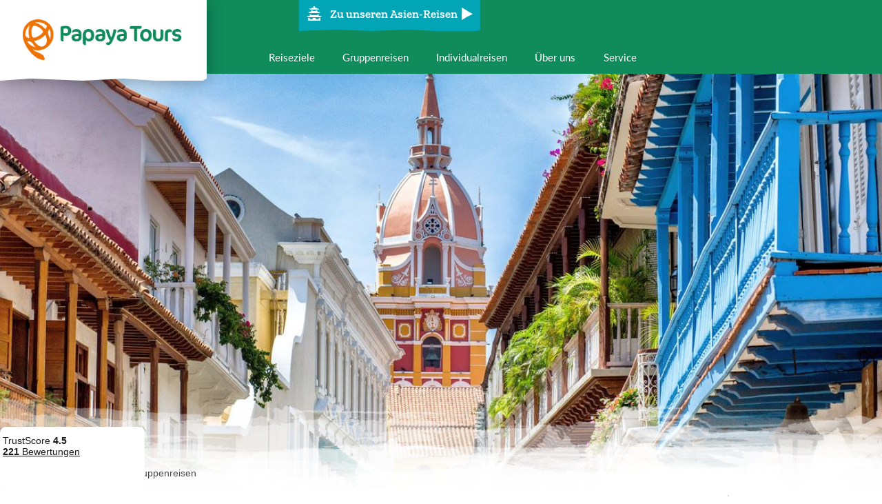

--- FILE ---
content_type: text/html; charset=utf-8
request_url: https://papayatours.de/kolumbien/gruppenreisen/
body_size: 18006
content:
<!DOCTYPE html><html lang="de"><head><script referrerpolicy="origin" src="https://cloud.ccm19.de/app.js?apiKey=ca1019c0d5cccadff2148cf2e56f211613143dd90c7dc3e7&amp;domain=67bd8af781d264551f083ae2&amp;lang=de_DE"></script><script>(function (w, d, s, l, i) {
            w[l] = w[l] || [];
            w[l].push({
                'gtm.start':
                    new Date().getTime(), event: 'gtm.js'
            });
            var f = d.getElementsByTagName(s)[0],
                j = d.createElement(s), dl = l != 'dataLayer' ? '&l=' + l : '';
            j.async = true;
            j.src =
                'https://www.googletagmanager.com/gtm.js?id=' + i + dl;
            f.parentNode.insertBefore(j, f);
        })(window, document, 'script', 'dataLayer', 'GTM-MPLNZL');</script><meta charset="utf-8"/><meta content="width=device-width, user-scalable=no, initial-scale=1.0, minimum-scale=1.0, maximum-scale=1.0" name="viewport"/><meta content="Papaya Tours GmbH" name="copyright"/><meta content="index, follow, noodp" name="robots"/><meta content="Reisen, Tourismus, Urlaub" name="page-topic"/><title>Kolumbien Gruppenreisen: Erlebnisse in Kleingruppen | Papaya Tours</title><meta content="Lernen Sie in kleinen Gruppen Kolumbien kennen - 8 bis 15 Personen - deutschsprachige Reiseleitung - Flüge und Transfers inklusive." name="description"/><link href="http://papayatours.de/kolumbien/gruppenreisen/" rel="canonical"/><meta content="o84sUCWeT9yV9bTS2pDQQcj007rAGZ7eUyhS__lA0MM" name="google-site-verification"/><meta content="E84E6BB5F1A73F90C2B31420EDC006A2" name="msvalidate.01"/><meta content="yes" name="mobile-web-app-capable"/><meta content="yes" name="apple-mobile-web-app-capable"/><meta content="Papaya Tours" name="apple-mobile-web-app-title"/><meta content="#ffffff" name="msapplication-TileColor"/><meta content="#ffffff" name="theme-color"/><meta content="#ffffff" name="apple-mobile-web-app-status-bar-style"/><meta content="browserconfig.xml" name="msapplication-config"/><link href="/static/website/favicon/apple-touch-icon-57x57.9389b598a6a0.png" rel="apple-touch-icon" sizes="57x57"/><link href="/static/website/favicon/apple-touch-icon-60x60.100b25d02136.png" rel="apple-touch-icon" sizes="60x60"/><link href="/static/website/favicon/apple-touch-icon-72x72.61f57799023c.png" rel="apple-touch-icon" sizes="72x72"/><link href="/static/website/favicon/apple-touch-icon-76x76.511fe8fee31f.png" rel="apple-touch-icon" sizes="76x76"/><link href="/static/website/favicon/apple-touch-icon-114x114.64a5e3b89b57.png" rel="apple-touch-icon" sizes="114x114"/><link href="/static/website/favicon/apple-touch-icon-120x120.05e245a48ee9.png" rel="apple-touch-icon" sizes="120x120"/><link href="/static/website/favicon/apple-touch-icon-144x144.8ed1e246698b.png" rel="apple-touch-icon" sizes="144x144"/><link href="/static/website/favicon/apple-touch-icon-152x152.11f78fa4cb72.png" rel="apple-touch-icon" sizes="152x152"/><link href="/static/website/favicon/apple-touch-icon-180x180.3b69e1633fbb.png" rel="apple-touch-icon" sizes="180x180"/><link href="/static/website/favicon/android-chrome-36x36.8b069ef97544.png" rel="icon" sizes="36x36" type="image/png"/><link href="/static/website/favicon/android-chrome-48x48.5007871bb02b.png" rel="icon" sizes="48x48" type="image/png"/><link href="/static/website/favicon/android-chrome-72x72.ac6ea414c931.png" rel="icon" sizes="72x72" type="image/png"/><link href="/static/website/favicon/android-chrome-96x96.e5108813c49a.png" rel="icon" sizes="96x96" type="image/png"/><link href="/static/website/favicon/android-chrome-144x144.35ccdaa4bf00.png" rel="icon" sizes="144x144" type="image/png"/><link href="/static/website/favicon/android-chrome-192x192.798ac497edd5.png" rel="icon" sizes="192x192" type="image/png"/><link href="/static/website/favicon/favicon-16x16.e40caf7caa02.png" rel="icon" sizes="16x16" type="image/png"/><link href="/static/website/favicon/favicon-32x32.970c48eb5663.png" rel="icon" sizes="32x32" type="image/png"/><link href="/static/website/favicon/favicon-96x96.e5108813c49a.png" rel="icon" sizes="96x96" type="image/png"/><link href="/static/website/favicon/favicon.a0d4ea6e13ac.ico" rel="shortcut icon" type="image/x-icon"/><meta content="/static/website/favicon/mstile-150x150.09fc4afedd08.png" name="msapplication-TileImage"/><meta content="/static/website/favicon/mstile-70x70.122b58a0f16b.png" name="msapplication-square70x70logo"/><meta content="/static/website/favicon/mstile-150x150.09fc4afedd08.png" name="msapplication-square150x150logo"/><meta content="/static/website/favicon/mstile-310x150.fd1e0d88cd88.png" name="msapplication-wide310x150logo"/><meta content="/static/website/favicon/mstile-310x310.90466bae8116.png" name="msapplication-square310x310logo"/><link href="/static/website/favicon/apple-touch-startup-image-320x460.01dfe06d26c7.png" media="(device-width: 320px) and (device-height: 480px) and (-webkit-device-pixel-ratio: 1)" rel="apple-touch-startup-image"/><link href="/static/website/favicon/apple-touch-startup-image-640x920.3fa9ccb4d161.png" media="(device-width: 320px) and (device-height: 480px) and (-webkit-device-pixel-ratio: 2)" rel="apple-touch-startup-image"/><link href="/static/website/favicon/apple-touch-startup-image-640x1096.06dfcfb6dec3.png" media="(device-width: 320px) and (device-height: 568px) and (-webkit-device-pixel-ratio: 2)" rel="apple-touch-startup-image"/><link href="/static/website/favicon/apple-touch-startup-image-748x1024.6a18d16ff4cb.png" media="(device-width: 768px) and (device-height: 1024px) and (-webkit-device-pixel-ratio: 1) and (orientation: landscape)" rel="apple-touch-startup-image"/><link href="/static/website/favicon/apple-touch-startup-image-750x1024.479231cd2494.png" media="" rel="apple-touch-startup-image"/><link href="/static/website/favicon/apple-touch-startup-image-750x1294.13604c7c924e.png" media="(device-width: 375px) and (device-height: 667px) and (-webkit-device-pixel-ratio: 2)" rel="apple-touch-startup-image"/><link href="/static/website/favicon/apple-touch-startup-image-768x1004.728b8510c41b.png" media="(device-width: 768px) and (device-height: 1024px) and (-webkit-device-pixel-ratio: 1) and (orientation: portrait)" rel="apple-touch-startup-image"/><link href="/static/website/favicon/apple-touch-startup-image-1182x2208.8cc62e542458.png" media="(device-width: 414px) and (device-height: 736px) and (-webkit-device-pixel-ratio: 3) and (orientation: landscape)" rel="apple-touch-startup-image"/><link href="/static/website/favicon/apple-touch-startup-image-1242x2148.69a08a6fe9ff.png" media="(device-width: 414px) and (device-height: 736px) and (-webkit-device-pixel-ratio: 3) and (orientation: portrait)" rel="apple-touch-startup-image"/><link href="/static/website/favicon/apple-touch-startup-image-1496x2048.cff4f768cbda.png" media="(device-width: 768px) and (device-height: 1024px) and (-webkit-device-pixel-ratio: 2) and (orientation: landscape)" rel="apple-touch-startup-image"/><link href="/static/website/favicon/apple-touch-startup-image-1536x2008.0703123730b6.png" media="(device-width: 768px) and (device-height: 1024px) and (-webkit-device-pixel-ratio: 2) and (orientation: portrait)" rel="apple-touch-startup-image"/><link href="/static/css/website.minimal.38bf67d4e352.css" rel="stylesheet" type="text/css"/><link href="/static/css/website.extended.830f58a786b9.css" rel="stylesheet" type="text/css"/><script async="" src="/static/js/modernizr.custom.87e24ff78444.js"></script><link href="https://www.papayatours.de/kolumbien/gruppenreisen/" hreflang="de-DE" rel="alternate"/><link href="https://www.papayatours.ch/kolumbien/gruppenreisen/" hreflang="de-CH" rel="alternate"/><link href="https://www.papayatours.at/kolumbien/gruppenreisen/" hreflang="de-AT" rel="alternate"/></head><body class="theme-wrapper theme-wrapper--green" id="body"><noscript><iframe height="0" src="https://www.googletagmanager.com/ns.html?id=GTM-MPLNZL" style="display:none;visibility:hidden" width="0"></iframe></noscript><div><div class="centered_layout"><header class="header" data-bootstrap="header"><div class="header__inner"><div class="header__logo-wrapper"><a class="header__logo header__logo--latin-america" href="/"><span>Papaya Tours</span></a></div><div class="header__content-wrapper"><div class="header__region-switcher"><a class="region-switcher__link" href="
        /asien/"><div class="region-switcher region-switcher--green"><i class="icon-pagoda icon--size-32"></i><p class="region-switcher__link__text">Zu unseren Asien-Reisen</p><div class="region-switcher__icon region-switcher__icon--arrow"><i class="icon-arrow-right icon--size-24"></i></div></div></a></div><div><div class="header__navigation-wrapper"><nav class="header__navigation header__navigation--primary" data-bootstrap="header-navigation-primary"><ul class="header__navigation__items"><li class="header__navigation__item"><button class="header__navigation__link" data-role="toggle-destination-navigation"><span>Reiseziele</span></button></li><li class="header__navigation__item"><a class="header__navigation__link" href="/gruppenreisen/mittel-und-suedamerika/"><span>Gruppenreisen</span></a></li><li class="header__navigation__item"><a class="header__navigation__link" href="/individualreisen/mittel-und-suedamerika/"><span>Individualreisen</span></a></li><li class="header__navigation__item"><a class="header__navigation__link" href="/ueber-uns/mittel-und-suedamerika/"><span>Über uns</span></a></li><li class="header__navigation__item header__navigation__item__hassubmenu" data-role="toggle-mainnavigation"><button class="header__navigation__link"><span>Service</span></button><div class="content__header__mainnavigation"><ul><li class="content__header__subnavigation__item"><a class="content__header__subnavigation__item__link" href="/kontakt/mittel-und-suedamerika/">Kontakt</a></li><li class="content__header__subnavigation__item"><a class="content__header__subnavigation__item__link" href="/katalogbestellung/">Katalogbestellung</a></li><li class="content__header__subnavigation__item"><a class="content__header__subnavigation__item__link" href="/newsletter/">Newsletter</a></li></ul></div></li></ul></nav></div><button class="header__toggle-navigation" data-role="toggle-navigation"><span>Navigation</span></button></div></div></div></header><div class="destination-navigation" id="destination-navigation"><ul class="destination-navigation__items"><li class="destination-navigation__items__item"><a class="destination-navigation__items__item__link" href="/argentinien/" title="Zu unseren Argentinien Reisen"><img alt="Argentinien Reisen &amp; Rundreisen - Ihr Spezialist Papaya Tours" class="destination-navigation__items__item__link__picture" src="https://d26gc54f207k5x.cloudfront.net/media/public/cache/200x120/2018/05/07/argentinien-reisen-rundreisen-spezialist-papaya-tours2.jpeg"/><strong class="destination-navigation__items__item__link__title">Argentinien</strong></a></li><li class="destination-navigation__items__item"><a class="destination-navigation__items__item__link" href="/bolivien/" title="Zu unseren Bolivien Reisen"><img alt="Bolivien Rundreisen" class="destination-navigation__items__item__link__picture" src="https://d26gc54f207k5x.cloudfront.net/media/public/cache/200x120/2017/12/11/bolivien-rundreisen.jpeg"/><strong class="destination-navigation__items__item__link__title">Bolivien</strong></a></li><li class="destination-navigation__items__item"><a class="destination-navigation__items__item__link" href="/brasilien/" title="Zu unseren Brasilien Reisen"><img alt="brasilien rundreisen" class="destination-navigation__items__item__link__picture" src="https://d26gc54f207k5x.cloudfront.net/media/public/cache/200x120/2017/12/11/brasilien-rundreisen.jpeg"/><strong class="destination-navigation__items__item__link__title">Brasilien</strong></a></li><li class="destination-navigation__items__item"><a class="destination-navigation__items__item__link" href="/chile/" title="Zu unseren Chile Reisen"><img alt="Chile Reisen &amp; Rundreisen Spezialist Papaya Tours" class="destination-navigation__items__item__link__picture" src="https://d26gc54f207k5x.cloudfront.net/media/public/cache/200x120/2018/05/07/chile-reisen-rundreisen-spezialist-papaya-tours.jpeg"/><strong class="destination-navigation__items__item__link__title">Chile</strong></a></li><li class="destination-navigation__items__item"><a class="destination-navigation__items__item__link" href="/costa-rica/" title="Zu unseren Costa Rica Reisen"><img alt="Costa Rica Reisen - Ihr Spezialist Papaya Tours" class="destination-navigation__items__item__link__picture" src="https://d26gc54f207k5x.cloudfront.net/media/public/cache/200x120/2018/05/04/costa-rica-reisen-spezialist-papaya-tours.jpeg"/><strong class="destination-navigation__items__item__link__title">Costa Rica</strong></a></li><li class="destination-navigation__items__item"><a class="destination-navigation__items__item__link" href="/ecuador/" title="Zu unseren Ecuador Reisen"><img alt="Ecuador Reisen - Ihr Spezialist Papaya Tours" class="destination-navigation__items__item__link__picture" src="https://d26gc54f207k5x.cloudfront.net/media/public/cache/200x120/2018/05/04/ecuador-reisen-spezialist-papaya-tours.jpeg"/><strong class="destination-navigation__items__item__link__title">Ecuador</strong></a></li><li class="destination-navigation__items__item"><a class="destination-navigation__items__item__link" href="/guatemala/" title="Zu unseren Guatemala Reisen"><img alt="Guatemala Reisen &amp; Rundreisen beim Spezialist Papaya Tours" class="destination-navigation__items__item__link__picture" src="https://d26gc54f207k5x.cloudfront.net/media/public/cache/200x120/2018/06/27/guatemala-reisen-rundreisen-spezialist-papaya-tours2.jpeg"/><strong class="destination-navigation__items__item__link__title">Guatemala</strong></a></li><li class="destination-navigation__items__item"><a class="destination-navigation__items__item__link" href="/kolumbien/" title="Zu unseren Kolumbien Reisen"><img alt="Kolumbien Reisen und Rundreisen - Cartagena Altstadt" class="destination-navigation__items__item__link__picture" src="https://d26gc54f207k5x.cloudfront.net/media/public/cache/200x120/2018/10/19/kolumbien-reisen-und-rundreisen.jpeg"/><strong class="destination-navigation__items__item__link__title">Kolumbien</strong></a></li><li class="destination-navigation__items__item"><a class="destination-navigation__items__item__link" href="/kuba/" title="Zu unseren Kuba Reisen"><img alt="Kuba Reisen &amp; Kuba Rundreisen Trinidad" class="destination-navigation__items__item__link__picture" src="https://d26gc54f207k5x.cloudfront.net/media/public/cache/200x120/2019/12/13/kuba-reisen-kuba-rundreisen-trinidad.jpeg"/><strong class="destination-navigation__items__item__link__title">Kuba</strong></a></li><li class="destination-navigation__items__item"><a class="destination-navigation__items__item__link" href="/mexiko/" title="Zu unseren Mexiko Reisen"><img alt="Mexiko Reisen Rundreise Yucatan Tulum" class="destination-navigation__items__item__link__picture" src="https://d26gc54f207k5x.cloudfront.net/media/public/cache/200x120/2019/03/14/mexiko-reisen-rundreise-yucatan-tulum.jpeg"/><strong class="destination-navigation__items__item__link__title">Mexiko</strong></a></li><li class="destination-navigation__items__item"><a class="destination-navigation__items__item__link" href="/nicaragua/" title="Zu unseren Nicaragua Reisen"><img alt="Nicaragua Rundreisen" class="destination-navigation__items__item__link__picture" src="https://d26gc54f207k5x.cloudfront.net/media/public/cache/200x120/2017/12/07/nicaragua-rundreisen.jpeg"/><strong class="destination-navigation__items__item__link__title">Nicaragua</strong></a></li><li class="destination-navigation__items__item"><a class="destination-navigation__items__item__link" href="/panama/" title="Zu unseren Panama Reisen"><img alt="Panama Rundreisen" class="destination-navigation__items__item__link__picture" src="https://d26gc54f207k5x.cloudfront.net/media/public/cache/200x120/2017/12/12/panama-rundreisen.jpeg"/><strong class="destination-navigation__items__item__link__title">Panama</strong></a></li><li class="destination-navigation__items__item"><a class="destination-navigation__items__item__link" href="/peru/" title="Zu unseren Peru Reisen"><img alt="Peru Reisen - Ihr Spezialist Papaya Tours" class="destination-navigation__items__item__link__picture" src="https://d26gc54f207k5x.cloudfront.net/media/public/cache/200x120/2018/05/04/peru-reisen-spezialist-papaya-tours.jpeg"/><strong class="destination-navigation__items__item__link__title">Peru</strong></a></li><li class="destination-navigation__items__item"><a class="destination-navigation__items__item__link" href="/uruguay/" title="Zu unseren Uruguay Reisen"><img alt="uruguay jose ignacio" class="destination-navigation__items__item__link__picture" src="https://d26gc54f207k5x.cloudfront.net/media/public/cache/200x120/2015/08/12/uruguay-jose-ignacio.jpeg"/><strong class="destination-navigation__items__item__link__title">Uruguay</strong></a></li></ul><div class="layout-container"><a class="region-switcher__link" href="
        /asien/"><div class="region-switcher region-switcher--green"><i class="icon-pagoda icon--size-32"></i><p class="region-switcher__link__text">Zu unseren Asien-Reisen</p><div class="region-switcher__icon region-switcher__icon--arrow"><i class="icon-arrow-right icon--size-24"></i></div></div></a></div></div><div class="catalog-button__container"><div class="aroma"><div class="aroma__container"><img alt="" class="aroma__picture" src="https://d26gc54f207k5x.cloudfront.net/media/public/cache/1400x550/2018/10/19/kolumbien-reisen-und-rundreisen.jpeg"/><img alt="Verlauf" class="aroma__picture__gradient" src="/static/website/Verlauf_Header-Slider.682edaf97489.png"/></div><div class="aroma__breadcrumb-overlay"><div class="aroma__overlay__layout"><div><ul class="area__breadcrumbs"><li class="area__breadcrumbs__item"><a class="area__breadcrumbs__item__link" href="/mittel-und-suedamerika/">Mittel- und Südamerika</a></li><li class="area__breadcrumbs__separator">&gt;</li><li class="area__breadcrumbs__item"><p class="area__breadcrumbs__item__current">Gruppenreisen</p></li></ul></div></div></div></div></div><div class="centered_layout__body"><div class="group__headline"><div><div class="headline"><h1 class="headline__text">Kolumbien Gruppenreisen</h1></div></div></div><div class="centered_layout__full"><div class="grouptours default-container"><div class="group__grouptours__decoration"><img alt="papageien" src="/static/website/decorations/papageien.b0980a228bfe.png"/></div><aside class="filter-sidebar--left" data-bootstrap="sticky" data-bootstrap-options='{"offset_top": 20, "recalc_every": 10}' id="filter"><div class="filter-sidebar--left__box"><form action="?=" data-async="1" data-reset-onload="1" data-show-loading-feedback="1" method="get"><fieldset class="tourfinder-form__section"><div class="tourfinder-form__display-mode"><div class=""><label for="id_mode_0"><input checked="" data-autosubmit="1" id="id_mode_0" name="mode" required="" type="radio" value="1"/>Details</label></div><div class=""><label for="id_mode_1"><input data-autosubmit="1" id="id_mode_1" name="mode" required="" type="radio" value="2"/>Termine</label></div></div></fieldset><fieldset class="tourfinder-form__section" data-bootstrap="rangeslider" data-bootstrap-options='{"min": 2800, "max": 8000, "valueMin": 2800, "valueMax": 8000, "step": 50, "autosubmit": true, "templateSingular": "€ 1", "templatePlural": "€ @min@,- bis € @max@,-", "templatePluralEqual": "€ @value@,-"}'><div class="filter__range-slider__display"><strong data-role="range-display"></strong></div><div class="filter__range-slider" data-role="slider"></div><input data-role="min" name="pricemin" readonly="" type="hidden"/><input data-role="max" name="pricemax" readonly="" type="hidden"/></fieldset><fieldset class="tourfinder-form__section"><div class="tourfinder-form__dates"><label><input data-autosubmit="1" data-bootstrap="datepicker" id="id_begin_date" name="begin_date" placeholder="Früheste Anreise" type="text"/></label><label><input data-autosubmit="1" data-bootstrap="datepicker" id="id_end_date" name="end_date" placeholder="Späteste Abreise" type="text"/></label></div><div><label><input class="filter__checkbox" data-autosubmit="1" id="id_only_bookable" name="only_bookable" type="checkbox"/>Nur buchbare Termine anzeigen</label></div></fieldset><fieldset class="tourfinder-form__section"><ul class="tourfinder-form__categories"><li class="tourfinder-form__category"><label class="tourfinder-form__category-label"><input class="filter__checkbox" data-autosubmit="1" id="id_categories_0" name="categories" type="checkbox" value="4"/><span class="tourfinder-form__category-name">Clásico</span><svg class="tourfinder-form__category-badge" height="80" viewBox="0 0 56 56" width="80"><path class="badge--clasico__world" d="M28,2c-5.2,0-10,1.5-14,4.1l0,0l0.2,0.1l0.2,0.2l-0.1,0.1l0,0.1l0.1,0.2l-0.1,0.2l-0.1,0.2l0,0.3
		l0,0.1l0,0.3l-0.1,0.1l0,0.2l0,0.1L14,8.4l0,0.1l0.1,0.1l0.2,0.3l0.2,0.2l0.3,0.2l0.2,0.2l0,0.1l0.2,0l0.1,0l0.2,0.1l0.3-0.1
		l0.3-0.1l0.4-0.1l0.2-0.2l0.3,0l0,0.1l0.3,0l0.3,0.1l0.2,0.2L18,9.8l0,0l0.3,0l0.4-0.4l0.2-0.1V9.1L19,8.7l0.4-0.3l0.4,0l0.1-0.1
		l0.5,0L20.8,8l0.2-0.1l0.3-0.3l0.2,0l0.2,0.1l-0.1,0.2l0,0.1l-0.4,0.1l0.2,0.2l0,0.3L21.2,9l0.2,0.4l0.3,0L21.8,9l-0.2-0.2l0-0.4
		l0.7-0.2l-0.1-0.3l0.2-0.2l0.2,0.4l0.4,0l0.4,0.3l0,0.2l0.5,0l0.6-0.1l0.4,0.2l0.5,0.1l0.3-0.2l0-0.1l0.7-0.1l0.7,0l-0.5,0.2
		l0.2,0.3l0.5,0L28,9.1l0.1,0.4l0.3,0l0.2,0.1l0.4,0.2l0.4,0.3l0,0.3l0.2,0l0.3,0.3l0.2,0.2L31,11l0.1-0.1l0.5-0.1l0.7,0.1l0.2,0.1
		l0.4,0.1l0.7,0.4l0.1,0.2l0.2,0l0.2,0.3l0.4,0.9l0.3,0.1l0,0.4l-0.4,0.5l0.2,0.2l1.1,0.1l0,0.5l0.4-0.4l0.8,0.2l1,0.3l0.3,0.3
		l-0.1,0.3l0.7-0.2l1.2,0.3l0.9,0l0.9,0.4l0.8,0.6l0.5,0.1l0.5,0l0.2,0.2l0.2,0.7l0.1,0.3l-0.2,0.9l-0.3,0.4l-0.8,0.8l-0.4,0.6L42,21
		l-0.2,0l-0.2,0.4l0.1,1.1l-0.1,0.9l-0.1,0.4L41.4,24l-0.1,0.8l-0.6,0.8l-0.1,0.6l-0.5,0.3L40,26.8l-0.7,0l-0.9,0.3L38,27.4l-0.7,0.2
		l-0.7,0.5l-0.5,0.6L36,29.1l0.1,0.3L36,30.1l-0.1,0.3l-0.4,0.4l-0.6,1.1l-0.5,0.5l-0.4,0.3l-0.3,0.6l-0.4,0.4L33,34.2l-0.7,0.4
		l-0.5-0.1l-0.3,0.1L31,34.3l-0.4,0L30.2,34l0,0.3l0.8,0.5l-0.1,0.5l0.4,0.3l0,0.3l-0.6,0.9l-0.9,0.4l-1.2,0.2L28,37.4l0.1,0.4
		L28,38.4l0.1,0.4L27.8,39l-0.6,0.1l-0.6-0.2l-0.2,0.2l0.1,0.7l0.4,0.2l0.3-0.2l0.2,0.4l-0.6,0.2l-0.5,0.5l-0.1,0.8l-0.1,0.4l-0.6,0
		l-0.5,0.4L25,43.1l0.6,0.6l0.6,0.1L26,44.5L25.3,45l-0.4,1l-0.5,0.4l-0.2,0.4l0.2,0.9l0.4,0.5l-0.3,0l-0.5,0l-0.3,0.2l-0.5,0.3
		l-0.1,0.9l-0.3,0l-0.7-0.3l-0.7-0.6l-0.8-0.5l-0.2-0.6l0.2-0.5l-0.3-0.6l-0.1-1.4l0.2-0.8l0.6-0.6l-0.9-0.2l0.6-0.7l0.2-1.3l0.7,0.2
		l0.3-1.6L21.4,40l-0.2,0.9l-0.4-0.1l0.2-1.1l0.2-1.4l0.3-0.5l-0.2-0.7l-0.1-0.8l0.3,0l0.3-1.1l0.4-1.1l0.2-1l-0.2-1l0.2-0.5L22.2,31
		l0.3-0.8l0.1-1.2l0.2-1.3l0.1-1.3l-0.1-1l-0.2-0.8l-0.6-0.3L22,24.1l-1.2-0.5L19.7,23l-0.5-0.3L19,22.2l0.1-0.2l-0.5-0.7l-0.6-1
		l-0.6-1.1L17,18.9l-0.2-0.4l-0.5-0.3L15.9,18l0.2-0.3l-0.3-0.5l0.2-0.4l0.5-0.4l0.3-0.4l-0.1-0.2l-0.2,0.3L16,15.8l0.1-0.2L16,15.2
		l0.2-0.1l0.1-0.3l0.2-0.4l-0.1-0.2l0.3-0.1l0.4-0.2l-0.1-0.2l0.2,0l0-0.3l0.1-0.2l0.3,0l0.2-0.4l0.2-0.3L18,12.3l0.1-0.3L18,11.5
		l0.1-0.1L18,10.9l-0.3-0.3l0.1-0.3l-0.1,0.3l-0.2-0.2l-0.1-0.3l0.1-0.2l-0.2,0l-0.1-0.2l-0.3-0.1l-0.3,0l-0.1,0.2L16.3,10l-0.1,0
		l-0.1,0.1l0.3,0.3l-0.2,0.1l-0.1,0.1l-0.3,0l-0.1-0.3l-0.1,0.1l-0.2,0l-0.1-0.2l-0.2,0L15,10.1l-0.3,0l0,0.1l-0.1-0.1L14.3,10
		l-0.1-0.1l0.1-0.1l0-0.1L14,9.6l-0.2-0.1l-0.2-0.1l0-0.2l-0.2-0.1l0,0.2l-0.1,0.1l-0.1-0.1l-0.2,0l-0.1-0.1V9L13,8.8l-0.2-0.1
		l0.1-0.1l-0.2-0.2l-0.3-0.2L12.3,8L12,7.8l-0.2-0.2C5.8,12.4,2,19.8,2,28c0,14.4,11.6,26,26,26c14.4,0,26-11.6,26-26
		C54,13.6,42.4,2,28,2z M27.9,8.7l-0.5,0.1l-0.1,0l0.2-0.2l0-0.2l0.3-0.1l0.1,0L27.9,8.7z M26.5,50.8l-0.6,0.1l-0.3-0.3l-0.2,0.4
		l-0.5,0.3l-0.3,0l-0.4-0.1l-0.4-0.3l-0.6-0.1l-0.8-0.5l-0.6-0.5l-0.9-1l0.5,0.2l0.9,0.6l0.8,0.3l0.3-0.4l0.2-0.6l0.5-0.4l0.4,0.1
		l0.2,0.4l0.3,0.7l0.8,0.5l0.9,0.2L26.5,50.8z" fill="#f5a15b"></path><path class="badge--clasico__circle-outer" d="M28,1c14.9,0,27,12.1,27,27c0,14.9-12.1,27-27,27S1,42.9,1,28C1,13.1,13.1,1,28,1 M28,0
		C12.5,0,0,12.5,0,28c0,15.5,12.5,28,28,28c15.5,0,28-12.5,28-28C56,12.5,43.5,0,28,0L28,0z" fill="#66b65d"></path><rect class="badge--clasico__label-bg" fill="#66b65d" height="14" width="54" x="1" y="21"></rect><g class="badge--clasico__label" fill="#ffffff"><path d="M11.5,22.8l-0.4,3h-0.7v-1.1c-0.5-0.4-1.2-0.6-1.9-0.6c-0.9,0-1.7,0.4-2.3,1.1c-0.5,0.7-0.8,1.5-0.8,2.5
			c0,2.5,1,3.7,2.9,3.7c1,0,2-0.2,2.8-0.7v2.1c-0.8,0.5-1.8,0.7-3,0.7c-1.8,0-3.1-0.5-4-1.6c-0.9-1-1.4-2.4-1.4-4.2
			c0-1.7,0.5-3.1,1.5-4.1c1-1.1,2.4-1.6,4-1.6C9.7,22,10.7,22.3,11.5,22.8z"></path><path d="M16.1,32l-1.6,1.5c-1.2-0.8-1.8-1.7-1.8-2.8v-8.6h2.2v7.8c0,0.5,0.1,0.9,0.3,1.3C15.4,31.4,15.7,31.7,16.1,32
			z"></path><path d="M25.1,32.1l-1.8,1.4c-0.6-0.2-1-0.6-1.1-1.1l-1.4,0.8c-0.2,0.1-0.4,0.1-0.6,0.1c-1.2,0-2.1-0.4-2.7-1.2
			c-0.6-0.8-0.9-1.7-0.9-2.9s0.3-2.2,1-3c0.7-0.8,1.7-1.3,2.8-1.3c0.3,0,0.7,0.1,1.1,0.2c0.4,0.1,0.7,0.3,0.9,0.5l1.3-0.5l0.4,0.1v5
			C24.1,31.3,24.4,31.9,25.1,32.1z M22,31v-3.4c-0.4-0.4-0.8-0.7-1.4-0.7c-1.1,0-1.7,0.8-1.7,2.3c0,0.6,0.1,1.1,0.4,1.5
			c0.3,0.5,0.7,0.7,1.3,0.7C21.2,31.5,21.7,31.3,22,31z M23,22.9l-1.8,2H19l1.6-2H23z"></path><path d="M32.2,30.6c0,0.9-0.3,1.6-1,2.1c-0.6,0.5-1.3,0.7-2.2,0.7c-1.3,0-2.3-0.2-3.1-0.6v-2c0.9,0.5,1.8,0.8,2.8,0.8
			c1,0,1.5-0.3,1.5-0.9c0-0.4-0.5-0.7-1.5-0.8c-1.8-0.2-2.7-0.9-2.7-2.3c0-0.8,0.3-1.5,1-2c0.6-0.4,1.3-0.7,2.2-0.7
			c0.9,0,1.7,0.1,2.4,0.4v2c-0.8-0.3-1.6-0.5-2.4-0.5c-0.3,0-0.5,0-0.7,0.1c-0.3,0.1-0.4,0.3-0.4,0.5c0,0.4,0.4,0.7,1.3,0.8
			C31.3,28.4,32.2,29.2,32.2,30.6z"></path><path d="M35.8,24.5h-2.3v-2.1h2.3V24.5z M35.8,33.4h-2.3v-7.9l2.3-0.1V33.4z"></path><path d="M43.7,32.7c-0.5,0.5-1.4,0.8-2.5,0.8c-1.3,0-2.3-0.4-3-1.1c-0.7-0.7-1-1.8-1-3.1c0-1.2,0.4-2.2,1.2-3
			c0.8-0.9,1.8-1.3,2.9-1.3c0.9,0,1.7,0.1,2.3,0.4v2.3c-0.7-0.5-1.4-0.7-2.1-0.7c-1.3,0-1.9,0.8-1.9,2.3c0,0.6,0.2,1.2,0.5,1.6
			c0.4,0.4,0.9,0.6,1.5,0.6c0.8,0,1.5-0.3,2.2-0.8V32.7z"></path><path d="M52.9,29.3c0,1.3-0.4,2.3-1.1,3.1c-0.7,0.8-1.8,1.1-3.1,1.1c-1.3,0-2.4-0.4-3.1-1.1c-0.7-0.7-1.1-1.8-1.1-3.1
			c0-1.2,0.4-2.3,1.2-3c0.8-0.8,1.8-1.2,3-1.2c1.3,0,2.3,0.4,3.1,1.1C52.5,26.9,52.9,28,52.9,29.3z M50.6,29.3
			c0-0.6-0.2-1.2-0.5-1.6c-0.4-0.5-0.8-0.8-1.4-0.8c-1.3,0-1.9,0.8-1.9,2.5c0,0.6,0.2,1.2,0.5,1.7c0.4,0.5,0.8,0.8,1.5,0.8
			c0.7,0,1.2-0.2,1.5-0.7C50.5,30.6,50.6,30,50.6,29.3z"></path></g></svg></label><div class="tooltip"><svg class="tooltip__icon" fill="#fd6801" height="16" viewBox="0 0 16 16" width="16"><path d="M8,0C3.6,0,0,3.6,0,8s3.6,8,8,8s8-3.6,8-8S12.4,0,8,0z M9,12H7V7h2V12z M8,6C7.4,6,7,5.6,7,5s0.4-1,1-1 s1,0.4,1,1S8.6,6,8,6z"></path></svg><div class="tooltip__bubble"><ul class="list--bullets"><li class="list--bullets__item">seit über 10 Jahren unsere beliebten und aktiven Erlebnisreisen</li><li class="list--bullets__item">authentische Ländererlebnisse und interessante Begegnungen</li><li class="list--bullets__item">Reiserouten auch abseits der Touristenpfade</li><li class="list--bullets__item">familiengeführte Mittelklassehotels mit Flair</li></ul></div></div></li><li class="tourfinder-form__category"><label class="tourfinder-form__category-label"><input class="filter__checkbox" data-autosubmit="1" id="id_categories_1" name="categories" type="checkbox" value="1"/><span class="tourfinder-form__category-name">PremiumComfort</span><svg class="tourfinder-form__category-badge" height="80" viewBox="0 0 56 56" width="80"><path class="badge--comfort__circle-outer" d="M28,0C12.6,0,0,12.6,0,28c0,15.4,12.6,28,28,28
        c15.4,0,28-12.6,28-28C56,12.6,43.4,0,28,0z M28,55.3C13,55.3,0.7,43,0.7,28C0.7,13,13,0.7,28,0.7S55.3,13,55.3,28
        C55.3,43,43,55.3,28,55.3z" fill="#ccb581"></path><path class="badge--comfort__circle-inner" d="M28,1.5C13.4,1.5,1.5,13.4,1.5,28c0,14.6,11.9,26.5,26.5,26.5
        c14.6,0,26.5-11.9,26.5-26.5C54.5,13.4,42.6,1.5,28,1.5z" fill="#ccb581"></path><g class="badge--comfort__label" fill="#ffffff"><g><path d="M10.9,31.1c-0.2-0.2-0.6-0.5-0.9-0.6c-0.4-0.2-0.8-0.3-1.2-0.3c-1.6,0-2.8,1.3-2.8,2.9
                c0,1.9,1.5,2.8,2.8,2.8c0.5,0,0.9-0.1,1.3-0.3c0.4-0.2,0.7-0.5,0.8-0.6v1c-0.8,0.6-1.6,0.7-2.1,0.7c-2.1,0-3.6-1.6-3.6-3.6
                c0-2.1,1.6-3.6,3.6-3.6c0.4,0,1.2,0.1,2,0.7V31.1z"></path><path d="M11.9,33.1c0-2.1,1.6-3.6,3.6-3.6s3.6,1.5,3.6,3.6c0,2.1-1.6,3.6-3.6,3.6C13.5,36.7,11.9,35.1,11.9,33.1z
                    M12.7,33.1c0,1.6,1.3,2.9,2.8,2.9c1.6,0,2.8-1.3,2.8-2.9c0-1.6-1.3-2.9-2.8-2.9C13.9,30.2,12.7,31.5,12.7,33.1z"></path><path d="M20.2,36.5l1.2-7.3l2.7,5.9l2.7-5.9l1.1,7.3h-0.8l-0.7-4.8L24,36.8l-2.3-5.1L21,36.5H20.2z"></path><path d="M32.6,30.3h-2.4v2h2.3v0.7h-2.3v3.4h-0.8v-6.9h3.2V30.3z"></path><path d="M33.7,33.1c0-2.1,1.6-3.6,3.6-3.6s3.6,1.5,3.6,3.6c0,2.1-1.6,3.6-3.6,3.6C35.3,36.7,33.7,35.1,33.7,33.1z
                    M34.4,33.1c0,1.6,1.3,2.9,2.8,2.9c1.6,0,2.8-1.3,2.8-2.9c0-1.6-1.3-2.9-2.8-2.9C35.7,30.2,34.4,31.5,34.4,33.1z"></path><path d="M43.5,29.6c0.5,0,1.2,0,1.7,0.4c0.4,0.3,0.8,0.8,0.8,1.5c0,1.1-0.7,1.8-1.7,1.9l2.2,3.1h-0.9l-2.1-3h-0.2v3
                h-0.8v-6.9H43.5z M43.2,32.8h0.5c1,0,1.5-0.5,1.5-1.3c0-0.4-0.1-0.8-0.6-1c-0.3-0.2-0.7-0.2-1-0.2h-0.5V32.8z"></path><path d="M49.3,30.3v6.2h-0.8v-6.2h-1.7v-0.7H51v0.7H49.3z"></path></g><g><path d="M8,20.1c0.6,0,1.2,0.1,1.8,0.6c0.6,0.5,0.7,1.2,0.7,1.7c0,0.9-0.3,1.3-0.6,1.6c-0.5,0.6-1.3,0.6-1.7,0.6h-1
                v2.4H5.6v-6.8H8z M7.2,23.3h0.6c0.2,0,0.6,0,0.8-0.3c0.1-0.1,0.3-0.4,0.3-0.7c0-0.3-0.1-0.5-0.3-0.7c-0.2-0.2-0.6-0.3-0.9-0.3
                H7.2V23.3z"></path><path d="M13.9,20.1c0.9,0,1.4,0.3,1.7,0.6c0.3,0.3,0.6,0.8,0.6,1.5c0,0.4-0.1,1-0.5,1.4c-0.2,0.2-0.6,0.4-0.9,0.5
                l2.1,2.8h-1.9l-1.8-2.7v2.7h-1.6v-6.8H13.9z M13.1,23.2h0.4c0.3,0,0.7,0,0.9-0.3c0.1-0.1,0.3-0.3,0.3-0.7c0-0.4-0.2-0.6-0.3-0.7
                c-0.3-0.2-0.7-0.2-0.9-0.2h-0.4V23.2z"></path><path d="M21.6,21.5h-2.3v1.3h2.2v1.3h-2.2v1.5h2.3v1.3h-3.8v-6.8h3.8V21.5z"></path><path d="M22.7,26.9l1.1-6.8h1.3l1.7,4.1l1.7-4.1h1.3l1.1,6.8h-1.6l-0.5-4.1l-1.7,4.1h-0.6l-1.7-4.1l-0.5,4.1H22.7z"></path><path d="M33.7,20.1v6.8h-1.6v-6.8H33.7z"></path><path d="M41.1,24.2c0,0.7-0.1,1.5-0.8,2.2c-0.7,0.7-1.4,0.8-2.1,0.8c-0.7,0-1.5-0.1-2.1-0.8
                c-0.7-0.7-0.8-1.5-0.8-2.2v-4h1.6v4c0,0.3,0,0.8,0.4,1.1c0.3,0.3,0.7,0.4,0.9,0.4c0.3,0,0.7-0.1,0.9-0.4c0.3-0.3,0.4-0.8,0.4-1.1
                v-4h1.6V24.2z"></path><path d="M42.3,26.9l1.1-6.8h1.3l1.7,4.1l1.7-4.1h1.3l1.1,6.8h-1.6l-0.5-4.1l-1.7,4.1h-0.6l-1.7-4.1l-0.5,4.1H42.3z"></path></g></g><g class="badge--comfort__stars-bottom" fill="#ffffff"><polygon points="30.2,45.9 31.1,47.2 32.6,47.1 31.7,48.4 32.2,49.8 30.7,49.3 29.5,50.3 29.5,48.7 28.2,47.8
            29.7,47.4 	"></polygon><polygon points="35.3,44.7 36.4,45.8 37.9,45.5 37.2,46.9 38,48.2 36.5,48 35.5,49.2 35.2,47.7 33.7,47 35.1,46.3 	"></polygon><polygon points="25,45.8 25.5,47.3 27,47.8 25.7,48.7 25.7,50.2 24.5,49.3 23,49.8 23.5,48.3 22.6,47.1 24.1,47.1 	"></polygon><polygon points="20,44.5 20.1,46 21.5,46.8 20.1,47.4 19.8,48.9 18.7,47.8 17.2,48 18,46.6 17.3,45.2 18.8,45.6 	"></polygon></g><g class="badge--comfort__stars-top" fill="#ffffff"><polygon points="30.8,5.7 31.3,7.2 32.8,7.5 31.6,8.5 31.8,10.1 30.4,9.3 29,9.9 29.4,8.3 28.4,7.2 29.9,7.1 	"></polygon><polygon points="36.9,7.4 37.1,9 38.5,9.7 37,10.3 36.7,11.9 35.7,10.7 34.1,10.9 34.9,9.6 34.2,8.1 35.8,8.5 	"></polygon><polygon points="24.5,5.7 25.3,7.1 26.9,7.2 25.8,8.3 26.2,9.9 24.8,9.3 23.5,10.1 23.6,8.5 22.4,7.5 23.9,7.2 	"></polygon><polygon points="18.3,7.4 19.5,8.5 21,8.1 20.3,9.6 21.1,10.9 19.6,10.7 18.5,11.9 18.2,10.3 16.8,9.7 18.2,9 	"></polygon></g></svg></label><div class="tooltip"><svg class="tooltip__icon" fill="#fd6801" height="16" viewBox="0 0 16 16" width="16"><path d="M8,0C3.6,0,0,3.6,0,8s3.6,8,8,8s8-3.6,8-8S12.4,0,8,0z M9,12H7V7h2V12z M8,6C7.4,6,7,5.6,7,5s0.4-1,1-1 s1,0.4,1,1S8.6,6,8,6z"></path></svg><div class="tooltip__bubble"><ul class="list--bullets"><li class="list--bullets__item">Reisegenuss mit dem Plus an Komfort</li><li class="list--bullets__item">4* und Boutique-Hotels</li><li class="list--bullets__item">besondere Reiserouten mit dem ErlebnisPlus</li><li class="list--bullets__item">sehr schöne und für jeden machbare Aktivitäten</li></ul></div></div></li><li class="tourfinder-form__category"><label class="tourfinder-form__category-label"><input class="filter__checkbox" data-autosubmit="1" id="id_categories_2" name="categories" type="checkbox" value="5"/><span class="tourfinder-form__category-name">Globetrotter</span><svg class="tourfinder-form__category-badge" height="80" id="svg15" inkscape:version="1.3.2 (091e20e, 2023-11-25)" sodipodi:docname="badge--globetrotter-80.svg" version="1.1" viewBox="0 0 56 56" width="80" xmlns="http://www.w3.org/2000/svg" xmlns:inkscape="http://www.inkscape.org/namespaces/inkscape" xmlns:sodipodi="http://sodipodi.sourceforge.net/DTD/sodipodi-0.dtd" xmlns:svg="http://www.w3.org/2000/svg"><defs id="defs15"><rect height="27.96763" id="rect15" width="88.453178" x="3.1075144" y="52.050865"></rect><rect height="27.96763" id="rect15-1" width="88.453178" x="3.1075144" y="52.050865"></rect></defs><sodipodi:namedview bordercolor="#000000" borderopacity="0.25" id="namedview15" inkscape:current-layer="svg15" inkscape:cx="39.953757" inkscape:cy="39.953757" inkscape:deskcolor="#d1d1d1" inkscape:pagecheckerboard="0" inkscape:pageopacity="0.0" inkscape:showpageshadow="2" inkscape:window-height="1387" inkscape:window-maximized="1" inkscape:window-width="2560" inkscape:window-x="0" inkscape:window-y="25" inkscape:zoom="10.8125" pagecolor="#ffffff"></sodipodi:namedview><path class="badge--aktivfit__circle-outer" d="M28,1.5c14.6,0,26.5,11.9,26.5,26.5S42.6,54.5,28,54.5S1.5,42.6,1.5,28S13.4,1.5,28,1.5 M28,0      C12.5,0,0,12.5,0,28c0,15.5,12.5,28,28,28s28-12.5,28-28C56,12.5,43.5,0,28,0L28,0z" fill="#4b4b4c" id="path1"></path><path class="badge--aktivfit__circle-inner" d="M28,53.5C13.9,53.5,2.5,42.1,2.5,28C2.5,13.9,13.9,2.5,28,2.5c14.1,0,25.5,11.4,25.5,25.5             C53.5,42.1,42.1,53.5,28,53.5z" fill="#66c2c7" id="path2"></path><path class="badge--aktivfit__circle-outer" d="M28,2.8c13.9,0,25.3,11.3,25.3,25.3c0,13.9-11.3,25.2-25.3,25.2S2.8,41.9,2.8,28C2.8,14.1,14.1,2.8,28,2.8                 M28,2.3C13.8,2.3,2.3,13.8,2.3,28S13.8,53.7,28,53.7S53.8,42.2,53.8,28S42.2,2.3,28,2.3L28,2.3z" id="path3"></path><path class="badge--aktivfit__mountain" d="M40.2,9.3l-7.1,7.1l-2.8-2.9l0,0l-6.7-7L12.8,23.9l-5.1-3.6l-5,7.3c0,0.2,0,0.3,0,0.5         c0,1.1,0.1,2.2,0.2,3.3l5.4-7.8l5.2,3.6l10.5-17l3.8,4c0.7-0.3,1.3-0.3,1.9-0.1l-1,1l4.4,4.6l7.2-7.2l12.4,11.2         c-0.3-1.4-0.6-2.8-1.1-4.2L40.2,9.3z" fill="#ffffff" id="path4" opacity="0.4"></path><path class="badge--aktivfit__hiker" d="M32.9,19.9l4.5,10.1l0.2-0.1l-6.2-14.5c0.1,0,0.2-0.1,0.2-0.1c0.2-0.1,0-0.5,0-0.5         c0.1,0-0.1-0.2-0.1-0.3c0,0,0-0.2,0-0.3c0-0.2-0.4-0.2-0.4-0.2c0-0.5-0.4-0.2-0.4-0.2c-0.3,0.1-0.3,0.3-0.3,0.3         c-0.5,0.1-0.7,0.7-0.7,0.7c0-0.4-0.7-1.7-0.8-2c-0.2-0.3-0.1-0.4,0.4-0.4c0.5,0,0.5-0.4,0.5-0.4c0.1,0,0.1-0.2,0.1-0.2         c0.1,0,0.2-0.2,0.2-0.2c0.4,0.2,0.3-0.3,0.3-0.5c0-0.2,0.2-0.5,0.2-0.5c0.2,0,0.3,0,0.4-0.3c0.1-0.3-0.5-0.7-0.5-0.7         c-0.7-1.5-2.1-0.9-2.1-0.9c-1.2,0.3-1,1.8-1,1.8s-0.7,0.6-1.1,0.8c-0.4,0.2-0.8,0.2-0.8,0c0-0.2-0.4-0.4-0.7-0.6         c-0.2-0.2-0.8-0.4-1.2-0.4c-0.3,0.1-0.7-0.1-1.1-0.2c-0.5-0.1-0.6-0.1-1.2,0.2c-0.5,0.4-1.1,1-1.3,1.4c-0.2,0.4,0,1.4,0,1.6         c0.1,0.1,0.3,0.3,0.3,0.3c0,0.9-0.4,2.8-0.4,2.8c-0.8,1.1-0.8,2.3-0.8,2.3l0.1,0c0.1-0.9,0.8-2,0.8-2c0,1.1-0.6,4-0.6,4l0.2,0.1         c0.5-0.7,0.9-7,0.9-7c0.2,0.1,0.2,0.8,0.1,1.2c-0.1,0.4,0.2,0.7,0.2,0.7s0.2,0.5,0,0.7c-0.2,0.2,0,0.6,0,0.6s0.1,0.3,0,0.6         c-0.1,0.3,0,0.6,0.1,0.8c0,0.2,0,0.3,0,1c0,0.7-0.1,0.7,0.2,1.2c0.4,0.5,1.5,1.2,2.2,1.3c0.7,0.1,1-0.3,1.2-0.4         c0.2-0.1,0.2,0.2,0.2,0.2c-0.2,0.2-0.4,0.7-0.6,1.1c-0.2,0.4,0.3,0.2,0.3,0.2l0.4-0.8c0,0.1,0.2,0.2,0.6,1c0.3,0.7,0.6,1.8,0.5,2.1         c0,0.3,0.2,0.3,0.2,0.3l0.3,0c0.2,0.2,0,0.6-0.2,0.8c-0.3,0.2-0.7,0.4-1.4,0.8C24,27.9,23.4,29,23.4,29c-0.3,0.4-0.9,0.7-1.1,0.8         c-0.2,0.1-0.8,0.2-1.5,0.5c-0.6,0.3,0,1,0,1c0.3,0,1.5,1.4,1.7,1.5c0.2,0.2,1.1,0.1,1.5,0.1c0.5,0,0.3-0.5,0.1-0.5         c-0.2-0.1-0.5,0.1-0.5-0.1c0-0.2-0.3-1-0.1-1.4c0.3-0.4,0.6-0.4,0.9-0.7c0.3-0.3,1.2-0.6,1.5-0.9c0.3-0.3,0.5-0.5,1-0.8         c0.5-0.3,1.1-0.6,1.5-0.9c0.4-0.3,0.4-1.2,0.4-1.2c0.1,0,0.2,0.4,0.2,0.4c-0.5,1.5,0,2.3,0,2.3c0.4,1.4,0.1,0.7,0,1.3         c-0.1,0.6-0.3,0.4-0.4,0.7c0,0.3,0.1,0.2,0,0.8c-0.1,0.6,0.6,0.5,0.9,0.4c0.3-0.1,0.5,0,0.9-0.1c0.4,0,1.2-0.1,1.6-0.1         c0.5,0,0.6-0.3,0.5-0.6c-0.1-0.3-0.5,0-0.7-0.1c-0.2-0.1-0.7-0.1-0.7-0.3c0-0.2-0.2-0.5-0.2-0.5C30.6,30,31,25.9,31,25.9         c0-0.4-0.3-1.1-0.3-1.1l0-0.2c-0.2-0.7-1.5-4.9-1.5-4.9c0.1,0,0.8,0.2,1.2,0.3c0.5,0.1,0.6,0.2,0.6,0.2c0.1,0.2,1,0.3,1.5,0.2         l3.7,10.2l0.3-0.1l-3.8-10.2C32.8,20.2,32.9,20.1,32.9,19.9z M31.7,19c-0.3-0.2-1.3,0-1.3,0c-0.3-0.2-1.6-1.1-1.6-1.1         c0.4-0.4,0.4-2,0.4-2s0.3-0.2,0.4-0.1c0.1,0,0.6-0.1,0.9-0.2c0.1,0,0.2-0.1,0.3-0.1l1.5,3.4C32.1,18.7,31.7,19,31.7,19z" fill="#ffffff" id="path5"></path><path class="badge--aktivfit__label-bg" d="M3.6,34.9c1.1,3.9,3.1,7.4,5.8,10.2L49.5,41c2-3.3,3.3-7.1,3.5-11.2L3.6,34.9z" fill="#ffffff" id="path6" opacity="0.6"></path><path class="badge--aktivfit__stripes" d="M51.9,35.8l-15,1.4L52,35.5c0-0.2,0.1-0.3,0.1-0.5l-15.4,1.5l15.4-1.8c0-0.2,0.1-0.3,0.1-0.5         l-15.6,1.5L52.4,34c0-0.1,0.1-0.3,0.1-0.4l-15.9,1.5l16-1.8c0-0.1,0.1-0.3,0.1-0.4l-16.1,1.5l16.2-1.9c0-0.1,0.1-0.3,0.1-0.4         l-16.3,1.6l16.4-1.9c0-0.1,0-0.3,0.1-0.4l-16.5,1.6L52.9,31c0-0.1,0-0.3,0.1-0.4l-16.7,1.6L53,30.2c0-0.2,0-0.3,0-0.5L3.6,34.9         c0.1,0.2,0.1,0.4,0.2,0.7L20.4,34L3.9,35.9C4,36,4,36.2,4.1,36.3l16.4-1.6L4.2,36.6c0,0.1,0.1,0.3,0.2,0.4l16.2-1.5L4.5,37.3         c0.1,0.1,0.1,0.3,0.2,0.4l16-1.5L4.7,38c0.1,0.1,0.1,0.3,0.2,0.4l15.8-1.5L5.1,38.7c0.1,0.1,0.1,0.3,0.2,0.4l15.5-1.5L5.4,39.4         c0.1,0.1,0.1,0.3,0.2,0.4l15.2-1.5L5.8,40.1c0.1,0.1,0.2,0.3,0.2,0.4l14.9-1.4L6.2,40.8c0.1,0.1,0.2,0.3,0.3,0.4L21,39.9L6.6,41.5         c0.1,0.1,0.2,0.3,0.3,0.4l14.2-1.4l-14,1.6c0.1,0.1,0.2,0.3,0.3,0.4l13.8-1.3L7.5,42.9c0.1,0.1,0.2,0.3,0.3,0.4L21.3,42L8.1,43.6         c0.1,0.1,0.2,0.3,0.4,0.4l12.9-1.2L8.6,44.2c0.1,0.2,0.3,0.3,0.4,0.5l12.4-1.2L9.2,44.9c0.1,0.1,0.2,0.2,0.3,0.3L49.5,41         c0.1-0.2,0.2-0.3,0.3-0.5l-12.5,1.2L50,40.2c0.1-0.2,0.2-0.3,0.3-0.5l-13,1.2l13.2-1.5c0.1-0.2,0.2-0.3,0.3-0.5l-13.5,1.3l13.6-1.6         c0.1-0.2,0.2-0.3,0.2-0.5L37,39.5l14.1-1.6c0.1-0.2,0.1-0.3,0.2-0.5L37,38.7l14.4-1.7c0.1-0.2,0.1-0.3,0.2-0.5L36.9,38l14.8-1.7         C51.8,36.1,51.8,36,51.9,35.8z" fill="#ffffff" id="path7"></path><path aria-label="GLOBETROTTER" d="m 7.8954202,59.658047 q -0.3173332,0.242666 -0.765333,0.391999 -0.4479999,0.149334 -1.0546663,0.149334 -0.6253332,0 -1.1199997,-0.252 -0.4853331,-0.252 -0.8306663,-0.7 -0.3359999,-0.457333 -0.5226665,-1.092 -0.1773333,-0.634666 -0.1773333,-1.409332 0,-0.774667 0.1773333,-1.409333 0.1866666,-0.644 0.5226665,-1.101333 0.3359998,-0.466667 0.8026664,-0.718667 0.4759998,-0.252 1.0546663,-0.252 0.6719997,0 1.1199996,0.233334 0.4573332,0.224 0.7186664,0.569333 L 7.0087539,55.159381 Q 6.672754,54.692715 6.0940875,54.692715 q -0.3079999,0 -0.5319998,0.168 -0.2239999,0.158667 -0.3733332,0.438666 -0.1493333,0.28 -0.2239999,0.653334 -0.065333,0.373333 -0.065333,0.793333 0,0.419999 0.065333,0.793333 0.065333,0.373333 0.2053332,0.653333 0.1493333,0.28 0.3639999,0.448 0.2239999,0.168 0.5319998,0.168 0.3359999,0 0.5226665,-0.14 v -1.232 H 5.8794209 v -1.297333 h 2.0159993 v 3.518666 z m 1.0266612,0.391999 v -6.607997 h 1.5119996 v 5.226665 h 1.763999 v 1.381332 z m 8.4746606,-3.322665 q 0,0.784 -0.177333,1.437333 -0.177334,0.644 -0.504,1.101333 -0.326667,0.457333 -0.802667,0.709333 -0.466666,0.252 -1.054666,0.252 -0.588,0 -1.064,-0.252 -0.466666,-0.252 -0.793333,-0.709333 -0.326666,-0.457333 -0.503999,-1.101333 -0.177334,-0.653333 -0.177334,-1.437333 0,-0.784 0.168,-1.418666 0.177334,-0.644 0.504,-1.092 0.326667,-0.457333 0.793333,-0.7 0.476,-0.252 1.073333,-0.252 0.588,0 1.054666,0.252 0.476,0.242667 0.802667,0.7 0.326666,0.448 0.504,1.092 0.177333,0.634666 0.177333,1.418666 z m -1.530666,0 q 0,-0.429333 -0.06533,-0.793333 -0.06533,-0.373333 -0.195999,-0.644 -0.121334,-0.270666 -0.308,-0.42 -0.186667,-0.158666 -0.438667,-0.158666 -0.252,0 -0.448,0.158666 -0.186666,0.149334 -0.317333,0.42 -0.121333,0.270667 -0.186667,0.644 -0.056,0.364 -0.056,0.793333 0,0.429333 0.056,0.802666 0.06533,0.373334 0.186667,0.644 0.130667,0.270667 0.317333,0.429333 0.196,0.158667 0.448,0.158667 0.252,0 0.438667,-0.158667 0.186666,-0.158666 0.308,-0.429333 0.130666,-0.270666 0.195999,-0.644 0.06533,-0.373333 0.06533,-0.802666 z m 6.589327,1.437333 q 0,0.532 -0.177333,0.895999 -0.168,0.354667 -0.448,0.578667 -0.28,0.214667 -0.634667,0.317333 -0.345333,0.09333 -0.699999,0.09333 h -2.193333 v -6.607997 h 1.978666 q 0.308,0 0.653333,0.06533 0.345333,0.06533 0.625333,0.252 0.289334,0.177333 0.476,0.513333 0.196,0.336 0.196,0.868 0,0.588 -0.242667,0.942666 -0.233333,0.345333 -0.578666,0.504 v 0.01867 q 0.186667,0.04667 0.373333,0.168 0.186667,0.121333 0.336,0.317333 0.149333,0.186666 0.242667,0.457333 0.09333,0.270667 0.09333,0.616 z m -1.539999,-2.781333 q 0,-0.382666 -0.214667,-0.541333 -0.214667,-0.158666 -0.504,-0.158666 h -0.504 v 1.427999 h 0.513333 q 0.270667,0 0.485334,-0.168 0.224,-0.168 0.224,-0.56 z m 0.121333,2.641333 q 0,-0.224 -0.07467,-0.373333 -0.06533,-0.158667 -0.186666,-0.252 -0.112,-0.102667 -0.261334,-0.149334 -0.14,-0.04667 -0.28,-0.04667 h -0.541333 v 1.605333 h 0.56 q 0.326667,0 0.550667,-0.196 0.233333,-0.196 0.233333,-0.588 z m 2.342671,2.025332 v -6.607997 h 3.191999 v 1.315999 h -1.763999 v 1.297333 h 1.623999 v 1.232 h -1.623999 v 1.427999 h 1.875999 v 1.334666 z m 6.262665,-5.338664 v 5.338664 H 28.17674 v -5.338664 h -1.213333 v -1.269333 h 3.891999 v 1.269333 z m 4.554673,5.338664 -0.886666,-2.631999 h -0.438667 v 2.631999 h -1.437332 v -6.607997 h 2.118666 q 0.961333,0 1.493332,0.504 0.532,0.494666 0.532,1.483999 0,0.364 -0.084,0.653333 -0.084,0.289333 -0.224,0.494667 -0.130666,0.205333 -0.298666,0.336 -0.168,0.130666 -0.326667,0.186666 l 1.129333,2.949332 z m -0.09333,-4.535998 q 0,-0.252 -0.07467,-0.410667 -0.06533,-0.158666 -0.177333,-0.251999 -0.112,-0.09333 -0.252,-0.121334 -0.130666,-0.03733 -0.261333,-0.03733 h -0.466667 v 1.670666 h 0.438667 q 0.317333,0 0.550666,-0.196 0.242667,-0.205333 0.242667,-0.653333 z m 7.186668,1.213333 q 0,0.784 -0.177333,1.437333 -0.177333,0.644 -0.504,1.101333 -0.326667,0.457333 -0.802666,0.709333 -0.466667,0.252 -1.054667,0.252 -0.588,0 -1.063999,-0.252 -0.466667,-0.252 -0.793333,-0.709333 -0.326667,-0.457333 -0.504,-1.101333 -0.177334,-0.653333 -0.177334,-1.437333 0,-0.784 0.168,-1.418666 0.177334,-0.644 0.504,-1.092 0.326667,-0.457333 0.793333,-0.7 0.476,-0.252 1.073333,-0.252 0.588,0 1.054667,0.252 0.475999,0.242667 0.802666,0.7 0.326667,0.448 0.504,1.092 0.177333,0.634666 0.177333,1.418666 z m -1.530666,0 q 0,-0.429333 -0.06533,-0.793333 -0.06533,-0.373333 -0.196,-0.644 -0.121334,-0.270666 -0.308,-0.42 -0.186667,-0.158666 -0.438667,-0.158666 -0.252,0 -0.448,0.158666 -0.186666,0.149334 -0.317333,0.42 -0.121333,0.270667 -0.186666,0.644 -0.056,0.364 -0.056,0.793333 0,0.429333 0.056,0.802666 0.06533,0.373334 0.186666,0.644 0.130667,0.270667 0.317333,0.429333 0.196,0.158667 0.448,0.158667 0.252,0 0.438667,-0.158667 0.186666,-0.158666 0.308,-0.429333 0.130666,-0.270666 0.196,-0.644 0.06533,-0.373333 0.06533,-0.802666 z m 4.237321,-2.015999 v 5.338664 h -1.465332 v -5.338664 h -1.213333 v -1.269333 h 3.891998 v 1.269333 z m 3.873341,0 v 5.338664 h -1.465333 v -5.338664 h -1.213333 v -1.269333 h 3.891999 v 1.269333 z m 1.792008,5.338664 v -6.607997 h 3.191999 v 1.315999 h -1.763999 v 1.297333 h 1.623999 v 1.232 h -1.623999 v 1.427999 h 1.875999 v 1.334666 z m 6.943997,0 -0.886666,-2.631999 H 55.28075 v 2.631999 h -1.437333 v -6.607997 h 2.118666 q 0.961333,0 1.493332,0.504 0.532,0.494666 0.532,1.483999 0,0.364 -0.084,0.653333 -0.084,0.289333 -0.224,0.494667 -0.130666,0.205333 -0.298666,0.336 -0.168,0.130666 -0.326667,0.186666 l 1.129333,2.949332 z m -0.09333,-4.535998 q 0,-0.252 -0.07467,-0.410667 -0.06533,-0.158666 -0.177333,-0.251999 -0.112,-0.09333 -0.252,-0.121334 -0.130666,-0.03733 -0.261333,-0.03733 H 55.28075 v 1.670666 h 0.438666 q 0.317333,0 0.550667,-0.196 0.242666,-0.205333 0.242666,-0.653333 z" id="text15" style="font-weight:bold;font-stretch:condensed;font-size:9.33333px;font-family:'Avenir Next Condensed';-inkscape-font-specification:'Avenir Next Condensed, Bold Condensed';white-space:pre" transform="matrix(0.69628854,-0.07198793,0.07198793,0.69628854,3.4872842,0.16274614)"></path></svg></label><div class="tooltip"><svg class="tooltip__icon" fill="#fd6801" height="16" viewBox="0 0 16 16" width="16"><path d="M8,0C3.6,0,0,3.6,0,8s3.6,8,8,8s8-3.6,8-8S12.4,0,8,0z M9,12H7V7h2V12z M8,6C7.4,6,7,5.6,7,5s0.4-1,1-1 s1,0.4,1,1S8.6,6,8,6z"></path></svg><div class="tooltip__bubble"><ul class="list--bullets"><li class="list--bullets__item">preisgünstigste Reisekategorie</li><li class="list--bullets__item">Mix aus etablierten „Clásico-Hotels“ und kostengünstigeren lokalen Unterkünften</li><li class="list--bullets__item">ursprüngliches, aktives und naturverbundenes Reiseerlebnis</li><li class="list--bullets__item">wechselnde, meist deutschsprachige Reiseleiter</li></ul></div></div></li></ul></fieldset></form><div class="filter-sidebar--left__results">3 Ergebnisse</div></div><div style="padding:20px 20px 0 0;"><div class="catalog-teaser"><a class="catalog-teaser__link" href="/katalogbestellung/"><img alt="Die schönsten Seiten Ihrer Reise – Jetzt Katalog bestellen!" class="catalog-teaser__img" src="/static/website/teaser/jetzt_katalog_bestellen.5bb634490357.png" width="366"/></a></div></div></aside><div id="tours"><section class="tiling-container content-teasers--group"><a class="tour__listitem" href="/kolumbien/gruppenreisen/kolumbien-kaffeearoma-karibikfeeling/45/"><article class="tile__container"><div class="tile__image-container" data-role="picture-container"><svg class="content-teaser__badge" height="96" viewBox="0 0 56 56" width="96"><path class="badge--clasico-stamp__world" d="M28,2c-5.2,0-10,1.5-14,4.1l0,0l0.2,0.1l0.2,0.2l-0.1,0.1l0,0.1l0.1,0.2l-0.1,0.2l-0.1,0.2l0,0.3
		l0,0.1l0,0.3l-0.1,0.1l0,0.2l0,0.1L14,8.4l0,0.1l0.1,0.1l0.2,0.3l0.2,0.2l0.3,0.2l0.2,0.2l0,0.1l0.2,0l0.1,0l0.2,0.1l0.3-0.1
		l0.3-0.1l0.4-0.1l0.2-0.2l0.3,0l0,0.1l0.3,0l0.3,0.1l0.2,0.2L18,9.8l0,0l0.3,0l0.4-0.4l0.2-0.1V9.1L19,8.7l0.4-0.3l0.4,0l0.1-0.1
		l0.5,0L20.8,8l0.2-0.1l0.3-0.3l0.2,0l0.2,0.1l-0.1,0.2l0,0.1l-0.4,0.1l0.2,0.2l0,0.3L21.2,9l0.2,0.4l0.3,0L21.8,9l-0.2-0.2l0-0.4
		l0.7-0.2l-0.1-0.3l0.2-0.2l0.2,0.4l0.4,0l0.4,0.3l0,0.2l0.5,0l0.6-0.1l0.4,0.2l0.5,0.1l0.3-0.2l0-0.1l0.7-0.1l0.7,0l-0.5,0.2
		l0.2,0.3l0.5,0L28,9.1l0.1,0.4l0.3,0l0.2,0.1l0.4,0.2l0.4,0.3l0,0.3l0.2,0l0.3,0.3l0.2,0.2L31,11l0.1-0.1l0.5-0.1l0.7,0.1l0.2,0.1
		l0.4,0.1l0.7,0.4l0.1,0.2l0.2,0l0.2,0.3l0.4,0.9l0.3,0.1l0,0.4l-0.4,0.5l0.2,0.2l1.1,0.1l0,0.5l0.4-0.4l0.8,0.2l1,0.3l0.3,0.3
		l-0.1,0.3l0.7-0.2l1.2,0.3l0.9,0l0.9,0.4l0.8,0.6l0.5,0.1l0.5,0l0.2,0.2l0.2,0.7l0.1,0.3l-0.2,0.9l-0.3,0.4l-0.8,0.8l-0.4,0.6L42,21
		l-0.2,0l-0.2,0.4l0.1,1.1l-0.1,0.9l-0.1,0.4L41.4,24l-0.1,0.8l-0.6,0.8l-0.1,0.6l-0.5,0.3L40,26.8l-0.7,0l-0.9,0.3L38,27.4l-0.7,0.2
		l-0.7,0.5l-0.5,0.6L36,29.1l0.1,0.3L36,30.1l-0.1,0.3l-0.4,0.4l-0.6,1.1l-0.5,0.5l-0.4,0.3l-0.3,0.6l-0.4,0.4L33,34.2l-0.7,0.4
		l-0.5-0.1l-0.3,0.1L31,34.3l-0.4,0L30.2,34l0,0.3l0.8,0.5l-0.1,0.5l0.4,0.3l0,0.3l-0.6,0.9l-0.9,0.4l-1.2,0.2L28,37.4l0.1,0.4
		L28,38.4l0.1,0.4L27.8,39l-0.6,0.1l-0.6-0.2l-0.2,0.2l0.1,0.7l0.4,0.2l0.3-0.2l0.2,0.4l-0.6,0.2l-0.5,0.5l-0.1,0.8l-0.1,0.4l-0.6,0
		l-0.5,0.4L25,43.1l0.6,0.6l0.6,0.1L26,44.5L25.3,45l-0.4,1l-0.5,0.4l-0.2,0.4l0.2,0.9l0.4,0.5l-0.3,0l-0.5,0l-0.3,0.2l-0.5,0.3
		l-0.1,0.9l-0.3,0l-0.7-0.3l-0.7-0.6l-0.8-0.5l-0.2-0.6l0.2-0.5l-0.3-0.6l-0.1-1.4l0.2-0.8l0.6-0.6l-0.9-0.2l0.6-0.7l0.2-1.3l0.7,0.2
		l0.3-1.6L21.4,40l-0.2,0.9l-0.4-0.1l0.2-1.1l0.2-1.4l0.3-0.5l-0.2-0.7l-0.1-0.8l0.3,0l0.3-1.1l0.4-1.1l0.2-1l-0.2-1l0.2-0.5L22.2,31
		l0.3-0.8l0.1-1.2l0.2-1.3l0.1-1.3l-0.1-1l-0.2-0.8l-0.6-0.3L22,24.1l-1.2-0.5L19.7,23l-0.5-0.3L19,22.2l0.1-0.2l-0.5-0.7l-0.6-1
		l-0.6-1.1L17,18.9l-0.2-0.4l-0.5-0.3L15.9,18l0.2-0.3l-0.3-0.5l0.2-0.4l0.5-0.4l0.3-0.4l-0.1-0.2l-0.2,0.3L16,15.8l0.1-0.2L16,15.2
		l0.2-0.1l0.1-0.3l0.2-0.4l-0.1-0.2l0.3-0.1l0.4-0.2l-0.1-0.2l0.2,0l0-0.3l0.1-0.2l0.3,0l0.2-0.4l0.2-0.3L18,12.3l0.1-0.3L18,11.5
		l0.1-0.1L18,10.9l-0.3-0.3l0.1-0.3l-0.1,0.3l-0.2-0.2l-0.1-0.3l0.1-0.2l-0.2,0l-0.1-0.2l-0.3-0.1l-0.3,0l-0.1,0.2L16.3,10l-0.1,0
		l-0.1,0.1l0.3,0.3l-0.2,0.1l-0.1,0.1l-0.3,0l-0.1-0.3l-0.1,0.1l-0.2,0l-0.1-0.2l-0.2,0L15,10.1l-0.3,0l0,0.1l-0.1-0.1L14.3,10
		l-0.1-0.1l0.1-0.1l0-0.1L14,9.6l-0.2-0.1l-0.2-0.1l0-0.2l-0.2-0.1l0,0.2l-0.1,0.1l-0.1-0.1l-0.2,0l-0.1-0.1V9L13,8.8l-0.2-0.1
		l0.1-0.1l-0.2-0.2l-0.3-0.2L12.3,8L12,7.8l-0.2-0.2C5.8,12.4,2,19.8,2,28c0,14.4,11.6,26,26,26c14.4,0,26-11.6,26-26
		C54,13.6,42.4,2,28,2z M27.9,8.7l-0.5,0.1l-0.1,0l0.2-0.2l0-0.2l0.3-0.1l0.1,0L27.9,8.7z M26.5,50.8l-0.6,0.1l-0.3-0.3l-0.2,0.4
		l-0.5,0.3l-0.3,0l-0.4-0.1l-0.4-0.3l-0.6-0.1l-0.8-0.5l-0.6-0.5l-0.9-1l0.5,0.2l0.9,0.6l0.8,0.3l0.3-0.4l0.2-0.6l0.5-0.4l0.4,0.1
		l0.2,0.4l0.3,0.7l0.8,0.5l0.9,0.2L26.5,50.8z" fill="#ffffff"></path><path class="badge--clasico-stamp__circle-outer" d="M28,1c14.9,0,27,12.1,27,27c0,14.9-12.1,27-27,27S1,42.9,1,28C1,13.1,13.1,1,28,1 M28,0
		C12.5,0,0,12.5,0,28c0,15.5,12.5,28,28,28c15.5,0,28-12.5,28-28C56,12.5,43.5,0,28,0L28,0z" fill="#ffffff"></path><rect class="badge--clasico-stamp__label-bg" fill="#ffffff" height="14" width="54" x="1" y="21"></rect><g class="badge--clasico-stamp__label" fill="#000000"><path d="M11.5,22.8l-0.4,3h-0.7v-1.1c-0.5-0.4-1.2-0.6-1.9-0.6c-0.9,0-1.7,0.4-2.3,1.1c-0.5,0.7-0.8,1.5-0.8,2.5
			c0,2.5,1,3.7,2.9,3.7c1,0,2-0.2,2.8-0.7v2.1c-0.8,0.5-1.8,0.7-3,0.7c-1.8,0-3.1-0.5-4-1.6c-0.9-1-1.4-2.4-1.4-4.2
			c0-1.7,0.5-3.1,1.5-4.1c1-1.1,2.4-1.6,4-1.6C9.7,22,10.7,22.3,11.5,22.8z"></path><path d="M16.1,32l-1.6,1.5c-1.2-0.8-1.8-1.7-1.8-2.8v-8.6h2.2v7.8c0,0.5,0.1,0.9,0.3,1.3C15.4,31.4,15.7,31.7,16.1,32
			z"></path><path d="M25.1,32.1l-1.8,1.4c-0.6-0.2-1-0.6-1.1-1.1l-1.4,0.8c-0.2,0.1-0.4,0.1-0.6,0.1c-1.2,0-2.1-0.4-2.7-1.2
			c-0.6-0.8-0.9-1.7-0.9-2.9s0.3-2.2,1-3c0.7-0.8,1.7-1.3,2.8-1.3c0.3,0,0.7,0.1,1.1,0.2c0.4,0.1,0.7,0.3,0.9,0.5l1.3-0.5l0.4,0.1v5
			C24.1,31.3,24.4,31.9,25.1,32.1z M22,31v-3.4c-0.4-0.4-0.8-0.7-1.4-0.7c-1.1,0-1.7,0.8-1.7,2.3c0,0.6,0.1,1.1,0.4,1.5
			c0.3,0.5,0.7,0.7,1.3,0.7C21.2,31.5,21.7,31.3,22,31z M23,22.9l-1.8,2H19l1.6-2H23z"></path><path d="M32.2,30.6c0,0.9-0.3,1.6-1,2.1c-0.6,0.5-1.3,0.7-2.2,0.7c-1.3,0-2.3-0.2-3.1-0.6v-2c0.9,0.5,1.8,0.8,2.8,0.8
			c1,0,1.5-0.3,1.5-0.9c0-0.4-0.5-0.7-1.5-0.8c-1.8-0.2-2.7-0.9-2.7-2.3c0-0.8,0.3-1.5,1-2c0.6-0.4,1.3-0.7,2.2-0.7
			c0.9,0,1.7,0.1,2.4,0.4v2c-0.8-0.3-1.6-0.5-2.4-0.5c-0.3,0-0.5,0-0.7,0.1c-0.3,0.1-0.4,0.3-0.4,0.5c0,0.4,0.4,0.7,1.3,0.8
			C31.3,28.4,32.2,29.2,32.2,30.6z"></path><path d="M35.8,24.5h-2.3v-2.1h2.3V24.5z M35.8,33.4h-2.3v-7.9l2.3-0.1V33.4z"></path><path d="M43.7,32.7c-0.5,0.5-1.4,0.8-2.5,0.8c-1.3,0-2.3-0.4-3-1.1c-0.7-0.7-1-1.8-1-3.1c0-1.2,0.4-2.2,1.2-3
			c0.8-0.9,1.8-1.3,2.9-1.3c0.9,0,1.7,0.1,2.3,0.4v2.3c-0.7-0.5-1.4-0.7-2.1-0.7c-1.3,0-1.9,0.8-1.9,2.3c0,0.6,0.2,1.2,0.5,1.6
			c0.4,0.4,0.9,0.6,1.5,0.6c0.8,0,1.5-0.3,2.2-0.8V32.7z"></path><path d="M52.9,29.3c0,1.3-0.4,2.3-1.1,3.1c-0.7,0.8-1.8,1.1-3.1,1.1c-1.3,0-2.4-0.4-3.1-1.1c-0.7-0.7-1.1-1.8-1.1-3.1
			c0-1.2,0.4-2.3,1.2-3c0.8-0.8,1.8-1.2,3-1.2c1.3,0,2.3,0.4,3.1,1.1C52.5,26.9,52.9,28,52.9,29.3z M50.6,29.3
			c0-0.6-0.2-1.2-0.5-1.6c-0.4-0.5-0.8-0.8-1.4-0.8c-1.3,0-1.9,0.8-1.9,2.5c0,0.6,0.2,1.2,0.5,1.7c0.4,0.5,0.8,0.8,1.5,0.8
			c0.7,0,1.2-0.2,1.5-0.7C50.5,30.6,50.6,30,50.6,29.3z"></path></g></svg><div class="content-teaser__img tile__image-container__image" data-role="highlight-canvas" style="background-image: url(https://d26gc54f207k5x.cloudfront.net/media/public/cache/720x540/2019/07/16/kolumbien-palenqueras-cartagena2.jpeg);"></div></div><div class="tile__content"><header class="tour__listitem__title heading--zilla"><strong><span class="tour__listitem__title__country">Kolumbien</span></strong> <br/><p class="tour__listitem__title__tour-title">Kaffeearoma &amp; Karibikfeeling</p></header><div class="tour__listitem__price"><strong><span>21 Tage</span> <span>ab 4.499,- €</span></strong></div><div class="fadeout-container"><div class="tour__listitem__tags checkmark-list"><ul><li>Cartagena: Perle der Karibik</li><li>Tayrona Nationalpark</li><li>Cocora Tal &amp; Salento</li><li>Kaffeezone</li><li>Koloniales Villa de Leyva</li><li>San Agustín</li><li>Popayán</li></ul></div></div><div class="tour__listitem__button jagged-button">zur Reise</div></div></article></a> <a class="tour__listitem" href="/kolumbien/gruppenreisen/kolumbien-zwischen-pazifik-und-karibik/46/"><article class="tile__container"><div class="tile__image-container" data-role="picture-container"><svg class="content-teaser__badge" height="96" viewBox="0 0 56 56" width="96"><path class="badge--clasico-stamp__world" d="M28,2c-5.2,0-10,1.5-14,4.1l0,0l0.2,0.1l0.2,0.2l-0.1,0.1l0,0.1l0.1,0.2l-0.1,0.2l-0.1,0.2l0,0.3
		l0,0.1l0,0.3l-0.1,0.1l0,0.2l0,0.1L14,8.4l0,0.1l0.1,0.1l0.2,0.3l0.2,0.2l0.3,0.2l0.2,0.2l0,0.1l0.2,0l0.1,0l0.2,0.1l0.3-0.1
		l0.3-0.1l0.4-0.1l0.2-0.2l0.3,0l0,0.1l0.3,0l0.3,0.1l0.2,0.2L18,9.8l0,0l0.3,0l0.4-0.4l0.2-0.1V9.1L19,8.7l0.4-0.3l0.4,0l0.1-0.1
		l0.5,0L20.8,8l0.2-0.1l0.3-0.3l0.2,0l0.2,0.1l-0.1,0.2l0,0.1l-0.4,0.1l0.2,0.2l0,0.3L21.2,9l0.2,0.4l0.3,0L21.8,9l-0.2-0.2l0-0.4
		l0.7-0.2l-0.1-0.3l0.2-0.2l0.2,0.4l0.4,0l0.4,0.3l0,0.2l0.5,0l0.6-0.1l0.4,0.2l0.5,0.1l0.3-0.2l0-0.1l0.7-0.1l0.7,0l-0.5,0.2
		l0.2,0.3l0.5,0L28,9.1l0.1,0.4l0.3,0l0.2,0.1l0.4,0.2l0.4,0.3l0,0.3l0.2,0l0.3,0.3l0.2,0.2L31,11l0.1-0.1l0.5-0.1l0.7,0.1l0.2,0.1
		l0.4,0.1l0.7,0.4l0.1,0.2l0.2,0l0.2,0.3l0.4,0.9l0.3,0.1l0,0.4l-0.4,0.5l0.2,0.2l1.1,0.1l0,0.5l0.4-0.4l0.8,0.2l1,0.3l0.3,0.3
		l-0.1,0.3l0.7-0.2l1.2,0.3l0.9,0l0.9,0.4l0.8,0.6l0.5,0.1l0.5,0l0.2,0.2l0.2,0.7l0.1,0.3l-0.2,0.9l-0.3,0.4l-0.8,0.8l-0.4,0.6L42,21
		l-0.2,0l-0.2,0.4l0.1,1.1l-0.1,0.9l-0.1,0.4L41.4,24l-0.1,0.8l-0.6,0.8l-0.1,0.6l-0.5,0.3L40,26.8l-0.7,0l-0.9,0.3L38,27.4l-0.7,0.2
		l-0.7,0.5l-0.5,0.6L36,29.1l0.1,0.3L36,30.1l-0.1,0.3l-0.4,0.4l-0.6,1.1l-0.5,0.5l-0.4,0.3l-0.3,0.6l-0.4,0.4L33,34.2l-0.7,0.4
		l-0.5-0.1l-0.3,0.1L31,34.3l-0.4,0L30.2,34l0,0.3l0.8,0.5l-0.1,0.5l0.4,0.3l0,0.3l-0.6,0.9l-0.9,0.4l-1.2,0.2L28,37.4l0.1,0.4
		L28,38.4l0.1,0.4L27.8,39l-0.6,0.1l-0.6-0.2l-0.2,0.2l0.1,0.7l0.4,0.2l0.3-0.2l0.2,0.4l-0.6,0.2l-0.5,0.5l-0.1,0.8l-0.1,0.4l-0.6,0
		l-0.5,0.4L25,43.1l0.6,0.6l0.6,0.1L26,44.5L25.3,45l-0.4,1l-0.5,0.4l-0.2,0.4l0.2,0.9l0.4,0.5l-0.3,0l-0.5,0l-0.3,0.2l-0.5,0.3
		l-0.1,0.9l-0.3,0l-0.7-0.3l-0.7-0.6l-0.8-0.5l-0.2-0.6l0.2-0.5l-0.3-0.6l-0.1-1.4l0.2-0.8l0.6-0.6l-0.9-0.2l0.6-0.7l0.2-1.3l0.7,0.2
		l0.3-1.6L21.4,40l-0.2,0.9l-0.4-0.1l0.2-1.1l0.2-1.4l0.3-0.5l-0.2-0.7l-0.1-0.8l0.3,0l0.3-1.1l0.4-1.1l0.2-1l-0.2-1l0.2-0.5L22.2,31
		l0.3-0.8l0.1-1.2l0.2-1.3l0.1-1.3l-0.1-1l-0.2-0.8l-0.6-0.3L22,24.1l-1.2-0.5L19.7,23l-0.5-0.3L19,22.2l0.1-0.2l-0.5-0.7l-0.6-1
		l-0.6-1.1L17,18.9l-0.2-0.4l-0.5-0.3L15.9,18l0.2-0.3l-0.3-0.5l0.2-0.4l0.5-0.4l0.3-0.4l-0.1-0.2l-0.2,0.3L16,15.8l0.1-0.2L16,15.2
		l0.2-0.1l0.1-0.3l0.2-0.4l-0.1-0.2l0.3-0.1l0.4-0.2l-0.1-0.2l0.2,0l0-0.3l0.1-0.2l0.3,0l0.2-0.4l0.2-0.3L18,12.3l0.1-0.3L18,11.5
		l0.1-0.1L18,10.9l-0.3-0.3l0.1-0.3l-0.1,0.3l-0.2-0.2l-0.1-0.3l0.1-0.2l-0.2,0l-0.1-0.2l-0.3-0.1l-0.3,0l-0.1,0.2L16.3,10l-0.1,0
		l-0.1,0.1l0.3,0.3l-0.2,0.1l-0.1,0.1l-0.3,0l-0.1-0.3l-0.1,0.1l-0.2,0l-0.1-0.2l-0.2,0L15,10.1l-0.3,0l0,0.1l-0.1-0.1L14.3,10
		l-0.1-0.1l0.1-0.1l0-0.1L14,9.6l-0.2-0.1l-0.2-0.1l0-0.2l-0.2-0.1l0,0.2l-0.1,0.1l-0.1-0.1l-0.2,0l-0.1-0.1V9L13,8.8l-0.2-0.1
		l0.1-0.1l-0.2-0.2l-0.3-0.2L12.3,8L12,7.8l-0.2-0.2C5.8,12.4,2,19.8,2,28c0,14.4,11.6,26,26,26c14.4,0,26-11.6,26-26
		C54,13.6,42.4,2,28,2z M27.9,8.7l-0.5,0.1l-0.1,0l0.2-0.2l0-0.2l0.3-0.1l0.1,0L27.9,8.7z M26.5,50.8l-0.6,0.1l-0.3-0.3l-0.2,0.4
		l-0.5,0.3l-0.3,0l-0.4-0.1l-0.4-0.3l-0.6-0.1l-0.8-0.5l-0.6-0.5l-0.9-1l0.5,0.2l0.9,0.6l0.8,0.3l0.3-0.4l0.2-0.6l0.5-0.4l0.4,0.1
		l0.2,0.4l0.3,0.7l0.8,0.5l0.9,0.2L26.5,50.8z" fill="#ffffff"></path><path class="badge--clasico-stamp__circle-outer" d="M28,1c14.9,0,27,12.1,27,27c0,14.9-12.1,27-27,27S1,42.9,1,28C1,13.1,13.1,1,28,1 M28,0
		C12.5,0,0,12.5,0,28c0,15.5,12.5,28,28,28c15.5,0,28-12.5,28-28C56,12.5,43.5,0,28,0L28,0z" fill="#ffffff"></path><rect class="badge--clasico-stamp__label-bg" fill="#ffffff" height="14" width="54" x="1" y="21"></rect><g class="badge--clasico-stamp__label" fill="#000000"><path d="M11.5,22.8l-0.4,3h-0.7v-1.1c-0.5-0.4-1.2-0.6-1.9-0.6c-0.9,0-1.7,0.4-2.3,1.1c-0.5,0.7-0.8,1.5-0.8,2.5
			c0,2.5,1,3.7,2.9,3.7c1,0,2-0.2,2.8-0.7v2.1c-0.8,0.5-1.8,0.7-3,0.7c-1.8,0-3.1-0.5-4-1.6c-0.9-1-1.4-2.4-1.4-4.2
			c0-1.7,0.5-3.1,1.5-4.1c1-1.1,2.4-1.6,4-1.6C9.7,22,10.7,22.3,11.5,22.8z"></path><path d="M16.1,32l-1.6,1.5c-1.2-0.8-1.8-1.7-1.8-2.8v-8.6h2.2v7.8c0,0.5,0.1,0.9,0.3,1.3C15.4,31.4,15.7,31.7,16.1,32
			z"></path><path d="M25.1,32.1l-1.8,1.4c-0.6-0.2-1-0.6-1.1-1.1l-1.4,0.8c-0.2,0.1-0.4,0.1-0.6,0.1c-1.2,0-2.1-0.4-2.7-1.2
			c-0.6-0.8-0.9-1.7-0.9-2.9s0.3-2.2,1-3c0.7-0.8,1.7-1.3,2.8-1.3c0.3,0,0.7,0.1,1.1,0.2c0.4,0.1,0.7,0.3,0.9,0.5l1.3-0.5l0.4,0.1v5
			C24.1,31.3,24.4,31.9,25.1,32.1z M22,31v-3.4c-0.4-0.4-0.8-0.7-1.4-0.7c-1.1,0-1.7,0.8-1.7,2.3c0,0.6,0.1,1.1,0.4,1.5
			c0.3,0.5,0.7,0.7,1.3,0.7C21.2,31.5,21.7,31.3,22,31z M23,22.9l-1.8,2H19l1.6-2H23z"></path><path d="M32.2,30.6c0,0.9-0.3,1.6-1,2.1c-0.6,0.5-1.3,0.7-2.2,0.7c-1.3,0-2.3-0.2-3.1-0.6v-2c0.9,0.5,1.8,0.8,2.8,0.8
			c1,0,1.5-0.3,1.5-0.9c0-0.4-0.5-0.7-1.5-0.8c-1.8-0.2-2.7-0.9-2.7-2.3c0-0.8,0.3-1.5,1-2c0.6-0.4,1.3-0.7,2.2-0.7
			c0.9,0,1.7,0.1,2.4,0.4v2c-0.8-0.3-1.6-0.5-2.4-0.5c-0.3,0-0.5,0-0.7,0.1c-0.3,0.1-0.4,0.3-0.4,0.5c0,0.4,0.4,0.7,1.3,0.8
			C31.3,28.4,32.2,29.2,32.2,30.6z"></path><path d="M35.8,24.5h-2.3v-2.1h2.3V24.5z M35.8,33.4h-2.3v-7.9l2.3-0.1V33.4z"></path><path d="M43.7,32.7c-0.5,0.5-1.4,0.8-2.5,0.8c-1.3,0-2.3-0.4-3-1.1c-0.7-0.7-1-1.8-1-3.1c0-1.2,0.4-2.2,1.2-3
			c0.8-0.9,1.8-1.3,2.9-1.3c0.9,0,1.7,0.1,2.3,0.4v2.3c-0.7-0.5-1.4-0.7-2.1-0.7c-1.3,0-1.9,0.8-1.9,2.3c0,0.6,0.2,1.2,0.5,1.6
			c0.4,0.4,0.9,0.6,1.5,0.6c0.8,0,1.5-0.3,2.2-0.8V32.7z"></path><path d="M52.9,29.3c0,1.3-0.4,2.3-1.1,3.1c-0.7,0.8-1.8,1.1-3.1,1.1c-1.3,0-2.4-0.4-3.1-1.1c-0.7-0.7-1.1-1.8-1.1-3.1
			c0-1.2,0.4-2.3,1.2-3c0.8-0.8,1.8-1.2,3-1.2c1.3,0,2.3,0.4,3.1,1.1C52.5,26.9,52.9,28,52.9,29.3z M50.6,29.3
			c0-0.6-0.2-1.2-0.5-1.6c-0.4-0.5-0.8-0.8-1.4-0.8c-1.3,0-1.9,0.8-1.9,2.5c0,0.6,0.2,1.2,0.5,1.7c0.4,0.5,0.8,0.8,1.5,0.8
			c0.7,0,1.2-0.2,1.5-0.7C50.5,30.6,50.6,30,50.6,29.3z"></path></g></svg><div class="content-teaser__img tile__image-container__image" data-role="highlight-canvas" style="background-image: url(https://d26gc54f207k5x.cloudfront.net/media/public/cache/720x540/2018/09/10/kolumbien-tayrona-nationalpark-strand.jpeg);"></div></div><div class="tile__content"><header class="tour__listitem__title heading--zilla"><strong><span class="tour__listitem__title__country">Kolumbien</span></strong> <br/><p class="tour__listitem__title__tour-title">Zwischen Pazifik und Karibik</p></header><div class="tour__listitem__price"><strong><span>19 Tage</span> <span>ab 4.699,- €</span></strong></div><div class="fadeout-container"><div class="tour__listitem__tags checkmark-list"><ul><li>Pazifikparadies Nuquí</li><li>Cartagena: Perle der Karibik</li><li>Tayrona Nationalpark</li><li>Cocora Tal &amp; Salento</li><li>Los Nevados NP per Mountainbike</li><li>Kaffeezone</li><li>Villa de Leyva</li></ul></div></div><div class="tour__listitem__button jagged-button">zur Reise</div></div></article></a> <a class="tour__listitem" href="/kolumbien/gruppenreisen/kolumbien-geheime-schaetze-fuer-geniesser/81/"><article class="tile__container"><div class="tile__image-container" data-role="picture-container"><svg class="content-teaser__badge" height="96" viewBox="0 0 56 56" width="96"><path class="badge--comfort-stamp__circle-outer" d="M28,0C12.6,0,0,12.6,0,28c0,15.4,12.6,28,28,28
        c15.4,0,28-12.6,28-28C56,12.6,43.4,0,28,0z M28,55.3C13,55.3,0.7,43,0.7,28C0.7,13,13,0.7,28,0.7S55.3,13,55.3,28
        C55.3,43,43,55.3,28,55.3z" fill="#ffffff"></path><path class="badge--comfort-stamp__circle-inner" d="M28,1.5C13.4,1.5,1.5,13.4,1.5,28c0,14.6,11.9,26.5,26.5,26.5
        c14.6,0,26.5-11.9,26.5-26.5C54.5,13.4,42.6,1.5,28,1.5z" fill="#ffffff"></path><g class="badge--comfort-stamp__label" fill="#000000"><g><path d="M10.9,31.1c-0.2-0.2-0.6-0.5-0.9-0.6c-0.4-0.2-0.8-0.3-1.2-0.3c-1.6,0-2.8,1.3-2.8,2.9
                c0,1.9,1.5,2.8,2.8,2.8c0.5,0,0.9-0.1,1.3-0.3c0.4-0.2,0.7-0.5,0.8-0.6v1c-0.8,0.6-1.6,0.7-2.1,0.7c-2.1,0-3.6-1.6-3.6-3.6
                c0-2.1,1.6-3.6,3.6-3.6c0.4,0,1.2,0.1,2,0.7V31.1z"></path><path d="M11.9,33.1c0-2.1,1.6-3.6,3.6-3.6s3.6,1.5,3.6,3.6c0,2.1-1.6,3.6-3.6,3.6C13.5,36.7,11.9,35.1,11.9,33.1z
                    M12.7,33.1c0,1.6,1.3,2.9,2.8,2.9c1.6,0,2.8-1.3,2.8-2.9c0-1.6-1.3-2.9-2.8-2.9C13.9,30.2,12.7,31.5,12.7,33.1z"></path><path d="M20.2,36.5l1.2-7.3l2.7,5.9l2.7-5.9l1.1,7.3h-0.8l-0.7-4.8L24,36.8l-2.3-5.1L21,36.5H20.2z"></path><path d="M32.6,30.3h-2.4v2h2.3v0.7h-2.3v3.4h-0.8v-6.9h3.2V30.3z"></path><path d="M33.7,33.1c0-2.1,1.6-3.6,3.6-3.6s3.6,1.5,3.6,3.6c0,2.1-1.6,3.6-3.6,3.6C35.3,36.7,33.7,35.1,33.7,33.1z
                    M34.4,33.1c0,1.6,1.3,2.9,2.8,2.9c1.6,0,2.8-1.3,2.8-2.9c0-1.6-1.3-2.9-2.8-2.9C35.7,30.2,34.4,31.5,34.4,33.1z"></path><path d="M43.5,29.6c0.5,0,1.2,0,1.7,0.4c0.4,0.3,0.8,0.8,0.8,1.5c0,1.1-0.7,1.8-1.7,1.9l2.2,3.1h-0.9l-2.1-3h-0.2v3
                h-0.8v-6.9H43.5z M43.2,32.8h0.5c1,0,1.5-0.5,1.5-1.3c0-0.4-0.1-0.8-0.6-1c-0.3-0.2-0.7-0.2-1-0.2h-0.5V32.8z"></path><path d="M49.3,30.3v6.2h-0.8v-6.2h-1.7v-0.7H51v0.7H49.3z"></path></g><g><path d="M8,20.1c0.6,0,1.2,0.1,1.8,0.6c0.6,0.5,0.7,1.2,0.7,1.7c0,0.9-0.3,1.3-0.6,1.6c-0.5,0.6-1.3,0.6-1.7,0.6h-1
                v2.4H5.6v-6.8H8z M7.2,23.3h0.6c0.2,0,0.6,0,0.8-0.3c0.1-0.1,0.3-0.4,0.3-0.7c0-0.3-0.1-0.5-0.3-0.7c-0.2-0.2-0.6-0.3-0.9-0.3
                H7.2V23.3z"></path><path d="M13.9,20.1c0.9,0,1.4,0.3,1.7,0.6c0.3,0.3,0.6,0.8,0.6,1.5c0,0.4-0.1,1-0.5,1.4c-0.2,0.2-0.6,0.4-0.9,0.5
                l2.1,2.8h-1.9l-1.8-2.7v2.7h-1.6v-6.8H13.9z M13.1,23.2h0.4c0.3,0,0.7,0,0.9-0.3c0.1-0.1,0.3-0.3,0.3-0.7c0-0.4-0.2-0.6-0.3-0.7
                c-0.3-0.2-0.7-0.2-0.9-0.2h-0.4V23.2z"></path><path d="M21.6,21.5h-2.3v1.3h2.2v1.3h-2.2v1.5h2.3v1.3h-3.8v-6.8h3.8V21.5z"></path><path d="M22.7,26.9l1.1-6.8h1.3l1.7,4.1l1.7-4.1h1.3l1.1,6.8h-1.6l-0.5-4.1l-1.7,4.1h-0.6l-1.7-4.1l-0.5,4.1H22.7z"></path><path d="M33.7,20.1v6.8h-1.6v-6.8H33.7z"></path><path d="M41.1,24.2c0,0.7-0.1,1.5-0.8,2.2c-0.7,0.7-1.4,0.8-2.1,0.8c-0.7,0-1.5-0.1-2.1-0.8
                c-0.7-0.7-0.8-1.5-0.8-2.2v-4h1.6v4c0,0.3,0,0.8,0.4,1.1c0.3,0.3,0.7,0.4,0.9,0.4c0.3,0,0.7-0.1,0.9-0.4c0.3-0.3,0.4-0.8,0.4-1.1
                v-4h1.6V24.2z"></path><path d="M42.3,26.9l1.1-6.8h1.3l1.7,4.1l1.7-4.1h1.3l1.1,6.8h-1.6l-0.5-4.1l-1.7,4.1h-0.6l-1.7-4.1l-0.5,4.1H42.3z"></path></g></g><g class="badge--comfort-stamp__stars-bottom" fill="#000000"><polygon points="30.2,45.9 31.1,47.2 32.6,47.1 31.7,48.4 32.2,49.8 30.7,49.3 29.5,50.3 29.5,48.7 28.2,47.8
            29.7,47.4 	"></polygon><polygon points="35.3,44.7 36.4,45.8 37.9,45.5 37.2,46.9 38,48.2 36.5,48 35.5,49.2 35.2,47.7 33.7,47 35.1,46.3 	"></polygon><polygon points="25,45.8 25.5,47.3 27,47.8 25.7,48.7 25.7,50.2 24.5,49.3 23,49.8 23.5,48.3 22.6,47.1 24.1,47.1 	"></polygon><polygon points="20,44.5 20.1,46 21.5,46.8 20.1,47.4 19.8,48.9 18.7,47.8 17.2,48 18,46.6 17.3,45.2 18.8,45.6 	"></polygon></g><g class="badge--comfort-stamp__stars-top" fill="#000000"><polygon points="30.8,5.7 31.3,7.2 32.8,7.5 31.6,8.5 31.8,10.1 30.4,9.3 29,9.9 29.4,8.3 28.4,7.2 29.9,7.1 	"></polygon><polygon points="36.9,7.4 37.1,9 38.5,9.7 37,10.3 36.7,11.9 35.7,10.7 34.1,10.9 34.9,9.6 34.2,8.1 35.8,8.5 	"></polygon><polygon points="24.5,5.7 25.3,7.1 26.9,7.2 25.8,8.3 26.2,9.9 24.8,9.3 23.5,10.1 23.6,8.5 22.4,7.5 23.9,7.2 	"></polygon><polygon points="18.3,7.4 19.5,8.5 21,8.1 20.3,9.6 21.1,10.9 19.6,10.7 18.5,11.9 18.2,10.3 16.8,9.7 18.2,9 	"></polygon></g></svg><div class="content-teaser__img tile__image-container__image" data-role="highlight-canvas" style="background-image: url(https://d26gc54f207k5x.cloudfront.net/media/public/cache/720x540/2015/10/27/Kolumbien-Kaffeeregion.jpeg);"></div></div><div class="tile__content"><header class="tour__listitem__title heading--zilla"><strong><span class="tour__listitem__title__country">Kolumbien</span></strong> <br/><p class="tour__listitem__title__tour-title">Geheime Schätze für Genießer</p></header><div class="tour__listitem__price"><strong><span>19 Tage</span> <span>ab 4.999,- €</span></strong></div><div class="fadeout-container"><div class="tour__listitem__tags checkmark-list"><ul><li>Bogotá</li><li>Villa de Leyva &amp; Zipaquirá</li><li>Barichara</li><li>Kaffeezone &amp; Wachspalmental</li><li>Medellín</li><li>Cartagena</li><li>Isla Múcura</li></ul></div></div><div class="tour__listitem__button jagged-button">zur Reise</div></div></article></a><div><a class="button" href="/gruppenreisen/mittel-und-suedamerika/">Gruppenreisen aller Länder anzeigen</a></div></section></div></div></div></div></div><div class="group__travel-together"><div class="group__travel-together__content"><div class="markdown--body-copy group__travel-together__content__text hideable-text" data-bootstrap="hideable-text"><div class="hideable-text" data-bootstrap="hideable-text"><div class="hideable-text__body hideable-text__body--grey"><h2>Gemeinsam auf Kleingruppenreisen Kolumbiens Kaffeezone und die Karibik entdecken</h2><p>Unsere Kolumbien Gruppenreisen führen Sie zu den schönsten Orten des vielfältigen Landes im Norden Südamerikas! Tauchen Sie ein in die Metropolen Bogota und Medellin, wo Sie das glänzende Goldmuseum, die rhythmischen Cumbia-Klänge oder die bunte Streetart faszinieren werden, oder in die bezaubernde Hafenstadt Cartagena an der Karibikküste mit ihrem einzigartigen Kolonialcharme. In der Kaffeezone staunen Sie über die bis zu 60 Meter in den Himmel schießenden Wachspalmen und lernen viel über die Ernte der heißgeliebten Kaffeebohnen.</p><h2>Unsere Kolumbien Gruppenreisen: erlebnisreich, deutschsprachig und nachhaltig</h2><p>Lernen Sie Kolumbien hautnah, intensiv und authentisch kennen! In einer kleinen Gruppe mit Gleichgesinnten erleben Sie einzigartige Erlebnisse und unvergessliche Momente – von einer Kutschfahrt in den Altstadtgassen von Cartagena über eine Mountainbiketour durch die Hügellandschaft um Villa de Leyva bis zum Entspannen in Thermalbädern. Unsere geselligen Reisegruppen sind mit 8 bis maximal 15 Teilnehmern klein und lassen jedem Mitreisenden genügend Freiraum für individuelle Wünsche und eigene Aktivitäten.</p><p>Auf unseren detailgenau zusammengestellten Reisen in kleinen Gruppen betreuen Sie die bestens ausgebildeten deutschsprachigen Reiseleiter. Sie bringen Ihnen sicher, kompetent und mit viel Engagement ihr Heimatland besonders nah. Mit unseren motivierten Guides blicken Sie hinter die Kulissen, lernen den Alltag sowie die Bräuche Kolumbiens kennen und begegnen den Menschen ganz ehrlich und direkt.</p><p>Damit Sie auf Ihrer Kolumbien Kleingruppenreise möglichst authentische Unterkünfte mit viel Atmosphäre und Ambiente kennenlernen, übernachten Sie in handverlesenen Hotels. Wachen Sie beispielsweise in einem Eco-Hotel am Strand des Tayrona Nationalparks auf oder genießen Sie das authentische Flair im Hacienda-Hotel einer Kaffeefinca!</p><h2>Die richtige Gruppenreise-Mischung: aktiv, naturnah und begegnungsorientiert</h2><p>Mögen Sie eine Prise Abenteuer, erlebnisreiche Wanderungen und wissenswerte Infos zu Land und Leuten? Dann sind unsere Kolumbien Gruppenreisen mit einem angenehmen Mix aus Natur und Kultur genau das Richtige für Sie! Mit viel Erfahrung und Leidenschaft haben wir alle unsere Reiseabläufe gestaltet, so dass Sie abwechslungsreiche und perfekt abgestimmte Routen erleben – von Bogotá über die Kaffeeregion bis zur Pazifik- und Karibikküste.</p><h2>Papaya Tours ist Experte für Kolumbien Gruppenreisen</h2><p>Bereits seit 2005 bieten wir als Kolumbien Spezialist fein ausgearbeitete Reisen in kleinen Gruppen an. Unsere sympathischen Mitarbeiter in Köln kennen sich bestens vor Ort aus und beraten Sie umfassend mit viel Expertise und Know-how. In Kolumbien betreut Sie unsere Partner-Agentur, mit der wir seit vielen Jahren vertrauensvoll zusammenarbeiten. So sind Sie bei Papaya Tours von der Beratung bis zur Rückreise rundum perfekt aufgehoben.</p></div><div class="hideable-text__bottom-link"><span class="hideable-text__bottom-link--read-more">Weiterlesen</span> <span class="hideable-text__bottom-link--read-less">Einklappen</span></div></div></div><div><div class="group__contact-card"><div class="contact-card"><div class="contact-card__image"><div class="contact-card__image__image-container"><img alt="" class="contact-card__image__image" src="https://d26gc54f207k5x.cloudfront.net/media/public/cache/90x90/2025/01/30/fraitag-7024_5in8tQC.jpeg"/></div><h2 class="contact-card__image__text">Wir beraten Sie gerne persönlich!</h2></div><a class="contact-card__phone" href="tel:02 21/35 55 77-45">02 21/35 55 77-45</a><p class="contact-card__hours">Wochentags 10:00 – 18:00 Uhr</p><a class="contact-card__mail" href="/cdn-cgi/l/email-protection#71181f171e31011001100810051e0403025f1514"><span class="__cf_email__" data-cfemail="8be2e5ede4cbfbeafbeaf2eaffe4fef9f8a5efee">[email&#160;protected]</span></a> <a class="contact-card__link-button jagged-button" href="/kontakt/">Kontaktformular</a></div></div></div></div></div><div class="startpage__feedback__wrapper startpage__feedback__wrapper--primary"><div class="startpage__feedback__wrapper__content"><h2 class="group__feedback__wrapper__feedback__headline">Feedback unserer Reiseteilnehmer</h2><ul class=""><li><div class="feedback-listitem"><div class="feedback-listitem__content"><img alt="Isabell Simone Hofmann" height="240" src="https://d26gc54f207k5x.cloudfront.net/media/public/cache/360x240/2025/10/12/Kolumbien-Feedback-Individualreise-Isabell-Simone-Hofmann-2025-09-13.jpeg" width="360"/><div class="feedback-listitem__content__text"><div class="feeback-listitem__content__text__message" data-bootstrap="read-more">Top organisierte Reise - für Südamerika fast schon nicht mehr authentische Pünktlichkeit und Zuverlässigkeit :) Ein vielfältiger Einblick in Natur, Kultur und die Menschen.</div><br/><div class="feedback-listitem__content__text__attrition">Feedback von <em class="feedback-listitem__content__attribution__text__name">Isabell Simone Hofmann</em> vom 13.10.2025 zur Individualreise Kolumbien</div></div></div></div></li></ul></div><div class="group__feedback__wrapper__decoration"><img alt="pyramide" src="/static/website/decorations/pyramide.56d329bff7db.png"/></div></div><div class="sustainability__wrapper"><img alt="kompass" class="sustainability__wrapper__compass" src="/static/website/kompass.fc482555d963.png"/><div class="sustainability"><div class="sustainability__info" style="margin-bottom:40px;"><div class="sustainability__info__title"><h2>Nachhaltigkeit, Umwelt &amp; Verantwortung</h2></div><div class="sustainability__info__text">Nachhaltige Reisen – begeisternde Erlebnisse und gleichzeitig Gutes tun. Suchen Sie die besonderen Erlebnisse und möchten abseits der klassischen Reiserouten fremde Kulturen authentisch kennenlernen, interessanten Menschen begegnen und die ursprüngliche Natur Südamerikas erkunden? Dann wird Sie unser Konzept des nachhaltigen Reisens begeistern, denn für uns ist Nachhaltigkeit ein Qualitätsmerkmal!</div></div><div class="sustainability__link"><div class="sustainability__link__link"><a href="/umwelt-und-verantwortung/">Weiter zu Umwelt &amp; Verantwortung</a></div></div></div></div><footer class="footer"><div class="footer__headline"><h2 class="footer__headline__title">Exotische Erlebnisreisen für Entdecker</h2><h3 class="footer__headline__subtitle">Authentisch · Nachhaltig · Aktiv</h3></div><div class="footer__main"><ul class="footer__main__contact"><h2 class="footer__title">Kontakt</h2><li class="footer__main__contact__item"><address>Papaya Tours GmbH<br/> Josef-Lammerting-Allee 25<br/> 50933 Köln</address></li><li class="footer__main__contact__item"><a class="footer__contact__phone" href="tel:02213555770">02 21/35 55 77-0</a></li><li class="footer__main__contact__item"><a class="footer__contact__email" href="/cdn-cgi/l/email-protection#6c05020a032c1c0d1c0d150d1803191e1f420809"><span class="__cf_email__" data-cfemail="d3babdb5bc93a3b2a3b2aab2a7bca6a1a0fdb7b6">[email&#160;protected]</span></a></li><li class="footer__main__contact__item"><p class="footer__main__contact__warning">Achtung: Beratungs­gespräche in unseren Räumlich­keiten bitte nur mit Termin­vereinbarung</p></li></ul><div class="footer__main__newsletter"><h2 class="footer__title">Newsletter-Anmeldung</h2><iframe data-w-type="embedded" frameborder="0" marginheight="0" marginwidth="0" scrolling="no" src="https://0gvlg.mjt.lu/wgt/0gvlg/0xl7/form?c=914523cc" style="height: 0;" width="100%"></iframe><script data-cfasync="false" src="/cdn-cgi/scripts/5c5dd728/cloudflare-static/email-decode.min.js"></script><script src="https://app.mailjet.com/pas-nc-embedded-v1.js" type="text/javascript"></script></div><div class="footer__main__links"><h2 class="footer__title">Soziale Netzwerke</h2><a href="https://de-de.facebook.com/papayatours.de/"><i class="icon-facebook icon icon--size-24 icon--color-white"></i> Facebook</a> <a href="https://www.instagram.com/papayatours.de/"><i class="icon-instagram icon icon--size-24 icon--color-white"></i> Instagram</a> <a href="https://www.youtube.com/channel/UCFfU1CVwEYA-3mszpCzkWXQ"><i class="icon-youtube icon icon--size-24 icon--color-white"></i> Youtube</a></div></div><div class="footer__partners"><div class="footer__partners__layout"><h2 class="footer__title footer__partners__title">Unsere Partner</h2><div class="footer__partners__layout__flex-container"><a class="footer__partners__link" href="http://www.tourguide-qualification.org/" rel="nofollow" target="_blank"><img alt="Studienkreis für Tourismus und Entwicklung e.V." src="/static/website/footer/studienkreis-f-r-tourismus.0d2a05880a0e.png"/></a></div><div class="footer__partners__layout__flex-container"><a class="footer__partners__link" href="http://www.forumandersreisen.de/" rel="nofollow" target="_blank"><img alt="Forum anders reisen" src="/static/website/footer/forum-anders-reisen.0c07bf41645e.png"/></a></div><div class="footer__partners__layout__flex-container"><a class="footer__partners__link" href="http://www.lateinamerika.org/" rel="nofollow" target="_blank"><img alt="Studienkreis für Tourismus und Entwicklung e.V." src="/static/website/footer/arbeitsgemeinschaft-lateinamerika.fc540bdf6a98.png"/></a></div><div class="footer__partners__layout__flex-container"><a class="footer__partners__link" href="http://www.atmosfair.de/" rel="nofollow" target="_blank"><img alt="Studienkreis für Tourismus und Entwicklung e.V." src="/static/website/footer/atmosfair.b5a7caccc697.png"/></a></div><div class="footer__partners__layout__flex-container"><a class="footer__partners__link" href="http://www.ecpat.de/" rel="nofollow" target="_blank"><img alt="Studienkreis für Tourismus und Entwicklung e.V." src="/static/website/footer/ecpat-deutschland.5d98a8df6b60.png"/></a></div></div></div><div class="footer__destinations"><h2 class="footer__destinations__title">Unsere Reiseländer</h2><div class="footer__destinations__regions"><div class="footer__destinations__region"><h3 class="footer__destinations__region__title">Südamerika</h3><ul class="footer__destinations__list"><li class="footer__destinations__list__item"><a class="footer__destinations__list__item__link" href="/argentinien/">Argentinien Reisen</a></li><li class="footer__destinations__list__item"><a class="footer__destinations__list__item__link" href="/bolivien/">Bolivien Reisen</a></li><li class="footer__destinations__list__item"><a class="footer__destinations__list__item__link" href="/brasilien/">Brasilien Reisen</a></li><li class="footer__destinations__list__item"><a class="footer__destinations__list__item__link" href="/chile/">Chile Reisen</a></li><li class="footer__destinations__list__item"><a class="footer__destinations__list__item__link" href="/ecuador/">Ecuador Reisen</a></li><li class="footer__destinations__list__item"><a class="footer__destinations__list__item__link" href="/kolumbien/">Kolumbien Reisen</a></li><li class="footer__destinations__list__item"><a class="footer__destinations__list__item__link" href="/peru/">Peru Reisen</a></li><li class="footer__destinations__list__item"><a class="footer__destinations__list__item__link" href="/uruguay/">Uruguay Reisen</a></li></ul></div><div class="footer__destinations__region"><h3 class="footer__destinations__region__title">Mittelamerika</h3><ul class="footer__destinations__list"><li class="footer__destinations__list__item"><a class="footer__destinations__list__item__link" href="/costa-rica/">Costa Rica Reisen</a></li><li class="footer__destinations__list__item"><a class="footer__destinations__list__item__link" href="/guatemala/">Guatemala Reisen</a></li><li class="footer__destinations__list__item"><a class="footer__destinations__list__item__link" href="/kuba/">Kuba Reisen</a></li><li class="footer__destinations__list__item"><a class="footer__destinations__list__item__link" href="/mexiko/">Mexiko Reisen</a></li><li class="footer__destinations__list__item"><a class="footer__destinations__list__item__link" href="/nicaragua/">Nicaragua Reisen</a></li><li class="footer__destinations__list__item"><a class="footer__destinations__list__item__link" href="/panama/">Panama Reisen</a></li></ul></div><div class="footer__destinations__region"><h3 class="footer__destinations__region__title">Asien</h3><ul class="footer__destinations__list"><li class="footer__destinations__list__item"><a class="footer__destinations__list__item__link" href="/indien/">Indien Reisen</a></li><li class="footer__destinations__list__item"><a class="footer__destinations__list__item__link" href="/indonesien/">Indonesien Reisen</a></li><li class="footer__destinations__list__item"><a class="footer__destinations__list__item__link" href="/japan/">Japan Reisen</a></li><li class="footer__destinations__list__item"><a class="footer__destinations__list__item__link" href="/kambodscha/">Kambodscha Reisen</a></li><li class="footer__destinations__list__item"><a class="footer__destinations__list__item__link" href="/laos/">Laos Reisen</a></li><li class="footer__destinations__list__item"><a class="footer__destinations__list__item__link" href="/nepal/">Nepal Reisen</a></li><li class="footer__destinations__list__item"><a class="footer__destinations__list__item__link" href="/sri-lanka/">Sri Lanka Reisen</a></li><li class="footer__destinations__list__item"><a class="footer__destinations__list__item__link" href="/thailand/">Thailand Reisen</a></li><li class="footer__destinations__list__item"><a class="footer__destinations__list__item__link" href="/vietnam/">Vietnam Reisen</a></li></ul></div></div></div><div class="footer__copyright"><span class="footer__copyright__company">© 2019 Papaya Tours GmbH</span><div class="footer__copyright__company__list"><a class="footer__copyright__link" href="/impressum/">Impressum</a> <a class="footer__copyright__link" href="/static/AGB_Papaya_Tours_mit_Formblatt.pdf" target="_blank">AGB &amp; Formblatt</a> <a class="footer__copyright__link" href="/datenschutz/">Datenschutz</a> <a class="footer__copyright__link" href="#" onclick="CCM.openWidget(); return false;">Cookie-Einstellungen</a> <a class="footer__copyright__link" href="/links/">Links</a></div></div></footer></div><script src="/static/js/website.bundle.2505e5b4cfba.js"></script><script>Core.Bootstrap.parse($(document.body));</script><script>
    window.dataLayer = window.dataLayer || [];
    dataLayer.push({
        'event': 'ecommerce',
        'ecommerce': {
            'impressions': [
            
                {'id': 'GKO1', 'category': ''},
            
                {'id': 'GKO2', 'category': ''},
            
                {'id': 'GKO3', 'category': ''},
            
            ]
        }
    });
    </script><div class="trustpilot-widget" data-businessunit-id="5ca45d1ea72b330001955778" data-locale="de-DE" data-style-height="125px" data-style-width="100%" data-template-id="53aa8807dec7e10d38f59f32"><a href="https://de.trustpilot.com/review/papayatours.de" rel="noopener" target="_blank">Trustpilot</a></div><script async="" src="//widget.trustpilot.com/bootstrap/v5/tp.widget.bootstrap.min.js" type="text/javascript"></script><script type="text/javascript">
  (function () {
    var _tsid = 'X0D319218387B62AECC7960FD6B38221E';
    _tsConfig = {
      variant: 'custom_reviews', // Important: this enables placement in custom div
      customElementId: 'trustedshops-container',
      disableResponsive: 'false',
      disableTrustbadge: 'false'
    };
    var _ts = document.createElement('script');
    _ts.type = 'text/javascript';
    _ts.charset = 'utf-8';
    _ts.async = true;
    _ts.src = '//widgets.trustedshops.com/js/' + _tsid + '.js';
    var __ts = document.getElementsByTagName('script')[0];
    __ts.parentNode.insertBefore(_ts, __ts);
  })();
</script><div id="newsletter-popup" style="display: none;"><div class="popup-container"><button class="close-btn" onclick="closePopup()">✕</button><iframe data-w-type="embedded" frameborder="0" id="newsletter-iframe" marginheight="0" marginwidth="0" scrolling="no" src="https://0gvlg.mjt.lu/wgt/0gvlg/0sx7/form?c=785cdebf" style="width: 100%; height: 500px; border: none; overflow: hidden; display: block;"></iframe><div id="custom-success" style="
      display: none;
      background: #fff;
      padding: 30px;
      text-align: center;
      max-width: 500px;
      margin: 0 auto;
      border-radius: 8px;"><h2 style="color: #ee7306;">Nur noch ein Klick!</h2><p>Jetzt nur noch die Anmeldung per E-Mail bestätigen und schon verpassen Sie keine Reise-Highlights mehr.</p></div><script src="https://app.mailjet.com/pas-nc-embedded-v1.js" type="text/javascript"></script></div></div><script>
  const iframe = document.getElementById('newsletter-iframe');
  const successBox = document.getElementById('custom-success');
  // ✅ check iframeHeight
  const observer = new MutationObserver(() => {
    const iframeHeight = iframe.clientHeight;
    if (iframeHeight > 2000) {
      iframe.style.display = 'none'; // hide iframe
      successBox.style.display = 'block'; // show custom message
    }
  });
  observer.observe(iframe, { attributes: true, attributeFilter: ['style'] });
</script><div id="trustedshops-container"></div></body></html>

--- FILE ---
content_type: text/css; charset="utf-8"
request_url: https://papayatours.de/static/css/website.minimal.38bf67d4e352.css
body_size: 32870
content:
:root .theme-wrapper{--primary: #108b5c;--primary--light: #c8e6d4;--secondary: #ee7306}:root .theme-wrapper--blue{--primary: #02a5b6;--primary--light: #bce5e8}:root .theme-wrapper--green{--primary: #96bb21;--primary--light: #e0eac5}.headline--section,.headline--section--light{font-family:Zilla Slab,"Helvetica Neue",Helvetica,Arial,"Lucida Grande",sans-serif,"Helvetica Neue",Helvetica,Arial,"Lucida Grande",sans-serif;font-size:26px;font-size:1.625rem;font-weight:600;font-style:italic;font-stretch:normal;letter-spacing:normal;text-align:left;color:var(--primary);margin:0}.headline--section--light{color:var(--primary)}.headline--section--small{font-size:20px}.headline--paragraph{font-family:Zilla Slab,"Helvetica Neue",Helvetica,Arial,"Lucida Grande",sans-serif,"Helvetica Neue",Helvetica,Arial,"Lucida Grande",sans-serif;font-size:20px;font-size:1.25rem;color:var(--primary);font-style:italic;font-weight:600;margin:0 0 1rem 0}.paragraph__link{color:var(--secondary) !important}.list--bullets{list-style-type:none;margin-bottom:1rem}.list--bullets__item{padding-left:2rem;text-indent:-1rem}.list--bullets__item:before{content:"•";padding-right:8px;color:var(--primary)}.text-center{text-align:center}.text-underline{text-decoration:underline}.font--green{color:#108b5c}.font--green--light{color:var(--primary)}.font--bold{font-weight:bold}.font--underline{text-decoration:underline}.background--grey{background-color:#ededed}a{text-decoration:none;color:var(--secondary);cursor:pointer}a:hover{text-decoration:underline;color:var(--secondary)}h1,h2,h3{line-height:1.6;font-weight:normal;margin:0 0 20px 0}h1{font-size:22px;font-size:1.375rem}h2{font-size:18px;font-size:1.125rem}h3{font-size:16px;font-size:1rem}@font-face{font-family:"fontello";src:url("/static/fontello/fontello.a32b52ad3571.eot?9053798");src:url("/static/fontello/fontello.a32b52ad3571.eot?9053798#iefix") format("embedded-opentype"),url("/static/fontello/fontello.6b218cbcacef.woff2?9053798") format("woff2"),url("/static/fontello/fontello.8b44f999d9ab.woff?9053798") format("woff"),url("/static/fontello/fontello.8bc449548841.ttf?9053798") format("truetype"),url("/static/fontello/fontello.f00685ebcc6f.svg?9053798#fontello") format("svg");font-weight:normal;font-style:normal;font-display:swap}[class^=icon-]:before,[class*=" icon-"]:before{font-family:"fontello";font-style:normal;font-weight:normal;speak:none;display:inline-block;text-decoration:inherit;width:1em;margin-right:.2em;text-align:center;font-variant:normal;text-transform:none;line-height:1em;margin-left:.2em;-webkit-font-smoothing:antialiased;-moz-osx-font-smoothing:grayscale}.icon-burger-navigation:before{content:""}.icon-calendar:before{content:""}.icon-car:before{content:""}.icon-case-blank:before{content:""}.icon-case-minus:before{content:""}.icon-case-plus:before{content:""}.icon-chat:before{content:""}.icon-checkmark:before,.checkmark-list li:before{content:""}.icon-consulting:before{content:""}.icon-earth-pencil:before{content:""}.icon-earth:before{content:""}.icon-email:before{content:""}.icon-encounters:before{content:""}.icon-fax:before{content:""}.icon-group:before{content:""}.icon-hotel-category-comfort:before{content:""}.icon-hotel-category-galapagos:before{content:""}.icon-hotel-category-standard:before{content:""}.icon-hotel-category-superior:before{content:""}.icon-individual:before{content:""}.icon-location-circle:before{content:""}.icon-location:before{content:""}.icon-map:before{content:""}.icon-massage:before{content:""}.icon-minus:before{content:""}.icon-phone:before{content:""}.icon-play:before{content:""}.icon-plus:before{content:""}.icon-price-performance-ratio:before{content:""}.icon-print:before{content:""}.icon-restaurant:before{content:""}.icon-sauna:before{content:""}.icon-star:before{content:""}.icon-support:before{content:""}.icon-swimming-pool:before{content:""}.icon-tv:before{content:""}.icon-underline:before{content:""}.icon-user:before{content:""}.icon-whirlpool:before{content:""}.icon-step-1:before{content:""}.icon-step-2:before{content:""}.icon-step-3:before{content:""}.icon-step-4:before{content:""}.icon-info:before{content:""}.icon-pagoda:before{content:""}.icon-pyramid:before{content:""}.icon-arrow-right:before{content:""}.icon-puzzle:before{content:""}.icon-classic:before{content:""}.icon-facebook:before{content:""}.icon-youtube:before{content:""}.icon-instagram:before{content:""}.filter-menu,.meta-sidebar__content,.tooltip__bubble,.division__body__teaser,.teaser{box-shadow:0 0 3.5px 0 rgba(0,0,0,.35);display:block;overflow:hidden;background-color:#fff}.inner-menu:after,.filter-menu__filters:after,.filter-menu__form:after{content:"";display:table;clear:both}/*! normalize.css v4.0.0 | MIT License | github.com/necolas/normalize.css */html{font-family:sans-serif;-ms-text-size-adjust:100%;-webkit-text-size-adjust:100%}body{margin:0}article,aside,details,figcaption,figure,footer,header,main,menu,nav,section,summary{display:block}audio,canvas,progress,video{display:inline-block}audio:not([controls]){display:none;height:0}progress{vertical-align:baseline}template,[hidden]{display:none}a{background-color:rgba(0,0,0,0)}a:active,a:hover{outline-width:0}abbr[title]{border-bottom:none;text-decoration:underline;-webkit-text-decoration:underline dotted;text-decoration:underline dotted}b,strong{font-weight:inherit}b,strong{font-weight:bolder}dfn{font-style:italic}h1{font-size:2em;margin:.67em 0}mark{background-color:#ff0;color:#000}small{font-size:80%}sub,sup{font-size:75%;line-height:0;position:relative;vertical-align:baseline}sub{bottom:-0.25em}sup{top:-0.5em}img{border-style:none}svg:not(:root){overflow:hidden}code,kbd,pre,samp{font-family:monospace,monospace;font-size:1em}figure{margin:1em 40px}hr{box-sizing:content-box;height:0;overflow:visible}button,input,select,textarea{font:inherit}optgroup{font-weight:bold}button,input,select{overflow:visible}button,input,select,textarea{margin:0}button,select{text-transform:none}button,[type=button],[type=reset],[type=submit]{cursor:pointer}[disabled]{cursor:default}button,html [type=button],[type=reset],[type=submit]{-webkit-appearance:button}button::-moz-focus-inner,input::-moz-focus-inner{border:0;padding:0}button:-moz-focusring,input:-moz-focusring{outline:1px dotted ButtonText}fieldset{border:1px solid silver;margin:0 2px;padding:.35em .625em .75em}legend{box-sizing:border-box;color:inherit;display:table;max-width:100%;padding:0;white-space:normal}textarea{overflow:auto}[type=checkbox],[type=radio]{box-sizing:border-box;padding:0}[type=number]::-webkit-inner-spin-button,[type=number]::-webkit-outer-spin-button{height:auto}[type=search]{-webkit-appearance:textfield}[type=search]::-webkit-search-cancel-button,[type=search]::-webkit-search-decoration{-webkit-appearance:none}.padding--10{padding:10px}.padding--15{padding:15px}.padding--25{padding:25px}.padding--top-5{padding-top:5px}.padding--bottom-5{padding-bottom:5px}.padding--top-10{padding-top:10px}.padding--bottom-10{padding-bottom:10px}.padding--top-20{padding-top:20px}.padding--bottom-20{padding-bottom:20px}.padding__left--10{padding-left:10px}.padding__right--10{padding-right:10px}:root .theme-wrapper{--primary: #108b5c;--primary--light: #c8e6d4;--secondary: #ee7306}:root .theme-wrapper--blue{--primary: #02a5b6;--primary--light: #bce5e8}:root .theme-wrapper--green{--primary: #96bb21;--primary--light: #e0eac5}.headline--section,.headline--section--light{font-family:Zilla Slab,"Helvetica Neue",Helvetica,Arial,"Lucida Grande",sans-serif,"Helvetica Neue",Helvetica,Arial,"Lucida Grande",sans-serif;font-size:26px;font-size:1.625rem;font-weight:600;font-style:italic;font-stretch:normal;letter-spacing:normal;text-align:left;color:var(--primary);margin:0}.headline--section--light{color:var(--primary)}.headline--section--small{font-size:20px}.headline--paragraph{font-family:Zilla Slab,"Helvetica Neue",Helvetica,Arial,"Lucida Grande",sans-serif,"Helvetica Neue",Helvetica,Arial,"Lucida Grande",sans-serif;font-size:20px;font-size:1.25rem;color:var(--primary);font-style:italic;font-weight:600;margin:0 0 1rem 0}.paragraph__link{color:var(--secondary) !important}.list--bullets{list-style-type:none;margin-bottom:1rem}.list--bullets__item{padding-left:2rem;text-indent:-1rem}.list--bullets__item:before{content:"•";padding-right:8px;color:var(--primary)}.text-center{text-align:center}.text-underline{text-decoration:underline}.font--green{color:#108b5c}.font--green--light{color:var(--primary)}.font--bold{font-weight:bold}.font--underline{text-decoration:underline}.background--grey{background-color:#ededed}a{text-decoration:none;color:var(--secondary);cursor:pointer}a:hover{text-decoration:underline;color:var(--secondary)}h1,h2,h3{line-height:1.6;font-weight:normal;margin:0 0 20px 0}h1{font-size:22px;font-size:1.375rem}h2{font-size:18px;font-size:1.125rem}h3{font-size:16px;font-size:1rem}@font-face{font-family:"fontello";src:url("/static/fontello/fontello.a32b52ad3571.eot?9053798");src:url("/static/fontello/fontello.a32b52ad3571.eot?9053798#iefix") format("embedded-opentype"),url("/static/fontello/fontello.6b218cbcacef.woff2?9053798") format("woff2"),url("/static/fontello/fontello.8b44f999d9ab.woff?9053798") format("woff"),url("/static/fontello/fontello.8bc449548841.ttf?9053798") format("truetype"),url("/static/fontello/fontello.f00685ebcc6f.svg?9053798#fontello") format("svg");font-weight:normal;font-style:normal;font-display:swap}[class^=icon-]:before,[class*=" icon-"]:before{font-family:"fontello";font-style:normal;font-weight:normal;speak:none;display:inline-block;text-decoration:inherit;width:1em;margin-right:.2em;text-align:center;font-variant:normal;text-transform:none;line-height:1em;margin-left:.2em;-webkit-font-smoothing:antialiased;-moz-osx-font-smoothing:grayscale}.icon-burger-navigation:before{content:""}.icon-calendar:before{content:""}.icon-car:before{content:""}.icon-case-blank:before{content:""}.icon-case-minus:before{content:""}.icon-case-plus:before{content:""}.icon-chat:before{content:""}.icon-checkmark:before,.checkmark-list li:before{content:""}.icon-consulting:before{content:""}.icon-earth-pencil:before{content:""}.icon-earth:before{content:""}.icon-email:before{content:""}.icon-encounters:before{content:""}.icon-fax:before{content:""}.icon-group:before{content:""}.icon-hotel-category-comfort:before{content:""}.icon-hotel-category-galapagos:before{content:""}.icon-hotel-category-standard:before{content:""}.icon-hotel-category-superior:before{content:""}.icon-individual:before{content:""}.icon-location-circle:before{content:""}.icon-location:before{content:""}.icon-map:before{content:""}.icon-massage:before{content:""}.icon-minus:before{content:""}.icon-phone:before{content:""}.icon-play:before{content:""}.icon-plus:before{content:""}.icon-price-performance-ratio:before{content:""}.icon-print:before{content:""}.icon-restaurant:before{content:""}.icon-sauna:before{content:""}.icon-star:before{content:""}.icon-support:before{content:""}.icon-swimming-pool:before{content:""}.icon-tv:before{content:""}.icon-underline:before{content:""}.icon-user:before{content:""}.icon-whirlpool:before{content:""}.icon-step-1:before{content:""}.icon-step-2:before{content:""}.icon-step-3:before{content:""}.icon-step-4:before{content:""}.icon-info:before{content:""}.icon-pagoda:before{content:""}.icon-pyramid:before{content:""}.icon-arrow-right:before{content:""}.icon-puzzle:before{content:""}.icon-classic:before{content:""}.icon-facebook:before{content:""}.icon-youtube:before{content:""}.icon-instagram:before{content:""}*,*:after,*:before{box-sizing:border-box}.grid{margin:0 0 20px 0}.grid:after{content:"";display:table;clear:both}[class*=col-]{min-height:1px;float:left;padding-right:20px}.grid [class*=col-]:last-of-type{padding-right:0}.col-2-3{width:66.66%}.col-1-3{width:33.33%}.col-1-2{width:50%}.col-1-4{width:25%}.col-1-8{width:12.5%}.col-2-10{width:20%}.col-5-10{width:50%}.col-3-10{width:30%}.grid-pad{padding:20px 0 20px 20px}.grid-pad [class*=col-]:last-of-type{padding-right:20px}@media screen and (max-width: 800px){.col-1-4,.col-1-8,.col-1-2,.col-1-3,.col-2-3{float:none;width:100%}}:root .theme-wrapper{--primary: #108b5c;--primary--light: #c8e6d4;--secondary: #ee7306}:root .theme-wrapper--blue{--primary: #02a5b6;--primary--light: #bce5e8}:root .theme-wrapper--green{--primary: #96bb21;--primary--light: #e0eac5}.headline--section,.headline--section--light{font-family:Zilla Slab,"Helvetica Neue",Helvetica,Arial,"Lucida Grande",sans-serif,"Helvetica Neue",Helvetica,Arial,"Lucida Grande",sans-serif;font-size:26px;font-size:1.625rem;font-weight:600;font-style:italic;font-stretch:normal;letter-spacing:normal;text-align:left;color:var(--primary);margin:0}.headline--section--light{color:var(--primary)}.headline--section--small{font-size:20px}.headline--paragraph{font-family:Zilla Slab,"Helvetica Neue",Helvetica,Arial,"Lucida Grande",sans-serif,"Helvetica Neue",Helvetica,Arial,"Lucida Grande",sans-serif;font-size:20px;font-size:1.25rem;color:var(--primary);font-style:italic;font-weight:600;margin:0 0 1rem 0}.paragraph__link{color:var(--secondary) !important}.list--bullets{list-style-type:none;margin-bottom:1rem}.list--bullets__item{padding-left:2rem;text-indent:-1rem}.list--bullets__item:before{content:"•";padding-right:8px;color:var(--primary)}.text-center{text-align:center}.text-underline{text-decoration:underline}.font--green{color:#108b5c}.font--green--light{color:var(--primary)}.font--bold{font-weight:bold}.font--underline{text-decoration:underline}.background--grey{background-color:#ededed}a{text-decoration:none;color:var(--secondary);cursor:pointer}a:hover{text-decoration:underline;color:var(--secondary)}h1,h2,h3{line-height:1.6;font-weight:normal;margin:0 0 20px 0}h1{font-size:22px;font-size:1.375rem}h2{font-size:18px;font-size:1.125rem}h3{font-size:16px;font-size:1rem}@font-face{font-family:"fontello";src:url("/static/fontello/fontello.a32b52ad3571.eot?9053798");src:url("/static/fontello/fontello.a32b52ad3571.eot?9053798#iefix") format("embedded-opentype"),url("/static/fontello/fontello.6b218cbcacef.woff2?9053798") format("woff2"),url("/static/fontello/fontello.8b44f999d9ab.woff?9053798") format("woff"),url("/static/fontello/fontello.8bc449548841.ttf?9053798") format("truetype"),url("/static/fontello/fontello.f00685ebcc6f.svg?9053798#fontello") format("svg");font-weight:normal;font-style:normal;font-display:swap}[class^=icon-]:before,[class*=" icon-"]:before{font-family:"fontello";font-style:normal;font-weight:normal;speak:none;display:inline-block;text-decoration:inherit;width:1em;margin-right:.2em;text-align:center;font-variant:normal;text-transform:none;line-height:1em;margin-left:.2em;-webkit-font-smoothing:antialiased;-moz-osx-font-smoothing:grayscale}.icon-burger-navigation:before{content:""}.icon-calendar:before{content:""}.icon-car:before{content:""}.icon-case-blank:before{content:""}.icon-case-minus:before{content:""}.icon-case-plus:before{content:""}.icon-chat:before{content:""}.icon-checkmark:before,.checkmark-list li:before{content:""}.icon-consulting:before{content:""}.icon-earth-pencil:before{content:""}.icon-earth:before{content:""}.icon-email:before{content:""}.icon-encounters:before{content:""}.icon-fax:before{content:""}.icon-group:before{content:""}.icon-hotel-category-comfort:before{content:""}.icon-hotel-category-galapagos:before{content:""}.icon-hotel-category-standard:before{content:""}.icon-hotel-category-superior:before{content:""}.icon-individual:before{content:""}.icon-location-circle:before{content:""}.icon-location:before{content:""}.icon-map:before{content:""}.icon-massage:before{content:""}.icon-minus:before{content:""}.icon-phone:before{content:""}.icon-play:before{content:""}.icon-plus:before{content:""}.icon-price-performance-ratio:before{content:""}.icon-print:before{content:""}.icon-restaurant:before{content:""}.icon-sauna:before{content:""}.icon-star:before{content:""}.icon-support:before{content:""}.icon-swimming-pool:before{content:""}.icon-tv:before{content:""}.icon-underline:before{content:""}.icon-user:before{content:""}.icon-whirlpool:before{content:""}.icon-step-1:before{content:""}.icon-step-2:before{content:""}.icon-step-3:before{content:""}.icon-step-4:before{content:""}.icon-info:before{content:""}.icon-pagoda:before{content:""}.icon-pyramid:before{content:""}.icon-arrow-right:before{content:""}.icon-puzzle:before{content:""}.icon-classic:before{content:""}.icon-facebook:before{content:""}.icon-youtube:before{content:""}.icon-instagram:before{content:""}@font-face{font-family:"Lato";font-style:italic;font-weight:100;font-display:swap;src:url("/static/Lato/Lato-ThinItalic.29f53f3450c6.ttf") format("truetype")}@font-face{font-family:"Lato";font-style:italic;font-weight:300;font-display:swap;src:url("/static/Lato/Lato-LightItalic.7e9668b13f86.ttf") format("truetype")}@font-face{font-family:"Lato";font-style:italic;font-weight:400;font-display:swap;src:url("/static/Lato/Lato-RegularItalic.7582e823ef0d.ttf") format("truetype")}@font-face{font-family:"Lato";font-style:italic;font-weight:700;font-display:swap;src:url("/static/Lato/Lato-BoldItalic.01577cc25f44.ttf") format("truetype")}@font-face{font-family:"Lato";font-style:italic;font-weight:900;font-display:swap;src:url("/static/Lato/Lato-BlackItalic.e0d428e2113a.ttf") format("truetype")}@font-face{font-family:"Lato";font-style:normal;font-weight:100;font-display:swap;src:url("/static/Lato/Lato-Thin.eb1635403cd7.ttf") format("truetype")}@font-face{font-family:"Lato";font-style:normal;font-weight:300;font-display:swap;src:url("/static/Lato/Lato-Light.90e1d3559ac5.ttf") format("truetype")}@font-face{font-family:"Lato";font-style:normal;font-weight:400;font-display:swap;src:url("/static/Lato/Lato-Regular.3b9b99039cc0.ttf") format("truetype")}@font-face{font-family:"Lato";font-style:normal;font-weight:700;font-display:swap;src:url("/static/Lato/Lato-Bold.eb9532033c2a.ttf") format("truetype")}@font-face{font-family:"Lato";font-style:normal;font-weight:900;font-display:swap;src:url("/static/Lato/Lato-Black.1233fdf19c04.ttf") format("truetype")}@font-face{font-family:"Zilla Slab";font-style:italic;font-weight:300;font-display:swap;src:url("/static/ZillaSlab/ZillaSlab-LightItalic.d7dca1e69bb4.ttf") format("truetype")}@font-face{font-family:"Zilla Slab";font-style:italic;font-weight:400;font-display:swap;src:url("/static/ZillaSlab/ZillaSlab-RegularItalic.8ba1827ae863.ttf") format("truetype")}@font-face{font-family:"Zilla Slab";font-style:italic;font-weight:500;font-display:swap;src:url("/static/ZillaSlab/ZillaSlab-MediumItalic.db079372b27a.ttf") format("truetype")}@font-face{font-family:"Zilla Slab";font-style:italic;font-weight:600;font-display:swap;src:url("/static/ZillaSlab/ZillaSlab-SemiBoldItalic.ebd72716b60d.ttf") format("truetype")}@font-face{font-family:"Zilla Slab";font-style:italic;font-weight:700;font-display:swap;src:url("/static/ZillaSlab/ZillaSlab-BoldItalic.3703744068a0.ttf") format("truetype")}@font-face{font-family:"Zilla Slab";font-style:normal;font-weight:300;font-display:swap;src:url("/static/ZillaSlab/ZillaSlab-Light.88100e7406a2.ttf") format("truetype")}@font-face{font-family:"Zilla Slab";font-style:normal;font-weight:400;font-display:swap;src:url("/static/ZillaSlab/ZillaSlab-Regular.15db01c5265a.ttf") format("truetype")}@font-face{font-family:"Zilla Slab";font-style:normal;font-weight:500;font-display:swap;src:url("/static/ZillaSlab/ZillaSlab-Medium.2164de8f7530.ttf") format("truetype")}@font-face{font-family:"Zilla Slab";font-style:normal;font-weight:600;font-display:swap;src:url("/static/ZillaSlab/ZillaSlab-SemiBold.e49d7ae14aac.ttf") format("truetype")}@font-face{font-family:"Zilla Slab";font-style:normal;font-weight:700;font-display:swap;src:url("/static/ZillaSlab/ZillaSlab-Bold.8a743c206b0d.ttf") format("truetype")}@font-face{font-family:Pinto;src:url("/static/Pinto/pinto.104e2933ea6a.woff2") format("woff2"),url("/static/Pinto/pinto.0e39a05cce5b.woff") format("woff"),url("/static/Pinto/pinto.c644fc048f0d.eot") format("eot"),url("/static/Pinto/pinto.6d76574f6035.ttf") format("truetype");font-display:swap}@font-face{font-family:Modesta Script;src:url("/static/Modesta Script/script-webfont.a2abce5013fc.woff2") format("woff2"),url("/static/Modesta Script/script-webfont.bb85a334a5e5.woff") format("woff");font-weight:normal;font-style:normal;font-display:swap}*,*:after,*:before{box-sizing:border-box}html{touch-action:manipulation;font-size:16;line-height:1.6}body,div,p,dl,dd,dt,ul,li,h1,h2,h3,h4,h5,fieldset,form,aside{padding:0;margin:0}ul{list-style:none;list-style-type:none}img{display:block}a img,fieldset{border:0}textarea{overflow:auto}.floatleft{float:left}.floatright{float:right}.opacity50{opacity:.5}.opacity70{opacity:.7}.opacity100,.hoveropacity100:hover{opacity:1}.wordwrapbreakword{word-wrap:break-word}.textalignleft{text-align:left}.textalignright{text-align:right}.textaligncenter{text-align:center}.textoverflowellipsis{display:block;overflow:hidden;text-overflow:ellipsis;white-space:nowrap}.whitespacenowrap{white-space:nowrap}.verticalaligntop{vertical-align:top}.hidden{display:none}body{font-family:Lato,"Helvetica Neue",Helvetica,Arial,"Lucida Grande",sans-serif;font-size:16px;line-height:1.4em;background:#fff}.background--grey{background-color:#ededed}.background--lightgrey{background-color:#fafafa}.margin__bottom--10{margin-bottom:10px}.margin__bottom--20{margin-bottom:20px}.margin__bottom--30{margin-bottom:30px}.margin__bottom--40{margin-bottom:40px}.deployment-warning{background-color:red;display:block;height:4px;position:fixed;top:0;left:0;width:100%;z-index:999999999}.ccm-settings-summoner{display:none !important}:root .theme-wrapper{--primary: #108b5c;--primary--light: #c8e6d4;--secondary: #ee7306}:root .theme-wrapper--blue{--primary: #02a5b6;--primary--light: #bce5e8}:root .theme-wrapper--green{--primary: #96bb21;--primary--light: #e0eac5}.headline--section,.headline--section--light{font-family:Zilla Slab,"Helvetica Neue",Helvetica,Arial,"Lucida Grande",sans-serif,"Helvetica Neue",Helvetica,Arial,"Lucida Grande",sans-serif;font-size:26px;font-size:1.625rem;font-weight:600;font-style:italic;font-stretch:normal;letter-spacing:normal;text-align:left;color:var(--primary);margin:0}.headline--section--light{color:var(--primary)}.headline--section--small{font-size:20px}.headline--paragraph{font-family:Zilla Slab,"Helvetica Neue",Helvetica,Arial,"Lucida Grande",sans-serif,"Helvetica Neue",Helvetica,Arial,"Lucida Grande",sans-serif;font-size:20px;font-size:1.25rem;color:var(--primary);font-style:italic;font-weight:600;margin:0 0 1rem 0}.paragraph__link{color:var(--secondary) !important}.list--bullets{list-style-type:none;margin-bottom:1rem}.list--bullets__item{padding-left:2rem;text-indent:-1rem}.list--bullets__item:before{content:"•";padding-right:8px;color:var(--primary)}.text-center{text-align:center}.text-underline{text-decoration:underline}.font--green{color:#108b5c}.font--green--light{color:var(--primary)}.font--bold{font-weight:bold}.font--underline{text-decoration:underline}.background--grey{background-color:#ededed}a{text-decoration:none;color:var(--secondary);cursor:pointer}a:hover{text-decoration:underline;color:var(--secondary)}h1,h2,h3{line-height:1.6;font-weight:normal;margin:0 0 20px 0}h1{font-size:22px;font-size:1.375rem}h2{font-size:18px;font-size:1.125rem}h3{font-size:16px;font-size:1rem}@font-face{font-family:"fontello";src:url("/static/fontello/fontello.a32b52ad3571.eot?9053798");src:url("/static/fontello/fontello.a32b52ad3571.eot?9053798#iefix") format("embedded-opentype"),url("/static/fontello/fontello.6b218cbcacef.woff2?9053798") format("woff2"),url("/static/fontello/fontello.8b44f999d9ab.woff?9053798") format("woff"),url("/static/fontello/fontello.8bc449548841.ttf?9053798") format("truetype"),url("/static/fontello/fontello.f00685ebcc6f.svg?9053798#fontello") format("svg");font-weight:normal;font-style:normal;font-display:swap}[class^=icon-]:before,[class*=" icon-"]:before{font-family:"fontello";font-style:normal;font-weight:normal;speak:none;display:inline-block;text-decoration:inherit;width:1em;margin-right:.2em;text-align:center;font-variant:normal;text-transform:none;line-height:1em;margin-left:.2em;-webkit-font-smoothing:antialiased;-moz-osx-font-smoothing:grayscale}.icon-burger-navigation:before{content:""}.icon-calendar:before{content:""}.icon-car:before{content:""}.icon-case-blank:before{content:""}.icon-case-minus:before{content:""}.icon-case-plus:before{content:""}.icon-chat:before{content:""}.icon-checkmark:before,.checkmark-list li:before{content:""}.icon-consulting:before{content:""}.icon-earth-pencil:before{content:""}.icon-earth:before{content:""}.icon-email:before{content:""}.icon-encounters:before{content:""}.icon-fax:before{content:""}.icon-group:before{content:""}.icon-hotel-category-comfort:before{content:""}.icon-hotel-category-galapagos:before{content:""}.icon-hotel-category-standard:before{content:""}.icon-hotel-category-superior:before{content:""}.icon-individual:before{content:""}.icon-location-circle:before{content:""}.icon-location:before{content:""}.icon-map:before{content:""}.icon-massage:before{content:""}.icon-minus:before{content:""}.icon-phone:before{content:""}.icon-play:before{content:""}.icon-plus:before{content:""}.icon-price-performance-ratio:before{content:""}.icon-print:before{content:""}.icon-restaurant:before{content:""}.icon-sauna:before{content:""}.icon-star:before{content:""}.icon-support:before{content:""}.icon-swimming-pool:before{content:""}.icon-tv:before{content:""}.icon-underline:before{content:""}.icon-user:before{content:""}.icon-whirlpool:before{content:""}.icon-step-1:before{content:""}.icon-step-2:before{content:""}.icon-step-3:before{content:""}.icon-step-4:before{content:""}.icon-info:before{content:""}.icon-pagoda:before{content:""}.icon-pyramid:before{content:""}.icon-arrow-right:before{content:""}.icon-puzzle:before{content:""}.icon-classic:before{content:""}.icon-facebook:before{content:""}.icon-youtube:before{content:""}.icon-instagram:before{content:""}.layout{background:#fff}.layout--lightbox-open{overflow:hidden;height:100%}.layout--dialog-open{overflow:hidden;height:100%}.layout__body{padding:0 0 20px 0}.layout__body:before,.layout__body:after{content:"";display:table}.layout__body:after{clear:both}.layout__full{min-height:400px}.layout__main{padding:20px;min-height:400px}@media screen and (min-width: 800px){.layout__main{width:63%;float:left}}.layout__aside{padding:20px}@media screen and (min-width: 800px){.layout__aside{width:37%;float:right}}.centered_layout{overflow:hidden;background:#fff}.centered_layout--lightbox-open{height:100%}.centered_layout--dialog-open{height:100%}.centered_layout__body{max-width:1280px;margin:auto;padding:0 20px}.centered_layout__body:before,.centered_layout__body:after{content:"";display:table}.centered_layout__body:after{clear:both}.centered_layout__full{clear:both;padding:30px 0}.centered_layout__main{padding-right:0}@media screen and (min-width: 1000px){.centered_layout__main{padding-right:20px;width:70%;float:left}}@media screen and (min-width: 1000px){.centered_layout__aside{width:30%;float:right}}:root .theme-wrapper{--primary: #108b5c;--primary--light: #c8e6d4;--secondary: #ee7306}:root .theme-wrapper--blue{--primary: #02a5b6;--primary--light: #bce5e8}:root .theme-wrapper--green{--primary: #96bb21;--primary--light: #e0eac5}.headline--section,.headline--section--light{font-family:Zilla Slab,"Helvetica Neue",Helvetica,Arial,"Lucida Grande",sans-serif,"Helvetica Neue",Helvetica,Arial,"Lucida Grande",sans-serif;font-size:26px;font-size:1.625rem;font-weight:600;font-style:italic;font-stretch:normal;letter-spacing:normal;text-align:left;color:var(--primary);margin:0}.headline--section--light{color:var(--primary)}.headline--section--small{font-size:20px}.headline--paragraph{font-family:Zilla Slab,"Helvetica Neue",Helvetica,Arial,"Lucida Grande",sans-serif,"Helvetica Neue",Helvetica,Arial,"Lucida Grande",sans-serif;font-size:20px;font-size:1.25rem;color:var(--primary);font-style:italic;font-weight:600;margin:0 0 1rem 0}.paragraph__link{color:var(--secondary) !important}.list--bullets{list-style-type:none;margin-bottom:1rem}.list--bullets__item{padding-left:2rem;text-indent:-1rem}.list--bullets__item:before{content:"•";padding-right:8px;color:var(--primary)}.text-center{text-align:center}.text-underline{text-decoration:underline}.font--green{color:#108b5c}.font--green--light{color:var(--primary)}.font--bold{font-weight:bold}.font--underline{text-decoration:underline}.background--grey{background-color:#ededed}a{text-decoration:none;color:var(--secondary);cursor:pointer}a:hover{text-decoration:underline;color:var(--secondary)}h1,h2,h3{line-height:1.6;font-weight:normal;margin:0 0 20px 0}h1{font-size:22px;font-size:1.375rem}h2{font-size:18px;font-size:1.125rem}h3{font-size:16px;font-size:1rem}@font-face{font-family:"fontello";src:url("/static/fontello/fontello.a32b52ad3571.eot?9053798");src:url("/static/fontello/fontello.a32b52ad3571.eot?9053798#iefix") format("embedded-opentype"),url("/static/fontello/fontello.6b218cbcacef.woff2?9053798") format("woff2"),url("/static/fontello/fontello.8b44f999d9ab.woff?9053798") format("woff"),url("/static/fontello/fontello.8bc449548841.ttf?9053798") format("truetype"),url("/static/fontello/fontello.f00685ebcc6f.svg?9053798#fontello") format("svg");font-weight:normal;font-style:normal;font-display:swap}[class^=icon-]:before,[class*=" icon-"]:before{font-family:"fontello";font-style:normal;font-weight:normal;speak:none;display:inline-block;text-decoration:inherit;width:1em;margin-right:.2em;text-align:center;font-variant:normal;text-transform:none;line-height:1em;margin-left:.2em;-webkit-font-smoothing:antialiased;-moz-osx-font-smoothing:grayscale}.icon-burger-navigation:before{content:""}.icon-calendar:before{content:""}.icon-car:before{content:""}.icon-case-blank:before{content:""}.icon-case-minus:before{content:""}.icon-case-plus:before{content:""}.icon-chat:before{content:""}.icon-checkmark:before,.checkmark-list li:before{content:""}.icon-consulting:before{content:""}.icon-earth-pencil:before{content:""}.icon-earth:before{content:""}.icon-email:before{content:""}.icon-encounters:before{content:""}.icon-fax:before{content:""}.icon-group:before{content:""}.icon-hotel-category-comfort:before{content:""}.icon-hotel-category-galapagos:before{content:""}.icon-hotel-category-standard:before{content:""}.icon-hotel-category-superior:before{content:""}.icon-individual:before{content:""}.icon-location-circle:before{content:""}.icon-location:before{content:""}.icon-map:before{content:""}.icon-massage:before{content:""}.icon-minus:before{content:""}.icon-phone:before{content:""}.icon-play:before{content:""}.icon-plus:before{content:""}.icon-price-performance-ratio:before{content:""}.icon-print:before{content:""}.icon-restaurant:before{content:""}.icon-sauna:before{content:""}.icon-star:before{content:""}.icon-support:before{content:""}.icon-swimming-pool:before{content:""}.icon-tv:before{content:""}.icon-underline:before{content:""}.icon-user:before{content:""}.icon-whirlpool:before{content:""}.icon-step-1:before{content:""}.icon-step-2:before{content:""}.icon-step-3:before{content:""}.icon-step-4:before{content:""}.icon-info:before{content:""}.icon-pagoda:before{content:""}.icon-pyramid:before{content:""}.icon-arrow-right:before{content:""}.icon-puzzle:before{content:""}.icon-classic:before{content:""}.icon-facebook:before{content:""}.icon-youtube:before{content:""}.icon-instagram:before{content:""}.sub-headline{color:#999;font-size:22px;font-size:1.375rem;line-height:1.6;position:relative;text-align:center}.sub-headline span{background:#fafafa;padding:0 15px;position:relative;z-index:1}.sub-headline:before{background:#ccc;content:"";display:block;height:2px;position:absolute;top:50%;left:0;width:100%}.sub-headline--sidebar{font-size:16px;font-size:1rem;line-height:1.6}.sub-headline--sidebar span{padding:0 10px;background:#ebebeb}:root .theme-wrapper{--primary: #108b5c;--primary--light: #c8e6d4;--secondary: #ee7306}:root .theme-wrapper--blue{--primary: #02a5b6;--primary--light: #bce5e8}:root .theme-wrapper--green{--primary: #96bb21;--primary--light: #e0eac5}.headline--section,.headline--section--light{font-family:Zilla Slab,"Helvetica Neue",Helvetica,Arial,"Lucida Grande",sans-serif,"Helvetica Neue",Helvetica,Arial,"Lucida Grande",sans-serif;font-size:26px;font-size:1.625rem;font-weight:600;font-style:italic;font-stretch:normal;letter-spacing:normal;text-align:left;color:var(--primary);margin:0}.headline--section--light{color:var(--primary)}.headline--section--small{font-size:20px}.headline--paragraph{font-family:Zilla Slab,"Helvetica Neue",Helvetica,Arial,"Lucida Grande",sans-serif,"Helvetica Neue",Helvetica,Arial,"Lucida Grande",sans-serif;font-size:20px;font-size:1.25rem;color:var(--primary);font-style:italic;font-weight:600;margin:0 0 1rem 0}.paragraph__link{color:var(--secondary) !important}.list--bullets{list-style-type:none;margin-bottom:1rem}.list--bullets__item{padding-left:2rem;text-indent:-1rem}.list--bullets__item:before{content:"•";padding-right:8px;color:var(--primary)}.text-center{text-align:center}.text-underline{text-decoration:underline}.font--green{color:#108b5c}.font--green--light{color:var(--primary)}.font--bold{font-weight:bold}.font--underline{text-decoration:underline}.background--grey{background-color:#ededed}a{text-decoration:none;color:var(--secondary);cursor:pointer}a:hover{text-decoration:underline;color:var(--secondary)}h1,h2,h3{line-height:1.6;font-weight:normal;margin:0 0 20px 0}h1{font-size:22px;font-size:1.375rem}h2{font-size:18px;font-size:1.125rem}h3{font-size:16px;font-size:1rem}@font-face{font-family:"fontello";src:url("/static/fontello/fontello.a32b52ad3571.eot?9053798");src:url("/static/fontello/fontello.a32b52ad3571.eot?9053798#iefix") format("embedded-opentype"),url("/static/fontello/fontello.6b218cbcacef.woff2?9053798") format("woff2"),url("/static/fontello/fontello.8b44f999d9ab.woff?9053798") format("woff"),url("/static/fontello/fontello.8bc449548841.ttf?9053798") format("truetype"),url("/static/fontello/fontello.f00685ebcc6f.svg?9053798#fontello") format("svg");font-weight:normal;font-style:normal;font-display:swap}[class^=icon-]:before,[class*=" icon-"]:before{font-family:"fontello";font-style:normal;font-weight:normal;speak:none;display:inline-block;text-decoration:inherit;width:1em;margin-right:.2em;text-align:center;font-variant:normal;text-transform:none;line-height:1em;margin-left:.2em;-webkit-font-smoothing:antialiased;-moz-osx-font-smoothing:grayscale}.icon-burger-navigation:before{content:""}.icon-calendar:before{content:""}.icon-car:before{content:""}.icon-case-blank:before{content:""}.icon-case-minus:before{content:""}.icon-case-plus:before{content:""}.icon-chat:before{content:""}.icon-checkmark:before,.checkmark-list li:before{content:""}.icon-consulting:before{content:""}.icon-earth-pencil:before{content:""}.icon-earth:before{content:""}.icon-email:before{content:""}.icon-encounters:before{content:""}.icon-fax:before{content:""}.icon-group:before{content:""}.icon-hotel-category-comfort:before{content:""}.icon-hotel-category-galapagos:before{content:""}.icon-hotel-category-standard:before{content:""}.icon-hotel-category-superior:before{content:""}.icon-individual:before{content:""}.icon-location-circle:before{content:""}.icon-location:before{content:""}.icon-map:before{content:""}.icon-massage:before{content:""}.icon-minus:before{content:""}.icon-phone:before{content:""}.icon-play:before{content:""}.icon-plus:before{content:""}.icon-price-performance-ratio:before{content:""}.icon-print:before{content:""}.icon-restaurant:before{content:""}.icon-sauna:before{content:""}.icon-star:before{content:""}.icon-support:before{content:""}.icon-swimming-pool:before{content:""}.icon-tv:before{content:""}.icon-underline:before{content:""}.icon-user:before{content:""}.icon-whirlpool:before{content:""}.icon-step-1:before{content:""}.icon-step-2:before{content:""}.icon-step-3:before{content:""}.icon-step-4:before{content:""}.icon-info:before{content:""}.icon-pagoda:before{content:""}.icon-pyramid:before{content:""}.icon-arrow-right:before{content:""}.icon-puzzle:before{content:""}.icon-classic:before{content:""}.icon-facebook:before{content:""}.icon-youtube:before{content:""}.icon-instagram:before{content:""}body{padding-top:107px}.header{background:#108b5c;height:107px;position:relative;width:100%;z-index:26}.header__inner{display:flex;height:100%;margin:auto;max-width:1280px}.header__logo-wrapper{filter:drop-shadow(-0.7px 0.7px 12.5px rgba(0, 0, 0, 0.35));height:calc(100% + 10px);margin-right:70px;max-width:300px;min-width:300px;position:relative}.header__logo{background-color:#fff;background-origin:content-box;background-repeat:no-repeat;background-size:contain;clip-path:polygon(0% calc(0% - 60px), 0% 100%, 15% calc(100% - 3px), 40% 100%, 60% calc(100% - 3px), 75% 100%, 98% 100%, 100% calc(100% - 3px), 100% calc(0% - 60px));display:inline-block;height:100%;width:100%;padding:28px 37px 28px 33px;position:absolute;z-index:1}.header__logo--latin-america{background-image:url("/static/website/logo-papaya-tours-rgb.4dbb3b666d08.png")}.header__logo--asia{background-image:url("/static/website/papayatours_asia.2aadf4f5059f.svg")}.header__logo>*{opacity:0}.header__content-wrapper{display:flex;flex-direction:column;justify-content:space-between;width:inherit}@media screen and (max-width: 1139px){.header__content-wrapper{width:100%}}.header__content-wrapper>div{display:flex}@media screen and (min-width: 1139px){.header__region-switcher{position:relative;left:4rem}}.header__navigation-wrapper{align-items:flex-end;display:flex;padding:0;width:100%}.header__navigation---mainnavigation-open .header__navigation{display:block}.header__navigation__items{align-items:flex-start;display:flex;padding:0}.header__navigation__item{position:relative}.header__navigation__item__hassubmenu{background-color:rgba(0,0,0,0);border:0;color:#fff;display:block;font-size:15px;height:50px;margin:0;outline:none;text-align:left;width:100%}.header__navigation__item__hassubmenu .content__header__subnavigation__item__link:hover{color:var(--secondary)}.header__navigation__item.active .header__navigation__link{text-shadow:1px 0 0 #fff;position:relative}.header__navigation__item.active .header__navigation__link::after{content:"";width:0;height:0;border-style:solid;border-width:6px 5px 0 5px;border-color:#fff rgba(0,0,0,0) rgba(0,0,0,0) rgba(0,0,0,0);position:absolute;bottom:6px;left:calc(50% - 5px)}.header__navigation__link{background-color:rgba(0,0,0,0);border:0;color:#fff;display:block;font-size:15px;height:50px;margin:0;outline:none;padding:15px 20px;min-width:100px;text-align:left;width:100%}.header__navigation__link:hover{color:#fff;text-shadow:1px 0 0 #fff;text-decoration:none}.header__toggle-navigation{display:none;border:none;background-color:rgba(0,0,0,0);background-image:url("/static/website/hamburger.843407ea8fc2.svg");background-origin:content-box;background-position:center;background-repeat:no-repeat;background-size:contain;width:80px;height:50px;margin-left:auto;margin-top:auto;outline:none;padding:0 20px;overflow:hidden}.header__toggle-navigation>*{opacity:0}@media screen and (min-width: 1139px){.header .header__navigation__items .header__navigation__item__america{min-width:195px}}@media screen and (min-width: 839px)and (max-width: 1139px){.header__navigation--primary{top:105px}}@media screen and (max-width: 1139px){.header__navigation--primary{background-color:#fff;display:none;left:0;position:absolute;width:100%}.header__navigation--primary .header__navigation__items{display:block}.header__navigation--primary .header__navigation__link{background-color:#fafafa;color:#000}.header__navigation--primary .header__navigation__link:hover{color:var(--secondary)}.header__navigation--primary .header__navigation__item.active .header__navigation__link{color:var(--secondary)}.header__toggle-navigation{display:block}}@media screen and (max-width: 839px){.header__logo-wrapper{margin-right:0;max-width:none;min-width:auto;width:300px}.header__navigation-wrapper{top:107px;display:block;left:0;position:absolute;width:100%}.header__navigation{background-color:#fff;bottom:0;display:none;position:relative}.header__navigation__items{display:block}.header__navigation__link{background-color:#fafafa;color:#000}.header__navigation__link:hover{color:var(--secondary)}.header__navigation__item.active .header__navigation__link{color:var(--secondary)}}.header--navigation-open .header__navigation{display:block}.header--navigation-open .header__toggle-navigation{background-image:url("/static/website/close_navigation.b6fedb2a83f1.svg")}.header__navigation--mainnavigation-open .content__header__mainnavigation>ul>li{display:block}@media screen and (max-width: 1139px){.header__navigation__item__hassubmenu button.header__navigation__link{display:none}.header__navigation__item__hassubmenu .content__header__mainnavigation{background-color:#fafafa;padding-left:10px;padding-top:10px}.content__header__mainnavigation .header__navigation__item__hassubmenu{background-color:green}}@media screen and (max-width: 1139px){.content__header__mainnavigation>ul>li{border:0;color:#fff;display:block;font-size:15px;height:50px;margin:0;outline:none;text-align:left;width:100%}}@media screen and (min-width: 1139px){.content__header__mainnavigation>ul>li{display:none;background-color:#fff;opacity:.8;padding:5px}}.trustpilot-widget{background-color:#fff;position:fixed !important;bottom:20px;zoom:.7;z-index:99999999;border-radius:12px}#trustedshops-container{position:fixed;bottom:10px;right:0;z-index:9999}button[data-testid=minimized-trustbadge-floating]{position:fixed !important;bottom:10px !important;right:15px !important;z-index:2147483647 !important}:root .theme-wrapper{--primary: #108b5c;--primary--light: #c8e6d4;--secondary: #ee7306}:root .theme-wrapper--blue{--primary: #02a5b6;--primary--light: #bce5e8}:root .theme-wrapper--green{--primary: #96bb21;--primary--light: #e0eac5}.headline--section,.headline--section--light{font-family:Zilla Slab,"Helvetica Neue",Helvetica,Arial,"Lucida Grande",sans-serif,"Helvetica Neue",Helvetica,Arial,"Lucida Grande",sans-serif;font-size:26px;font-size:1.625rem;font-weight:600;font-style:italic;font-stretch:normal;letter-spacing:normal;text-align:left;color:var(--primary);margin:0}.headline--section--light{color:var(--primary)}.headline--section--small{font-size:20px}.headline--paragraph{font-family:Zilla Slab,"Helvetica Neue",Helvetica,Arial,"Lucida Grande",sans-serif,"Helvetica Neue",Helvetica,Arial,"Lucida Grande",sans-serif;font-size:20px;font-size:1.25rem;color:var(--primary);font-style:italic;font-weight:600;margin:0 0 1rem 0}.paragraph__link{color:var(--secondary) !important}.list--bullets{list-style-type:none;margin-bottom:1rem}.list--bullets__item{padding-left:2rem;text-indent:-1rem}.list--bullets__item:before{content:"•";padding-right:8px;color:var(--primary)}.text-center{text-align:center}.text-underline{text-decoration:underline}.font--green{color:#108b5c}.font--green--light{color:var(--primary)}.font--bold{font-weight:bold}.font--underline{text-decoration:underline}.background--grey{background-color:#ededed}a{text-decoration:none;color:var(--secondary);cursor:pointer}a:hover{text-decoration:underline;color:var(--secondary)}h1,h2,h3{line-height:1.6;font-weight:normal;margin:0 0 20px 0}h1{font-size:22px;font-size:1.375rem}h2{font-size:18px;font-size:1.125rem}h3{font-size:16px;font-size:1rem}@font-face{font-family:"fontello";src:url("/static/fontello/fontello.a32b52ad3571.eot?9053798");src:url("/static/fontello/fontello.a32b52ad3571.eot?9053798#iefix") format("embedded-opentype"),url("/static/fontello/fontello.6b218cbcacef.woff2?9053798") format("woff2"),url("/static/fontello/fontello.8b44f999d9ab.woff?9053798") format("woff"),url("/static/fontello/fontello.8bc449548841.ttf?9053798") format("truetype"),url("/static/fontello/fontello.f00685ebcc6f.svg?9053798#fontello") format("svg");font-weight:normal;font-style:normal;font-display:swap}[class^=icon-]:before,[class*=" icon-"]:before{font-family:"fontello";font-style:normal;font-weight:normal;speak:none;display:inline-block;text-decoration:inherit;width:1em;margin-right:.2em;text-align:center;font-variant:normal;text-transform:none;line-height:1em;margin-left:.2em;-webkit-font-smoothing:antialiased;-moz-osx-font-smoothing:grayscale}.icon-burger-navigation:before{content:""}.icon-calendar:before{content:""}.icon-car:before{content:""}.icon-case-blank:before{content:""}.icon-case-minus:before{content:""}.icon-case-plus:before{content:""}.icon-chat:before{content:""}.icon-checkmark:before,.checkmark-list li:before{content:""}.icon-consulting:before{content:""}.icon-earth-pencil:before{content:""}.icon-earth:before{content:""}.icon-email:before{content:""}.icon-encounters:before{content:""}.icon-fax:before{content:""}.icon-group:before{content:""}.icon-hotel-category-comfort:before{content:""}.icon-hotel-category-galapagos:before{content:""}.icon-hotel-category-standard:before{content:""}.icon-hotel-category-superior:before{content:""}.icon-individual:before{content:""}.icon-location-circle:before{content:""}.icon-location:before{content:""}.icon-map:before{content:""}.icon-massage:before{content:""}.icon-minus:before{content:""}.icon-phone:before{content:""}.icon-play:before{content:""}.icon-plus:before{content:""}.icon-price-performance-ratio:before{content:""}.icon-print:before{content:""}.icon-restaurant:before{content:""}.icon-sauna:before{content:""}.icon-star:before{content:""}.icon-support:before{content:""}.icon-swimming-pool:before{content:""}.icon-tv:before{content:""}.icon-underline:before{content:""}.icon-user:before{content:""}.icon-whirlpool:before{content:""}.icon-step-1:before{content:""}.icon-step-2:before{content:""}.icon-step-3:before{content:""}.icon-step-4:before{content:""}.icon-info:before{content:""}.icon-pagoda:before{content:""}.icon-pyramid:before{content:""}.icon-arrow-right:before{content:""}.icon-puzzle:before{content:""}.icon-classic:before{content:""}.icon-facebook:before{content:""}.icon-youtube:before{content:""}.icon-instagram:before{content:""}.footer{font-size:14px;font-size:0.875rem;position:relative;color:#fefefe;line-height:1.45;margin-top:50px}.footer__headline{margin:0 auto;text-align:center;font-family:Pinto,"Helvetica Neue",Helvetica,Arial,"Lucida Grande",sans-serif}.footer__headline__title{color:var(--secondary);font-size:33px;font-size:2.0625rem;margin:0;line-height:1}.footer__headline__subtitle{color:#108b5c;font-size:20px;font-size:1.25rem;margin:0}.footer:after{content:"";position:absolute;bottom:-20px;width:100%;height:20px;background:#fff}@media(max-width: 800px){.footer:after{display:none}}.footer__main{display:flex;flex-wrap:wrap;padding:250px 0 30px 0;background:#108b5c;background:url("/static/website/footer.cb4aca0149a1.png") no-repeat center bottom;background-size:100% 100%;overflow-x:hidden}.footer__main .footer__main__contact,.footer__main .footer__main__newsletter,.footer__main .footer__main__links{flex:1 1 300px;max-width:100%;padding:0 20px}@media screen and (max-width: 1100px){.footer__main .footer__main__contact,.footer__main .footer__main__newsletter,.footer__main .footer__main__links{flex:1 1 100%;max-width:90%;margin:20px auto}}.footer__main a{color:#fefefe}.footer__main a:hover{color:#fefefe}.footer__main .footer__main__newsletter h2{position:relative;z-index:1}.footer__main h2{font-family:Zilla Slab,"Helvetica Neue",Helvetica,Arial,"Lucida Grande",sans-serif,"Helvetica Neue",Helvetica,Arial,"Lucida Grande",sans-serif;font-weight:600}.footer__main__contact{margin-top:20px;margin-left:10%;width:345px;padding-right:55px}@media screen and (max-width: 1231px){.footer__main__contact{width:40%}}@media screen and (max-width: 800px){.footer__main__contact{width:60%}}@media screen and (max-width: 500px){.footer__main__contact{width:100%}}.footer__main__contact address{font-style:normal}@media screen and (min-width: 800px){.footer__main__contact{margin-left:20%}}.footer__main__contact__warning{margin:10px 0 0 0;font-size:14px;font-size:0.875rem;line-height:1.6;color:#fff}.footer__main__newsletter{min-width:80%;width:40%;margin-top:20px}@media screen and (max-width: 500px){.footer__main__newsletter{width:100%}}@media screen and (max-width: 1231px){.footer__main__newsletter iframe{margin:inherit}}@media screen and (min-width: 800px){.footer__main__newsletter{min-width:inherit}}.footer__main__newsletter__text{padding:10px 0}.footer__main__links{display:flex;flex-direction:column;align-items:flex-start;margin-top:20px}@media screen and (min-width: 870px)and (max-width: 1231px){.footer__main__links{margin:0 auto}}.footer__main__links a{display:inline-flex;padding:2px 0}.footer__main__links img{margin-right:5px}.footer__destinations{background:#108b5c;padding:10px}.footer__destinations:before,.footer__destinations:after{content:"";display:table}.footer__destinations:after{clear:both}@media(min-width: 800px){.footer__destinations{padding:0;display:flex;flex-direction:row;flex-wrap:nowrap;align-items:center;justify-content:center}}.footer__destinations__title{font-family:Zilla Slab,"Helvetica Neue",Helvetica,Arial,"Lucida Grande",sans-serif,"Helvetica Neue",Helvetica,Arial,"Lucida Grande",sans-serif;font-size:20px;font-size:1.25rem;font-weight:500;font-style:italic;margin:0;padding:10px}@media(min-width: 800px){.footer__destinations__title{padding:15px 25px}}.footer__destinations__regions{float:left;padding:0}.footer__destinations__regions:before,.footer__destinations__regions:after{content:"";display:table}.footer__destinations__regions:after{clear:both}@media(min-width: 800px){.footer__destinations__regions{padding:15px 25px}}.footer__destinations__region:before,.footer__destinations__region:after{content:"";display:table}.footer__destinations__region:after{clear:both}.footer__destinations__region__title{float:left;font-size:14px;font-size:0.875rem;display:block;padding:10px;margin:0;width:110px;font-weight:bold}.footer__destinations__list{float:left}.footer__destinations__list:before,.footer__destinations__list:after{content:"";display:table}.footer__destinations__list:after{clear:both}.footer__destinations__list__item{float:left}.footer__destinations__list__item__link{font-size:14px;font-size:0.875rem;display:block;padding:10px;color:#000}.footer__destinations__list__item__link:hover{color:#000}.footer__partners{background:#108b5c;position:relative;z-index:1}.footer__partners__layout{display:flex;justify-content:center;flex-wrap:wrap;margin:0 auto;background-color:rgba(0,0,0,.1)}.footer__partners__layout__flex-container{padding:15px 0;flex:1 0 auto}@media screen and (max-width: 750px){.footer__partners__layout__flex-container{flex-basis:200px}}.footer__partners__title{font-family:Zilla Slab,"Helvetica Neue",Helvetica,Arial,"Lucida Grande",sans-serif,"Helvetica Neue",Helvetica,Arial,"Lucida Grande",sans-serif;font-size:20px;font-size:1.25rem;padding:20px 20px 0 20px;line-height:1.3;font-weight:500;font-style:italic;align-self:center}@media screen and (max-width: 920px){.footer__partners__title{flex-basis:100%;text-align:center}}.footer__partners__link{opacity:.75}.footer__partners__link:hover{opacity:1}.footer__partners__link img{margin:auto}.footer__copyright{background:#fff;color:#272522;text-align:center;display:flex;flex-wrap:wrap;justify-content:space-between;padding:20px 50px;max-width:55%;margin:0 auto}@media screen and (min-width: 800px){.footer__copyright{text-align:left}}.footer__copyright__link{color:#272522;margin:5px 10px}.footer__copyright__link:hover{color:#272522;text-decoration:none}@media screen and (max-width: 600px){.footer .footer__copyright{flex-direction:column;align-items:center;max-width:100%;padding:20px}.footer .footer__copyright__company__list{display:flex;-moz-column-gap:8px;column-gap:8px;flex-wrap:wrap;justify-content:center}}:root .theme-wrapper{--primary: #108b5c;--primary--light: #c8e6d4;--secondary: #ee7306}:root .theme-wrapper--blue{--primary: #02a5b6;--primary--light: #bce5e8}:root .theme-wrapper--green{--primary: #96bb21;--primary--light: #e0eac5}.headline--section,.headline--section--light{font-family:Zilla Slab,"Helvetica Neue",Helvetica,Arial,"Lucida Grande",sans-serif,"Helvetica Neue",Helvetica,Arial,"Lucida Grande",sans-serif;font-size:26px;font-size:1.625rem;font-weight:600;font-style:italic;font-stretch:normal;letter-spacing:normal;text-align:left;color:var(--primary);margin:0}.headline--section--light{color:var(--primary)}.headline--section--small{font-size:20px}.headline--paragraph{font-family:Zilla Slab,"Helvetica Neue",Helvetica,Arial,"Lucida Grande",sans-serif,"Helvetica Neue",Helvetica,Arial,"Lucida Grande",sans-serif;font-size:20px;font-size:1.25rem;color:var(--primary);font-style:italic;font-weight:600;margin:0 0 1rem 0}.paragraph__link{color:var(--secondary) !important}.list--bullets{list-style-type:none;margin-bottom:1rem}.list--bullets__item{padding-left:2rem;text-indent:-1rem}.list--bullets__item:before{content:"•";padding-right:8px;color:var(--primary)}.text-center{text-align:center}.text-underline{text-decoration:underline}.font--green{color:#108b5c}.font--green--light{color:var(--primary)}.font--bold{font-weight:bold}.font--underline{text-decoration:underline}.background--grey{background-color:#ededed}a{text-decoration:none;color:var(--secondary);cursor:pointer}a:hover{text-decoration:underline;color:var(--secondary)}h1,h2,h3{line-height:1.6;font-weight:normal;margin:0 0 20px 0}h1{font-size:22px;font-size:1.375rem}h2{font-size:18px;font-size:1.125rem}h3{font-size:16px;font-size:1rem}@font-face{font-family:"fontello";src:url("/static/fontello/fontello.a32b52ad3571.eot?9053798");src:url("/static/fontello/fontello.a32b52ad3571.eot?9053798#iefix") format("embedded-opentype"),url("/static/fontello/fontello.6b218cbcacef.woff2?9053798") format("woff2"),url("/static/fontello/fontello.8b44f999d9ab.woff?9053798") format("woff"),url("/static/fontello/fontello.8bc449548841.ttf?9053798") format("truetype"),url("/static/fontello/fontello.f00685ebcc6f.svg?9053798#fontello") format("svg");font-weight:normal;font-style:normal;font-display:swap}[class^=icon-]:before,[class*=" icon-"]:before{font-family:"fontello";font-style:normal;font-weight:normal;speak:none;display:inline-block;text-decoration:inherit;width:1em;margin-right:.2em;text-align:center;font-variant:normal;text-transform:none;line-height:1em;margin-left:.2em;-webkit-font-smoothing:antialiased;-moz-osx-font-smoothing:grayscale}.icon-burger-navigation:before{content:""}.icon-calendar:before{content:""}.icon-car:before{content:""}.icon-case-blank:before{content:""}.icon-case-minus:before{content:""}.icon-case-plus:before{content:""}.icon-chat:before{content:""}.icon-checkmark:before,.checkmark-list li:before{content:""}.icon-consulting:before{content:""}.icon-earth-pencil:before{content:""}.icon-earth:before{content:""}.icon-email:before{content:""}.icon-encounters:before{content:""}.icon-fax:before{content:""}.icon-group:before{content:""}.icon-hotel-category-comfort:before{content:""}.icon-hotel-category-galapagos:before{content:""}.icon-hotel-category-standard:before{content:""}.icon-hotel-category-superior:before{content:""}.icon-individual:before{content:""}.icon-location-circle:before{content:""}.icon-location:before{content:""}.icon-map:before{content:""}.icon-massage:before{content:""}.icon-minus:before{content:""}.icon-phone:before{content:""}.icon-play:before{content:""}.icon-plus:before{content:""}.icon-price-performance-ratio:before{content:""}.icon-print:before{content:""}.icon-restaurant:before{content:""}.icon-sauna:before{content:""}.icon-star:before{content:""}.icon-support:before{content:""}.icon-swimming-pool:before{content:""}.icon-tv:before{content:""}.icon-underline:before{content:""}.icon-user:before{content:""}.icon-whirlpool:before{content:""}.icon-step-1:before{content:""}.icon-step-2:before{content:""}.icon-step-3:before{content:""}.icon-step-4:before{content:""}.icon-info:before{content:""}.icon-pagoda:before{content:""}.icon-pyramid:before{content:""}.icon-arrow-right:before{content:""}.icon-puzzle:before{content:""}.icon-classic:before{content:""}.icon-facebook:before{content:""}.icon-youtube:before{content:""}.icon-instagram:before{content:""}.startpage-teaser{position:relative;overflow:hidden;padding:0 200px 0 0}@media screen and (max-width: 1200px){.startpage-teaser{padding:0}}.startpage-teaser__navigation{width:201px;border-left:1px solid #fff;position:absolute;top:0;right:0;z-index:21;height:100%;transition:width .25s ease}@media screen and (max-width: 1200px){.startpage-teaser__navigation{width:100%;border-left:0;position:static;z-index:0;height:auto}}.startpage-teaser__navigation--open{width:400px;transition:width .25s ease}.startpage-teaser__navigation-item{border-bottom:1px solid #fff;position:relative}.startpage-teaser__navigation-item--last{border-bottom:0}.startpage-teaser__navigation-item--last .startpage-teaser__navigation-link{height:125px}@media screen and (min-width: 1000px){.startpage-teaser__navigation-item--last .startpage-teaser__navigation-link{height:175px}}.startpage-teaser__navigation-link{display:block;position:relative;height:124px;padding:20px;color:#fff;overflow:hidden}.startpage-teaser__navigation-link:hover .startpage-teaser__navigation-text{color:#fff;background:var(--secondary)}.startpage-teaser__navigation-link:hover .startpage-teaser__navigation-image{left:-20px;transition:left .25s ease}@media screen and (min-width: 1000px){.startpage-teaser__navigation-link{height:174px}}.startpage-teaser__navigation-text{width:200px;height:125px;padding:20px;position:absolute;top:0;right:0;z-index:20;background:var(--secondary)}@media screen and (min-width: 1000px){.startpage-teaser__navigation-text{height:175px}}.startpage-teaser__navigation-features{margin:10px 0 0 0}.startpage-teaser__navigation-feature{font-size:12px;font-size:0.75rem;line-height:1.6;opacity:.75}.startpage-teaser__navigation-image-container{width:200px;height:150px;position:absolute;top:0;left:0;z-index:19;overflow:hidden}@media screen and (min-width: 1000px){.startpage-teaser__navigation-image-container{height:175px}}.startpage-teaser__navigation-image{display:block;position:absolute;top:0;left:0;transition:left .25s ease}:root .theme-wrapper{--primary: #108b5c;--primary--light: #c8e6d4;--secondary: #ee7306}:root .theme-wrapper--blue{--primary: #02a5b6;--primary--light: #bce5e8}:root .theme-wrapper--green{--primary: #96bb21;--primary--light: #e0eac5}.headline--section,.headline--section--light{font-family:Zilla Slab,"Helvetica Neue",Helvetica,Arial,"Lucida Grande",sans-serif,"Helvetica Neue",Helvetica,Arial,"Lucida Grande",sans-serif;font-size:26px;font-size:1.625rem;font-weight:600;font-style:italic;font-stretch:normal;letter-spacing:normal;text-align:left;color:var(--primary);margin:0}.headline--section--light{color:var(--primary)}.headline--section--small{font-size:20px}.headline--paragraph{font-family:Zilla Slab,"Helvetica Neue",Helvetica,Arial,"Lucida Grande",sans-serif,"Helvetica Neue",Helvetica,Arial,"Lucida Grande",sans-serif;font-size:20px;font-size:1.25rem;color:var(--primary);font-style:italic;font-weight:600;margin:0 0 1rem 0}.paragraph__link{color:var(--secondary) !important}.list--bullets{list-style-type:none;margin-bottom:1rem}.list--bullets__item{padding-left:2rem;text-indent:-1rem}.list--bullets__item:before{content:"•";padding-right:8px;color:var(--primary)}.text-center{text-align:center}.text-underline{text-decoration:underline}.font--green{color:#108b5c}.font--green--light{color:var(--primary)}.font--bold{font-weight:bold}.font--underline{text-decoration:underline}.background--grey{background-color:#ededed}a{text-decoration:none;color:var(--secondary);cursor:pointer}a:hover{text-decoration:underline;color:var(--secondary)}h1,h2,h3{line-height:1.6;font-weight:normal;margin:0 0 20px 0}h1{font-size:22px;font-size:1.375rem}h2{font-size:18px;font-size:1.125rem}h3{font-size:16px;font-size:1rem}@font-face{font-family:"fontello";src:url("/static/fontello/fontello.a32b52ad3571.eot?9053798");src:url("/static/fontello/fontello.a32b52ad3571.eot?9053798#iefix") format("embedded-opentype"),url("/static/fontello/fontello.6b218cbcacef.woff2?9053798") format("woff2"),url("/static/fontello/fontello.8b44f999d9ab.woff?9053798") format("woff"),url("/static/fontello/fontello.8bc449548841.ttf?9053798") format("truetype"),url("/static/fontello/fontello.f00685ebcc6f.svg?9053798#fontello") format("svg");font-weight:normal;font-style:normal;font-display:swap}[class^=icon-]:before,[class*=" icon-"]:before{font-family:"fontello";font-style:normal;font-weight:normal;speak:none;display:inline-block;text-decoration:inherit;width:1em;margin-right:.2em;text-align:center;font-variant:normal;text-transform:none;line-height:1em;margin-left:.2em;-webkit-font-smoothing:antialiased;-moz-osx-font-smoothing:grayscale}.icon-burger-navigation:before{content:""}.icon-calendar:before{content:""}.icon-car:before{content:""}.icon-case-blank:before{content:""}.icon-case-minus:before{content:""}.icon-case-plus:before{content:""}.icon-chat:before{content:""}.icon-checkmark:before,.checkmark-list li:before{content:""}.icon-consulting:before{content:""}.icon-earth-pencil:before{content:""}.icon-earth:before{content:""}.icon-email:before{content:""}.icon-encounters:before{content:""}.icon-fax:before{content:""}.icon-group:before{content:""}.icon-hotel-category-comfort:before{content:""}.icon-hotel-category-galapagos:before{content:""}.icon-hotel-category-standard:before{content:""}.icon-hotel-category-superior:before{content:""}.icon-individual:before{content:""}.icon-location-circle:before{content:""}.icon-location:before{content:""}.icon-map:before{content:""}.icon-massage:before{content:""}.icon-minus:before{content:""}.icon-phone:before{content:""}.icon-play:before{content:""}.icon-plus:before{content:""}.icon-price-performance-ratio:before{content:""}.icon-print:before{content:""}.icon-restaurant:before{content:""}.icon-sauna:before{content:""}.icon-star:before{content:""}.icon-support:before{content:""}.icon-swimming-pool:before{content:""}.icon-tv:before{content:""}.icon-underline:before{content:""}.icon-user:before{content:""}.icon-whirlpool:before{content:""}.icon-step-1:before{content:""}.icon-step-2:before{content:""}.icon-step-3:before{content:""}.icon-step-4:before{content:""}.icon-info:before{content:""}.icon-pagoda:before{content:""}.icon-pyramid:before{content:""}.icon-arrow-right:before{content:""}.icon-puzzle:before{content:""}.icon-classic:before{content:""}.icon-facebook:before{content:""}.icon-youtube:before{content:""}.icon-instagram:before{content:""}.catalog-teaser{padding:0 0 20px 0}@media screen and (min-width: 1000px){.catalog-teaser{padding:0 0 20px 29px}}.catalog-teaser__link{display:inline-block}.catalog-teaser__img{display:inline-block;width:100%}:root .theme-wrapper{--primary: #108b5c;--primary--light: #c8e6d4;--secondary: #ee7306}:root .theme-wrapper--blue{--primary: #02a5b6;--primary--light: #bce5e8}:root .theme-wrapper--green{--primary: #96bb21;--primary--light: #e0eac5}.headline--section,.headline--section--light{font-family:Zilla Slab,"Helvetica Neue",Helvetica,Arial,"Lucida Grande",sans-serif,"Helvetica Neue",Helvetica,Arial,"Lucida Grande",sans-serif;font-size:26px;font-size:1.625rem;font-weight:600;font-style:italic;font-stretch:normal;letter-spacing:normal;text-align:left;color:var(--primary);margin:0}.headline--section--light{color:var(--primary)}.headline--section--small{font-size:20px}.headline--paragraph{font-family:Zilla Slab,"Helvetica Neue",Helvetica,Arial,"Lucida Grande",sans-serif,"Helvetica Neue",Helvetica,Arial,"Lucida Grande",sans-serif;font-size:20px;font-size:1.25rem;color:var(--primary);font-style:italic;font-weight:600;margin:0 0 1rem 0}.paragraph__link{color:var(--secondary) !important}.list--bullets{list-style-type:none;margin-bottom:1rem}.list--bullets__item{padding-left:2rem;text-indent:-1rem}.list--bullets__item:before{content:"•";padding-right:8px;color:var(--primary)}.text-center{text-align:center}.text-underline{text-decoration:underline}.font--green{color:#108b5c}.font--green--light{color:var(--primary)}.font--bold{font-weight:bold}.font--underline{text-decoration:underline}.background--grey{background-color:#ededed}a{text-decoration:none;color:var(--secondary);cursor:pointer}a:hover{text-decoration:underline;color:var(--secondary)}h1,h2,h3{line-height:1.6;font-weight:normal;margin:0 0 20px 0}h1{font-size:22px;font-size:1.375rem}h2{font-size:18px;font-size:1.125rem}h3{font-size:16px;font-size:1rem}@font-face{font-family:"fontello";src:url("/static/fontello/fontello.a32b52ad3571.eot?9053798");src:url("/static/fontello/fontello.a32b52ad3571.eot?9053798#iefix") format("embedded-opentype"),url("/static/fontello/fontello.6b218cbcacef.woff2?9053798") format("woff2"),url("/static/fontello/fontello.8b44f999d9ab.woff?9053798") format("woff"),url("/static/fontello/fontello.8bc449548841.ttf?9053798") format("truetype"),url("/static/fontello/fontello.f00685ebcc6f.svg?9053798#fontello") format("svg");font-weight:normal;font-style:normal;font-display:swap}[class^=icon-]:before,[class*=" icon-"]:before{font-family:"fontello";font-style:normal;font-weight:normal;speak:none;display:inline-block;text-decoration:inherit;width:1em;margin-right:.2em;text-align:center;font-variant:normal;text-transform:none;line-height:1em;margin-left:.2em;-webkit-font-smoothing:antialiased;-moz-osx-font-smoothing:grayscale}.icon-burger-navigation:before{content:""}.icon-calendar:before{content:""}.icon-car:before{content:""}.icon-case-blank:before{content:""}.icon-case-minus:before{content:""}.icon-case-plus:before{content:""}.icon-chat:before{content:""}.icon-checkmark:before,.checkmark-list li:before{content:""}.icon-consulting:before{content:""}.icon-earth-pencil:before{content:""}.icon-earth:before{content:""}.icon-email:before{content:""}.icon-encounters:before{content:""}.icon-fax:before{content:""}.icon-group:before{content:""}.icon-hotel-category-comfort:before{content:""}.icon-hotel-category-galapagos:before{content:""}.icon-hotel-category-standard:before{content:""}.icon-hotel-category-superior:before{content:""}.icon-individual:before{content:""}.icon-location-circle:before{content:""}.icon-location:before{content:""}.icon-map:before{content:""}.icon-massage:before{content:""}.icon-minus:before{content:""}.icon-phone:before{content:""}.icon-play:before{content:""}.icon-plus:before{content:""}.icon-price-performance-ratio:before{content:""}.icon-print:before{content:""}.icon-restaurant:before{content:""}.icon-sauna:before{content:""}.icon-star:before{content:""}.icon-support:before{content:""}.icon-swimming-pool:before{content:""}.icon-tv:before{content:""}.icon-underline:before{content:""}.icon-user:before{content:""}.icon-whirlpool:before{content:""}.icon-step-1:before{content:""}.icon-step-2:before{content:""}.icon-step-3:before{content:""}.icon-step-4:before{content:""}.icon-info:before{content:""}.icon-pagoda:before{content:""}.icon-pyramid:before{content:""}.icon-arrow-right:before{content:""}.icon-puzzle:before{content:""}.icon-classic:before{content:""}.icon-facebook:before{content:""}.icon-youtube:before{content:""}.icon-instagram:before{content:""}.catalog-button__container{position:relative}.catalog-button__link{position:absolute;bottom:-25px;right:200px;z-index:24;display:none}@media screen and (min-width: 800px){.catalog-button__link{display:block}}.catalog-button__img{display:block}:root .theme-wrapper{--primary: #108b5c;--primary--light: #c8e6d4;--secondary: #ee7306}:root .theme-wrapper--blue{--primary: #02a5b6;--primary--light: #bce5e8}:root .theme-wrapper--green{--primary: #96bb21;--primary--light: #e0eac5}.headline--section,.headline--section--light{font-family:Zilla Slab,"Helvetica Neue",Helvetica,Arial,"Lucida Grande",sans-serif,"Helvetica Neue",Helvetica,Arial,"Lucida Grande",sans-serif;font-size:26px;font-size:1.625rem;font-weight:600;font-style:italic;font-stretch:normal;letter-spacing:normal;text-align:left;color:var(--primary);margin:0}.headline--section--light{color:var(--primary)}.headline--section--small{font-size:20px}.headline--paragraph{font-family:Zilla Slab,"Helvetica Neue",Helvetica,Arial,"Lucida Grande",sans-serif,"Helvetica Neue",Helvetica,Arial,"Lucida Grande",sans-serif;font-size:20px;font-size:1.25rem;color:var(--primary);font-style:italic;font-weight:600;margin:0 0 1rem 0}.paragraph__link{color:var(--secondary) !important}.list--bullets{list-style-type:none;margin-bottom:1rem}.list--bullets__item{padding-left:2rem;text-indent:-1rem}.list--bullets__item:before{content:"•";padding-right:8px;color:var(--primary)}.text-center{text-align:center}.text-underline{text-decoration:underline}.font--green{color:#108b5c}.font--green--light{color:var(--primary)}.font--bold{font-weight:bold}.font--underline{text-decoration:underline}.background--grey{background-color:#ededed}a{text-decoration:none;color:var(--secondary);cursor:pointer}a:hover{text-decoration:underline;color:var(--secondary)}h1,h2,h3{line-height:1.6;font-weight:normal;margin:0 0 20px 0}h1{font-size:22px;font-size:1.375rem}h2{font-size:18px;font-size:1.125rem}h3{font-size:16px;font-size:1rem}@font-face{font-family:"fontello";src:url("/static/fontello/fontello.a32b52ad3571.eot?9053798");src:url("/static/fontello/fontello.a32b52ad3571.eot?9053798#iefix") format("embedded-opentype"),url("/static/fontello/fontello.6b218cbcacef.woff2?9053798") format("woff2"),url("/static/fontello/fontello.8b44f999d9ab.woff?9053798") format("woff"),url("/static/fontello/fontello.8bc449548841.ttf?9053798") format("truetype"),url("/static/fontello/fontello.f00685ebcc6f.svg?9053798#fontello") format("svg");font-weight:normal;font-style:normal;font-display:swap}[class^=icon-]:before,[class*=" icon-"]:before{font-family:"fontello";font-style:normal;font-weight:normal;speak:none;display:inline-block;text-decoration:inherit;width:1em;margin-right:.2em;text-align:center;font-variant:normal;text-transform:none;line-height:1em;margin-left:.2em;-webkit-font-smoothing:antialiased;-moz-osx-font-smoothing:grayscale}.icon-burger-navigation:before{content:""}.icon-calendar:before{content:""}.icon-car:before{content:""}.icon-case-blank:before{content:""}.icon-case-minus:before{content:""}.icon-case-plus:before{content:""}.icon-chat:before{content:""}.icon-checkmark:before,.checkmark-list li:before{content:""}.icon-consulting:before{content:""}.icon-earth-pencil:before{content:""}.icon-earth:before{content:""}.icon-email:before{content:""}.icon-encounters:before{content:""}.icon-fax:before{content:""}.icon-group:before{content:""}.icon-hotel-category-comfort:before{content:""}.icon-hotel-category-galapagos:before{content:""}.icon-hotel-category-standard:before{content:""}.icon-hotel-category-superior:before{content:""}.icon-individual:before{content:""}.icon-location-circle:before{content:""}.icon-location:before{content:""}.icon-map:before{content:""}.icon-massage:before{content:""}.icon-minus:before{content:""}.icon-phone:before{content:""}.icon-play:before{content:""}.icon-plus:before{content:""}.icon-price-performance-ratio:before{content:""}.icon-print:before{content:""}.icon-restaurant:before{content:""}.icon-sauna:before{content:""}.icon-star:before{content:""}.icon-support:before{content:""}.icon-swimming-pool:before{content:""}.icon-tv:before{content:""}.icon-underline:before{content:""}.icon-user:before{content:""}.icon-whirlpool:before{content:""}.icon-step-1:before{content:""}.icon-step-2:before{content:""}.icon-step-3:before{content:""}.icon-step-4:before{content:""}.icon-info:before{content:""}.icon-pagoda:before{content:""}.icon-pyramid:before{content:""}.icon-arrow-right:before{content:""}.icon-puzzle:before{content:""}.icon-classic:before{content:""}.icon-facebook:before{content:""}.icon-youtube:before{content:""}.icon-instagram:before{content:""}.destination-navigation{display:none;overflow:hidden;background:rgba(0,0,0,.8);position:absolute;top:107px;left:0;width:100%;z-index:25;padding:40px 0}.destination-navigation__items{max-width:1280px;margin:0 auto}.destination-navigation__items:before,.destination-navigation__items:after{content:"";display:table}.destination-navigation__items:after{clear:both}.destination-navigation__items__item{float:left;width:200px;margin:10px 7px}.destination-navigation__items__item__link{border-radius:1px;background-clip:padding-box;width:100%;display:block;color:#fff;position:relative;transition:all .25s ease-in-out}.destination-navigation__items__item__link:hover{color:#fff;text-decoration:none;transform:scale(1.1);transition:all .5s ease-in-out}.destination-navigation__items__item__link__picture{transition:all .5s ease-in-out;clip-path:polygon(0% 0%, 0% 100%, 10% calc(100% - 1px), 40% calc(100% - 0px), 50% calc(100% - 0px), 70% calc(100% - 1px), 100% 100%, 100% 0%)}.destination-navigation__items__item__link__title{font-family:Zilla Slab,"Helvetica Neue",Helvetica,Arial,"Lucida Grande",sans-serif,"Helvetica Neue",Helvetica,Arial,"Lucida Grande",sans-serif;font-size:18px;font-size:1.125rem;display:block;width:100%;margin-top:10px;color:#fff;font-weight:500;text-align:center}:root .theme-wrapper{--primary: #108b5c;--primary--light: #c8e6d4;--secondary: #ee7306}:root .theme-wrapper--blue{--primary: #02a5b6;--primary--light: #bce5e8}:root .theme-wrapper--green{--primary: #96bb21;--primary--light: #e0eac5}.headline--section,.headline--section--light{font-family:Zilla Slab,"Helvetica Neue",Helvetica,Arial,"Lucida Grande",sans-serif,"Helvetica Neue",Helvetica,Arial,"Lucida Grande",sans-serif;font-size:26px;font-size:1.625rem;font-weight:600;font-style:italic;font-stretch:normal;letter-spacing:normal;text-align:left;color:var(--primary);margin:0}.headline--section--light{color:var(--primary)}.headline--section--small{font-size:20px}.headline--paragraph{font-family:Zilla Slab,"Helvetica Neue",Helvetica,Arial,"Lucida Grande",sans-serif,"Helvetica Neue",Helvetica,Arial,"Lucida Grande",sans-serif;font-size:20px;font-size:1.25rem;color:var(--primary);font-style:italic;font-weight:600;margin:0 0 1rem 0}.paragraph__link{color:var(--secondary) !important}.list--bullets{list-style-type:none;margin-bottom:1rem}.list--bullets__item{padding-left:2rem;text-indent:-1rem}.list--bullets__item:before{content:"•";padding-right:8px;color:var(--primary)}.text-center{text-align:center}.text-underline{text-decoration:underline}.font--green{color:#108b5c}.font--green--light{color:var(--primary)}.font--bold{font-weight:bold}.font--underline{text-decoration:underline}.background--grey{background-color:#ededed}a{text-decoration:none;color:var(--secondary);cursor:pointer}a:hover{text-decoration:underline;color:var(--secondary)}h1,h2,h3{line-height:1.6;font-weight:normal;margin:0 0 20px 0}h1{font-size:22px;font-size:1.375rem}h2{font-size:18px;font-size:1.125rem}h3{font-size:16px;font-size:1rem}@font-face{font-family:"fontello";src:url("/static/fontello/fontello.a32b52ad3571.eot?9053798");src:url("/static/fontello/fontello.a32b52ad3571.eot?9053798#iefix") format("embedded-opentype"),url("/static/fontello/fontello.6b218cbcacef.woff2?9053798") format("woff2"),url("/static/fontello/fontello.8b44f999d9ab.woff?9053798") format("woff"),url("/static/fontello/fontello.8bc449548841.ttf?9053798") format("truetype"),url("/static/fontello/fontello.f00685ebcc6f.svg?9053798#fontello") format("svg");font-weight:normal;font-style:normal;font-display:swap}[class^=icon-]:before,[class*=" icon-"]:before{font-family:"fontello";font-style:normal;font-weight:normal;speak:none;display:inline-block;text-decoration:inherit;width:1em;margin-right:.2em;text-align:center;font-variant:normal;text-transform:none;line-height:1em;margin-left:.2em;-webkit-font-smoothing:antialiased;-moz-osx-font-smoothing:grayscale}.icon-burger-navigation:before{content:""}.icon-calendar:before{content:""}.icon-car:before{content:""}.icon-case-blank:before{content:""}.icon-case-minus:before{content:""}.icon-case-plus:before{content:""}.icon-chat:before{content:""}.icon-checkmark:before,.checkmark-list li:before{content:""}.icon-consulting:before{content:""}.icon-earth-pencil:before{content:""}.icon-earth:before{content:""}.icon-email:before{content:""}.icon-encounters:before{content:""}.icon-fax:before{content:""}.icon-group:before{content:""}.icon-hotel-category-comfort:before{content:""}.icon-hotel-category-galapagos:before{content:""}.icon-hotel-category-standard:before{content:""}.icon-hotel-category-superior:before{content:""}.icon-individual:before{content:""}.icon-location-circle:before{content:""}.icon-location:before{content:""}.icon-map:before{content:""}.icon-massage:before{content:""}.icon-minus:before{content:""}.icon-phone:before{content:""}.icon-play:before{content:""}.icon-plus:before{content:""}.icon-price-performance-ratio:before{content:""}.icon-print:before{content:""}.icon-restaurant:before{content:""}.icon-sauna:before{content:""}.icon-star:before{content:""}.icon-support:before{content:""}.icon-swimming-pool:before{content:""}.icon-tv:before{content:""}.icon-underline:before{content:""}.icon-user:before{content:""}.icon-whirlpool:before{content:""}.icon-step-1:before{content:""}.icon-step-2:before{content:""}.icon-step-3:before{content:""}.icon-step-4:before{content:""}.icon-info:before{content:""}.icon-pagoda:before{content:""}.icon-pyramid:before{content:""}.icon-arrow-right:before{content:""}.icon-puzzle:before{content:""}.icon-classic:before{content:""}.icon-facebook:before{content:""}.icon-youtube:before{content:""}.icon-instagram:before{content:""}.newsletter__description{margin:10px 0}.newsletter__form{display:flex;flex-direction:column}.newsletter__form__input{flex-grow:1;background-color:#fff;margin-bottom:5px}.newsletter__form__field{border:0;height:100%;width:100%}.newsletter__form .errorlist{font-size:12px;font-size:0.75rem;line-height:1.6;color:#108b5c;margin:0 0 1rem 0}.newsletter__form__submit{width:100%}.newsletter__form__submit__button{background:var(--secondary);color:#fff;height:100%;width:100%;border:0}.newsletter__form__submit__button:active{background:var(--secondary)}.newsletter__success{font-size:14px;font-size:0.875rem;line-height:1.6;color:#108b5c;margin:0 0 10px 0}:root .theme-wrapper{--primary: #108b5c;--primary--light: #c8e6d4;--secondary: #ee7306}:root .theme-wrapper--blue{--primary: #02a5b6;--primary--light: #bce5e8}:root .theme-wrapper--green{--primary: #96bb21;--primary--light: #e0eac5}.headline--section,.headline--section--light{font-family:Zilla Slab,"Helvetica Neue",Helvetica,Arial,"Lucida Grande",sans-serif,"Helvetica Neue",Helvetica,Arial,"Lucida Grande",sans-serif;font-size:26px;font-size:1.625rem;font-weight:600;font-style:italic;font-stretch:normal;letter-spacing:normal;text-align:left;color:var(--primary);margin:0}.headline--section--light{color:var(--primary)}.headline--section--small{font-size:20px}.headline--paragraph{font-family:Zilla Slab,"Helvetica Neue",Helvetica,Arial,"Lucida Grande",sans-serif,"Helvetica Neue",Helvetica,Arial,"Lucida Grande",sans-serif;font-size:20px;font-size:1.25rem;color:var(--primary);font-style:italic;font-weight:600;margin:0 0 1rem 0}.paragraph__link{color:var(--secondary) !important}.list--bullets{list-style-type:none;margin-bottom:1rem}.list--bullets__item{padding-left:2rem;text-indent:-1rem}.list--bullets__item:before{content:"•";padding-right:8px;color:var(--primary)}.text-center{text-align:center}.text-underline{text-decoration:underline}.font--green{color:#108b5c}.font--green--light{color:var(--primary)}.font--bold{font-weight:bold}.font--underline{text-decoration:underline}.background--grey{background-color:#ededed}a{text-decoration:none;color:var(--secondary);cursor:pointer}a:hover{text-decoration:underline;color:var(--secondary)}h1,h2,h3{line-height:1.6;font-weight:normal;margin:0 0 20px 0}h1{font-size:22px;font-size:1.375rem}h2{font-size:18px;font-size:1.125rem}h3{font-size:16px;font-size:1rem}@font-face{font-family:"fontello";src:url("/static/fontello/fontello.a32b52ad3571.eot?9053798");src:url("/static/fontello/fontello.a32b52ad3571.eot?9053798#iefix") format("embedded-opentype"),url("/static/fontello/fontello.6b218cbcacef.woff2?9053798") format("woff2"),url("/static/fontello/fontello.8b44f999d9ab.woff?9053798") format("woff"),url("/static/fontello/fontello.8bc449548841.ttf?9053798") format("truetype"),url("/static/fontello/fontello.f00685ebcc6f.svg?9053798#fontello") format("svg");font-weight:normal;font-style:normal;font-display:swap}[class^=icon-]:before,[class*=" icon-"]:before{font-family:"fontello";font-style:normal;font-weight:normal;speak:none;display:inline-block;text-decoration:inherit;width:1em;margin-right:.2em;text-align:center;font-variant:normal;text-transform:none;line-height:1em;margin-left:.2em;-webkit-font-smoothing:antialiased;-moz-osx-font-smoothing:grayscale}.icon-burger-navigation:before{content:""}.icon-calendar:before{content:""}.icon-car:before{content:""}.icon-case-blank:before{content:""}.icon-case-minus:before{content:""}.icon-case-plus:before{content:""}.icon-chat:before{content:""}.icon-checkmark:before,.checkmark-list li:before{content:""}.icon-consulting:before{content:""}.icon-earth-pencil:before{content:""}.icon-earth:before{content:""}.icon-email:before{content:""}.icon-encounters:before{content:""}.icon-fax:before{content:""}.icon-group:before{content:""}.icon-hotel-category-comfort:before{content:""}.icon-hotel-category-galapagos:before{content:""}.icon-hotel-category-standard:before{content:""}.icon-hotel-category-superior:before{content:""}.icon-individual:before{content:""}.icon-location-circle:before{content:""}.icon-location:before{content:""}.icon-map:before{content:""}.icon-massage:before{content:""}.icon-minus:before{content:""}.icon-phone:before{content:""}.icon-play:before{content:""}.icon-plus:before{content:""}.icon-price-performance-ratio:before{content:""}.icon-print:before{content:""}.icon-restaurant:before{content:""}.icon-sauna:before{content:""}.icon-star:before{content:""}.icon-support:before{content:""}.icon-swimming-pool:before{content:""}.icon-tv:before{content:""}.icon-underline:before{content:""}.icon-user:before{content:""}.icon-whirlpool:before{content:""}.icon-step-1:before{content:""}.icon-step-2:before{content:""}.icon-step-3:before{content:""}.icon-step-4:before{content:""}.icon-info:before{content:""}.icon-pagoda:before{content:""}.icon-pyramid:before{content:""}.icon-arrow-right:before{content:""}.icon-puzzle:before{content:""}.icon-classic:before{content:""}.icon-facebook:before{content:""}.icon-youtube:before{content:""}.icon-instagram:before{content:""}.aroma-slider__next-slide,.aroma-slider__previous-slide{background:rgba(0,0,0,0);background-repeat:no-repeat;background-position:center;border:0;margin:0;padding:0 0 0 100px;position:absolute;overflow:hidden;top:0;z-index:13;height:100%;outline:none;width:0;opacity:.75;transition:all .25s ease;display:none}.aroma-slider__next-slide:hover,.aroma-slider__previous-slide:hover{opacity:1}.aroma-slider{background-color:#a6a6a6;position:relative;height:500px;overflow:hidden}.aroma-slider--large{height:600px}@media screen and (max-width: 700px){.aroma-slider--large{height:300px}}.aroma-slider__slide{position:absolute;top:0;left:0;z-index:10;width:100%;overflow:hidden}.aroma-slider__slide--current{z-index:12}.aroma-slider__slide--next{z-index:11}.aroma-slider--crossfade .aroma-slider__slide--current{opacity:0;transition:all 1s ease}.aroma-slider__slide--show-text-animation .aroma-slider__text{opacity:0;transition:all 2s ease 3s}.aroma-slider__slide--show-text-animation .aroma-slider__text--primary{margin-left:-150px;transition:margin 5s ease-out}.aroma-slider__slide--show-text-animation .aroma-slider__text--secondary{margin-right:-150px;transition:margin 5s ease-out}.aroma-slider__picture{display:block;height:500px;width:100%;-o-object-fit:cover;object-fit:cover;overflow:hidden}.aroma-slider__picture--large{height:600px}@media screen and (max-width: 700px){.aroma-slider__picture{height:300px}}.aroma-slider__text{opacity:1;transition:all .5s ease 1s;color:#fff;position:absolute;width:100%;top:200px;left:0;text-align:center;line-height:3rem;font-size:3rem;font-family:Zilla Slab,"Helvetica Neue",Helvetica,Arial,"Lucida Grande",sans-serif,"Helvetica Neue",Helvetica,Arial,"Lucida Grande",sans-serif;text-shadow:0 1px 2px rgba(0,0,0,.5)}@media screen and (min-width: 1000px){.aroma-slider__text{top:300px}}@media screen and (max-width: 700px){.aroma-slider__text{top:150px;font-size:2rem;line-height:2rem}}.aroma-slider__text--primary{display:block}.aroma-slider__text--secondary{display:block}.aroma-slider__icon{display:inline-block}.aroma-slider__previous-slide{left:0;background-image:url("/static/website/chevron__left--large.fb8a1b2b408c.svg");visibility:hidden}@media screen and (min-width: 700px){.aroma-slider__previous-slide{visibility:visible}}.aroma-slider__next-slide{right:0;background-image:url("/static/website/chevron__right--large.4aeff103cc74.svg");visibility:hidden}@media screen and (min-width: 700px){.aroma-slider__next-slide{visibility:visible}}.aroma-slider--crossfade .aroma-slider__previous-slide,.aroma-slider--crossfade .aroma-slider__next-slide{opacity:0;transition:all .1s ease}.aroma-slider__action{background-color:#000;background-color:rgba(0,0,0,.6);border-radius:10px;background-clip:padding-box;position:absolute;width:auto;top:10px;left:10px;right:10px;padding:10px}@media screen and (min-width: 700px){.aroma-slider__action{width:350px;left:110px;top:110px;right:auto;bottom:auto}}.aroma-slider__action__title{color:#fff;padding:10px;display:block;font-size:22px;font-size:1.375rem;line-height:1.6}.aroma-slider__action__text{color:#fff;padding:10px;font-size:16px;font-size:1rem}.aroma-slider__action__text p{margin:0 0 1em 0}.aroma-slider__action__cta{padding:20px 10px;text-align:center}.aroma-slider__action__cta__link{color:#fff;background-color:var(--secondary);font-weight:bold;display:inline-block;padding:10px 15px;border-radius:4px;background-clip:padding-box;text-decoration:none;font-size:16px;font-size:1rem}.aroma-slider__action__cta__link:hover{color:#fff;text-decoration:none;background-color:var(--secondary)}@media screen and (max-width: 700px){.aroma-slider__action{height:230px}.aroma-slider__action__title{padding:5px 10px;font-size:18px;font-size:1.125rem;line-height:1.6}.aroma-slider__action__text{padding:5px 10px;font-size:16px;font-size:1rem}.aroma-slider__action__text p{margin:0}.aroma-slider__action__cta{padding:5px 10px;text-align:center;font-size:16px;font-size:1rem}}.aroma-slider__gradient{position:absolute;bottom:0;left:0;width:100%;z-index:12;height:25%}.no-object-fit .aroma-slider__picture{height:auto;width:auto;min-height:500px;min-width:100%}:root .theme-wrapper{--primary: #108b5c;--primary--light: #c8e6d4;--secondary: #ee7306}:root .theme-wrapper--blue{--primary: #02a5b6;--primary--light: #bce5e8}:root .theme-wrapper--green{--primary: #96bb21;--primary--light: #e0eac5}.headline--section,.headline--section--light{font-family:Zilla Slab,"Helvetica Neue",Helvetica,Arial,"Lucida Grande",sans-serif,"Helvetica Neue",Helvetica,Arial,"Lucida Grande",sans-serif;font-size:26px;font-size:1.625rem;font-weight:600;font-style:italic;font-stretch:normal;letter-spacing:normal;text-align:left;color:var(--primary);margin:0}.headline--section--light{color:var(--primary)}.headline--section--small{font-size:20px}.headline--paragraph{font-family:Zilla Slab,"Helvetica Neue",Helvetica,Arial,"Lucida Grande",sans-serif,"Helvetica Neue",Helvetica,Arial,"Lucida Grande",sans-serif;font-size:20px;font-size:1.25rem;color:var(--primary);font-style:italic;font-weight:600;margin:0 0 1rem 0}.paragraph__link{color:var(--secondary) !important}.list--bullets{list-style-type:none;margin-bottom:1rem}.list--bullets__item{padding-left:2rem;text-indent:-1rem}.list--bullets__item:before{content:"•";padding-right:8px;color:var(--primary)}.text-center{text-align:center}.text-underline{text-decoration:underline}.font--green{color:#108b5c}.font--green--light{color:var(--primary)}.font--bold{font-weight:bold}.font--underline{text-decoration:underline}.background--grey{background-color:#ededed}a{text-decoration:none;color:var(--secondary);cursor:pointer}a:hover{text-decoration:underline;color:var(--secondary)}h1,h2,h3{line-height:1.6;font-weight:normal;margin:0 0 20px 0}h1{font-size:22px;font-size:1.375rem}h2{font-size:18px;font-size:1.125rem}h3{font-size:16px;font-size:1rem}@font-face{font-family:"fontello";src:url("/static/fontello/fontello.a32b52ad3571.eot?9053798");src:url("/static/fontello/fontello.a32b52ad3571.eot?9053798#iefix") format("embedded-opentype"),url("/static/fontello/fontello.6b218cbcacef.woff2?9053798") format("woff2"),url("/static/fontello/fontello.8b44f999d9ab.woff?9053798") format("woff"),url("/static/fontello/fontello.8bc449548841.ttf?9053798") format("truetype"),url("/static/fontello/fontello.f00685ebcc6f.svg?9053798#fontello") format("svg");font-weight:normal;font-style:normal;font-display:swap}[class^=icon-]:before,[class*=" icon-"]:before{font-family:"fontello";font-style:normal;font-weight:normal;speak:none;display:inline-block;text-decoration:inherit;width:1em;margin-right:.2em;text-align:center;font-variant:normal;text-transform:none;line-height:1em;margin-left:.2em;-webkit-font-smoothing:antialiased;-moz-osx-font-smoothing:grayscale}.icon-burger-navigation:before{content:""}.icon-calendar:before{content:""}.icon-car:before{content:""}.icon-case-blank:before{content:""}.icon-case-minus:before{content:""}.icon-case-plus:before{content:""}.icon-chat:before{content:""}.icon-checkmark:before,.checkmark-list li:before{content:""}.icon-consulting:before{content:""}.icon-earth-pencil:before{content:""}.icon-earth:before{content:""}.icon-email:before{content:""}.icon-encounters:before{content:""}.icon-fax:before{content:""}.icon-group:before{content:""}.icon-hotel-category-comfort:before{content:""}.icon-hotel-category-galapagos:before{content:""}.icon-hotel-category-standard:before{content:""}.icon-hotel-category-superior:before{content:""}.icon-individual:before{content:""}.icon-location-circle:before{content:""}.icon-location:before{content:""}.icon-map:before{content:""}.icon-massage:before{content:""}.icon-minus:before{content:""}.icon-phone:before{content:""}.icon-play:before{content:""}.icon-plus:before{content:""}.icon-price-performance-ratio:before{content:""}.icon-print:before{content:""}.icon-restaurant:before{content:""}.icon-sauna:before{content:""}.icon-star:before{content:""}.icon-support:before{content:""}.icon-swimming-pool:before{content:""}.icon-tv:before{content:""}.icon-underline:before{content:""}.icon-user:before{content:""}.icon-whirlpool:before{content:""}.icon-step-1:before{content:""}.icon-step-2:before{content:""}.icon-step-3:before{content:""}.icon-step-4:before{content:""}.icon-info:before{content:""}.icon-pagoda:before{content:""}.icon-pyramid:before{content:""}.icon-arrow-right:before{content:""}.icon-puzzle:before{content:""}.icon-classic:before{content:""}.icon-facebook:before{content:""}.icon-youtube:before{content:""}.icon-instagram:before{content:""}.list:before,.list:after{content:"";display:table}.list:after{clear:both}.list--2-col .list__item{width:100%;float:none}@media screen and (min-width: 1000px){.list--2-col .list__item{width:50%;float:left;padding:0 20px 20px 0}}.list--3-col{padding:10px}.list--3-col .list__item{width:33.33%;float:left;padding:10px}.list__item{padding:0 0 20px 0}:root .theme-wrapper{--primary: #108b5c;--primary--light: #c8e6d4;--secondary: #ee7306}:root .theme-wrapper--blue{--primary: #02a5b6;--primary--light: #bce5e8}:root .theme-wrapper--green{--primary: #96bb21;--primary--light: #e0eac5}.headline--section,.headline--section--light{font-family:Zilla Slab,"Helvetica Neue",Helvetica,Arial,"Lucida Grande",sans-serif,"Helvetica Neue",Helvetica,Arial,"Lucida Grande",sans-serif;font-size:26px;font-size:1.625rem;font-weight:600;font-style:italic;font-stretch:normal;letter-spacing:normal;text-align:left;color:var(--primary);margin:0}.headline--section--light{color:var(--primary)}.headline--section--small{font-size:20px}.headline--paragraph{font-family:Zilla Slab,"Helvetica Neue",Helvetica,Arial,"Lucida Grande",sans-serif,"Helvetica Neue",Helvetica,Arial,"Lucida Grande",sans-serif;font-size:20px;font-size:1.25rem;color:var(--primary);font-style:italic;font-weight:600;margin:0 0 1rem 0}.paragraph__link{color:var(--secondary) !important}.list--bullets{list-style-type:none;margin-bottom:1rem}.list--bullets__item{padding-left:2rem;text-indent:-1rem}.list--bullets__item:before{content:"•";padding-right:8px;color:var(--primary)}.text-center{text-align:center}.text-underline{text-decoration:underline}.font--green{color:#108b5c}.font--green--light{color:var(--primary)}.font--bold{font-weight:bold}.font--underline{text-decoration:underline}.background--grey{background-color:#ededed}a{text-decoration:none;color:var(--secondary);cursor:pointer}a:hover{text-decoration:underline;color:var(--secondary)}h1,h2,h3{line-height:1.6;font-weight:normal;margin:0 0 20px 0}h1{font-size:22px;font-size:1.375rem}h2{font-size:18px;font-size:1.125rem}h3{font-size:16px;font-size:1rem}@font-face{font-family:"fontello";src:url("/static/fontello/fontello.a32b52ad3571.eot?9053798");src:url("/static/fontello/fontello.a32b52ad3571.eot?9053798#iefix") format("embedded-opentype"),url("/static/fontello/fontello.6b218cbcacef.woff2?9053798") format("woff2"),url("/static/fontello/fontello.8b44f999d9ab.woff?9053798") format("woff"),url("/static/fontello/fontello.8bc449548841.ttf?9053798") format("truetype"),url("/static/fontello/fontello.f00685ebcc6f.svg?9053798#fontello") format("svg");font-weight:normal;font-style:normal;font-display:swap}[class^=icon-]:before,[class*=" icon-"]:before{font-family:"fontello";font-style:normal;font-weight:normal;speak:none;display:inline-block;text-decoration:inherit;width:1em;margin-right:.2em;text-align:center;font-variant:normal;text-transform:none;line-height:1em;margin-left:.2em;-webkit-font-smoothing:antialiased;-moz-osx-font-smoothing:grayscale}.icon-burger-navigation:before{content:""}.icon-calendar:before{content:""}.icon-car:before{content:""}.icon-case-blank:before{content:""}.icon-case-minus:before{content:""}.icon-case-plus:before{content:""}.icon-chat:before{content:""}.icon-checkmark:before,.checkmark-list li:before{content:""}.icon-consulting:before{content:""}.icon-earth-pencil:before{content:""}.icon-earth:before{content:""}.icon-email:before{content:""}.icon-encounters:before{content:""}.icon-fax:before{content:""}.icon-group:before{content:""}.icon-hotel-category-comfort:before{content:""}.icon-hotel-category-galapagos:before{content:""}.icon-hotel-category-standard:before{content:""}.icon-hotel-category-superior:before{content:""}.icon-individual:before{content:""}.icon-location-circle:before{content:""}.icon-location:before{content:""}.icon-map:before{content:""}.icon-massage:before{content:""}.icon-minus:before{content:""}.icon-phone:before{content:""}.icon-play:before{content:""}.icon-plus:before{content:""}.icon-price-performance-ratio:before{content:""}.icon-print:before{content:""}.icon-restaurant:before{content:""}.icon-sauna:before{content:""}.icon-star:before{content:""}.icon-support:before{content:""}.icon-swimming-pool:before{content:""}.icon-tv:before{content:""}.icon-underline:before{content:""}.icon-user:before{content:""}.icon-whirlpool:before{content:""}.icon-step-1:before{content:""}.icon-step-2:before{content:""}.icon-step-3:before{content:""}.icon-step-4:before{content:""}.icon-info:before{content:""}.icon-pagoda:before{content:""}.icon-pyramid:before{content:""}.icon-arrow-right:before{content:""}.icon-puzzle:before{content:""}.icon-classic:before{content:""}.icon-facebook:before{content:""}.icon-youtube:before{content:""}.icon-instagram:before{content:""}.day-listitem--show-hotels .day-listitem__hotel-info{display:block}.day-listitem__picture{position:absolute;left:0;top:0}.day-listitem__hotel-info{display:none}:root .theme-wrapper{--primary: #108b5c;--primary--light: #c8e6d4;--secondary: #ee7306}:root .theme-wrapper--blue{--primary: #02a5b6;--primary--light: #bce5e8}:root .theme-wrapper--green{--primary: #96bb21;--primary--light: #e0eac5}.headline--section,.headline--section--light{font-family:Zilla Slab,"Helvetica Neue",Helvetica,Arial,"Lucida Grande",sans-serif,"Helvetica Neue",Helvetica,Arial,"Lucida Grande",sans-serif;font-size:26px;font-size:1.625rem;font-weight:600;font-style:italic;font-stretch:normal;letter-spacing:normal;text-align:left;color:var(--primary);margin:0}.headline--section--light{color:var(--primary)}.headline--section--small{font-size:20px}.headline--paragraph{font-family:Zilla Slab,"Helvetica Neue",Helvetica,Arial,"Lucida Grande",sans-serif,"Helvetica Neue",Helvetica,Arial,"Lucida Grande",sans-serif;font-size:20px;font-size:1.25rem;color:var(--primary);font-style:italic;font-weight:600;margin:0 0 1rem 0}.paragraph__link{color:var(--secondary) !important}.list--bullets{list-style-type:none;margin-bottom:1rem}.list--bullets__item{padding-left:2rem;text-indent:-1rem}.list--bullets__item:before{content:"•";padding-right:8px;color:var(--primary)}.text-center{text-align:center}.text-underline{text-decoration:underline}.font--green{color:#108b5c}.font--green--light{color:var(--primary)}.font--bold{font-weight:bold}.font--underline{text-decoration:underline}.background--grey{background-color:#ededed}a{text-decoration:none;color:var(--secondary);cursor:pointer}a:hover{text-decoration:underline;color:var(--secondary)}h1,h2,h3{line-height:1.6;font-weight:normal;margin:0 0 20px 0}h1{font-size:22px;font-size:1.375rem}h2{font-size:18px;font-size:1.125rem}h3{font-size:16px;font-size:1rem}@font-face{font-family:"fontello";src:url("/static/fontello/fontello.a32b52ad3571.eot?9053798");src:url("/static/fontello/fontello.a32b52ad3571.eot?9053798#iefix") format("embedded-opentype"),url("/static/fontello/fontello.6b218cbcacef.woff2?9053798") format("woff2"),url("/static/fontello/fontello.8b44f999d9ab.woff?9053798") format("woff"),url("/static/fontello/fontello.8bc449548841.ttf?9053798") format("truetype"),url("/static/fontello/fontello.f00685ebcc6f.svg?9053798#fontello") format("svg");font-weight:normal;font-style:normal;font-display:swap}[class^=icon-]:before,[class*=" icon-"]:before{font-family:"fontello";font-style:normal;font-weight:normal;speak:none;display:inline-block;text-decoration:inherit;width:1em;margin-right:.2em;text-align:center;font-variant:normal;text-transform:none;line-height:1em;margin-left:.2em;-webkit-font-smoothing:antialiased;-moz-osx-font-smoothing:grayscale}.icon-burger-navigation:before{content:""}.icon-calendar:before{content:""}.icon-car:before{content:""}.icon-case-blank:before{content:""}.icon-case-minus:before{content:""}.icon-case-plus:before{content:""}.icon-chat:before{content:""}.icon-checkmark:before,.checkmark-list li:before{content:""}.icon-consulting:before{content:""}.icon-earth-pencil:before{content:""}.icon-earth:before{content:""}.icon-email:before{content:""}.icon-encounters:before{content:""}.icon-fax:before{content:""}.icon-group:before{content:""}.icon-hotel-category-comfort:before{content:""}.icon-hotel-category-galapagos:before{content:""}.icon-hotel-category-standard:before{content:""}.icon-hotel-category-superior:before{content:""}.icon-individual:before{content:""}.icon-location-circle:before{content:""}.icon-location:before{content:""}.icon-map:before{content:""}.icon-massage:before{content:""}.icon-minus:before{content:""}.icon-phone:before{content:""}.icon-play:before{content:""}.icon-plus:before{content:""}.icon-price-performance-ratio:before{content:""}.icon-print:before{content:""}.icon-restaurant:before{content:""}.icon-sauna:before{content:""}.icon-star:before{content:""}.icon-support:before{content:""}.icon-swimming-pool:before{content:""}.icon-tv:before{content:""}.icon-underline:before{content:""}.icon-user:before{content:""}.icon-whirlpool:before{content:""}.icon-step-1:before{content:""}.icon-step-2:before{content:""}.icon-step-3:before{content:""}.icon-step-4:before{content:""}.icon-info:before{content:""}.icon-pagoda:before{content:""}.icon-pyramid:before{content:""}.icon-arrow-right:before{content:""}.icon-puzzle:before{content:""}.icon-classic:before{content:""}.icon-facebook:before{content:""}.icon-youtube:before{content:""}.icon-instagram:before{content:""}.tour__listitem{width:100%;max-width:1000px;color:#000}.tour__listitem:hover{color:#000;text-decoration:none}.tour__listitem:not(:first-child){margin-top:15px}.tour__listitem__title__country:not(:last-child):after{content:"/";color:var(--primary);margin-right:3px;margin-left:3px}.tour__listitem__title__country:last-child:after{content:"-";color:var(--primary);margin-right:3px;margin-left:3px}.tour__listitem__title__tour-title{font-weight:normal}.tour__listitem__price{font-size:18px;font-size:1.125rem;color:var(--primary);font-weight:bold;margin-top:20px}.tour__listitem__tags,.tour__listitem__tags-no-margin{font-size:13px;font-size:0.8125rem;margin-top:20px;position:relative;line-height:1.38;overflow:hidden;max-height:120px}.tour__listitem__tags-no-margin{margin-top:0}.tour__listitem__button{text-align:center;margin-top:20px}:root .theme-wrapper{--primary: #108b5c;--primary--light: #c8e6d4;--secondary: #ee7306}:root .theme-wrapper--blue{--primary: #02a5b6;--primary--light: #bce5e8}:root .theme-wrapper--green{--primary: #96bb21;--primary--light: #e0eac5}.headline--section,.headline--section--light{font-family:Zilla Slab,"Helvetica Neue",Helvetica,Arial,"Lucida Grande",sans-serif,"Helvetica Neue",Helvetica,Arial,"Lucida Grande",sans-serif;font-size:26px;font-size:1.625rem;font-weight:600;font-style:italic;font-stretch:normal;letter-spacing:normal;text-align:left;color:var(--primary);margin:0}.headline--section--light{color:var(--primary)}.headline--section--small{font-size:20px}.headline--paragraph{font-family:Zilla Slab,"Helvetica Neue",Helvetica,Arial,"Lucida Grande",sans-serif,"Helvetica Neue",Helvetica,Arial,"Lucida Grande",sans-serif;font-size:20px;font-size:1.25rem;color:var(--primary);font-style:italic;font-weight:600;margin:0 0 1rem 0}.paragraph__link{color:var(--secondary) !important}.list--bullets{list-style-type:none;margin-bottom:1rem}.list--bullets__item{padding-left:2rem;text-indent:-1rem}.list--bullets__item:before{content:"•";padding-right:8px;color:var(--primary)}.text-center{text-align:center}.text-underline{text-decoration:underline}.font--green{color:#108b5c}.font--green--light{color:var(--primary)}.font--bold{font-weight:bold}.font--underline{text-decoration:underline}.background--grey{background-color:#ededed}a{text-decoration:none;color:var(--secondary);cursor:pointer}a:hover{text-decoration:underline;color:var(--secondary)}h1,h2,h3{line-height:1.6;font-weight:normal;margin:0 0 20px 0}h1{font-size:22px;font-size:1.375rem}h2{font-size:18px;font-size:1.125rem}h3{font-size:16px;font-size:1rem}@font-face{font-family:"fontello";src:url("/static/fontello/fontello.a32b52ad3571.eot?9053798");src:url("/static/fontello/fontello.a32b52ad3571.eot?9053798#iefix") format("embedded-opentype"),url("/static/fontello/fontello.6b218cbcacef.woff2?9053798") format("woff2"),url("/static/fontello/fontello.8b44f999d9ab.woff?9053798") format("woff"),url("/static/fontello/fontello.8bc449548841.ttf?9053798") format("truetype"),url("/static/fontello/fontello.f00685ebcc6f.svg?9053798#fontello") format("svg");font-weight:normal;font-style:normal;font-display:swap}[class^=icon-]:before,[class*=" icon-"]:before{font-family:"fontello";font-style:normal;font-weight:normal;speak:none;display:inline-block;text-decoration:inherit;width:1em;margin-right:.2em;text-align:center;font-variant:normal;text-transform:none;line-height:1em;margin-left:.2em;-webkit-font-smoothing:antialiased;-moz-osx-font-smoothing:grayscale}.icon-burger-navigation:before{content:""}.icon-calendar:before{content:""}.icon-car:before{content:""}.icon-case-blank:before{content:""}.icon-case-minus:before{content:""}.icon-case-plus:before{content:""}.icon-chat:before{content:""}.icon-checkmark:before,.checkmark-list li:before{content:""}.icon-consulting:before{content:""}.icon-earth-pencil:before{content:""}.icon-earth:before{content:""}.icon-email:before{content:""}.icon-encounters:before{content:""}.icon-fax:before{content:""}.icon-group:before{content:""}.icon-hotel-category-comfort:before{content:""}.icon-hotel-category-galapagos:before{content:""}.icon-hotel-category-standard:before{content:""}.icon-hotel-category-superior:before{content:""}.icon-individual:before{content:""}.icon-location-circle:before{content:""}.icon-location:before{content:""}.icon-map:before{content:""}.icon-massage:before{content:""}.icon-minus:before{content:""}.icon-phone:before{content:""}.icon-play:before{content:""}.icon-plus:before{content:""}.icon-price-performance-ratio:before{content:""}.icon-print:before{content:""}.icon-restaurant:before{content:""}.icon-sauna:before{content:""}.icon-star:before{content:""}.icon-support:before{content:""}.icon-swimming-pool:before{content:""}.icon-tv:before{content:""}.icon-underline:before{content:""}.icon-user:before{content:""}.icon-whirlpool:before{content:""}.icon-step-1:before{content:""}.icon-step-2:before{content:""}.icon-step-3:before{content:""}.icon-step-4:before{content:""}.icon-info:before{content:""}.icon-pagoda:before{content:""}.icon-pyramid:before{content:""}.icon-arrow-right:before{content:""}.icon-puzzle:before{content:""}.icon-classic:before{content:""}.icon-facebook:before{content:""}.icon-youtube:before{content:""}.icon-instagram:before{content:""}.teaser-list__container{border-radius:2px;background-clip:padding-box;box-shadow:0 1px 3px rgba(0,0,0,.2);background:#fff}.teaser-list__items{padding:10px}.teaser-list__item{padding:10px}.teaser-list__item__headline{font-size:18px;font-size:1.125rem;line-height:1.6;font-weight:bold;margin:0;color:#666}.teaser-list__item__link .teaser-list__item__headline{color:var(--secondary)}.teaser-list__item__link{display:block}.teaser-list__item__link:hover{text-decoration:none}.teaser-list__item__link:hover .teaser-list__item__headline{text-decoration:underline;color:var(--secondary)}.teaser-list__item__subline{display:block;padding:2px 0;color:#a6a6a6}.teaser-list__item__text{color:#4d4d4d}.teaser-list__related-link{display:block;text-align:center;padding:10px;border-top:1px solid #ebebeb;color:#a6a6a6;font-size:14px;font-size:0.875rem;line-height:1.6}.teaser-list__related-link:hover{color:#666;background:#fafafa}.feedback-columns{display:flex;flex-wrap:wrap}.feedback-columns .feedback-listitem__content{flex-wrap:nowrap}.feedback-columns .feedback-listitem__content__text{margin-top:0}.feedback-columns .feedback-listitem__button{text-align:center}.feedback-columns--2 li{flex-grow:1;padding:10px;width:100%}@media screen and (min-width: 800px){.feedback-columns--2 li{min-width:450px;flex-basis:calc(50% - 10px)}}:root .theme-wrapper{--primary: #108b5c;--primary--light: #c8e6d4;--secondary: #ee7306}:root .theme-wrapper--blue{--primary: #02a5b6;--primary--light: #bce5e8}:root .theme-wrapper--green{--primary: #96bb21;--primary--light: #e0eac5}.headline--section,.headline--section--light{font-family:Zilla Slab,"Helvetica Neue",Helvetica,Arial,"Lucida Grande",sans-serif,"Helvetica Neue",Helvetica,Arial,"Lucida Grande",sans-serif;font-size:26px;font-size:1.625rem;font-weight:600;font-style:italic;font-stretch:normal;letter-spacing:normal;text-align:left;color:var(--primary);margin:0}.headline--section--light{color:var(--primary)}.headline--section--small{font-size:20px}.headline--paragraph{font-family:Zilla Slab,"Helvetica Neue",Helvetica,Arial,"Lucida Grande",sans-serif,"Helvetica Neue",Helvetica,Arial,"Lucida Grande",sans-serif;font-size:20px;font-size:1.25rem;color:var(--primary);font-style:italic;font-weight:600;margin:0 0 1rem 0}.paragraph__link{color:var(--secondary) !important}.list--bullets{list-style-type:none;margin-bottom:1rem}.list--bullets__item{padding-left:2rem;text-indent:-1rem}.list--bullets__item:before{content:"•";padding-right:8px;color:var(--primary)}.text-center{text-align:center}.text-underline{text-decoration:underline}.font--green{color:#108b5c}.font--green--light{color:var(--primary)}.font--bold{font-weight:bold}.font--underline{text-decoration:underline}.background--grey{background-color:#ededed}a{text-decoration:none;color:var(--secondary);cursor:pointer}a:hover{text-decoration:underline;color:var(--secondary)}h1,h2,h3{line-height:1.6;font-weight:normal;margin:0 0 20px 0}h1{font-size:22px;font-size:1.375rem}h2{font-size:18px;font-size:1.125rem}h3{font-size:16px;font-size:1rem}@font-face{font-family:"fontello";src:url("/static/fontello/fontello.a32b52ad3571.eot?9053798");src:url("/static/fontello/fontello.a32b52ad3571.eot?9053798#iefix") format("embedded-opentype"),url("/static/fontello/fontello.6b218cbcacef.woff2?9053798") format("woff2"),url("/static/fontello/fontello.8b44f999d9ab.woff?9053798") format("woff"),url("/static/fontello/fontello.8bc449548841.ttf?9053798") format("truetype"),url("/static/fontello/fontello.f00685ebcc6f.svg?9053798#fontello") format("svg");font-weight:normal;font-style:normal;font-display:swap}[class^=icon-]:before,[class*=" icon-"]:before{font-family:"fontello";font-style:normal;font-weight:normal;speak:none;display:inline-block;text-decoration:inherit;width:1em;margin-right:.2em;text-align:center;font-variant:normal;text-transform:none;line-height:1em;margin-left:.2em;-webkit-font-smoothing:antialiased;-moz-osx-font-smoothing:grayscale}.icon-burger-navigation:before{content:""}.icon-calendar:before{content:""}.icon-car:before{content:""}.icon-case-blank:before{content:""}.icon-case-minus:before{content:""}.icon-case-plus:before{content:""}.icon-chat:before{content:""}.icon-checkmark:before,.checkmark-list li:before{content:""}.icon-consulting:before{content:""}.icon-earth-pencil:before{content:""}.icon-earth:before{content:""}.icon-email:before{content:""}.icon-encounters:before{content:""}.icon-fax:before{content:""}.icon-group:before{content:""}.icon-hotel-category-comfort:before{content:""}.icon-hotel-category-galapagos:before{content:""}.icon-hotel-category-standard:before{content:""}.icon-hotel-category-superior:before{content:""}.icon-individual:before{content:""}.icon-location-circle:before{content:""}.icon-location:before{content:""}.icon-map:before{content:""}.icon-massage:before{content:""}.icon-minus:before{content:""}.icon-phone:before{content:""}.icon-play:before{content:""}.icon-plus:before{content:""}.icon-price-performance-ratio:before{content:""}.icon-print:before{content:""}.icon-restaurant:before{content:""}.icon-sauna:before{content:""}.icon-star:before{content:""}.icon-support:before{content:""}.icon-swimming-pool:before{content:""}.icon-tv:before{content:""}.icon-underline:before{content:""}.icon-user:before{content:""}.icon-whirlpool:before{content:""}.icon-step-1:before{content:""}.icon-step-2:before{content:""}.icon-step-3:before{content:""}.icon-step-4:before{content:""}.icon-info:before{content:""}.icon-pagoda:before{content:""}.icon-pyramid:before{content:""}.icon-arrow-right:before{content:""}.icon-puzzle:before{content:""}.icon-classic:before{content:""}.icon-facebook:before{content:""}.icon-youtube:before{content:""}.icon-instagram:before{content:""}.feedback-listitem__content{padding:10px 0;display:flex}.feedback-listitem__content--linked{text-decoration:none}@media screen and (max-width: 425px){.feedback-listitem__content--linked img{width:100%;height:auto}}.feedback-listitem__content--linked:hover{text-decoration:none}.feedback-listitem__content__text{margin-left:20px;font-size:14px;color:#000;max-width:800px}.feedback-listitem__content__text--large{margin-top:35px}.feedback-listitem__content__text__message{line-height:1.36}.feedback-listitem__content__text__attrition{font-size:13px;font-weight:600;font-style:italic}.feedback-listitem__content--vertical{flex-wrap:wrap;justify-content:center;padding:0}.feedback-listitem__content--vertical .feedback-listitem__content__text{margin-top:10px}@media screen and (max-width: 800px){.feedback-listitem__content{justify-content:center;flex-direction:column}.feedback-listitem__content__text{margin-left:0;margin-top:20px}}.feedback-listitem__button--vertical{text-align:center}:root .theme-wrapper{--primary: #108b5c;--primary--light: #c8e6d4;--secondary: #ee7306}:root .theme-wrapper--blue{--primary: #02a5b6;--primary--light: #bce5e8}:root .theme-wrapper--green{--primary: #96bb21;--primary--light: #e0eac5}.headline--section,.headline--section--light{font-family:Zilla Slab,"Helvetica Neue",Helvetica,Arial,"Lucida Grande",sans-serif,"Helvetica Neue",Helvetica,Arial,"Lucida Grande",sans-serif;font-size:26px;font-size:1.625rem;font-weight:600;font-style:italic;font-stretch:normal;letter-spacing:normal;text-align:left;color:var(--primary);margin:0}.headline--section--light{color:var(--primary)}.headline--section--small{font-size:20px}.headline--paragraph{font-family:Zilla Slab,"Helvetica Neue",Helvetica,Arial,"Lucida Grande",sans-serif,"Helvetica Neue",Helvetica,Arial,"Lucida Grande",sans-serif;font-size:20px;font-size:1.25rem;color:var(--primary);font-style:italic;font-weight:600;margin:0 0 1rem 0}.paragraph__link{color:var(--secondary) !important}.list--bullets{list-style-type:none;margin-bottom:1rem}.list--bullets__item{padding-left:2rem;text-indent:-1rem}.list--bullets__item:before{content:"•";padding-right:8px;color:var(--primary)}.text-center{text-align:center}.text-underline{text-decoration:underline}.font--green{color:#108b5c}.font--green--light{color:var(--primary)}.font--bold{font-weight:bold}.font--underline{text-decoration:underline}.background--grey{background-color:#ededed}a{text-decoration:none;color:var(--secondary);cursor:pointer}a:hover{text-decoration:underline;color:var(--secondary)}h1,h2,h3{line-height:1.6;font-weight:normal;margin:0 0 20px 0}h1{font-size:22px;font-size:1.375rem}h2{font-size:18px;font-size:1.125rem}h3{font-size:16px;font-size:1rem}@font-face{font-family:"fontello";src:url("/static/fontello/fontello.a32b52ad3571.eot?9053798");src:url("/static/fontello/fontello.a32b52ad3571.eot?9053798#iefix") format("embedded-opentype"),url("/static/fontello/fontello.6b218cbcacef.woff2?9053798") format("woff2"),url("/static/fontello/fontello.8b44f999d9ab.woff?9053798") format("woff"),url("/static/fontello/fontello.8bc449548841.ttf?9053798") format("truetype"),url("/static/fontello/fontello.f00685ebcc6f.svg?9053798#fontello") format("svg");font-weight:normal;font-style:normal;font-display:swap}[class^=icon-]:before,[class*=" icon-"]:before{font-family:"fontello";font-style:normal;font-weight:normal;speak:none;display:inline-block;text-decoration:inherit;width:1em;margin-right:.2em;text-align:center;font-variant:normal;text-transform:none;line-height:1em;margin-left:.2em;-webkit-font-smoothing:antialiased;-moz-osx-font-smoothing:grayscale}.icon-burger-navigation:before{content:""}.icon-calendar:before{content:""}.icon-car:before{content:""}.icon-case-blank:before{content:""}.icon-case-minus:before{content:""}.icon-case-plus:before{content:""}.icon-chat:before{content:""}.icon-checkmark:before,.checkmark-list li:before{content:""}.icon-consulting:before{content:""}.icon-earth-pencil:before{content:""}.icon-earth:before{content:""}.icon-email:before{content:""}.icon-encounters:before{content:""}.icon-fax:before{content:""}.icon-group:before{content:""}.icon-hotel-category-comfort:before{content:""}.icon-hotel-category-galapagos:before{content:""}.icon-hotel-category-standard:before{content:""}.icon-hotel-category-superior:before{content:""}.icon-individual:before{content:""}.icon-location-circle:before{content:""}.icon-location:before{content:""}.icon-map:before{content:""}.icon-massage:before{content:""}.icon-minus:before{content:""}.icon-phone:before{content:""}.icon-play:before{content:""}.icon-plus:before{content:""}.icon-price-performance-ratio:before{content:""}.icon-print:before{content:""}.icon-restaurant:before{content:""}.icon-sauna:before{content:""}.icon-star:before{content:""}.icon-support:before{content:""}.icon-swimming-pool:before{content:""}.icon-tv:before{content:""}.icon-underline:before{content:""}.icon-user:before{content:""}.icon-whirlpool:before{content:""}.icon-step-1:before{content:""}.icon-step-2:before{content:""}.icon-step-3:before{content:""}.icon-step-4:before{content:""}.icon-info:before{content:""}.icon-pagoda:before{content:""}.icon-pyramid:before{content:""}.icon-arrow-right:before{content:""}.icon-puzzle:before{content:""}.icon-classic:before{content:""}.icon-facebook:before{content:""}.icon-youtube:before{content:""}.icon-instagram:before{content:""}.teaser{padding:50% 0 0 0;background-repeat:no-repeat;background-position:0 0;background-size:100%;font-size:14px;font-size:0.875rem;line-height:1.6}.teaser__link{display:block;color:#4d4d4d}.teaser__link:hover{color:#4d4d4d;text-decoration:none}.teaser__text{display:block;padding:10px 15px;background:#fff}:root .theme-wrapper{--primary: #108b5c;--primary--light: #c8e6d4;--secondary: #ee7306}:root .theme-wrapper--blue{--primary: #02a5b6;--primary--light: #bce5e8}:root .theme-wrapper--green{--primary: #96bb21;--primary--light: #e0eac5}.headline--section,.headline--section--light{font-family:Zilla Slab,"Helvetica Neue",Helvetica,Arial,"Lucida Grande",sans-serif,"Helvetica Neue",Helvetica,Arial,"Lucida Grande",sans-serif;font-size:26px;font-size:1.625rem;font-weight:600;font-style:italic;font-stretch:normal;letter-spacing:normal;text-align:left;color:var(--primary);margin:0}.headline--section--light{color:var(--primary)}.headline--section--small{font-size:20px}.headline--paragraph{font-family:Zilla Slab,"Helvetica Neue",Helvetica,Arial,"Lucida Grande",sans-serif,"Helvetica Neue",Helvetica,Arial,"Lucida Grande",sans-serif;font-size:20px;font-size:1.25rem;color:var(--primary);font-style:italic;font-weight:600;margin:0 0 1rem 0}.paragraph__link{color:var(--secondary) !important}.list--bullets{list-style-type:none;margin-bottom:1rem}.list--bullets__item{padding-left:2rem;text-indent:-1rem}.list--bullets__item:before{content:"•";padding-right:8px;color:var(--primary)}.text-center{text-align:center}.text-underline{text-decoration:underline}.font--green{color:#108b5c}.font--green--light{color:var(--primary)}.font--bold{font-weight:bold}.font--underline{text-decoration:underline}.background--grey{background-color:#ededed}a{text-decoration:none;color:var(--secondary);cursor:pointer}a:hover{text-decoration:underline;color:var(--secondary)}h1,h2,h3{line-height:1.6;font-weight:normal;margin:0 0 20px 0}h1{font-size:22px;font-size:1.375rem}h2{font-size:18px;font-size:1.125rem}h3{font-size:16px;font-size:1rem}@font-face{font-family:"fontello";src:url("/static/fontello/fontello.a32b52ad3571.eot?9053798");src:url("/static/fontello/fontello.a32b52ad3571.eot?9053798#iefix") format("embedded-opentype"),url("/static/fontello/fontello.6b218cbcacef.woff2?9053798") format("woff2"),url("/static/fontello/fontello.8b44f999d9ab.woff?9053798") format("woff"),url("/static/fontello/fontello.8bc449548841.ttf?9053798") format("truetype"),url("/static/fontello/fontello.f00685ebcc6f.svg?9053798#fontello") format("svg");font-weight:normal;font-style:normal;font-display:swap}[class^=icon-]:before,[class*=" icon-"]:before{font-family:"fontello";font-style:normal;font-weight:normal;speak:none;display:inline-block;text-decoration:inherit;width:1em;margin-right:.2em;text-align:center;font-variant:normal;text-transform:none;line-height:1em;margin-left:.2em;-webkit-font-smoothing:antialiased;-moz-osx-font-smoothing:grayscale}.icon-burger-navigation:before{content:""}.icon-calendar:before{content:""}.icon-car:before{content:""}.icon-case-blank:before{content:""}.icon-case-minus:before{content:""}.icon-case-plus:before{content:""}.icon-chat:before{content:""}.icon-checkmark:before,.checkmark-list li:before{content:""}.icon-consulting:before{content:""}.icon-earth-pencil:before{content:""}.icon-earth:before{content:""}.icon-email:before{content:""}.icon-encounters:before{content:""}.icon-fax:before{content:""}.icon-group:before{content:""}.icon-hotel-category-comfort:before{content:""}.icon-hotel-category-galapagos:before{content:""}.icon-hotel-category-standard:before{content:""}.icon-hotel-category-superior:before{content:""}.icon-individual:before{content:""}.icon-location-circle:before{content:""}.icon-location:before{content:""}.icon-map:before{content:""}.icon-massage:before{content:""}.icon-minus:before{content:""}.icon-phone:before{content:""}.icon-play:before{content:""}.icon-plus:before{content:""}.icon-price-performance-ratio:before{content:""}.icon-print:before{content:""}.icon-restaurant:before{content:""}.icon-sauna:before{content:""}.icon-star:before{content:""}.icon-support:before{content:""}.icon-swimming-pool:before{content:""}.icon-tv:before{content:""}.icon-underline:before{content:""}.icon-user:before{content:""}.icon-whirlpool:before{content:""}.icon-step-1:before{content:""}.icon-step-2:before{content:""}.icon-step-3:before{content:""}.icon-step-4:before{content:""}.icon-info:before{content:""}.icon-pagoda:before{content:""}.icon-pyramid:before{content:""}.icon-arrow-right:before{content:""}.icon-puzzle:before{content:""}.icon-classic:before{content:""}.icon-facebook:before{content:""}.icon-youtube:before{content:""}.icon-instagram:before{content:""}.livehelp__picture{display:block;width:100%;margin:0 0 10px 0}.livehelp__phone__link{font-size:22px;font-size:1.375rem;line-height:1.6;color:#272522;font-weight:bold}.livehelp__phone__link:hover{color:#272522;text-decoration:underline}.livehelp__email__link{font-size:14px;font-size:0.875rem;line-height:1.6;color:#272522}.livehelp__email__link:hover{color:#272522;text-decoration:underline}:root .theme-wrapper{--primary: #108b5c;--primary--light: #c8e6d4;--secondary: #ee7306}:root .theme-wrapper--blue{--primary: #02a5b6;--primary--light: #bce5e8}:root .theme-wrapper--green{--primary: #96bb21;--primary--light: #e0eac5}.headline--section,.headline--section--light{font-family:Zilla Slab,"Helvetica Neue",Helvetica,Arial,"Lucida Grande",sans-serif,"Helvetica Neue",Helvetica,Arial,"Lucida Grande",sans-serif;font-size:26px;font-size:1.625rem;font-weight:600;font-style:italic;font-stretch:normal;letter-spacing:normal;text-align:left;color:var(--primary);margin:0}.headline--section--light{color:var(--primary)}.headline--section--small{font-size:20px}.headline--paragraph{font-family:Zilla Slab,"Helvetica Neue",Helvetica,Arial,"Lucida Grande",sans-serif,"Helvetica Neue",Helvetica,Arial,"Lucida Grande",sans-serif;font-size:20px;font-size:1.25rem;color:var(--primary);font-style:italic;font-weight:600;margin:0 0 1rem 0}.paragraph__link{color:var(--secondary) !important}.list--bullets{list-style-type:none;margin-bottom:1rem}.list--bullets__item{padding-left:2rem;text-indent:-1rem}.list--bullets__item:before{content:"•";padding-right:8px;color:var(--primary)}.text-center{text-align:center}.text-underline{text-decoration:underline}.font--green{color:#108b5c}.font--green--light{color:var(--primary)}.font--bold{font-weight:bold}.font--underline{text-decoration:underline}.background--grey{background-color:#ededed}a{text-decoration:none;color:var(--secondary);cursor:pointer}a:hover{text-decoration:underline;color:var(--secondary)}h1,h2,h3{line-height:1.6;font-weight:normal;margin:0 0 20px 0}h1{font-size:22px;font-size:1.375rem}h2{font-size:18px;font-size:1.125rem}h3{font-size:16px;font-size:1rem}@font-face{font-family:"fontello";src:url("/static/fontello/fontello.a32b52ad3571.eot?9053798");src:url("/static/fontello/fontello.a32b52ad3571.eot?9053798#iefix") format("embedded-opentype"),url("/static/fontello/fontello.6b218cbcacef.woff2?9053798") format("woff2"),url("/static/fontello/fontello.8b44f999d9ab.woff?9053798") format("woff"),url("/static/fontello/fontello.8bc449548841.ttf?9053798") format("truetype"),url("/static/fontello/fontello.f00685ebcc6f.svg?9053798#fontello") format("svg");font-weight:normal;font-style:normal;font-display:swap}[class^=icon-]:before,[class*=" icon-"]:before{font-family:"fontello";font-style:normal;font-weight:normal;speak:none;display:inline-block;text-decoration:inherit;width:1em;margin-right:.2em;text-align:center;font-variant:normal;text-transform:none;line-height:1em;margin-left:.2em;-webkit-font-smoothing:antialiased;-moz-osx-font-smoothing:grayscale}.icon-burger-navigation:before{content:""}.icon-calendar:before{content:""}.icon-car:before{content:""}.icon-case-blank:before{content:""}.icon-case-minus:before{content:""}.icon-case-plus:before{content:""}.icon-chat:before{content:""}.icon-checkmark:before,.checkmark-list li:before{content:""}.icon-consulting:before{content:""}.icon-earth-pencil:before{content:""}.icon-earth:before{content:""}.icon-email:before{content:""}.icon-encounters:before{content:""}.icon-fax:before{content:""}.icon-group:before{content:""}.icon-hotel-category-comfort:before{content:""}.icon-hotel-category-galapagos:before{content:""}.icon-hotel-category-standard:before{content:""}.icon-hotel-category-superior:before{content:""}.icon-individual:before{content:""}.icon-location-circle:before{content:""}.icon-location:before{content:""}.icon-map:before{content:""}.icon-massage:before{content:""}.icon-minus:before{content:""}.icon-phone:before{content:""}.icon-play:before{content:""}.icon-plus:before{content:""}.icon-price-performance-ratio:before{content:""}.icon-print:before{content:""}.icon-restaurant:before{content:""}.icon-sauna:before{content:""}.icon-star:before{content:""}.icon-support:before{content:""}.icon-swimming-pool:before{content:""}.icon-tv:before{content:""}.icon-underline:before{content:""}.icon-user:before{content:""}.icon-whirlpool:before{content:""}.icon-step-1:before{content:""}.icon-step-2:before{content:""}.icon-step-3:before{content:""}.icon-step-4:before{content:""}.icon-info:before{content:""}.icon-pagoda:before{content:""}.icon-pyramid:before{content:""}.icon-arrow-right:before{content:""}.icon-puzzle:before{content:""}.icon-classic:before{content:""}.icon-facebook:before{content:""}.icon-youtube:before{content:""}.icon-instagram:before{content:""}@media screen and (min-width: 1280px){.sidebar{border-radius:2px;background-clip:padding-box}}.sidebar__item{padding:10px 0}.sidebar__item--extra-padding{padding-top:15px;padding-bottom:15px}.left_side_wrapper,.white_left_side_wrapper{margin:auto;padding:18px;background-size:auto 100%;position:relative;border:#ededed solid 2px;width:-moz-fit-content;width:fit-content}@media screen and (min-width: 1000px){.left_side_wrapper,.white_left_side_wrapper{width:unset}}@media screen and (max-width: 425px){.left_side_wrapper,.white_left_side_wrapper{width:unset;max-width:-moz-fit-content;max-width:fit-content}}.left_side_wrapper--no-border{border:none}@media screen and (max-width: 1000px){.left_side_wrapper--no-border{width:100%}}.white_left_side_wrapper{border:#fff solid 2px}:root .theme-wrapper{--primary: #108b5c;--primary--light: #c8e6d4;--secondary: #ee7306}:root .theme-wrapper--blue{--primary: #02a5b6;--primary--light: #bce5e8}:root .theme-wrapper--green{--primary: #96bb21;--primary--light: #e0eac5}.headline--section,.headline--section--light{font-family:Zilla Slab,"Helvetica Neue",Helvetica,Arial,"Lucida Grande",sans-serif,"Helvetica Neue",Helvetica,Arial,"Lucida Grande",sans-serif;font-size:26px;font-size:1.625rem;font-weight:600;font-style:italic;font-stretch:normal;letter-spacing:normal;text-align:left;color:var(--primary);margin:0}.headline--section--light{color:var(--primary)}.headline--section--small{font-size:20px}.headline--paragraph{font-family:Zilla Slab,"Helvetica Neue",Helvetica,Arial,"Lucida Grande",sans-serif,"Helvetica Neue",Helvetica,Arial,"Lucida Grande",sans-serif;font-size:20px;font-size:1.25rem;color:var(--primary);font-style:italic;font-weight:600;margin:0 0 1rem 0}.paragraph__link{color:var(--secondary) !important}.list--bullets{list-style-type:none;margin-bottom:1rem}.list--bullets__item{padding-left:2rem;text-indent:-1rem}.list--bullets__item:before{content:"•";padding-right:8px;color:var(--primary)}.text-center{text-align:center}.text-underline{text-decoration:underline}.font--green{color:#108b5c}.font--green--light{color:var(--primary)}.font--bold{font-weight:bold}.font--underline{text-decoration:underline}.background--grey{background-color:#ededed}a{text-decoration:none;color:var(--secondary);cursor:pointer}a:hover{text-decoration:underline;color:var(--secondary)}h1,h2,h3{line-height:1.6;font-weight:normal;margin:0 0 20px 0}h1{font-size:22px;font-size:1.375rem}h2{font-size:18px;font-size:1.125rem}h3{font-size:16px;font-size:1rem}@font-face{font-family:"fontello";src:url("/static/fontello/fontello.a32b52ad3571.eot?9053798");src:url("/static/fontello/fontello.a32b52ad3571.eot?9053798#iefix") format("embedded-opentype"),url("/static/fontello/fontello.6b218cbcacef.woff2?9053798") format("woff2"),url("/static/fontello/fontello.8b44f999d9ab.woff?9053798") format("woff"),url("/static/fontello/fontello.8bc449548841.ttf?9053798") format("truetype"),url("/static/fontello/fontello.f00685ebcc6f.svg?9053798#fontello") format("svg");font-weight:normal;font-style:normal;font-display:swap}[class^=icon-]:before,[class*=" icon-"]:before{font-family:"fontello";font-style:normal;font-weight:normal;speak:none;display:inline-block;text-decoration:inherit;width:1em;margin-right:.2em;text-align:center;font-variant:normal;text-transform:none;line-height:1em;margin-left:.2em;-webkit-font-smoothing:antialiased;-moz-osx-font-smoothing:grayscale}.icon-burger-navigation:before{content:""}.icon-calendar:before{content:""}.icon-car:before{content:""}.icon-case-blank:before{content:""}.icon-case-minus:before{content:""}.icon-case-plus:before{content:""}.icon-chat:before{content:""}.icon-checkmark:before,.checkmark-list li:before{content:""}.icon-consulting:before{content:""}.icon-earth-pencil:before{content:""}.icon-earth:before{content:""}.icon-email:before{content:""}.icon-encounters:before{content:""}.icon-fax:before{content:""}.icon-group:before{content:""}.icon-hotel-category-comfort:before{content:""}.icon-hotel-category-galapagos:before{content:""}.icon-hotel-category-standard:before{content:""}.icon-hotel-category-superior:before{content:""}.icon-individual:before{content:""}.icon-location-circle:before{content:""}.icon-location:before{content:""}.icon-map:before{content:""}.icon-massage:before{content:""}.icon-minus:before{content:""}.icon-phone:before{content:""}.icon-play:before{content:""}.icon-plus:before{content:""}.icon-price-performance-ratio:before{content:""}.icon-print:before{content:""}.icon-restaurant:before{content:""}.icon-sauna:before{content:""}.icon-star:before{content:""}.icon-support:before{content:""}.icon-swimming-pool:before{content:""}.icon-tv:before{content:""}.icon-underline:before{content:""}.icon-user:before{content:""}.icon-whirlpool:before{content:""}.icon-step-1:before{content:""}.icon-step-2:before{content:""}.icon-step-3:before{content:""}.icon-step-4:before{content:""}.icon-info:before{content:""}.icon-pagoda:before{content:""}.icon-pyramid:before{content:""}.icon-arrow-right:before{content:""}.icon-puzzle:before{content:""}.icon-classic:before{content:""}.icon-facebook:before{content:""}.icon-youtube:before{content:""}.icon-instagram:before{content:""}.wishlist{position:fixed;bottom:0;right:0;width:100%;z-index:23}@media screen and (min-width: 500px){.wishlist{right:100px;width:350px}}.wishlist__link{display:flex;align-items:center;height:100%;font-weight:bold;text-decoration:underline;padding:15px 20px}.wishlist__link--flash .wishlist__link__icon{transform:scale(1.1)}.wishlist__link__icon{position:relative;margin-right:10px}@media only screen and (max-width: 425px){.wishlist__link__icon{margin-bottom:7px}}.wishlist__link__count{font-size:13px;font-size:0.8125rem;position:absolute;top:0;right:0;width:22px;height:22px;display:flex;align-items:center;justify-content:center;color:var(--primary--light)}@media only screen and (max-width: 425px){.wishlist__link__text{display:none}}.wishlist__link:hover .wishlist__link__count{text-decoration:none;color:var(--primary--light)}.wishlist__symbol{color:#fff;display:block;padding:10px}.wishlist__items{padding:10px;background:#4d4d4d}.wishlist__item{padding:5px;margin:0 0 5px 0;background:#fff;border-radius:2px;background-clip:padding-box}.wishlist__tour{position:relative;height:40px;padding:2px 0 0 50px}.wishlist__tour-picture{position:absolute;top:0;left:0}.wishlist__tour-title{font-size:14px;font-size:0.875rem;display:block;overflow:hidden;text-overflow:ellipsis;white-space:nowrap;color:#4d4d4d;line-height:16px}.wishlist__tour-subtitle{font-size:12px;font-size:0.75rem;color:#999;line-height:14px}:root .theme-wrapper{--primary: #108b5c;--primary--light: #c8e6d4;--secondary: #ee7306}:root .theme-wrapper--blue{--primary: #02a5b6;--primary--light: #bce5e8}:root .theme-wrapper--green{--primary: #96bb21;--primary--light: #e0eac5}.headline--section,.headline--section--light{font-family:Zilla Slab,"Helvetica Neue",Helvetica,Arial,"Lucida Grande",sans-serif,"Helvetica Neue",Helvetica,Arial,"Lucida Grande",sans-serif;font-size:26px;font-size:1.625rem;font-weight:600;font-style:italic;font-stretch:normal;letter-spacing:normal;text-align:left;color:var(--primary);margin:0}.headline--section--light{color:var(--primary)}.headline--section--small{font-size:20px}.headline--paragraph{font-family:Zilla Slab,"Helvetica Neue",Helvetica,Arial,"Lucida Grande",sans-serif,"Helvetica Neue",Helvetica,Arial,"Lucida Grande",sans-serif;font-size:20px;font-size:1.25rem;color:var(--primary);font-style:italic;font-weight:600;margin:0 0 1rem 0}.paragraph__link{color:var(--secondary) !important}.list--bullets{list-style-type:none;margin-bottom:1rem}.list--bullets__item{padding-left:2rem;text-indent:-1rem}.list--bullets__item:before{content:"•";padding-right:8px;color:var(--primary)}.text-center{text-align:center}.text-underline{text-decoration:underline}.font--green{color:#108b5c}.font--green--light{color:var(--primary)}.font--bold{font-weight:bold}.font--underline{text-decoration:underline}.background--grey{background-color:#ededed}a{text-decoration:none;color:var(--secondary);cursor:pointer}a:hover{text-decoration:underline;color:var(--secondary)}h1,h2,h3{line-height:1.6;font-weight:normal;margin:0 0 20px 0}h1{font-size:22px;font-size:1.375rem}h2{font-size:18px;font-size:1.125rem}h3{font-size:16px;font-size:1rem}@font-face{font-family:"fontello";src:url("/static/fontello/fontello.a32b52ad3571.eot?9053798");src:url("/static/fontello/fontello.a32b52ad3571.eot?9053798#iefix") format("embedded-opentype"),url("/static/fontello/fontello.6b218cbcacef.woff2?9053798") format("woff2"),url("/static/fontello/fontello.8b44f999d9ab.woff?9053798") format("woff"),url("/static/fontello/fontello.8bc449548841.ttf?9053798") format("truetype"),url("/static/fontello/fontello.f00685ebcc6f.svg?9053798#fontello") format("svg");font-weight:normal;font-style:normal;font-display:swap}[class^=icon-]:before,[class*=" icon-"]:before{font-family:"fontello";font-style:normal;font-weight:normal;speak:none;display:inline-block;text-decoration:inherit;width:1em;margin-right:.2em;text-align:center;font-variant:normal;text-transform:none;line-height:1em;margin-left:.2em;-webkit-font-smoothing:antialiased;-moz-osx-font-smoothing:grayscale}.icon-burger-navigation:before{content:""}.icon-calendar:before{content:""}.icon-car:before{content:""}.icon-case-blank:before{content:""}.icon-case-minus:before{content:""}.icon-case-plus:before{content:""}.icon-chat:before{content:""}.icon-checkmark:before,.checkmark-list li:before{content:""}.icon-consulting:before{content:""}.icon-earth-pencil:before{content:""}.icon-earth:before{content:""}.icon-email:before{content:""}.icon-encounters:before{content:""}.icon-fax:before{content:""}.icon-group:before{content:""}.icon-hotel-category-comfort:before{content:""}.icon-hotel-category-galapagos:before{content:""}.icon-hotel-category-standard:before{content:""}.icon-hotel-category-superior:before{content:""}.icon-individual:before{content:""}.icon-location-circle:before{content:""}.icon-location:before{content:""}.icon-map:before{content:""}.icon-massage:before{content:""}.icon-minus:before{content:""}.icon-phone:before{content:""}.icon-play:before{content:""}.icon-plus:before{content:""}.icon-price-performance-ratio:before{content:""}.icon-print:before{content:""}.icon-restaurant:before{content:""}.icon-sauna:before{content:""}.icon-star:before{content:""}.icon-support:before{content:""}.icon-swimming-pool:before{content:""}.icon-tv:before{content:""}.icon-underline:before{content:""}.icon-user:before{content:""}.icon-whirlpool:before{content:""}.icon-step-1:before{content:""}.icon-step-2:before{content:""}.icon-step-3:before{content:""}.icon-step-4:before{content:""}.icon-info:before{content:""}.icon-pagoda:before{content:""}.icon-pyramid:before{content:""}.icon-arrow-right:before{content:""}.icon-puzzle:before{content:""}.icon-classic:before{content:""}.icon-facebook:before{content:""}.icon-youtube:before{content:""}.icon-instagram:before{content:""}.content{font-size:16px;font-size:1rem;line-height:1.6;color:#272522}.content__header{margin-bottom:8px;background:var(--primary--light);position:relative}@media screen and (min-width: 800px){.content__header--sticky{box-shadow:0 -5px 10px 8px rgba(0,0,0,.25);position:fixed;top:0;left:0;width:100%;z-index:28 !important}}.content__header__floating-action{z-index:22;margin-right:16px;float:right}.content__header__floating-action__print{margin:16px;float:right;cursor:pointer}.content__header__content{max-width:1280px;margin:0 auto;padding:0 20px 0 20px;position:relative}.content__header__headline{font-size:30px;font-size:1.875rem;line-height:1.6;color:#fff;display:block;padding:20px 0 25px 0;margin:0}.content__header__list{color:#fff;margin:20px 0 0 0}.content__header__text{font-size:18px;font-size:1.125rem;line-height:1.6;color:#fff;margin:0 0 0 0}.content__header__scroll-down{position:absolute;bottom:-20px;right:0;z-index:18}.content__header__steps{width:1280px;margin:0 auto;position:relative}.content__header__steps:before,.content__header__steps:after{content:"";display:table}.content__header__steps:after{clear:both}.content__header__steps__step{float:left}.content__header__steps__step.active .content__header__steps__step__link{opacity:1;background:#108b5c}.content__header__steps__step__link{color:#fff;font-size:16px;font-size:1rem;line-height:30px;opacity:.75;padding:13px 20px;display:block;height:60px}.content__header__steps__step__link:hover{color:#fff;text-decoration:none;opacity:1}.content__header__steps__step__link__number{display:inline-block;border-radius:50%;background-clip:padding-box;width:34px;height:34px;padding:0;text-align:center;border:2px solid #fff;color:#fff;margin:0 5px 0 0}.content__header__navigation{max-width:1280px;margin:0 auto;position:relative}.content__header__navigation:before,.content__header__navigation:after{content:"";display:table}.content__header__navigation:after{clear:both}@media screen and (max-width: 800px){.content__header__navigation{padding:0}}.content__header__navigation__item{float:none;position:relative;height:90px}.content__header__navigation__item--burger-menu{display:none}@media screen and (max-width: 800px){.content__header__navigation__item{height:80px}.content__header__navigation__item--print{display:none}}@media screen and (min-width: 800px){.content__header__navigation__item{float:left}.content__header__navigation__item--secondary:not(:first-child):after{display:none}}.content__header__navigation__item__link,.content__header__navigation__item__label{color:var(--primary);opacity:.75;display:block;padding:25px 20px;font-size:21px;font-style:italic;font-family:"Zilla Slab","Roboto","Helvetica Neue",Helvetica,Arial,sans-serif;line-height:30px;height:100%;cursor:pointer;font-weight:600}.content__header__navigation__item__link:hover,.content__header__navigation__item__label:hover{background:none;color:var(--primary);opacity:1;text-decoration:none}.content__header__navigation__item.active .content__header__navigation__item__link{opacity:1;background:var(--primary);color:var(--primary--light)}.content__header__navigation__item.active .content__header__navigation__item__link:after{width:0;height:0;border-left:14px solid rgba(0,0,0,0);border-right:14px solid rgba(0,0,0,0);border-top:14px solid var(--primary--light);content:"";display:block;position:absolute;top:50%;right:0}@media screen and (max-width: 800px){.content__header__navigation__item.active .content__header__navigation__item__link:after{border-top:14px solid rgba(0,0,0,0);border-bottom:14px solid rgba(0,0,0,0);border-right:14px solid var(--primary--light);margin-top:-14px}}@media screen and (min-width: 800px){.content__header__navigation__item.active .content__header__navigation__item__link:after{border-right-color:rgba(0,0,0,0);border-bottom-color:var(--secondary);top:auto;right:auto;left:50%;margin-left:-14px}}.content__header__navigation__item.active+li:after{background-color:rgba(0,0,0,0)}.content__header__navigation__item__toggle-subnavigation{background:rgba(0,0,0,0);border:0;outline:none;display:block;padding:29px 20px}.content__header__navigation__item__toggle-subnavigation__text{color:var(--primary);opacity:.75;font-size:16px;font-size:1rem;line-height:24px;display:block;font-weight:bold}.content__header--subnavigation-open .content__header__navigation__item__toggle-subnavigation__text,.content__header__navigation__item__toggle-subnavigation__text:hover{opacity:1}.content__header__subnavigation{display:none;position:absolute;left:0;top:45px;z-index:17;background:#fff;padding:15px 10px;border-radius:2px;background-clip:padding-box;box-shadow:0 5px 15px rgba(0,0,0,.25)}.content__header--subnavigation-open .content__header__subnavigation{display:block}.content__header__subnavigation__separator{display:block;border:0;height:1px;background:#d9d9d9}.content__header__subnavigation__item__link{display:block;white-space:nowrap;padding:5px 10px;color:#272522}.content__header__subnavigation__item__link:hover{text-decoration:none;color:#272522}.content__header__subnavigation__item__link:hover .content__header__subnavigation__item__link__icon--print{background-position:0 -24px}.content__header__subnavigation__item__link__icon{display:inline-block;line-height:24px;padding:0 0 0 30px}.content__header__subnavigation__item__link__icon--print{background:url("/static/website/icons/icon-drucken.785df00c5164.png");background-position:0 0;background-repeat:no-repeat}.content__header__subnavigation__item.active{display:none}.content__fineprint{font-size:14px;font-size:0.875rem;line-height:1.6}.content__warning{font-size:18px;font-size:1.125rem;line-height:1.6;color:#ed3900;font-weight:bold}.content__intro{font-size:14px;font-size:0.875rem;line-height:1.6;text-align:left;color:#272522;margin:0 auto 2rem auto}.content__intro p{margin:0 0 10px 0}.content address{font-size:16px;font-size:1rem;line-height:1.6;font-style:normal}.content h2{font-family:Zilla Slab,"Helvetica Neue",Helvetica,Arial,"Lucida Grande",sans-serif,"Helvetica Neue",Helvetica,Arial,"Lucida Grande",sans-serif;font-size:20px;font-size:1.25rem;color:var(--primary);margin:0 0 1rem 0}.content h3{font-family:Zilla Slab,"Helvetica Neue",Helvetica,Arial,"Lucida Grande",sans-serif,"Helvetica Neue",Helvetica,Arial,"Lucida Grande",sans-serif;font-size:16px;font-size:1rem;color:var(--primary);margin:0 0 .5rem 0}.content section{margin:0 0 2rem 0}.content p{margin:0 0 1rem 0}.content dl dt{font-size:14px;font-size:0.875rem;line-height:1.6}.content dl dd{font-size:16px;font-size:1rem;line-height:1.6;margin:0 0 .5rem 0}.content ol{font-size:14px;font-size:0.875rem;line-height:1.6}.content ol li{margin:0 0 .5rem 0}.content a{color:#272522}.content__sections{display:flex;flex-wrap:wrap;justify-content:space-between;margin:auto;max-width:1280px;padding:20px}@media screen and (max-width: 425px){.content__sections{flex-direction:column}}.content__sections__child,.content__sections__child-right{display:flex;flex-direction:column;width:50%}@media screen and (max-width: 425px){.content__sections__child,.content__sections__child-right{width:100%;flex-direction:column}}.content__sections__child-right{padding-left:20px}@media screen and (max-width: 1000px){.content__sections__child-right{padding-left:unset}}@media screen and (max-width: 425px){.content__sections__child--desktop{display:none}}@media screen and (min-width: 426px){.content__sections__child--mobile{display:none}}.content__highlights_content{display:flex;flex-wrap:wrap;justify-content:space-between;padding-bottom:20px}.content__highlights_content__child,.content__highlights_content__child-right{width:50%}@media screen and (max-width: 425px){.content__highlights_content__child,.content__highlights_content__child-right{width:100%}}.content__highlights_content__child:last-child:not(.content__highlights_content__child-right),.content__highlights_content__child-right:last-child:not(.content__highlights_content__child-right){width:100%}.content__highlights_content__child-right{padding-left:20px}@media screen and (max-width: 425px){.content__highlights_content__child-right{display:none}}.content__flight_table{width:100%;background-color:#ededed;padding:60px 20px 50px 20px;clip-path:polygon(0% 0%, 0% 100%, 100% 100%, 100% 0%, 80% 0, 50% 15px, 40% 0, 12% 13px)}.content__flight_table__wrapper{max-width:1280px;margin:auto}.content__flight_table__wrapper__item{max-width:70%}@media screen and (max-width: 1279px){.content__flight_table__wrapper__item{max-width:100%}}@media screen and (max-width: 699px){.content__flight_table__wrapper__item{padding:0}}@media screen and (max-width: 425px){.content__flight_table__wrapper__item--desktop{display:none}}@media screen and (min-width: 426px){.content__flight_table__wrapper__item--mobile{display:none}}.content__book_subheader{display:flex;width:60%;justify-content:space-between;align-items:baseline;padding:8px 0}@media screen and (max-width: 425px){.content__book_subheader{flex-direction:row;width:100%}}.content__book_subheader h2{font-size:22px;font-size:1.375rem;font-weight:600;font-style:italic;color:var(--primary);border-bottom:2px solid var(--primary)}@media screen and (max-width: 425px){.content__book_subheader h2{margin-bottom:20px}}.content__map_size{width:100%;height:600px}:root .theme-wrapper{--primary: #108b5c;--primary--light: #c8e6d4;--secondary: #ee7306}:root .theme-wrapper--blue{--primary: #02a5b6;--primary--light: #bce5e8}:root .theme-wrapper--green{--primary: #96bb21;--primary--light: #e0eac5}.headline--section,.headline--section--light{font-family:Zilla Slab,"Helvetica Neue",Helvetica,Arial,"Lucida Grande",sans-serif,"Helvetica Neue",Helvetica,Arial,"Lucida Grande",sans-serif;font-size:26px;font-size:1.625rem;font-weight:600;font-style:italic;font-stretch:normal;letter-spacing:normal;text-align:left;color:var(--primary);margin:0}.headline--section--light{color:var(--primary)}.headline--section--small{font-size:20px}.headline--paragraph{font-family:Zilla Slab,"Helvetica Neue",Helvetica,Arial,"Lucida Grande",sans-serif,"Helvetica Neue",Helvetica,Arial,"Lucida Grande",sans-serif;font-size:20px;font-size:1.25rem;color:var(--primary);font-style:italic;font-weight:600;margin:0 0 1rem 0}.paragraph__link{color:var(--secondary) !important}.list--bullets{list-style-type:none;margin-bottom:1rem}.list--bullets__item{padding-left:2rem;text-indent:-1rem}.list--bullets__item:before{content:"•";padding-right:8px;color:var(--primary)}.text-center{text-align:center}.text-underline{text-decoration:underline}.font--green{color:#108b5c}.font--green--light{color:var(--primary)}.font--bold{font-weight:bold}.font--underline{text-decoration:underline}.background--grey{background-color:#ededed}a{text-decoration:none;color:var(--secondary);cursor:pointer}a:hover{text-decoration:underline;color:var(--secondary)}h1,h2,h3{line-height:1.6;font-weight:normal;margin:0 0 20px 0}h1{font-size:22px;font-size:1.375rem}h2{font-size:18px;font-size:1.125rem}h3{font-size:16px;font-size:1rem}@font-face{font-family:"fontello";src:url("/static/fontello/fontello.a32b52ad3571.eot?9053798");src:url("/static/fontello/fontello.a32b52ad3571.eot?9053798#iefix") format("embedded-opentype"),url("/static/fontello/fontello.6b218cbcacef.woff2?9053798") format("woff2"),url("/static/fontello/fontello.8b44f999d9ab.woff?9053798") format("woff"),url("/static/fontello/fontello.8bc449548841.ttf?9053798") format("truetype"),url("/static/fontello/fontello.f00685ebcc6f.svg?9053798#fontello") format("svg");font-weight:normal;font-style:normal;font-display:swap}[class^=icon-]:before,[class*=" icon-"]:before{font-family:"fontello";font-style:normal;font-weight:normal;speak:none;display:inline-block;text-decoration:inherit;width:1em;margin-right:.2em;text-align:center;font-variant:normal;text-transform:none;line-height:1em;margin-left:.2em;-webkit-font-smoothing:antialiased;-moz-osx-font-smoothing:grayscale}.icon-burger-navigation:before{content:""}.icon-calendar:before{content:""}.icon-car:before{content:""}.icon-case-blank:before{content:""}.icon-case-minus:before{content:""}.icon-case-plus:before{content:""}.icon-chat:before{content:""}.icon-checkmark:before,.checkmark-list li:before{content:""}.icon-consulting:before{content:""}.icon-earth-pencil:before{content:""}.icon-earth:before{content:""}.icon-email:before{content:""}.icon-encounters:before{content:""}.icon-fax:before{content:""}.icon-group:before{content:""}.icon-hotel-category-comfort:before{content:""}.icon-hotel-category-galapagos:before{content:""}.icon-hotel-category-standard:before{content:""}.icon-hotel-category-superior:before{content:""}.icon-individual:before{content:""}.icon-location-circle:before{content:""}.icon-location:before{content:""}.icon-map:before{content:""}.icon-massage:before{content:""}.icon-minus:before{content:""}.icon-phone:before{content:""}.icon-play:before{content:""}.icon-plus:before{content:""}.icon-price-performance-ratio:before{content:""}.icon-print:before{content:""}.icon-restaurant:before{content:""}.icon-sauna:before{content:""}.icon-star:before{content:""}.icon-support:before{content:""}.icon-swimming-pool:before{content:""}.icon-tv:before{content:""}.icon-underline:before{content:""}.icon-user:before{content:""}.icon-whirlpool:before{content:""}.icon-step-1:before{content:""}.icon-step-2:before{content:""}.icon-step-3:before{content:""}.icon-step-4:before{content:""}.icon-info:before{content:""}.icon-pagoda:before{content:""}.icon-pyramid:before{content:""}.icon-arrow-right:before{content:""}.icon-puzzle:before{content:""}.icon-classic:before{content:""}.icon-facebook:before{content:""}.icon-youtube:before{content:""}.icon-instagram:before{content:""}.bottom{background:#4d4d4d}.bottom__layout{max-width:1280px;margin:0 auto;padding:20px 0}@media screen and (min-width: 800px){.bottom__layout{padding:20px 0}}.bottom__layout__columns:before,.bottom__layout__columns:after{content:"";display:table}.bottom__layout__columns:after{clear:both}.bottom__layout__columns__column{padding:10px 20px}@media screen and (min-width: 800px){.bottom__layout__columns__column{float:left;width:33.33%;padding:20px}}:root .theme-wrapper{--primary: #108b5c;--primary--light: #c8e6d4;--secondary: #ee7306}:root .theme-wrapper--blue{--primary: #02a5b6;--primary--light: #bce5e8}:root .theme-wrapper--green{--primary: #96bb21;--primary--light: #e0eac5}.headline--section,.headline--section--light{font-family:Zilla Slab,"Helvetica Neue",Helvetica,Arial,"Lucida Grande",sans-serif,"Helvetica Neue",Helvetica,Arial,"Lucida Grande",sans-serif;font-size:26px;font-size:1.625rem;font-weight:600;font-style:italic;font-stretch:normal;letter-spacing:normal;text-align:left;color:var(--primary);margin:0}.headline--section--light{color:var(--primary)}.headline--section--small{font-size:20px}.headline--paragraph{font-family:Zilla Slab,"Helvetica Neue",Helvetica,Arial,"Lucida Grande",sans-serif,"Helvetica Neue",Helvetica,Arial,"Lucida Grande",sans-serif;font-size:20px;font-size:1.25rem;color:var(--primary);font-style:italic;font-weight:600;margin:0 0 1rem 0}.paragraph__link{color:var(--secondary) !important}.list--bullets{list-style-type:none;margin-bottom:1rem}.list--bullets__item{padding-left:2rem;text-indent:-1rem}.list--bullets__item:before{content:"•";padding-right:8px;color:var(--primary)}.text-center{text-align:center}.text-underline{text-decoration:underline}.font--green{color:#108b5c}.font--green--light{color:var(--primary)}.font--bold{font-weight:bold}.font--underline{text-decoration:underline}.background--grey{background-color:#ededed}a{text-decoration:none;color:var(--secondary);cursor:pointer}a:hover{text-decoration:underline;color:var(--secondary)}h1,h2,h3{line-height:1.6;font-weight:normal;margin:0 0 20px 0}h1{font-size:22px;font-size:1.375rem}h2{font-size:18px;font-size:1.125rem}h3{font-size:16px;font-size:1rem}@font-face{font-family:"fontello";src:url("/static/fontello/fontello.a32b52ad3571.eot?9053798");src:url("/static/fontello/fontello.a32b52ad3571.eot?9053798#iefix") format("embedded-opentype"),url("/static/fontello/fontello.6b218cbcacef.woff2?9053798") format("woff2"),url("/static/fontello/fontello.8b44f999d9ab.woff?9053798") format("woff"),url("/static/fontello/fontello.8bc449548841.ttf?9053798") format("truetype"),url("/static/fontello/fontello.f00685ebcc6f.svg?9053798#fontello") format("svg");font-weight:normal;font-style:normal;font-display:swap}[class^=icon-]:before,[class*=" icon-"]:before{font-family:"fontello";font-style:normal;font-weight:normal;speak:none;display:inline-block;text-decoration:inherit;width:1em;margin-right:.2em;text-align:center;font-variant:normal;text-transform:none;line-height:1em;margin-left:.2em;-webkit-font-smoothing:antialiased;-moz-osx-font-smoothing:grayscale}.icon-burger-navigation:before{content:""}.icon-calendar:before{content:""}.icon-car:before{content:""}.icon-case-blank:before{content:""}.icon-case-minus:before{content:""}.icon-case-plus:before{content:""}.icon-chat:before{content:""}.icon-checkmark:before,.checkmark-list li:before{content:""}.icon-consulting:before{content:""}.icon-earth-pencil:before{content:""}.icon-earth:before{content:""}.icon-email:before{content:""}.icon-encounters:before{content:""}.icon-fax:before{content:""}.icon-group:before{content:""}.icon-hotel-category-comfort:before{content:""}.icon-hotel-category-galapagos:before{content:""}.icon-hotel-category-standard:before{content:""}.icon-hotel-category-superior:before{content:""}.icon-individual:before{content:""}.icon-location-circle:before{content:""}.icon-location:before{content:""}.icon-map:before{content:""}.icon-massage:before{content:""}.icon-minus:before{content:""}.icon-phone:before{content:""}.icon-play:before{content:""}.icon-plus:before{content:""}.icon-price-performance-ratio:before{content:""}.icon-print:before{content:""}.icon-restaurant:before{content:""}.icon-sauna:before{content:""}.icon-star:before{content:""}.icon-support:before{content:""}.icon-swimming-pool:before{content:""}.icon-tv:before{content:""}.icon-underline:before{content:""}.icon-user:before{content:""}.icon-whirlpool:before{content:""}.icon-step-1:before{content:""}.icon-step-2:before{content:""}.icon-step-3:before{content:""}.icon-step-4:before{content:""}.icon-info:before{content:""}.icon-pagoda:before{content:""}.icon-pyramid:before{content:""}.icon-arrow-right:before{content:""}.icon-puzzle:before{content:""}.icon-classic:before{content:""}.icon-facebook:before{content:""}.icon-youtube:before{content:""}.icon-instagram:before{content:""}.division{margin:0 0 30px 0}.division.division--type-big-icon{margin:0}.division.division--type-big-icon .division__head__title div{font-family:Zilla Slab,"Helvetica Neue",Helvetica,Arial,"Lucida Grande",sans-serif,"Helvetica Neue",Helvetica,Arial,"Lucida Grande",sans-serif;font-size:20px;font-size:1.25rem;color:var(--primary);font-style:italic;line-height:35px;margin-top:5px;margin-left:53px;vertical-align:bottom}.division.division--type-big-icon .division__head__title__icon{width:40px;height:40px}.division.division--type-big-icon .division__body{border-left:2px solid var(--primary);padding-left:30px;padding-top:20px;margin-left:22px}.division.division--type-big-icon .division__body--placeholder{display:block;height:30px}.division__head{display:flex}.division__head__title{font-size:18px;font-size:1.125rem;display:inherit;color:var(--primary);line-height:24px;margin:0 0 5px 0;position:relative;font-weight:600;font-family:"Zilla Slab","Roboto","Helvetica Neue",Helvetica,Arial,sans-serif}.division--type-indication .division__head__title{color:var(--primary)}.division--type-warning .division__head__title{color:var(--secondary)}.division__head__title--no-headline-margin{margin-bottom:0 !important}.division__head__title__indication-icon{position:inherit !important}.division__head__title__icon{display:block;position:absolute;left:0;top:0;width:24px;height:24px;background-position:0 0;background-repeat:no-repeat;padding-right:28px}.division__head__title__icon--quote{background-image:url("/static/website/division/quote.93f8b54a3348.svg")}.division__head__title__icon--star{background-image:url("/static/website/division/star.5324c8a6d4df.svg")}.division__head__title__icon--new{background-image:url("/static/website/division/new.75d2d4a371dc.svg")}.division__head__title__icon--filter{background-image:url("/static/website/division/filter.74f290819a7f.svg")}.division__head__title__icon--assessment{background-image:url("/static/website/division/assessment.6bda49c3d15d.svg")}.division__head__title__icon--location{background-image:url("/static/website/division/location.0254ab1696af.png")}.division__head__title__icon--location--green{background-image:url("/static/website/icons/icon-location--green.aec2a3d290e7.png")}.division__head__title__icon--phone{background-image:url("/static/website/division/phone.2c3fe494705d.svg")}.division__head__title__icon--phone--green{background-image:url("/static/website/icons/icon-telefon--green.1c83a0dc382b.png")}.division__head__title__icon--email{background-image:url("/static/website/division/email.9c393df24cfa.svg")}.division__head__title__icon--home{background-image:url("/static/website/division/home.a7556a422297.svg")}.division__head__title__icon--print{background-image:url("/static/website/division/print.fd17607fb2e2.svg")}.division__head__title__icon--fax--green{background-image:url("/static/website/icons/icon-fax--green.1528a69bb5a0.png")}.division__head__title__icon--livehelp{background-image:url("/static/website/division/livehelp.a8959c55496a.svg")}.division__head__title__icon--exclusive{background-image:url("/static/website/division/exclusive.23f889f95c0f.svg")}.division__head__title__icon--inclusive{background-image:url("/static/website/division/inclusive.3728e6d3e0d3.svg")}.division__head__title__icon--indication{background-image:url("/static/website/division/indication.75d2d4a371dc.svg")}.division__head__title__icon--warning{background-image:url("/static/website/division/warning.8ca1347fc773.svg")}.division__head__separator{color:#999;padding:0 .5rem}.division__head__link{display:inline-block;font-size:16px;font-size:1rem;line-height:24px}.division__body{border-left:5px solid var(--primary);margin:0 0 0 9px;color:#272522}.division__body__warning{font-size:14px;font-size:0.875rem;line-height:1.6;color:var(--primary)}.division__body__video{display:block;position:relative}.division__body__video__play{position:absolute;top:0;left:0;width:100%;height:100%;display:block;background-image:url("/static/website/play-video.867fbbe60d12.svg");background-repeat:no-repeat;background-position:center;transition:all .25s ease}.division__body__video__play:hover{transform:scale(1.25)}.division__body-link{display:block}.division__body-link:hover{text-decoration:none}.division__body-link:hover .division__body-link__text{text-decoration:underline}.division__body-link__text{font-size:14px;font-size:0.875rem;line-height:1.6}.division__body dl dt{font-size:14px;font-size:0.875rem;line-height:1.6;color:#272522;font-weight:bold;margin:5px 0 0 0}.division__body dl dd{font-size:16px;font-size:1rem;line-height:1.6;color:#272522;font-weight:normal;margin:0 0 5px 0}.division__body .division__body__list{list-style:disc;list-style-position:outside;padding:0 0 0 18px}.division__body .division__body__list .division__body__list-item{font-size:16px;font-size:1rem;line-height:1.6;font-weight:normal;margin:5px 0 0 0}.division__body__title{font-size:16px;font-size:1rem;line-height:1.6;color:#272522;font-weight:bold;margin:0}.division__body__passage{font-size:16px;font-size:1rem;line-height:1.6;color:#272522;padding:.25rem 0}.division__body__fineprint{font-size:14px;font-size:0.875rem;line-height:1.6;color:#272522}.division__body__markdown{font-size:16px;font-size:1rem;line-height:1.6;color:#272522}.division__body__markdown p{margin:.25rem 0}.division__body__markdown ul{font-size:16px;font-size:1rem;line-height:1.6;padding:0 0 0 15px;list-style:disc outside}.division__body__markdown ul li{margin:5px 0;border-bottom:2px solid rgba(191,187,187,.1882352941)}.division__body__markdown ul ul{font-size:16px;font-size:1rem;line-height:1.6;padding:0 0 0 15px;list-style:circle outside}.division__body__markdown ul ul li{margin:5px 0;border-bottom:none}.division__body__map{padding:5px 0;display:block}.division__body__map__image{border-radius:2px;background-clip:padding-box}.division__body__address{font-style:normal}.division__body__section{margin:10px 0}.division__body__text{font-size:14px;font-size:0.875rem;line-height:1.6;color:#272522}.division__body__link{font-size:14px;font-size:0.875rem;line-height:1.6;display:inline-block}.division__body__label{font-size:12px;font-size:0.75rem;line-height:1.6;color:#272522}.division__body__teaser__link{display:block;min-height:100px;padding:5px 5px 5px 100px;font-size:14px;font-size:0.875rem;line-height:1.6;background-repeat:no-repeat;background-position:10px 10px}.division__body__teaser__link--add-to-wishlist{background-image:url("/static/website/division/teaser__add_to_wishlist.4ba77da3001b.svg")}.division__body__teaser__link--custom{background-image:url("/static/website/division/teaser__custom.17b172771809.svg")}.division__body__teaser__link:hover{text-decoration:none}.division__body__teaser__link__explanation{display:block;color:#272522;padding:5px}.division__body__teaser__link__text{display:block;padding:5px}.division__body__teaser__link:hover .division__body__teaser__link__text{text-decoration:underline}.division__body__separator{text-align:center;margin:0 25%;padding:5px 0;position:relative}.division__body__separator__text{font-size:12px;font-size:0.75rem;line-height:1.6;display:inline;background:#fafafa;padding:0 10px;position:relative;z-index:1;font-weight:bold;text-transform:uppercase;letter-spacing:1px;color:#999}.division__body__separator:before{background:#d9d9d9;content:"";display:block;height:2px;position:absolute;top:50%;width:100%}.division__body--no-border{border:none;margin-left:0;padding-left:0}.division__body--last{border:none !important}:root .theme-wrapper{--primary: #108b5c;--primary--light: #c8e6d4;--secondary: #ee7306}:root .theme-wrapper--blue{--primary: #02a5b6;--primary--light: #bce5e8}:root .theme-wrapper--green{--primary: #96bb21;--primary--light: #e0eac5}.headline--section,.headline--section--light{font-family:Zilla Slab,"Helvetica Neue",Helvetica,Arial,"Lucida Grande",sans-serif,"Helvetica Neue",Helvetica,Arial,"Lucida Grande",sans-serif;font-size:26px;font-size:1.625rem;font-weight:600;font-style:italic;font-stretch:normal;letter-spacing:normal;text-align:left;color:var(--primary);margin:0}.headline--section--light{color:var(--primary)}.headline--section--small{font-size:20px}.headline--paragraph{font-family:Zilla Slab,"Helvetica Neue",Helvetica,Arial,"Lucida Grande",sans-serif,"Helvetica Neue",Helvetica,Arial,"Lucida Grande",sans-serif;font-size:20px;font-size:1.25rem;color:var(--primary);font-style:italic;font-weight:600;margin:0 0 1rem 0}.paragraph__link{color:var(--secondary) !important}.list--bullets{list-style-type:none;margin-bottom:1rem}.list--bullets__item{padding-left:2rem;text-indent:-1rem}.list--bullets__item:before{content:"•";padding-right:8px;color:var(--primary)}.text-center{text-align:center}.text-underline{text-decoration:underline}.font--green{color:#108b5c}.font--green--light{color:var(--primary)}.font--bold{font-weight:bold}.font--underline{text-decoration:underline}.background--grey{background-color:#ededed}a{text-decoration:none;color:var(--secondary);cursor:pointer}a:hover{text-decoration:underline;color:var(--secondary)}h1,h2,h3{line-height:1.6;font-weight:normal;margin:0 0 20px 0}h1{font-size:22px;font-size:1.375rem}h2{font-size:18px;font-size:1.125rem}h3{font-size:16px;font-size:1rem}@font-face{font-family:"fontello";src:url("/static/fontello/fontello.a32b52ad3571.eot?9053798");src:url("/static/fontello/fontello.a32b52ad3571.eot?9053798#iefix") format("embedded-opentype"),url("/static/fontello/fontello.6b218cbcacef.woff2?9053798") format("woff2"),url("/static/fontello/fontello.8b44f999d9ab.woff?9053798") format("woff"),url("/static/fontello/fontello.8bc449548841.ttf?9053798") format("truetype"),url("/static/fontello/fontello.f00685ebcc6f.svg?9053798#fontello") format("svg");font-weight:normal;font-style:normal;font-display:swap}[class^=icon-]:before,[class*=" icon-"]:before{font-family:"fontello";font-style:normal;font-weight:normal;speak:none;display:inline-block;text-decoration:inherit;width:1em;margin-right:.2em;text-align:center;font-variant:normal;text-transform:none;line-height:1em;margin-left:.2em;-webkit-font-smoothing:antialiased;-moz-osx-font-smoothing:grayscale}.icon-burger-navigation:before{content:""}.icon-calendar:before{content:""}.icon-car:before{content:""}.icon-case-blank:before{content:""}.icon-case-minus:before{content:""}.icon-case-plus:before{content:""}.icon-chat:before{content:""}.icon-checkmark:before,.checkmark-list li:before{content:""}.icon-consulting:before{content:""}.icon-earth-pencil:before{content:""}.icon-earth:before{content:""}.icon-email:before{content:""}.icon-encounters:before{content:""}.icon-fax:before{content:""}.icon-group:before{content:""}.icon-hotel-category-comfort:before{content:""}.icon-hotel-category-galapagos:before{content:""}.icon-hotel-category-standard:before{content:""}.icon-hotel-category-superior:before{content:""}.icon-individual:before{content:""}.icon-location-circle:before{content:""}.icon-location:before{content:""}.icon-map:before{content:""}.icon-massage:before{content:""}.icon-minus:before{content:""}.icon-phone:before{content:""}.icon-play:before{content:""}.icon-plus:before{content:""}.icon-price-performance-ratio:before{content:""}.icon-print:before{content:""}.icon-restaurant:before{content:""}.icon-sauna:before{content:""}.icon-star:before{content:""}.icon-support:before{content:""}.icon-swimming-pool:before{content:""}.icon-tv:before{content:""}.icon-underline:before{content:""}.icon-user:before{content:""}.icon-whirlpool:before{content:""}.icon-step-1:before{content:""}.icon-step-2:before{content:""}.icon-step-3:before{content:""}.icon-step-4:before{content:""}.icon-info:before{content:""}.icon-pagoda:before{content:""}.icon-pyramid:before{content:""}.icon-arrow-right:before{content:""}.icon-puzzle:before{content:""}.icon-classic:before{content:""}.icon-facebook:before{content:""}.icon-youtube:before{content:""}.icon-instagram:before{content:""}.travel-news__item__link{display:block}.travel-news__item__link:hover{color:#000;text-decoration:none}.travel-news__item__link__headline{color:#000;font-size:16px;font-size:1rem;font-family:Zilla Slab,"Helvetica Neue",Helvetica,Arial,"Lucida Grande",sans-serif,"Helvetica Neue",Helvetica,Arial,"Lucida Grande",sans-serif;font-weight:600;font-style:italic;margin:0}.travel-news__item__link__description{color:#000;font-size:14px;font-size:0.875rem;margin:0;line-height:1.33}.travel-news__item__link__source{display:flex}.travel-news__item__link__source__date-and-name{color:#000;font-size:12px;font-size:0.75rem;margin:0}.travel-news__item__link__source__linktext{position:relative;font-size:12px;font-size:0.75rem;margin-left:10px;padding-right:22px;color:var(--secondary);text-decoration:underline}.travel-news__item__link__source__linktext__icon{background-image:url("/static/website/open_new.741ff54c6ca2.svg");background-repeat:no-repeat;background-position:0 0;display:inline-block;width:16px;height:16px;position:absolute;top:1px;right:0}.travel-news__item__link:hover .travel-news__item__link__source__linktext{text-decoration:underline;color:var(--secondary)}:root .theme-wrapper{--primary: #108b5c;--primary--light: #c8e6d4;--secondary: #ee7306}:root .theme-wrapper--blue{--primary: #02a5b6;--primary--light: #bce5e8}:root .theme-wrapper--green{--primary: #96bb21;--primary--light: #e0eac5}.headline--section,.headline--section--light{font-family:Zilla Slab,"Helvetica Neue",Helvetica,Arial,"Lucida Grande",sans-serif,"Helvetica Neue",Helvetica,Arial,"Lucida Grande",sans-serif;font-size:26px;font-size:1.625rem;font-weight:600;font-style:italic;font-stretch:normal;letter-spacing:normal;text-align:left;color:var(--primary);margin:0}.headline--section--light{color:var(--primary)}.headline--section--small{font-size:20px}.headline--paragraph{font-family:Zilla Slab,"Helvetica Neue",Helvetica,Arial,"Lucida Grande",sans-serif,"Helvetica Neue",Helvetica,Arial,"Lucida Grande",sans-serif;font-size:20px;font-size:1.25rem;color:var(--primary);font-style:italic;font-weight:600;margin:0 0 1rem 0}.paragraph__link{color:var(--secondary) !important}.list--bullets{list-style-type:none;margin-bottom:1rem}.list--bullets__item{padding-left:2rem;text-indent:-1rem}.list--bullets__item:before{content:"•";padding-right:8px;color:var(--primary)}.text-center{text-align:center}.text-underline{text-decoration:underline}.font--green{color:#108b5c}.font--green--light{color:var(--primary)}.font--bold{font-weight:bold}.font--underline{text-decoration:underline}.background--grey{background-color:#ededed}a{text-decoration:none;color:var(--secondary);cursor:pointer}a:hover{text-decoration:underline;color:var(--secondary)}h1,h2,h3{line-height:1.6;font-weight:normal;margin:0 0 20px 0}h1{font-size:22px;font-size:1.375rem}h2{font-size:18px;font-size:1.125rem}h3{font-size:16px;font-size:1rem}@font-face{font-family:"fontello";src:url("/static/fontello/fontello.a32b52ad3571.eot?9053798");src:url("/static/fontello/fontello.a32b52ad3571.eot?9053798#iefix") format("embedded-opentype"),url("/static/fontello/fontello.6b218cbcacef.woff2?9053798") format("woff2"),url("/static/fontello/fontello.8b44f999d9ab.woff?9053798") format("woff"),url("/static/fontello/fontello.8bc449548841.ttf?9053798") format("truetype"),url("/static/fontello/fontello.f00685ebcc6f.svg?9053798#fontello") format("svg");font-weight:normal;font-style:normal;font-display:swap}[class^=icon-]:before,[class*=" icon-"]:before{font-family:"fontello";font-style:normal;font-weight:normal;speak:none;display:inline-block;text-decoration:inherit;width:1em;margin-right:.2em;text-align:center;font-variant:normal;text-transform:none;line-height:1em;margin-left:.2em;-webkit-font-smoothing:antialiased;-moz-osx-font-smoothing:grayscale}.icon-burger-navigation:before{content:""}.icon-calendar:before{content:""}.icon-car:before{content:""}.icon-case-blank:before{content:""}.icon-case-minus:before{content:""}.icon-case-plus:before{content:""}.icon-chat:before{content:""}.icon-checkmark:before,.checkmark-list li:before{content:""}.icon-consulting:before{content:""}.icon-earth-pencil:before{content:""}.icon-earth:before{content:""}.icon-email:before{content:""}.icon-encounters:before{content:""}.icon-fax:before{content:""}.icon-group:before{content:""}.icon-hotel-category-comfort:before{content:""}.icon-hotel-category-galapagos:before{content:""}.icon-hotel-category-standard:before{content:""}.icon-hotel-category-superior:before{content:""}.icon-individual:before{content:""}.icon-location-circle:before{content:""}.icon-location:before{content:""}.icon-map:before{content:""}.icon-massage:before{content:""}.icon-minus:before{content:""}.icon-phone:before{content:""}.icon-play:before{content:""}.icon-plus:before{content:""}.icon-price-performance-ratio:before{content:""}.icon-print:before{content:""}.icon-restaurant:before{content:""}.icon-sauna:before{content:""}.icon-star:before{content:""}.icon-support:before{content:""}.icon-swimming-pool:before{content:""}.icon-tv:before{content:""}.icon-underline:before{content:""}.icon-user:before{content:""}.icon-whirlpool:before{content:""}.icon-step-1:before{content:""}.icon-step-2:before{content:""}.icon-step-3:before{content:""}.icon-step-4:before{content:""}.icon-info:before{content:""}.icon-pagoda:before{content:""}.icon-pyramid:before{content:""}.icon-arrow-right:before{content:""}.icon-puzzle:before{content:""}.icon-classic:before{content:""}.icon-facebook:before{content:""}.icon-youtube:before{content:""}.icon-instagram:before{content:""}.media-tips__item{padding:10px 0;display:block}.media-tips__item__headline{color:#272522;font-size:18px;font-size:1.125rem;line-height:1.6;font-weight:bold;margin:0}.media-tips__item__details{font-size:16px;font-size:1rem;line-height:1.6;color:#272522;margin:0 0 .25rem 0}.media-tips__item__text{font-size:16px;font-size:1rem;line-height:1.6;color:#272522}:root .theme-wrapper{--primary: #108b5c;--primary--light: #c8e6d4;--secondary: #ee7306}:root .theme-wrapper--blue{--primary: #02a5b6;--primary--light: #bce5e8}:root .theme-wrapper--green{--primary: #96bb21;--primary--light: #e0eac5}.headline--section,.headline--section--light{font-family:Zilla Slab,"Helvetica Neue",Helvetica,Arial,"Lucida Grande",sans-serif,"Helvetica Neue",Helvetica,Arial,"Lucida Grande",sans-serif;font-size:26px;font-size:1.625rem;font-weight:600;font-style:italic;font-stretch:normal;letter-spacing:normal;text-align:left;color:var(--primary);margin:0}.headline--section--light{color:var(--primary)}.headline--section--small{font-size:20px}.headline--paragraph{font-family:Zilla Slab,"Helvetica Neue",Helvetica,Arial,"Lucida Grande",sans-serif,"Helvetica Neue",Helvetica,Arial,"Lucida Grande",sans-serif;font-size:20px;font-size:1.25rem;color:var(--primary);font-style:italic;font-weight:600;margin:0 0 1rem 0}.paragraph__link{color:var(--secondary) !important}.list--bullets{list-style-type:none;margin-bottom:1rem}.list--bullets__item{padding-left:2rem;text-indent:-1rem}.list--bullets__item:before{content:"•";padding-right:8px;color:var(--primary)}.text-center{text-align:center}.text-underline{text-decoration:underline}.font--green{color:#108b5c}.font--green--light{color:var(--primary)}.font--bold{font-weight:bold}.font--underline{text-decoration:underline}.background--grey{background-color:#ededed}a{text-decoration:none;color:var(--secondary);cursor:pointer}a:hover{text-decoration:underline;color:var(--secondary)}h1,h2,h3{line-height:1.6;font-weight:normal;margin:0 0 20px 0}h1{font-size:22px;font-size:1.375rem}h2{font-size:18px;font-size:1.125rem}h3{font-size:16px;font-size:1rem}@font-face{font-family:"fontello";src:url("/static/fontello/fontello.a32b52ad3571.eot?9053798");src:url("/static/fontello/fontello.a32b52ad3571.eot?9053798#iefix") format("embedded-opentype"),url("/static/fontello/fontello.6b218cbcacef.woff2?9053798") format("woff2"),url("/static/fontello/fontello.8b44f999d9ab.woff?9053798") format("woff"),url("/static/fontello/fontello.8bc449548841.ttf?9053798") format("truetype"),url("/static/fontello/fontello.f00685ebcc6f.svg?9053798#fontello") format("svg");font-weight:normal;font-style:normal;font-display:swap}[class^=icon-]:before,[class*=" icon-"]:before{font-family:"fontello";font-style:normal;font-weight:normal;speak:none;display:inline-block;text-decoration:inherit;width:1em;margin-right:.2em;text-align:center;font-variant:normal;text-transform:none;line-height:1em;margin-left:.2em;-webkit-font-smoothing:antialiased;-moz-osx-font-smoothing:grayscale}.icon-burger-navigation:before{content:""}.icon-calendar:before{content:""}.icon-car:before{content:""}.icon-case-blank:before{content:""}.icon-case-minus:before{content:""}.icon-case-plus:before{content:""}.icon-chat:before{content:""}.icon-checkmark:before,.checkmark-list li:before{content:""}.icon-consulting:before{content:""}.icon-earth-pencil:before{content:""}.icon-earth:before{content:""}.icon-email:before{content:""}.icon-encounters:before{content:""}.icon-fax:before{content:""}.icon-group:before{content:""}.icon-hotel-category-comfort:before{content:""}.icon-hotel-category-galapagos:before{content:""}.icon-hotel-category-standard:before{content:""}.icon-hotel-category-superior:before{content:""}.icon-individual:before{content:""}.icon-location-circle:before{content:""}.icon-location:before{content:""}.icon-map:before{content:""}.icon-massage:before{content:""}.icon-minus:before{content:""}.icon-phone:before{content:""}.icon-play:before{content:""}.icon-plus:before{content:""}.icon-price-performance-ratio:before{content:""}.icon-print:before{content:""}.icon-restaurant:before{content:""}.icon-sauna:before{content:""}.icon-star:before{content:""}.icon-support:before{content:""}.icon-swimming-pool:before{content:""}.icon-tv:before{content:""}.icon-underline:before{content:""}.icon-user:before{content:""}.icon-whirlpool:before{content:""}.icon-step-1:before{content:""}.icon-step-2:before{content:""}.icon-step-3:before{content:""}.icon-step-4:before{content:""}.icon-info:before{content:""}.icon-pagoda:before{content:""}.icon-pyramid:before{content:""}.icon-arrow-right:before{content:""}.icon-puzzle:before{content:""}.icon-classic:before{content:""}.icon-facebook:before{content:""}.icon-youtube:before{content:""}.icon-instagram:before{content:""}.icon{color:var(--primary);line-height:1em}.icon--color-secondary{color:var(--secondary)}.icon--color-white{color:#fff}.icon--size-200{font-size:200px}.icon--size-80{font-size:80px}.icon--size-72{font-size:72px}.icon--size-70{font-size:70px}.icon--size-65{font-size:65px}.icon--size-48{font-size:48px}.icon--size-45{font-size:45px}.icon--size-32{font-size:32px}.icon--size-24{font-size:20px}.icon--size-20{font-size:20px}.icon--size-14{font-size:14px}.icon--no-margin:before{margin:0 !important}:root .theme-wrapper{--primary: #108b5c;--primary--light: #c8e6d4;--secondary: #ee7306}:root .theme-wrapper--blue{--primary: #02a5b6;--primary--light: #bce5e8}:root .theme-wrapper--green{--primary: #96bb21;--primary--light: #e0eac5}.headline--section,.headline--section--light{font-family:Zilla Slab,"Helvetica Neue",Helvetica,Arial,"Lucida Grande",sans-serif,"Helvetica Neue",Helvetica,Arial,"Lucida Grande",sans-serif;font-size:26px;font-size:1.625rem;font-weight:600;font-style:italic;font-stretch:normal;letter-spacing:normal;text-align:left;color:var(--primary);margin:0}.headline--section--light{color:var(--primary)}.headline--section--small{font-size:20px}.headline--paragraph{font-family:Zilla Slab,"Helvetica Neue",Helvetica,Arial,"Lucida Grande",sans-serif,"Helvetica Neue",Helvetica,Arial,"Lucida Grande",sans-serif;font-size:20px;font-size:1.25rem;color:var(--primary);font-style:italic;font-weight:600;margin:0 0 1rem 0}.paragraph__link{color:var(--secondary) !important}.list--bullets{list-style-type:none;margin-bottom:1rem}.list--bullets__item{padding-left:2rem;text-indent:-1rem}.list--bullets__item:before{content:"•";padding-right:8px;color:var(--primary)}.text-center{text-align:center}.text-underline{text-decoration:underline}.font--green{color:#108b5c}.font--green--light{color:var(--primary)}.font--bold{font-weight:bold}.font--underline{text-decoration:underline}.background--grey{background-color:#ededed}a{text-decoration:none;color:var(--secondary);cursor:pointer}a:hover{text-decoration:underline;color:var(--secondary)}h1,h2,h3{line-height:1.6;font-weight:normal;margin:0 0 20px 0}h1{font-size:22px;font-size:1.375rem}h2{font-size:18px;font-size:1.125rem}h3{font-size:16px;font-size:1rem}@font-face{font-family:"fontello";src:url("/static/fontello/fontello.a32b52ad3571.eot?9053798");src:url("/static/fontello/fontello.a32b52ad3571.eot?9053798#iefix") format("embedded-opentype"),url("/static/fontello/fontello.6b218cbcacef.woff2?9053798") format("woff2"),url("/static/fontello/fontello.8b44f999d9ab.woff?9053798") format("woff"),url("/static/fontello/fontello.8bc449548841.ttf?9053798") format("truetype"),url("/static/fontello/fontello.f00685ebcc6f.svg?9053798#fontello") format("svg");font-weight:normal;font-style:normal;font-display:swap}[class^=icon-]:before,[class*=" icon-"]:before{font-family:"fontello";font-style:normal;font-weight:normal;speak:none;display:inline-block;text-decoration:inherit;width:1em;margin-right:.2em;text-align:center;font-variant:normal;text-transform:none;line-height:1em;margin-left:.2em;-webkit-font-smoothing:antialiased;-moz-osx-font-smoothing:grayscale}.icon-burger-navigation:before{content:""}.icon-calendar:before{content:""}.icon-car:before{content:""}.icon-case-blank:before{content:""}.icon-case-minus:before{content:""}.icon-case-plus:before{content:""}.icon-chat:before{content:""}.icon-checkmark:before,.checkmark-list li:before{content:""}.icon-consulting:before{content:""}.icon-earth-pencil:before{content:""}.icon-earth:before{content:""}.icon-email:before{content:""}.icon-encounters:before{content:""}.icon-fax:before{content:""}.icon-group:before{content:""}.icon-hotel-category-comfort:before{content:""}.icon-hotel-category-galapagos:before{content:""}.icon-hotel-category-standard:before{content:""}.icon-hotel-category-superior:before{content:""}.icon-individual:before{content:""}.icon-location-circle:before{content:""}.icon-location:before{content:""}.icon-map:before{content:""}.icon-massage:before{content:""}.icon-minus:before{content:""}.icon-phone:before{content:""}.icon-play:before{content:""}.icon-plus:before{content:""}.icon-price-performance-ratio:before{content:""}.icon-print:before{content:""}.icon-restaurant:before{content:""}.icon-sauna:before{content:""}.icon-star:before{content:""}.icon-support:before{content:""}.icon-swimming-pool:before{content:""}.icon-tv:before{content:""}.icon-underline:before{content:""}.icon-user:before{content:""}.icon-whirlpool:before{content:""}.icon-step-1:before{content:""}.icon-step-2:before{content:""}.icon-step-3:before{content:""}.icon-step-4:before{content:""}.icon-info:before{content:""}.icon-pagoda:before{content:""}.icon-pyramid:before{content:""}.icon-arrow-right:before{content:""}.icon-puzzle:before{content:""}.icon-classic:before{content:""}.icon-facebook:before{content:""}.icon-youtube:before{content:""}.icon-instagram:before{content:""}.lightbox{background-color:#000;background-color:rgba(0,0,0,.8);position:fixed;top:0;left:0;width:100%;height:100%;z-index:32}.lightbox__image{position:fixed;top:50%;left:50%;transform:translate(-50%, -50%)}.lightbox__video-wrapper{position:fixed;top:50%;left:50%;transform:translate(-50%, -50%);width:100%;height:100%}@media screen and (min-width: 800px){.lightbox__video-wrapper{width:80%}}@media screen and (min-height: 500px){.lightbox__video-wrapper{height:60%}}.lightbox__video{position:absolute;top:0;left:0;width:100%;height:100%}.lightbox__copyright{position:absolute;bottom:0;right:0;padding:10px;display:inline-block;font-size:14px;font-size:0.875rem;line-height:1.6;color:#999}.lightbox__copyright__link{color:#999;text-decoration:underline}.lightbox__copyright__link:hover{color:#999;text-decoration:underline}.lightbox__close{position:absolute;top:15px;right:15px;display:block;width:50px;height:0;padding:50px 0 0 0;overflow:hidden;background-color:rgba(0,0,0,0);border:0;background-image:url("/static/website/close-lightbox.b6fedb2a83f1.svg");background-repeat:no-repeat;background-position:center;outline:none;transition:all .25s ease;z-index:33}.lightbox__close:hover{transform:scale(1.25)}.lightbox__arrow{position:absolute;top:50%;transform:translateY(-50%);background:none;border:none;font-size:50px;color:#fff;cursor:pointer;opacity:.7;transition:opacity .3s}.lightbox__arrow:hover{opacity:1}.lightbox__arrow--left{left:30px}.lightbox__arrow--right{right:30px}:root .theme-wrapper{--primary: #108b5c;--primary--light: #c8e6d4;--secondary: #ee7306}:root .theme-wrapper--blue{--primary: #02a5b6;--primary--light: #bce5e8}:root .theme-wrapper--green{--primary: #96bb21;--primary--light: #e0eac5}.headline--section,.headline--section--light{font-family:Zilla Slab,"Helvetica Neue",Helvetica,Arial,"Lucida Grande",sans-serif,"Helvetica Neue",Helvetica,Arial,"Lucida Grande",sans-serif;font-size:26px;font-size:1.625rem;font-weight:600;font-style:italic;font-stretch:normal;letter-spacing:normal;text-align:left;color:var(--primary);margin:0}.headline--section--light{color:var(--primary)}.headline--section--small{font-size:20px}.headline--paragraph{font-family:Zilla Slab,"Helvetica Neue",Helvetica,Arial,"Lucida Grande",sans-serif,"Helvetica Neue",Helvetica,Arial,"Lucida Grande",sans-serif;font-size:20px;font-size:1.25rem;color:var(--primary);font-style:italic;font-weight:600;margin:0 0 1rem 0}.paragraph__link{color:var(--secondary) !important}.list--bullets{list-style-type:none;margin-bottom:1rem}.list--bullets__item{padding-left:2rem;text-indent:-1rem}.list--bullets__item:before{content:"•";padding-right:8px;color:var(--primary)}.text-center{text-align:center}.text-underline{text-decoration:underline}.font--green{color:#108b5c}.font--green--light{color:var(--primary)}.font--bold{font-weight:bold}.font--underline{text-decoration:underline}.background--grey{background-color:#ededed}a{text-decoration:none;color:var(--secondary);cursor:pointer}a:hover{text-decoration:underline;color:var(--secondary)}h1,h2,h3{line-height:1.6;font-weight:normal;margin:0 0 20px 0}h1{font-size:22px;font-size:1.375rem}h2{font-size:18px;font-size:1.125rem}h3{font-size:16px;font-size:1rem}@font-face{font-family:"fontello";src:url("/static/fontello/fontello.a32b52ad3571.eot?9053798");src:url("/static/fontello/fontello.a32b52ad3571.eot?9053798#iefix") format("embedded-opentype"),url("/static/fontello/fontello.6b218cbcacef.woff2?9053798") format("woff2"),url("/static/fontello/fontello.8b44f999d9ab.woff?9053798") format("woff"),url("/static/fontello/fontello.8bc449548841.ttf?9053798") format("truetype"),url("/static/fontello/fontello.f00685ebcc6f.svg?9053798#fontello") format("svg");font-weight:normal;font-style:normal;font-display:swap}[class^=icon-]:before,[class*=" icon-"]:before{font-family:"fontello";font-style:normal;font-weight:normal;speak:none;display:inline-block;text-decoration:inherit;width:1em;margin-right:.2em;text-align:center;font-variant:normal;text-transform:none;line-height:1em;margin-left:.2em;-webkit-font-smoothing:antialiased;-moz-osx-font-smoothing:grayscale}.icon-burger-navigation:before{content:""}.icon-calendar:before{content:""}.icon-car:before{content:""}.icon-case-blank:before{content:""}.icon-case-minus:before{content:""}.icon-case-plus:before{content:""}.icon-chat:before{content:""}.icon-checkmark:before,.checkmark-list li:before{content:""}.icon-consulting:before{content:""}.icon-earth-pencil:before{content:""}.icon-earth:before{content:""}.icon-email:before{content:""}.icon-encounters:before{content:""}.icon-fax:before{content:""}.icon-group:before{content:""}.icon-hotel-category-comfort:before{content:""}.icon-hotel-category-galapagos:before{content:""}.icon-hotel-category-standard:before{content:""}.icon-hotel-category-superior:before{content:""}.icon-individual:before{content:""}.icon-location-circle:before{content:""}.icon-location:before{content:""}.icon-map:before{content:""}.icon-massage:before{content:""}.icon-minus:before{content:""}.icon-phone:before{content:""}.icon-play:before{content:""}.icon-plus:before{content:""}.icon-price-performance-ratio:before{content:""}.icon-print:before{content:""}.icon-restaurant:before{content:""}.icon-sauna:before{content:""}.icon-star:before{content:""}.icon-support:before{content:""}.icon-swimming-pool:before{content:""}.icon-tv:before{content:""}.icon-underline:before{content:""}.icon-user:before{content:""}.icon-whirlpool:before{content:""}.icon-step-1:before{content:""}.icon-step-2:before{content:""}.icon-step-3:before{content:""}.icon-step-4:before{content:""}.icon-info:before{content:""}.icon-pagoda:before{content:""}.icon-pyramid:before{content:""}.icon-arrow-right:before{content:""}.icon-puzzle:before{content:""}.icon-classic:before{content:""}.icon-facebook:before{content:""}.icon-youtube:before{content:""}.icon-instagram:before{content:""}.floating-action-icon:before{cursor:pointer;margin:12.5px 0 !important}.floating-action{border-radius:50%;background-clip:padding-box;box-shadow:0 5px 15px rgba(0,0,0,.25);position:absolute;top:0;left:0;display:block;padding-top:70px;margin:0;border:0;width:70px;background-color:var(--secondary);color:#fff;outline:none}.floating-action__label{border-radius:2px;background-clip:padding-box;font-size:14px;font-size:0.875rem;background-color:#4d4d4d;color:#fff;padding:2px 10px 3px 10px;position:absolute;right:80px;top:23px;opacity:0;transition:opacity .15s ease-in-out;white-space:nowrap}.floating-action:hover .floating-action__label{opacity:1}.floating-action:hover{background-color:var(--secondary)}.floating-action--share{background-image:url("/static/website/floating_action__share.1f96eb2ad3bf.svg");background-repeat:no-repeat;background-position:center}.floating-action__options{float:right;display:none;position:absolute}.floating-action__option{border-radius:50%;background-clip:padding-box;box-shadow:0 5px 15px rgba(0,0,0,.25);position:absolute;left:6px;display:block;height:0;padding-top:50px;margin:0;border:0;width:50px;background-color:var(--secondary);color:#fff;outline:none;transition:opacity .15s ease-in-out;background-repeat:no-repeat;background-position:center}.floating-action__option:hover{background-color:var(--secondary)}.floating-action__option--prices{opacity:0;top:0;background-image:url("/static/website/floating_action__print--prices.8225be42375f.svg")}.floating-action__option--route{opacity:0;top:70px;background-image:url("/static/website/floating_action__print--route.5f20bc412b23.svg")}.floating-action__option--accommodations{opacity:0;top:140px;background-image:url("/static/website/floating_action__print--accommodations.7eec3fcdf4c8.svg")}.floating-action__option--info{opacity:0;top:210px;background-image:url("/static/website/floating_action__print--info.411ccf74734a.svg")}.floating-action__option__label{border-radius:2px;background-clip:padding-box;font-size:14px;font-size:0.875rem;background-color:#4d4d4d;color:#fff;padding:2px 10px 3px 10px;position:absolute;right:60px;top:13px;opacity:0;transition:opacity .15s ease-in-out;white-space:nowrap}.floating-action__option:hover .floating-action__option__label{opacity:1}:root .theme-wrapper{--primary: #108b5c;--primary--light: #c8e6d4;--secondary: #ee7306}:root .theme-wrapper--blue{--primary: #02a5b6;--primary--light: #bce5e8}:root .theme-wrapper--green{--primary: #96bb21;--primary--light: #e0eac5}.headline--section,.headline--section--light{font-family:Zilla Slab,"Helvetica Neue",Helvetica,Arial,"Lucida Grande",sans-serif,"Helvetica Neue",Helvetica,Arial,"Lucida Grande",sans-serif;font-size:26px;font-size:1.625rem;font-weight:600;font-style:italic;font-stretch:normal;letter-spacing:normal;text-align:left;color:var(--primary);margin:0}.headline--section--light{color:var(--primary)}.headline--section--small{font-size:20px}.headline--paragraph{font-family:Zilla Slab,"Helvetica Neue",Helvetica,Arial,"Lucida Grande",sans-serif,"Helvetica Neue",Helvetica,Arial,"Lucida Grande",sans-serif;font-size:20px;font-size:1.25rem;color:var(--primary);font-style:italic;font-weight:600;margin:0 0 1rem 0}.paragraph__link{color:var(--secondary) !important}.list--bullets{list-style-type:none;margin-bottom:1rem}.list--bullets__item{padding-left:2rem;text-indent:-1rem}.list--bullets__item:before{content:"•";padding-right:8px;color:var(--primary)}.text-center{text-align:center}.text-underline{text-decoration:underline}.font--green{color:#108b5c}.font--green--light{color:var(--primary)}.font--bold{font-weight:bold}.font--underline{text-decoration:underline}.background--grey{background-color:#ededed}a{text-decoration:none;color:var(--secondary);cursor:pointer}a:hover{text-decoration:underline;color:var(--secondary)}h1,h2,h3{line-height:1.6;font-weight:normal;margin:0 0 20px 0}h1{font-size:22px;font-size:1.375rem}h2{font-size:18px;font-size:1.125rem}h3{font-size:16px;font-size:1rem}@font-face{font-family:"fontello";src:url("/static/fontello/fontello.a32b52ad3571.eot?9053798");src:url("/static/fontello/fontello.a32b52ad3571.eot?9053798#iefix") format("embedded-opentype"),url("/static/fontello/fontello.6b218cbcacef.woff2?9053798") format("woff2"),url("/static/fontello/fontello.8b44f999d9ab.woff?9053798") format("woff"),url("/static/fontello/fontello.8bc449548841.ttf?9053798") format("truetype"),url("/static/fontello/fontello.f00685ebcc6f.svg?9053798#fontello") format("svg");font-weight:normal;font-style:normal;font-display:swap}[class^=icon-]:before,[class*=" icon-"]:before{font-family:"fontello";font-style:normal;font-weight:normal;speak:none;display:inline-block;text-decoration:inherit;width:1em;margin-right:.2em;text-align:center;font-variant:normal;text-transform:none;line-height:1em;margin-left:.2em;-webkit-font-smoothing:antialiased;-moz-osx-font-smoothing:grayscale}.icon-burger-navigation:before{content:""}.icon-calendar:before{content:""}.icon-car:before{content:""}.icon-case-blank:before{content:""}.icon-case-minus:before{content:""}.icon-case-plus:before{content:""}.icon-chat:before{content:""}.icon-checkmark:before,.checkmark-list li:before{content:""}.icon-consulting:before{content:""}.icon-earth-pencil:before{content:""}.icon-earth:before{content:""}.icon-email:before{content:""}.icon-encounters:before{content:""}.icon-fax:before{content:""}.icon-group:before{content:""}.icon-hotel-category-comfort:before{content:""}.icon-hotel-category-galapagos:before{content:""}.icon-hotel-category-standard:before{content:""}.icon-hotel-category-superior:before{content:""}.icon-individual:before{content:""}.icon-location-circle:before{content:""}.icon-location:before{content:""}.icon-map:before{content:""}.icon-massage:before{content:""}.icon-minus:before{content:""}.icon-phone:before{content:""}.icon-play:before{content:""}.icon-plus:before{content:""}.icon-price-performance-ratio:before{content:""}.icon-print:before{content:""}.icon-restaurant:before{content:""}.icon-sauna:before{content:""}.icon-star:before{content:""}.icon-support:before{content:""}.icon-swimming-pool:before{content:""}.icon-tv:before{content:""}.icon-underline:before{content:""}.icon-user:before{content:""}.icon-whirlpool:before{content:""}.icon-step-1:before{content:""}.icon-step-2:before{content:""}.icon-step-3:before{content:""}.icon-step-4:before{content:""}.icon-info:before{content:""}.icon-pagoda:before{content:""}.icon-pyramid:before{content:""}.icon-arrow-right:before{content:""}.icon-puzzle:before{content:""}.icon-classic:before{content:""}.icon-facebook:before{content:""}.icon-youtube:before{content:""}.icon-instagram:before{content:""}.button{background:var(--secondary);border:0;border-radius:4px;background-clip:padding-box;color:#fff;font-size:14px;font-size:0.875rem;line-height:1.6;outline:none;padding:4px 10px 5px 10px}.button:disabled,.button:disabled:active{cursor:default;background:#ccc}.button:active{background:var(--secondary)}.button--small{font-size:12px;font-size:0.75rem;line-height:1.6;padding:2px 5px}.button--full-width{display:block;width:100%}.button--wide{padding:4px 40px 5px 40px}a.button{display:inline-block;text-decoration:none}a.button:hover{background:var(--secondary);text-decoration:none;color:#fff}a.button:disabled,a.button:disabled:active{cursor:default;background:#ccc}:root .theme-wrapper{--primary: #108b5c;--primary--light: #c8e6d4;--secondary: #ee7306}:root .theme-wrapper--blue{--primary: #02a5b6;--primary--light: #bce5e8}:root .theme-wrapper--green{--primary: #96bb21;--primary--light: #e0eac5}.headline--section,.headline--section--light{font-family:Zilla Slab,"Helvetica Neue",Helvetica,Arial,"Lucida Grande",sans-serif,"Helvetica Neue",Helvetica,Arial,"Lucida Grande",sans-serif;font-size:26px;font-size:1.625rem;font-weight:600;font-style:italic;font-stretch:normal;letter-spacing:normal;text-align:left;color:var(--primary);margin:0}.headline--section--light{color:var(--primary)}.headline--section--small{font-size:20px}.headline--paragraph{font-family:Zilla Slab,"Helvetica Neue",Helvetica,Arial,"Lucida Grande",sans-serif,"Helvetica Neue",Helvetica,Arial,"Lucida Grande",sans-serif;font-size:20px;font-size:1.25rem;color:var(--primary);font-style:italic;font-weight:600;margin:0 0 1rem 0}.paragraph__link{color:var(--secondary) !important}.list--bullets{list-style-type:none;margin-bottom:1rem}.list--bullets__item{padding-left:2rem;text-indent:-1rem}.list--bullets__item:before{content:"•";padding-right:8px;color:var(--primary)}.text-center{text-align:center}.text-underline{text-decoration:underline}.font--green{color:#108b5c}.font--green--light{color:var(--primary)}.font--bold{font-weight:bold}.font--underline{text-decoration:underline}.background--grey{background-color:#ededed}a{text-decoration:none;color:var(--secondary);cursor:pointer}a:hover{text-decoration:underline;color:var(--secondary)}h1,h2,h3{line-height:1.6;font-weight:normal;margin:0 0 20px 0}h1{font-size:22px;font-size:1.375rem}h2{font-size:18px;font-size:1.125rem}h3{font-size:16px;font-size:1rem}@font-face{font-family:"fontello";src:url("/static/fontello/fontello.a32b52ad3571.eot?9053798");src:url("/static/fontello/fontello.a32b52ad3571.eot?9053798#iefix") format("embedded-opentype"),url("/static/fontello/fontello.6b218cbcacef.woff2?9053798") format("woff2"),url("/static/fontello/fontello.8b44f999d9ab.woff?9053798") format("woff"),url("/static/fontello/fontello.8bc449548841.ttf?9053798") format("truetype"),url("/static/fontello/fontello.f00685ebcc6f.svg?9053798#fontello") format("svg");font-weight:normal;font-style:normal;font-display:swap}[class^=icon-]:before,[class*=" icon-"]:before{font-family:"fontello";font-style:normal;font-weight:normal;speak:none;display:inline-block;text-decoration:inherit;width:1em;margin-right:.2em;text-align:center;font-variant:normal;text-transform:none;line-height:1em;margin-left:.2em;-webkit-font-smoothing:antialiased;-moz-osx-font-smoothing:grayscale}.icon-burger-navigation:before{content:""}.icon-calendar:before{content:""}.icon-car:before{content:""}.icon-case-blank:before{content:""}.icon-case-minus:before{content:""}.icon-case-plus:before{content:""}.icon-chat:before{content:""}.icon-checkmark:before,.checkmark-list li:before{content:""}.icon-consulting:before{content:""}.icon-earth-pencil:before{content:""}.icon-earth:before{content:""}.icon-email:before{content:""}.icon-encounters:before{content:""}.icon-fax:before{content:""}.icon-group:before{content:""}.icon-hotel-category-comfort:before{content:""}.icon-hotel-category-galapagos:before{content:""}.icon-hotel-category-standard:before{content:""}.icon-hotel-category-superior:before{content:""}.icon-individual:before{content:""}.icon-location-circle:before{content:""}.icon-location:before{content:""}.icon-map:before{content:""}.icon-massage:before{content:""}.icon-minus:before{content:""}.icon-phone:before{content:""}.icon-play:before{content:""}.icon-plus:before{content:""}.icon-price-performance-ratio:before{content:""}.icon-print:before{content:""}.icon-restaurant:before{content:""}.icon-sauna:before{content:""}.icon-star:before{content:""}.icon-support:before{content:""}.icon-swimming-pool:before{content:""}.icon-tv:before{content:""}.icon-underline:before{content:""}.icon-user:before{content:""}.icon-whirlpool:before{content:""}.icon-step-1:before{content:""}.icon-step-2:before{content:""}.icon-step-3:before{content:""}.icon-step-4:before{content:""}.icon-info:before{content:""}.icon-pagoda:before{content:""}.icon-pyramid:before{content:""}.icon-arrow-right:before{content:""}.icon-puzzle:before{content:""}.icon-classic:before{content:""}.icon-facebook:before{content:""}.icon-youtube:before{content:""}.icon-instagram:before{content:""}.layout{position:relative}.banner{color:#fff;width:100%;min-height:108px}.banner--warning{background:#ec5050}.banner--information{background:var(--secondary)}.banner__link{display:block;color:#fff !important;width:100%;min-height:108px}.banner__link:hover{text-decoration:none}.banner__link:hover .banner__title{text-decoration:underline}.banner__layout{max-width:1280px;margin:0 auto;padding:20px 15px 25px 15px}.banner__content{position:relative}@media(min-width: 768px){.banner__content{padding-left:90px}}.banner__icon{display:none;position:absolute;left:0;top:10px}@media(min-width: 768px){.banner__icon{display:block}}.banner__title{display:block;font-size:22px;font-size:1.375rem;line-height:1.6;padding:5px;margin:0}.banner__text{font-size:14px;font-size:0.875rem;line-height:1.6;padding:5px;margin:0}:root .theme-wrapper{--primary: #108b5c;--primary--light: #c8e6d4;--secondary: #ee7306}:root .theme-wrapper--blue{--primary: #02a5b6;--primary--light: #bce5e8}:root .theme-wrapper--green{--primary: #96bb21;--primary--light: #e0eac5}.headline--section,.headline--section--light{font-family:Zilla Slab,"Helvetica Neue",Helvetica,Arial,"Lucida Grande",sans-serif,"Helvetica Neue",Helvetica,Arial,"Lucida Grande",sans-serif;font-size:26px;font-size:1.625rem;font-weight:600;font-style:italic;font-stretch:normal;letter-spacing:normal;text-align:left;color:var(--primary);margin:0}.headline--section--light{color:var(--primary)}.headline--section--small{font-size:20px}.headline--paragraph{font-family:Zilla Slab,"Helvetica Neue",Helvetica,Arial,"Lucida Grande",sans-serif,"Helvetica Neue",Helvetica,Arial,"Lucida Grande",sans-serif;font-size:20px;font-size:1.25rem;color:var(--primary);font-style:italic;font-weight:600;margin:0 0 1rem 0}.paragraph__link{color:var(--secondary) !important}.list--bullets{list-style-type:none;margin-bottom:1rem}.list--bullets__item{padding-left:2rem;text-indent:-1rem}.list--bullets__item:before{content:"•";padding-right:8px;color:var(--primary)}.text-center{text-align:center}.text-underline{text-decoration:underline}.font--green{color:#108b5c}.font--green--light{color:var(--primary)}.font--bold{font-weight:bold}.font--underline{text-decoration:underline}.background--grey{background-color:#ededed}a{text-decoration:none;color:var(--secondary);cursor:pointer}a:hover{text-decoration:underline;color:var(--secondary)}h1,h2,h3{line-height:1.6;font-weight:normal;margin:0 0 20px 0}h1{font-size:22px;font-size:1.375rem}h2{font-size:18px;font-size:1.125rem}h3{font-size:16px;font-size:1rem}@font-face{font-family:"fontello";src:url("/static/fontello/fontello.a32b52ad3571.eot?9053798");src:url("/static/fontello/fontello.a32b52ad3571.eot?9053798#iefix") format("embedded-opentype"),url("/static/fontello/fontello.6b218cbcacef.woff2?9053798") format("woff2"),url("/static/fontello/fontello.8b44f999d9ab.woff?9053798") format("woff"),url("/static/fontello/fontello.8bc449548841.ttf?9053798") format("truetype"),url("/static/fontello/fontello.f00685ebcc6f.svg?9053798#fontello") format("svg");font-weight:normal;font-style:normal;font-display:swap}[class^=icon-]:before,[class*=" icon-"]:before{font-family:"fontello";font-style:normal;font-weight:normal;speak:none;display:inline-block;text-decoration:inherit;width:1em;margin-right:.2em;text-align:center;font-variant:normal;text-transform:none;line-height:1em;margin-left:.2em;-webkit-font-smoothing:antialiased;-moz-osx-font-smoothing:grayscale}.icon-burger-navigation:before{content:""}.icon-calendar:before{content:""}.icon-car:before{content:""}.icon-case-blank:before{content:""}.icon-case-minus:before{content:""}.icon-case-plus:before{content:""}.icon-chat:before{content:""}.icon-checkmark:before,.checkmark-list li:before{content:""}.icon-consulting:before{content:""}.icon-earth-pencil:before{content:""}.icon-earth:before{content:""}.icon-email:before{content:""}.icon-encounters:before{content:""}.icon-fax:before{content:""}.icon-group:before{content:""}.icon-hotel-category-comfort:before{content:""}.icon-hotel-category-galapagos:before{content:""}.icon-hotel-category-standard:before{content:""}.icon-hotel-category-superior:before{content:""}.icon-individual:before{content:""}.icon-location-circle:before{content:""}.icon-location:before{content:""}.icon-map:before{content:""}.icon-massage:before{content:""}.icon-minus:before{content:""}.icon-phone:before{content:""}.icon-play:before{content:""}.icon-plus:before{content:""}.icon-price-performance-ratio:before{content:""}.icon-print:before{content:""}.icon-restaurant:before{content:""}.icon-sauna:before{content:""}.icon-star:before{content:""}.icon-support:before{content:""}.icon-swimming-pool:before{content:""}.icon-tv:before{content:""}.icon-underline:before{content:""}.icon-user:before{content:""}.icon-whirlpool:before{content:""}.icon-step-1:before{content:""}.icon-step-2:before{content:""}.icon-step-3:before{content:""}.icon-step-4:before{content:""}.icon-info:before{content:""}.icon-pagoda:before{content:""}.icon-pyramid:before{content:""}.icon-arrow-right:before{content:""}.icon-puzzle:before{content:""}.icon-classic:before{content:""}.icon-facebook:before{content:""}.icon-youtube:before{content:""}.icon-instagram:before{content:""}.modal-dialog{width:100%;height:0;position:absolute;left:0;top:0;overflow:visible;z-index:31}.modal-dialog__popup{margin:0 auto;width:500px;background-color:#fff;overflow:hidden;border-radius:2px;background-clip:padding-box;box-shadow:0 3px 30px rgba(0,0,0,.5)}.modal-dialog__header{position:relative;overflow:hidden;height:44px;background:#4d4d4d;padding:0 60px 0 0}.modal-dialog__title{font-size:18px;font-size:1.125rem;display:block;line-height:44px;font-weight:normal;padding:0 20px;color:#fff}.modal-dialog__drag-handle{position:absolute;right:55px;top:0;height:44px;width:54px;display:block;padding:10px 15px;cursor:move}.modal-dialog__drag-handle svg{fill:#999}.modal-dialog__drag-handle:hover svg{fill:#fff}.modal-dialog__close{border:0;background:rgba(0,0,0,0);position:absolute;right:0;top:0;height:44px;width:54px;display:block;color:#a6a6a6;outline:none;padding:10px 15px}.modal-dialog__close svg{fill:#999}.modal-dialog__close:hover svg{fill:#fff}.modal-dialog__navigation{background:#ebebeb}.modal-dialog__navigation:before,.modal-dialog__navigation:after{content:"";display:table}.modal-dialog__navigation:after{clear:both}.modal-dialog__navigation__tab{float:left}.modal-dialog__navigation__tab__link{display:block;padding:5px 20px}.modal-dialog__body{padding:10px}.modal-dialog__footer{text-align:right;padding:10px}.modal-dialog__search{padding:10px}.modal-dialog__search input[type=text]{background-color:#fff;border:1px solid #d9d9d9;padding:5px;font-size:14px;font-size:0.875rem;line-height:20px;width:100%;display:block;margin:0}.modal-dialog__choice-text{padding:10px}.modal-dialog__error{margin:0 auto;width:500px;background-color:#fff;border-radius:2px;background-clip:padding-box;box-shadow:0 3px 30px rgba(0,0,0,.5);color:#a6a6a6;padding:50px 0;text-align:center;font-size:16px;font-size:1rem;line-height:1.6}:root .theme-wrapper{--primary: #108b5c;--primary--light: #c8e6d4;--secondary: #ee7306}:root .theme-wrapper--blue{--primary: #02a5b6;--primary--light: #bce5e8}:root .theme-wrapper--green{--primary: #96bb21;--primary--light: #e0eac5}.headline--section,.headline--section--light{font-family:Zilla Slab,"Helvetica Neue",Helvetica,Arial,"Lucida Grande",sans-serif,"Helvetica Neue",Helvetica,Arial,"Lucida Grande",sans-serif;font-size:26px;font-size:1.625rem;font-weight:600;font-style:italic;font-stretch:normal;letter-spacing:normal;text-align:left;color:var(--primary);margin:0}.headline--section--light{color:var(--primary)}.headline--section--small{font-size:20px}.headline--paragraph{font-family:Zilla Slab,"Helvetica Neue",Helvetica,Arial,"Lucida Grande",sans-serif,"Helvetica Neue",Helvetica,Arial,"Lucida Grande",sans-serif;font-size:20px;font-size:1.25rem;color:var(--primary);font-style:italic;font-weight:600;margin:0 0 1rem 0}.paragraph__link{color:var(--secondary) !important}.list--bullets{list-style-type:none;margin-bottom:1rem}.list--bullets__item{padding-left:2rem;text-indent:-1rem}.list--bullets__item:before{content:"•";padding-right:8px;color:var(--primary)}.text-center{text-align:center}.text-underline{text-decoration:underline}.font--green{color:#108b5c}.font--green--light{color:var(--primary)}.font--bold{font-weight:bold}.font--underline{text-decoration:underline}.background--grey{background-color:#ededed}a{text-decoration:none;color:var(--secondary);cursor:pointer}a:hover{text-decoration:underline;color:var(--secondary)}h1,h2,h3{line-height:1.6;font-weight:normal;margin:0 0 20px 0}h1{font-size:22px;font-size:1.375rem}h2{font-size:18px;font-size:1.125rem}h3{font-size:16px;font-size:1rem}@font-face{font-family:"fontello";src:url("/static/fontello/fontello.a32b52ad3571.eot?9053798");src:url("/static/fontello/fontello.a32b52ad3571.eot?9053798#iefix") format("embedded-opentype"),url("/static/fontello/fontello.6b218cbcacef.woff2?9053798") format("woff2"),url("/static/fontello/fontello.8b44f999d9ab.woff?9053798") format("woff"),url("/static/fontello/fontello.8bc449548841.ttf?9053798") format("truetype"),url("/static/fontello/fontello.f00685ebcc6f.svg?9053798#fontello") format("svg");font-weight:normal;font-style:normal;font-display:swap}[class^=icon-]:before,[class*=" icon-"]:before{font-family:"fontello";font-style:normal;font-weight:normal;speak:none;display:inline-block;text-decoration:inherit;width:1em;margin-right:.2em;text-align:center;font-variant:normal;text-transform:none;line-height:1em;margin-left:.2em;-webkit-font-smoothing:antialiased;-moz-osx-font-smoothing:grayscale}.icon-burger-navigation:before{content:""}.icon-calendar:before{content:""}.icon-car:before{content:""}.icon-case-blank:before{content:""}.icon-case-minus:before{content:""}.icon-case-plus:before{content:""}.icon-chat:before{content:""}.icon-checkmark:before,.checkmark-list li:before{content:""}.icon-consulting:before{content:""}.icon-earth-pencil:before{content:""}.icon-earth:before{content:""}.icon-email:before{content:""}.icon-encounters:before{content:""}.icon-fax:before{content:""}.icon-group:before{content:""}.icon-hotel-category-comfort:before{content:""}.icon-hotel-category-galapagos:before{content:""}.icon-hotel-category-standard:before{content:""}.icon-hotel-category-superior:before{content:""}.icon-individual:before{content:""}.icon-location-circle:before{content:""}.icon-location:before{content:""}.icon-map:before{content:""}.icon-massage:before{content:""}.icon-minus:before{content:""}.icon-phone:before{content:""}.icon-play:before{content:""}.icon-plus:before{content:""}.icon-price-performance-ratio:before{content:""}.icon-print:before{content:""}.icon-restaurant:before{content:""}.icon-sauna:before{content:""}.icon-star:before{content:""}.icon-support:before{content:""}.icon-swimming-pool:before{content:""}.icon-tv:before{content:""}.icon-underline:before{content:""}.icon-user:before{content:""}.icon-whirlpool:before{content:""}.icon-step-1:before{content:""}.icon-step-2:before{content:""}.icon-step-3:before{content:""}.icon-step-4:before{content:""}.icon-info:before{content:""}.icon-pagoda:before{content:""}.icon-pyramid:before{content:""}.icon-arrow-right:before{content:""}.icon-puzzle:before{content:""}.icon-classic:before{content:""}.icon-facebook:before{content:""}.icon-youtube:before{content:""}.icon-instagram:before{content:""}.overlay{position:fixed;top:0;bottom:0;left:0;right:0;z-index:30}.overlay--light{background:#fff;background:rgba(255,255,255,.9)}.overlay--dark{background:#000;background:rgba(0,0,0,.5)}:root .theme-wrapper{--primary: #108b5c;--primary--light: #c8e6d4;--secondary: #ee7306}:root .theme-wrapper--blue{--primary: #02a5b6;--primary--light: #bce5e8}:root .theme-wrapper--green{--primary: #96bb21;--primary--light: #e0eac5}.headline--section,.headline--section--light{font-family:Zilla Slab,"Helvetica Neue",Helvetica,Arial,"Lucida Grande",sans-serif,"Helvetica Neue",Helvetica,Arial,"Lucida Grande",sans-serif;font-size:26px;font-size:1.625rem;font-weight:600;font-style:italic;font-stretch:normal;letter-spacing:normal;text-align:left;color:var(--primary);margin:0}.headline--section--light{color:var(--primary)}.headline--section--small{font-size:20px}.headline--paragraph{font-family:Zilla Slab,"Helvetica Neue",Helvetica,Arial,"Lucida Grande",sans-serif,"Helvetica Neue",Helvetica,Arial,"Lucida Grande",sans-serif;font-size:20px;font-size:1.25rem;color:var(--primary);font-style:italic;font-weight:600;margin:0 0 1rem 0}.paragraph__link{color:var(--secondary) !important}.list--bullets{list-style-type:none;margin-bottom:1rem}.list--bullets__item{padding-left:2rem;text-indent:-1rem}.list--bullets__item:before{content:"•";padding-right:8px;color:var(--primary)}.text-center{text-align:center}.text-underline{text-decoration:underline}.font--green{color:#108b5c}.font--green--light{color:var(--primary)}.font--bold{font-weight:bold}.font--underline{text-decoration:underline}.background--grey{background-color:#ededed}a{text-decoration:none;color:var(--secondary);cursor:pointer}a:hover{text-decoration:underline;color:var(--secondary)}h1,h2,h3{line-height:1.6;font-weight:normal;margin:0 0 20px 0}h1{font-size:22px;font-size:1.375rem}h2{font-size:18px;font-size:1.125rem}h3{font-size:16px;font-size:1rem}@font-face{font-family:"fontello";src:url("/static/fontello/fontello.a32b52ad3571.eot?9053798");src:url("/static/fontello/fontello.a32b52ad3571.eot?9053798#iefix") format("embedded-opentype"),url("/static/fontello/fontello.6b218cbcacef.woff2?9053798") format("woff2"),url("/static/fontello/fontello.8b44f999d9ab.woff?9053798") format("woff"),url("/static/fontello/fontello.8bc449548841.ttf?9053798") format("truetype"),url("/static/fontello/fontello.f00685ebcc6f.svg?9053798#fontello") format("svg");font-weight:normal;font-style:normal;font-display:swap}[class^=icon-]:before,[class*=" icon-"]:before{font-family:"fontello";font-style:normal;font-weight:normal;speak:none;display:inline-block;text-decoration:inherit;width:1em;margin-right:.2em;text-align:center;font-variant:normal;text-transform:none;line-height:1em;margin-left:.2em;-webkit-font-smoothing:antialiased;-moz-osx-font-smoothing:grayscale}.icon-burger-navigation:before{content:""}.icon-calendar:before{content:""}.icon-car:before{content:""}.icon-case-blank:before{content:""}.icon-case-minus:before{content:""}.icon-case-plus:before{content:""}.icon-chat:before{content:""}.icon-checkmark:before,.checkmark-list li:before{content:""}.icon-consulting:before{content:""}.icon-earth-pencil:before{content:""}.icon-earth:before{content:""}.icon-email:before{content:""}.icon-encounters:before{content:""}.icon-fax:before{content:""}.icon-group:before{content:""}.icon-hotel-category-comfort:before{content:""}.icon-hotel-category-galapagos:before{content:""}.icon-hotel-category-standard:before{content:""}.icon-hotel-category-superior:before{content:""}.icon-individual:before{content:""}.icon-location-circle:before{content:""}.icon-location:before{content:""}.icon-map:before{content:""}.icon-massage:before{content:""}.icon-minus:before{content:""}.icon-phone:before{content:""}.icon-play:before{content:""}.icon-plus:before{content:""}.icon-price-performance-ratio:before{content:""}.icon-print:before{content:""}.icon-restaurant:before{content:""}.icon-sauna:before{content:""}.icon-star:before{content:""}.icon-support:before{content:""}.icon-swimming-pool:before{content:""}.icon-tv:before{content:""}.icon-underline:before{content:""}.icon-user:before{content:""}.icon-whirlpool:before{content:""}.icon-step-1:before{content:""}.icon-step-2:before{content:""}.icon-step-3:before{content:""}.icon-step-4:before{content:""}.icon-info:before{content:""}.icon-pagoda:before{content:""}.icon-pyramid:before{content:""}.icon-arrow-right:before{content:""}.icon-puzzle:before{content:""}.icon-classic:before{content:""}.icon-facebook:before{content:""}.icon-youtube:before{content:""}.icon-instagram:before{content:""}.loading-feedback{background-color:#333;color:#fff;position:fixed;top:50%;left:50%;transform:translate(-50px, -50px);z-index:34;padding:15px 20px 18px 20px;font-size:22px;font-size:1.375rem;line-height:1.6;border-radius:5px;box-shadow:0 4px 16px rgba(0,0,0,.5)}:root .theme-wrapper{--primary: #108b5c;--primary--light: #c8e6d4;--secondary: #ee7306}:root .theme-wrapper--blue{--primary: #02a5b6;--primary--light: #bce5e8}:root .theme-wrapper--green{--primary: #96bb21;--primary--light: #e0eac5}.headline--section,.headline--section--light{font-family:Zilla Slab,"Helvetica Neue",Helvetica,Arial,"Lucida Grande",sans-serif,"Helvetica Neue",Helvetica,Arial,"Lucida Grande",sans-serif;font-size:26px;font-size:1.625rem;font-weight:600;font-style:italic;font-stretch:normal;letter-spacing:normal;text-align:left;color:var(--primary);margin:0}.headline--section--light{color:var(--primary)}.headline--section--small{font-size:20px}.headline--paragraph{font-family:Zilla Slab,"Helvetica Neue",Helvetica,Arial,"Lucida Grande",sans-serif,"Helvetica Neue",Helvetica,Arial,"Lucida Grande",sans-serif;font-size:20px;font-size:1.25rem;color:var(--primary);font-style:italic;font-weight:600;margin:0 0 1rem 0}.paragraph__link{color:var(--secondary) !important}.list--bullets{list-style-type:none;margin-bottom:1rem}.list--bullets__item{padding-left:2rem;text-indent:-1rem}.list--bullets__item:before{content:"•";padding-right:8px;color:var(--primary)}.text-center{text-align:center}.text-underline{text-decoration:underline}.font--green{color:#108b5c}.font--green--light{color:var(--primary)}.font--bold{font-weight:bold}.font--underline{text-decoration:underline}.background--grey{background-color:#ededed}a{text-decoration:none;color:var(--secondary);cursor:pointer}a:hover{text-decoration:underline;color:var(--secondary)}h1,h2,h3{line-height:1.6;font-weight:normal;margin:0 0 20px 0}h1{font-size:22px;font-size:1.375rem}h2{font-size:18px;font-size:1.125rem}h3{font-size:16px;font-size:1rem}@font-face{font-family:"fontello";src:url("/static/fontello/fontello.a32b52ad3571.eot?9053798");src:url("/static/fontello/fontello.a32b52ad3571.eot?9053798#iefix") format("embedded-opentype"),url("/static/fontello/fontello.6b218cbcacef.woff2?9053798") format("woff2"),url("/static/fontello/fontello.8b44f999d9ab.woff?9053798") format("woff"),url("/static/fontello/fontello.8bc449548841.ttf?9053798") format("truetype"),url("/static/fontello/fontello.f00685ebcc6f.svg?9053798#fontello") format("svg");font-weight:normal;font-style:normal;font-display:swap}[class^=icon-]:before,[class*=" icon-"]:before{font-family:"fontello";font-style:normal;font-weight:normal;speak:none;display:inline-block;text-decoration:inherit;width:1em;margin-right:.2em;text-align:center;font-variant:normal;text-transform:none;line-height:1em;margin-left:.2em;-webkit-font-smoothing:antialiased;-moz-osx-font-smoothing:grayscale}.icon-burger-navigation:before{content:""}.icon-calendar:before{content:""}.icon-car:before{content:""}.icon-case-blank:before{content:""}.icon-case-minus:before{content:""}.icon-case-plus:before{content:""}.icon-chat:before{content:""}.icon-checkmark:before,.checkmark-list li:before{content:""}.icon-consulting:before{content:""}.icon-earth-pencil:before{content:""}.icon-earth:before{content:""}.icon-email:before{content:""}.icon-encounters:before{content:""}.icon-fax:before{content:""}.icon-group:before{content:""}.icon-hotel-category-comfort:before{content:""}.icon-hotel-category-galapagos:before{content:""}.icon-hotel-category-standard:before{content:""}.icon-hotel-category-superior:before{content:""}.icon-individual:before{content:""}.icon-location-circle:before{content:""}.icon-location:before{content:""}.icon-map:before{content:""}.icon-massage:before{content:""}.icon-minus:before{content:""}.icon-phone:before{content:""}.icon-play:before{content:""}.icon-plus:before{content:""}.icon-price-performance-ratio:before{content:""}.icon-print:before{content:""}.icon-restaurant:before{content:""}.icon-sauna:before{content:""}.icon-star:before{content:""}.icon-support:before{content:""}.icon-swimming-pool:before{content:""}.icon-tv:before{content:""}.icon-underline:before{content:""}.icon-user:before{content:""}.icon-whirlpool:before{content:""}.icon-step-1:before{content:""}.icon-step-2:before{content:""}.icon-step-3:before{content:""}.icon-step-4:before{content:""}.icon-info:before{content:""}.icon-pagoda:before{content:""}.icon-pyramid:before{content:""}.icon-arrow-right:before{content:""}.icon-puzzle:before{content:""}.icon-classic:before{content:""}.icon-facebook:before{content:""}.icon-youtube:before{content:""}.icon-instagram:before{content:""}.read-more__button{display:inline;white-space:nowrap;margin:0;padding:0;background-color:rgba(0,0,0,0);border:0;color:#ee7306}.read-more__button:hover{text-decoration:underline}.read-more__button:active{color:#bc5b05}:root .theme-wrapper{--primary: #108b5c;--primary--light: #c8e6d4;--secondary: #ee7306}:root .theme-wrapper--blue{--primary: #02a5b6;--primary--light: #bce5e8}:root .theme-wrapper--green{--primary: #96bb21;--primary--light: #e0eac5}.headline--section,.headline--section--light{font-family:Zilla Slab,"Helvetica Neue",Helvetica,Arial,"Lucida Grande",sans-serif,"Helvetica Neue",Helvetica,Arial,"Lucida Grande",sans-serif;font-size:26px;font-size:1.625rem;font-weight:600;font-style:italic;font-stretch:normal;letter-spacing:normal;text-align:left;color:var(--primary);margin:0}.headline--section--light{color:var(--primary)}.headline--section--small{font-size:20px}.headline--paragraph{font-family:Zilla Slab,"Helvetica Neue",Helvetica,Arial,"Lucida Grande",sans-serif,"Helvetica Neue",Helvetica,Arial,"Lucida Grande",sans-serif;font-size:20px;font-size:1.25rem;color:var(--primary);font-style:italic;font-weight:600;margin:0 0 1rem 0}.paragraph__link{color:var(--secondary) !important}.list--bullets{list-style-type:none;margin-bottom:1rem}.list--bullets__item{padding-left:2rem;text-indent:-1rem}.list--bullets__item:before{content:"•";padding-right:8px;color:var(--primary)}.text-center{text-align:center}.text-underline{text-decoration:underline}.font--green{color:#108b5c}.font--green--light{color:var(--primary)}.font--bold{font-weight:bold}.font--underline{text-decoration:underline}.background--grey{background-color:#ededed}a{text-decoration:none;color:var(--secondary);cursor:pointer}a:hover{text-decoration:underline;color:var(--secondary)}h1,h2,h3{line-height:1.6;font-weight:normal;margin:0 0 20px 0}h1{font-size:22px;font-size:1.375rem}h2{font-size:18px;font-size:1.125rem}h3{font-size:16px;font-size:1rem}@font-face{font-family:"fontello";src:url("/static/fontello/fontello.a32b52ad3571.eot?9053798");src:url("/static/fontello/fontello.a32b52ad3571.eot?9053798#iefix") format("embedded-opentype"),url("/static/fontello/fontello.6b218cbcacef.woff2?9053798") format("woff2"),url("/static/fontello/fontello.8b44f999d9ab.woff?9053798") format("woff"),url("/static/fontello/fontello.8bc449548841.ttf?9053798") format("truetype"),url("/static/fontello/fontello.f00685ebcc6f.svg?9053798#fontello") format("svg");font-weight:normal;font-style:normal;font-display:swap}[class^=icon-]:before,[class*=" icon-"]:before{font-family:"fontello";font-style:normal;font-weight:normal;speak:none;display:inline-block;text-decoration:inherit;width:1em;margin-right:.2em;text-align:center;font-variant:normal;text-transform:none;line-height:1em;margin-left:.2em;-webkit-font-smoothing:antialiased;-moz-osx-font-smoothing:grayscale}.icon-burger-navigation:before{content:""}.icon-calendar:before{content:""}.icon-car:before{content:""}.icon-case-blank:before{content:""}.icon-case-minus:before{content:""}.icon-case-plus:before{content:""}.icon-chat:before{content:""}.icon-checkmark:before,.checkmark-list li:before{content:""}.icon-consulting:before{content:""}.icon-earth-pencil:before{content:""}.icon-earth:before{content:""}.icon-email:before{content:""}.icon-encounters:before{content:""}.icon-fax:before{content:""}.icon-group:before{content:""}.icon-hotel-category-comfort:before{content:""}.icon-hotel-category-galapagos:before{content:""}.icon-hotel-category-standard:before{content:""}.icon-hotel-category-superior:before{content:""}.icon-individual:before{content:""}.icon-location-circle:before{content:""}.icon-location:before{content:""}.icon-map:before{content:""}.icon-massage:before{content:""}.icon-minus:before{content:""}.icon-phone:before{content:""}.icon-play:before{content:""}.icon-plus:before{content:""}.icon-price-performance-ratio:before{content:""}.icon-print:before{content:""}.icon-restaurant:before{content:""}.icon-sauna:before{content:""}.icon-star:before{content:""}.icon-support:before{content:""}.icon-swimming-pool:before{content:""}.icon-tv:before{content:""}.icon-underline:before{content:""}.icon-user:before{content:""}.icon-whirlpool:before{content:""}.icon-step-1:before{content:""}.icon-step-2:before{content:""}.icon-step-3:before{content:""}.icon-step-4:before{content:""}.icon-info:before{content:""}.icon-pagoda:before{content:""}.icon-pyramid:before{content:""}.icon-arrow-right:before{content:""}.icon-puzzle:before{content:""}.icon-classic:before{content:""}.icon-facebook:before{content:""}.icon-youtube:before{content:""}.icon-instagram:before{content:""}.slider-container{padding:10px 0 40px 0}.slider{position:relative;background-color:#a6a6a6}.slider__slide{width:100%;top:0;left:0}.slider__slide--current{z-index:16;position:absolute}.slider__slide--next{z-index:15}.slider--crossfade .slider__slide--current{opacity:0;transition:all 1s ease}.slider--crossfade .slider__previous-slide,.slider--crossfade .slider__next-slide{opacity:0;transition:all .1s ease}.inner-menu,.filter-menu__filters,.filter-menu__form{*zoom:1}.inner-menu:before,.filter-menu__filters:before,.filter-menu__form:before,.inner-menu:after,.filter-menu__filters:after,.filter-menu__form:after{content:"";display:table}.inner-menu:after,.filter-menu__filters:after,.filter-menu__form:after{clear:both}.grid-container{max-width:72.5rem;margin:auto;padding-right:1.25rem;padding-left:1.25rem}.icon-solid{fill:#108b5c}.icon-solid-action{fill:var(--secondary)}.icon-solid-white{fill:#fff}.icon-solid-grey{fill:#a6a6a6}.icon-solid-shadow{filter:drop-shadow(0 2px 0 rgba(0, 0, 0, 0.42))}.icon-solid-shadow-round{filter:drop-shadow(-2px 0 0 rgba(0, 0, 0, 0.42))}.icon-outline{stroke:#108b5c;stroke-width:2px}.icon-outline-action{stroke:var(--secondary);stroke-width:2px}.icon-outline-white{stroke:#fff;stroke-width:2px}.icon-align-to-text{margin-right:8px}.livehelp__icon-module{display:flex;align-items:center}.livehelp__phone{margin-bottom:10px}.livehelp__phone-subline{padding-left:32px;color:#272522;font-size:12px}.livehelp__email__link{margin-bottom:20px}:root .theme-wrapper{--primary: #108b5c;--primary--light: #c8e6d4;--secondary: #ee7306}:root .theme-wrapper--blue{--primary: #02a5b6;--primary--light: #bce5e8}:root .theme-wrapper--green{--primary: #96bb21;--primary--light: #e0eac5}.headline--section,.headline--section--light{font-family:Zilla Slab,"Helvetica Neue",Helvetica,Arial,"Lucida Grande",sans-serif,"Helvetica Neue",Helvetica,Arial,"Lucida Grande",sans-serif;font-size:26px;font-size:1.625rem;font-weight:600;font-style:italic;font-stretch:normal;letter-spacing:normal;text-align:left;color:var(--primary);margin:0}.headline--section--light{color:var(--primary)}.headline--section--small{font-size:20px}.headline--paragraph{font-family:Zilla Slab,"Helvetica Neue",Helvetica,Arial,"Lucida Grande",sans-serif,"Helvetica Neue",Helvetica,Arial,"Lucida Grande",sans-serif;font-size:20px;font-size:1.25rem;color:var(--primary);font-style:italic;font-weight:600;margin:0 0 1rem 0}.paragraph__link{color:var(--secondary) !important}.list--bullets{list-style-type:none;margin-bottom:1rem}.list--bullets__item{padding-left:2rem;text-indent:-1rem}.list--bullets__item:before{content:"•";padding-right:8px;color:var(--primary)}.text-center{text-align:center}.text-underline{text-decoration:underline}.font--green{color:#108b5c}.font--green--light{color:var(--primary)}.font--bold{font-weight:bold}.font--underline{text-decoration:underline}.background--grey{background-color:#ededed}a{text-decoration:none;color:var(--secondary);cursor:pointer}a:hover{text-decoration:underline;color:var(--secondary)}h1,h2,h3{line-height:1.6;font-weight:normal;margin:0 0 20px 0}h1{font-size:22px;font-size:1.375rem}h2{font-size:18px;font-size:1.125rem}h3{font-size:16px;font-size:1rem}@font-face{font-family:"fontello";src:url("/static/fontello/fontello.a32b52ad3571.eot?9053798");src:url("/static/fontello/fontello.a32b52ad3571.eot?9053798#iefix") format("embedded-opentype"),url("/static/fontello/fontello.6b218cbcacef.woff2?9053798") format("woff2"),url("/static/fontello/fontello.8b44f999d9ab.woff?9053798") format("woff"),url("/static/fontello/fontello.8bc449548841.ttf?9053798") format("truetype"),url("/static/fontello/fontello.f00685ebcc6f.svg?9053798#fontello") format("svg");font-weight:normal;font-style:normal;font-display:swap}[class^=icon-]:before,[class*=" icon-"]:before{font-family:"fontello";font-style:normal;font-weight:normal;speak:none;display:inline-block;text-decoration:inherit;width:1em;margin-right:.2em;text-align:center;font-variant:normal;text-transform:none;line-height:1em;margin-left:.2em;-webkit-font-smoothing:antialiased;-moz-osx-font-smoothing:grayscale}.icon-burger-navigation:before{content:""}.icon-calendar:before{content:""}.icon-car:before{content:""}.icon-case-blank:before{content:""}.icon-case-minus:before{content:""}.icon-case-plus:before{content:""}.icon-chat:before{content:""}.icon-checkmark:before,.checkmark-list li:before{content:""}.icon-consulting:before{content:""}.icon-earth-pencil:before{content:""}.icon-earth:before{content:""}.icon-email:before{content:""}.icon-encounters:before{content:""}.icon-fax:before{content:""}.icon-group:before{content:""}.icon-hotel-category-comfort:before{content:""}.icon-hotel-category-galapagos:before{content:""}.icon-hotel-category-standard:before{content:""}.icon-hotel-category-superior:before{content:""}.icon-individual:before{content:""}.icon-location-circle:before{content:""}.icon-location:before{content:""}.icon-map:before{content:""}.icon-massage:before{content:""}.icon-minus:before{content:""}.icon-phone:before{content:""}.icon-play:before{content:""}.icon-plus:before{content:""}.icon-price-performance-ratio:before{content:""}.icon-print:before{content:""}.icon-restaurant:before{content:""}.icon-sauna:before{content:""}.icon-star:before{content:""}.icon-support:before{content:""}.icon-swimming-pool:before{content:""}.icon-tv:before{content:""}.icon-underline:before{content:""}.icon-user:before{content:""}.icon-whirlpool:before{content:""}.icon-step-1:before{content:""}.icon-step-2:before{content:""}.icon-step-3:before{content:""}.icon-step-4:before{content:""}.icon-info:before{content:""}.icon-pagoda:before{content:""}.icon-pyramid:before{content:""}.icon-arrow-right:before{content:""}.icon-puzzle:before{content:""}.icon-classic:before{content:""}.icon-facebook:before{content:""}.icon-youtube:before{content:""}.icon-instagram:before{content:""}.content-teaser--list:not(:last-child){margin-bottom:20px}.content-teaser--list__badge{order:1}@media(min-width: 1024px){.content-teaser--list__badge{order:0}}.content-teaser--list__header{order:0;padding-right:10px}@media(min-width: 1024px){.content-teaser--list__header{flex-basis:60%;order:1;padding-left:20px}}.content-teaser--list__data{flex-basis:100%;order:2;margin-top:10px;font-size:12px}@media(min-width: 1024px){.content-teaser--list__data{flex-basis:40%;margin-top:0;padding-left:10px}}.content-teaser--list__data-item{display:flex;justify-content:flex-start;align-items:center}@media(min-width: 1024px){.content-teaser--list__data-item{justify-content:space-between}}.content-teaser--list__date{font-weight:700}.content-teaser--list .content-teaser__container{display:flex;flex-wrap:wrap;flex-direction:row;justify-content:space-between;align-items:center;padding:16px 24px}@media(min-width: 1024px){.content-teaser--list .content-teaser__container{flex-wrap:nowrap;justify-content:flex-start}}.content-teaser--list .content-teaser__container:after{display:none}.content-teaser--list .content-teaser__title{display:block;margin-bottom:0}.content-teaser--list .content-teaser__group-size{padding-left:20px;line-height:20px}@media(min-width: 1024px){.tourfinder-form__display-mode{display:flex}.tourfinder-form__display-mode>div{flex-basis:50%}.tourfinder-form__display-mode>div:first-child{margin-bottom:0;padding-right:5px}.tourfinder-form__display-mode>div:last-child{padding-left:5px}}.tourfinder-form__display-mode>div>label{background-position:center right 10px;background-repeat:no-repeat}.tourfinder-form__display-mode>div:first-child{margin-bottom:10px}.tourfinder-form__display-mode>div:first-child>label{background-image:url("/static/website/icons/icon-detail-24.e66b74ae6e98.svg")}.tourfinder-form__display-mode>div:last-child>label{background-image:url("/static/website/icons/icon-list-24.d30858f4d3d9.svg")}.tourfinder-form__display-mode>div>label{display:block;cursor:pointer;background-color:var(--secondary);color:#fff;padding:3px 10px;clip-path:polygon(0% 0%, 0% 100%, 20% 98%, 40% 100%, 60% 98%, 75% 100%, 98% 100%, 100% 99%, 100% 0%)}.tourfinder-form__display-mode>div>label>input{margin-right:10px}.tourfinder-form__display-mode>div.checked>label{background-color:#333;color:#fff}.tourfinder-form__dates{display:flex;font-size:12px;font-size:0.75rem}.tourfinder-form__dates label:first-of-type{margin-bottom:10px;margin-right:12.5px}.tourfinder-form__dates label .hasDatepicker,.tourfinder-form__dates label .hasDatepicker:focus{width:100%;background-color:#fff;background-image:url("/static/website/icons/icon-calendar-24.bdff1ed7944a.svg");background-position:center right 10px;background-repeat:no-repeat;background-size:16px 16px;transition:none;padding-left:5px}.tourfinder-form__dates label .hasDatepicker:first-of-type,.tourfinder-form__dates label .hasDatepicker:focus:first-of-type{margin-bottom:10px}@media(min-width: 1024px){.tourfinder-form__category{display:flex;justify-content:space-between;align-items:center;margin-bottom:10px}}.tourfinder-form__category-label{display:flex;align-items:center;cursor:pointer;width:100%}.tourfinder-form__category-badge{margin-left:auto;margin-right:10px}.filter__section__columns{-moz-columns:1 !important;columns:1 !important}@media(min-width: 1024px){.filter__section__columns{-moz-columns:2 !important;columns:2 !important}}.tour-category__label{float:left;cursor:auto}.tour-category__label .tourfinder-form__category-name{font-weight:700}.tour-category p{font-size:14px}.tour-category .list--bullets{margin-bottom:0;font-size:14px}.tour-category .list--bullets__item{padding-left:0;text-indent:0}.tooltip{display:flex;justify-content:flex-end;align-items:center;position:relative;margin-top:-16px;margin-bottom:16px;cursor:pointer}@media(min-width: 1024px){.tooltip{justify-content:flex-start;margin-top:0;margin-bottom:0}}.tooltip__icon{margin-right:5px}.tooltip__label{font-size:12px;font-weight:700;text-transform:uppercase}.tooltip__bubble{position:absolute;bottom:100%;right:-10px;padding:10px;opacity:0;visibility:hidden;overflow:visible;color:#333;font-size:12px;transition:.3s}.tooltip__bubble:after{content:"";position:absolute;top:100%;right:34px;width:0;height:0;border-style:solid;border-width:6px 6px 0 6px;border-color:#fff rgba(0,0,0,0) rgba(0,0,0,0) rgba(0,0,0,0)}.tooltip__bubble .list--bullets{display:block;min-width:240px;margin:0}.tooltip__bubble .list--bullets__item{padding-left:16px;line-height:1.5}.tooltip__bubble .list--bullets__item:before{padding-right:12px}.tooltip:hover .tooltip__bubble{opacity:1;visibility:visible;transform:translateY(-10px);z-index:10}.empty-state{height:100vh;padding:6rem 1rem;text-align:center}.empty-state__icon{margin-bottom:10px}.empty-state__icon>use{fill:#ccc}.empty-state__title{font-size:1.5rem;font-weight:700}.empty-state__text{color:#a6a6a6;font-size:1rem}.read-more-link{color:var(--secondary);text-decoration:underline;font-size:12.5px;font-size:0.78125rem;text-align:left}.read-more-link:hover{text-decoration:underline}.group__headline{position:relative}.group__headline__decoration{position:absolute;top:-50px;right:0}.group__travel-together{margin-top:55px;margin-bottom:-16px;background-color:#fafafa;clip-path:polygon(0% 0%, 0% 100%, 100% 100%, 100% 0%, 80% 0, 50% 15px, 40% 0, 12% 13px)}.group__travel-together__headline{font-family:Zilla Slab,"Helvetica Neue",Helvetica,Arial,"Lucida Grande",sans-serif,"Helvetica Neue",Helvetica,Arial,"Lucida Grande",sans-serif;font-size:25px;font-size:1.5625rem;font-style:italic;font-weight:normal;color:var(--primary)}.group__travel-together__content{display:flex;flex-wrap:wrap;justify-content:space-between;max-width:1000px;margin:0 auto;padding:60px 20px 80px 20px}@media screen and (max-width: 762px){.group__travel-together__content{justify-content:center}}.group__travel-together__content__text{max-width:58%}@media screen and (max-width: 762px){.group__travel-together__content__text{margin-bottom:50px}}.group__contact-card{border:3px solid #fff;max-width:320px;width:100%;padding:20px}.group__feedback__extension__wrapper{margin:auto;padding:18px 0;background-size:auto 100%;position:relative;border:#ededed solid 2px;max-width:300px}.group__feedback__extension__wrapper__feedback{display:flex;flex-direction:column;align-items:center}.group__feedback__extension__wrapper__feedback ul{width:100%}.group__feedback__extension__wrapper__feedback ul li{padding-top:0}.group__feedback__extension__wrapper__feedback ul li div{padding-right:8px}.group__feedback__extension__wrapper__feedback__icon{padding:0 18px;display:flex}.group__feedback__extension__wrapper__feedback h2{padding-left:8px;margin-bottom:-15px;color:var(--primary)}@media screen and (max-width: 794px){.group__feedback__extension__wrapper__feedback h2{text-align:center}}.group__feedback__extension__wrapper__decoration{position:absolute;bottom:0;right:5%}.group__feedback__wrapper{width:100%;padding:150px 0 50px 0;background:#fafafa url("/static/website/background-images/blaue-flaeche.2ce30f177d57.png") no-repeat top center;background-size:cover;position:relative}.group__feedback__wrapper__feedback{max-width:1280px;margin:0 auto}.group__feedback__wrapper__feedback__headline{font-family:Zilla Slab,"Helvetica Neue",Helvetica,Arial,"Lucida Grande",sans-serif,"Helvetica Neue",Helvetica,Arial,"Lucida Grande",sans-serif;font-size:26px;font-size:1.625rem;font-style:italic;font-weight:600;color:var(--primary)}@media screen and (max-width: 794px){.group__feedback__wrapper__feedback__headline{text-align:center}}.group__feedback__wrapper__decoration{position:absolute;bottom:0;right:5%}.group__grouptours__decoration{position:absolute;top:-180px;right:-110px;z-index:-1}.group__grouptours__decoration img{width:250px}:root .theme-wrapper{--primary: #108b5c;--primary--light: #c8e6d4;--secondary: #ee7306}:root .theme-wrapper--blue{--primary: #02a5b6;--primary--light: #bce5e8}:root .theme-wrapper--green{--primary: #96bb21;--primary--light: #e0eac5}.headline--section,.headline--section--light{font-family:Zilla Slab,"Helvetica Neue",Helvetica,Arial,"Lucida Grande",sans-serif,"Helvetica Neue",Helvetica,Arial,"Lucida Grande",sans-serif;font-size:26px;font-size:1.625rem;font-weight:600;font-style:italic;font-stretch:normal;letter-spacing:normal;text-align:left;color:var(--primary);margin:0}.headline--section--light{color:var(--primary)}.headline--section--small{font-size:20px}.headline--paragraph{font-family:Zilla Slab,"Helvetica Neue",Helvetica,Arial,"Lucida Grande",sans-serif,"Helvetica Neue",Helvetica,Arial,"Lucida Grande",sans-serif;font-size:20px;font-size:1.25rem;color:var(--primary);font-style:italic;font-weight:600;margin:0 0 1rem 0}.paragraph__link{color:var(--secondary) !important}.list--bullets{list-style-type:none;margin-bottom:1rem}.list--bullets__item{padding-left:2rem;text-indent:-1rem}.list--bullets__item:before{content:"•";padding-right:8px;color:var(--primary)}.text-center{text-align:center}.text-underline{text-decoration:underline}.font--green{color:#108b5c}.font--green--light{color:var(--primary)}.font--bold{font-weight:bold}.font--underline{text-decoration:underline}.background--grey{background-color:#ededed}a{text-decoration:none;color:var(--secondary);cursor:pointer}a:hover{text-decoration:underline;color:var(--secondary)}h1,h2,h3{line-height:1.6;font-weight:normal;margin:0 0 20px 0}h1{font-size:22px;font-size:1.375rem}h2{font-size:18px;font-size:1.125rem}h3{font-size:16px;font-size:1rem}@font-face{font-family:"fontello";src:url("/static/fontello/fontello.a32b52ad3571.eot?9053798");src:url("/static/fontello/fontello.a32b52ad3571.eot?9053798#iefix") format("embedded-opentype"),url("/static/fontello/fontello.6b218cbcacef.woff2?9053798") format("woff2"),url("/static/fontello/fontello.8b44f999d9ab.woff?9053798") format("woff"),url("/static/fontello/fontello.8bc449548841.ttf?9053798") format("truetype"),url("/static/fontello/fontello.f00685ebcc6f.svg?9053798#fontello") format("svg");font-weight:normal;font-style:normal;font-display:swap}[class^=icon-]:before,[class*=" icon-"]:before{font-family:"fontello";font-style:normal;font-weight:normal;speak:none;display:inline-block;text-decoration:inherit;width:1em;margin-right:.2em;text-align:center;font-variant:normal;text-transform:none;line-height:1em;margin-left:.2em;-webkit-font-smoothing:antialiased;-moz-osx-font-smoothing:grayscale}.icon-burger-navigation:before{content:""}.icon-calendar:before{content:""}.icon-car:before{content:""}.icon-case-blank:before{content:""}.icon-case-minus:before{content:""}.icon-case-plus:before{content:""}.icon-chat:before{content:""}.icon-checkmark:before,.checkmark-list li:before{content:""}.icon-consulting:before{content:""}.icon-earth-pencil:before{content:""}.icon-earth:before{content:""}.icon-email:before{content:""}.icon-encounters:before{content:""}.icon-fax:before{content:""}.icon-group:before{content:""}.icon-hotel-category-comfort:before{content:""}.icon-hotel-category-galapagos:before{content:""}.icon-hotel-category-standard:before{content:""}.icon-hotel-category-superior:before{content:""}.icon-individual:before{content:""}.icon-location-circle:before{content:""}.icon-location:before{content:""}.icon-map:before{content:""}.icon-massage:before{content:""}.icon-minus:before{content:""}.icon-phone:before{content:""}.icon-play:before{content:""}.icon-plus:before{content:""}.icon-price-performance-ratio:before{content:""}.icon-print:before{content:""}.icon-restaurant:before{content:""}.icon-sauna:before{content:""}.icon-star:before{content:""}.icon-support:before{content:""}.icon-swimming-pool:before{content:""}.icon-tv:before{content:""}.icon-underline:before{content:""}.icon-user:before{content:""}.icon-whirlpool:before{content:""}.icon-step-1:before{content:""}.icon-step-2:before{content:""}.icon-step-3:before{content:""}.icon-step-4:before{content:""}.icon-info:before{content:""}.icon-pagoda:before{content:""}.icon-pyramid:before{content:""}.icon-arrow-right:before{content:""}.icon-puzzle:before{content:""}.icon-classic:before{content:""}.icon-facebook:before{content:""}.icon-youtube:before{content:""}.icon-instagram:before{content:""}.group_submit .table{table-layout:fixed;width:100%}.group_submit .table__head{width:60%;word-wrap:break-word}.group_submit .table__data{width:40%}.group_submit .form__section__title,.group_submit .sum_price{font-size:1rem;font-weight:bold;font-family:inherit;margin:0}.group_submit .sum_price{margin-left:60%;margin-top:-3%}.group_submit .cotraveler{padding:5px 10px 5px 10px}:root .theme-wrapper{--primary: #108b5c;--primary--light: #c8e6d4;--secondary: #ee7306}:root .theme-wrapper--blue{--primary: #02a5b6;--primary--light: #bce5e8}:root .theme-wrapper--green{--primary: #96bb21;--primary--light: #e0eac5}.headline--section,.headline--section--light{font-family:Zilla Slab,"Helvetica Neue",Helvetica,Arial,"Lucida Grande",sans-serif,"Helvetica Neue",Helvetica,Arial,"Lucida Grande",sans-serif;font-size:26px;font-size:1.625rem;font-weight:600;font-style:italic;font-stretch:normal;letter-spacing:normal;text-align:left;color:var(--primary);margin:0}.headline--section--light{color:var(--primary)}.headline--section--small{font-size:20px}.headline--paragraph{font-family:Zilla Slab,"Helvetica Neue",Helvetica,Arial,"Lucida Grande",sans-serif,"Helvetica Neue",Helvetica,Arial,"Lucida Grande",sans-serif;font-size:20px;font-size:1.25rem;color:var(--primary);font-style:italic;font-weight:600;margin:0 0 1rem 0}.paragraph__link{color:var(--secondary) !important}.list--bullets{list-style-type:none;margin-bottom:1rem}.list--bullets__item{padding-left:2rem;text-indent:-1rem}.list--bullets__item:before{content:"•";padding-right:8px;color:var(--primary)}.text-center{text-align:center}.text-underline{text-decoration:underline}.font--green{color:#108b5c}.font--green--light{color:var(--primary)}.font--bold{font-weight:bold}.font--underline{text-decoration:underline}.background--grey{background-color:#ededed}a{text-decoration:none;color:var(--secondary);cursor:pointer}a:hover{text-decoration:underline;color:var(--secondary)}h1,h2,h3{line-height:1.6;font-weight:normal;margin:0 0 20px 0}h1{font-size:22px;font-size:1.375rem}h2{font-size:18px;font-size:1.125rem}h3{font-size:16px;font-size:1rem}@font-face{font-family:"fontello";src:url("/static/fontello/fontello.a32b52ad3571.eot?9053798");src:url("/static/fontello/fontello.a32b52ad3571.eot?9053798#iefix") format("embedded-opentype"),url("/static/fontello/fontello.6b218cbcacef.woff2?9053798") format("woff2"),url("/static/fontello/fontello.8b44f999d9ab.woff?9053798") format("woff"),url("/static/fontello/fontello.8bc449548841.ttf?9053798") format("truetype"),url("/static/fontello/fontello.f00685ebcc6f.svg?9053798#fontello") format("svg");font-weight:normal;font-style:normal;font-display:swap}[class^=icon-]:before,[class*=" icon-"]:before{font-family:"fontello";font-style:normal;font-weight:normal;speak:none;display:inline-block;text-decoration:inherit;width:1em;margin-right:.2em;text-align:center;font-variant:normal;text-transform:none;line-height:1em;margin-left:.2em;-webkit-font-smoothing:antialiased;-moz-osx-font-smoothing:grayscale}.icon-burger-navigation:before{content:""}.icon-calendar:before{content:""}.icon-car:before{content:""}.icon-case-blank:before{content:""}.icon-case-minus:before{content:""}.icon-case-plus:before{content:""}.icon-chat:before{content:""}.icon-checkmark:before,.checkmark-list li:before{content:""}.icon-consulting:before{content:""}.icon-earth-pencil:before{content:""}.icon-earth:before{content:""}.icon-email:before{content:""}.icon-encounters:before{content:""}.icon-fax:before{content:""}.icon-group:before{content:""}.icon-hotel-category-comfort:before{content:""}.icon-hotel-category-galapagos:before{content:""}.icon-hotel-category-standard:before{content:""}.icon-hotel-category-superior:before{content:""}.icon-individual:before{content:""}.icon-location-circle:before{content:""}.icon-location:before{content:""}.icon-map:before{content:""}.icon-massage:before{content:""}.icon-minus:before{content:""}.icon-phone:before{content:""}.icon-play:before{content:""}.icon-plus:before{content:""}.icon-price-performance-ratio:before{content:""}.icon-print:before{content:""}.icon-restaurant:before{content:""}.icon-sauna:before{content:""}.icon-star:before{content:""}.icon-support:before{content:""}.icon-swimming-pool:before{content:""}.icon-tv:before{content:""}.icon-underline:before{content:""}.icon-user:before{content:""}.icon-whirlpool:before{content:""}.icon-step-1:before{content:""}.icon-step-2:before{content:""}.icon-step-3:before{content:""}.icon-step-4:before{content:""}.icon-info:before{content:""}.icon-pagoda:before{content:""}.icon-pyramid:before{content:""}.icon-arrow-right:before{content:""}.icon-puzzle:before{content:""}.icon-classic:before{content:""}.icon-facebook:before{content:""}.icon-youtube:before{content:""}.icon-instagram:before{content:""}.layout{overflow:hidden}.layout__full{position:relative}.layout__full--bottom{min-height:0}.content__header__navigation--docked>.content__header__navigation{max-width:1240px;background:var(--primary--light);transition:all .5s ease-in-out}body{padding-top:0}.aroma__picture{height:480px}.aroma__map{padding-top:100px}@media(min-width: 1024px){.content__header__navigation__item--secondary{float:right}}.content__header__navigation__item__label{cursor:pointer}.grouptours{position:relative;z-index:1;min-height:400px;margin-bottom:20px}.grouptours #tours{overflow:hidden}.content{margin-top:20px}.content--individual,.content--group{display:flex;flex-wrap:wrap;margin-right:-0.625rem;margin-left:-0.625rem}.content--individual>*,.content--group>*{padding-right:.625rem;padding-bottom:1.25rem;padding-left:.625rem}@media(min-width: 768px){.content--individual .content__intro,.content--group .content__intro{width:66.6666666667%}}.content--group{justify-content:space-between}.content__intro--with-map p{max-width:720px}.content p{max-width:720px}.map-thumb{width:100%;margin-bottom:1.25rem}@media(min-width: 768px){.map-thumb{width:33.3333333333%}}.content__support{width:100%;margin-left:auto;margin-right:auto;margin-bottom:1.25rem;text-align:center}@media(min-width: 480px){.content__support{width:50%}}@media(min-width: 768px){.content__support{width:33.3333333333%;margin-right:0;text-align:left}}.content__support .meta-sidebar__heading{margin-bottom:.5rem;color:#108b5c}.content__support .livehelp__phone__link{margin-bottom:0}.land{fill:#ebebeb;stroke:#ebebeb;stroke-width:0}.filter-sidebar--left{display:none}@media screen and (min-width: 1000px){.filter-sidebar--left{display:block;float:left;padding-right:12px;max-width:325px}}.filter-sidebar--left__box{padding:20px;border-radius:5px;background:#ebebeb}.filter-sidebar--left__results{padding-top:20px;border-top:3px solid var(--primary);color:var(--primary);line-height:1;font-weight:bold;text-align:center;font-size:18px;font-size:1.125rem}.tourfinder-form__section{margin-bottom:20px}.tourfinder-form__section label{color:#272522}.tourfinder-form__section .checked label{color:#333}.tourfinder-form__section .filter__select{font-size:16px}.tourfinder-form__section .filter__range-slider{margin-right:16px;background-color:var(--primary);height:5px}.tourfinder-form__section .filter__range-slider .ui-slider-range{background-color:var(--secondary)}.tourfinder-form__section .filter__range-slider .ui-slider-handle{top:-7.8px}.tourfinder-form__section .filter__range-slider__display{margin-bottom:8px;color:#333}.tourfinder-form__section .filter__section__column>li{margin-bottom:8px;color:#272522;font-size:14px}.tourfinder-form__section .ui-widget-header{background:#ccc}.highlights__link{padding:1px}.highlights__link__overlay{right:1px;bottom:1px;left:1px;width:auto}.highlights__more{right:1px;bottom:1px;width:calc(25% - 2px);height:calc(50% - 2px)}.wishlist-button{margin:0 0 32px 24px}.wishlist-button:hover .icon--wishlist{transform:scale(1.1)}.wishlist-button:hover .button--wishlist{color:var(--secondary)}.wishlist-button--solo{margin-left:0}.wishlist-button form{display:flex;align-items:center}.icon--wishlist{transition:.3s}.section{margin-bottom:40px}.section--full{position:relative;padding-top:40px;padding-bottom:40px}.section--full:before{content:"";position:absolute;top:0;bottom:0;left:-75%;width:250%;border-top:2px solid #ebebeb;border-bottom:2px solid #ebebeb;background:#fff}.section--full>*{position:relative}.meta-sidebar .section{margin:0;padding:0}.section--testimonials{padding-top:20px;padding-bottom:20px}.section__title{font-family:Zilla Slab,"Helvetica Neue",Helvetica,Arial,"Lucida Grande",sans-serif,"Helvetica Neue",Helvetica,Arial,"Lucida Grande",sans-serif;color:var(--primary);margin:0 0 20px 0;font-size:26px;font-weight:500;font-stretch:normal;font-style:italic}.section__title--with-icon{display:flex;flex-wrap:wrap;align-items:center}.section__title--with-icon>.icon{margin-right:12px}.icon-text{display:flex}.icon-text__icon{margin-right:.5rem}.icon-text__icon-cut{margin-top:-4px}.individual-form{display:flex;flex-wrap:wrap;margin-right:-0.625rem;margin-left:-0.625rem;background-color:#ededed;padding-top:0;margin-top:60px}.individual-form>*{padding-right:.625rem;padding-bottom:1.25rem;padding-left:.625rem}.individual-form.section--full::before{background:#ededed;top:-60px;clip-path:polygon(0% 0%, 0% 100%, 100% 100%, 100% 0%, 80% 0, 50% 15px, 40% 0, 12% 13px)}.individual-form__content{display:flex;align-items:center;margin-bottom:30px}@media(min-width: 1024px){.individual-form__content{margin:0;width:66.6666666667%}}.individual-form__contact-info{margin:0 auto;padding:20px;border:2px solid #fff}@media(min-width: 1024px){.individual-form__contact-info{margin:0;width:33.3333333333%}}.individual-form__icon{margin-right:15px;height:auto}.individual-form__icon>.icon img{width:100%;height:auto}@media screen and (max-width: 800px){.individual-form__icon .icon-earth-pencil.icon.icon--size-200{font-size:75px}}.individual-form__headline,.testimonials-heading{font-family:Zilla Slab,"Helvetica Neue",Helvetica,Arial,"Lucida Grande",sans-serif,"Helvetica Neue",Helvetica,Arial,"Lucida Grande",sans-serif;font-size:28px;font-size:1.75rem;color:var(--primary);font-weight:600;margin-bottom:10px;line-height:30px}.individual-form__text{font-size:16px;font-size:1rem;font-weight:500;margin-bottom:20px}.individual-form__img{max-width:100%;margin-bottom:1rem}.icon-cut{margin:24px 0}.button--center{display:inherit;margin:0 auto}.lead{margin-bottom:1rem;color:#666;font-size:20px;line-height:28px}.meta-sidebar-wrap{position:relative}@media only screen and (max-width: 425px){.meta-sidebar-wrap{display:none}}.meta-sidebar{display:flex;justify-content:flex-end;align-items:center;position:absolute;top:0;right:0;height:100vh;z-index:29;pointer-events:none;transition:1s}.meta-sidebar--sticky{position:fixed;right:0}.meta-sidebar__toggle{position:relative;width:160px;height:160px;margin-right:-80px;border-radius:50%;background:var(--secondary);cursor:pointer;pointer-events:auto}.meta-sidebar__toggle:before{content:"";position:absolute;top:0;right:6px;bottom:0;left:-6px;z-index:-1;border-radius:50%;background:rgba(0,0,0,.2)}.meta-sidebar__toggle-icons{display:flex;flex-direction:column;justify-content:center;align-items:center;position:absolute;top:0;bottom:0;left:0;width:100px}.meta-sidebar__toggle-icon{margin-bottom:8px}.meta-sidebar__content{position:relative;max-width:26.25rem;margin-right:-26.25rem;padding:1.25rem;border-left:8px solid var(--secondary);pointer-events:auto;transition:all .5s ease-in-out}.meta-sidebar__content.visible{margin-right:0}.meta-sidebar__section .startpage__feedback__wrapper__content{padding:0}.meta-sidebar__section .startpage__feedback__wrapper__content h2{font-size:1.25rem}.meta-sidebar__section .startpage__feedback__wrapper__content .feedback-listitem__content__text{margin-left:0}.meta-sidebar__section .startpage__feedback__wrapper__content .feedback-listitem__content__text__attrition__tour{font-weight:700}.meta-sidebar__section:not(:last-of-type){margin-bottom:1.25rem;padding-bottom:1.25rem;border-bottom:1px solid #ebebeb}.meta-sidebar__heading{margin-bottom:1rem}.meta-sidebar__text{display:block;margin-bottom:1rem;color:#272522;font-size:14px}.filter-menu-container{margin-bottom:40px}.filter-menu{margin-left:0 !important;padding:12px 12px 20px 12px;background:#fff;box-shadow:0 4px 16px rgba(0,0,0,.06)}.filter-menu__form{max-width:1160px;margin:0 auto}.filter-menu__filters{display:flex}.filter-menu__filters--secondary{display:none}@media(min-width: 480px){.filter-menu__filters--secondary{display:flex;margin-top:.625rem}}.filter-menu__filter{display:flex;justify-content:center;align-items:center;flex-grow:1;position:relative;float:left;height:48px;margin-right:2px;padding:0 20px;font-size:14px;line-height:48px;font-weight:bold}.filter-menu__filter.active:after{content:"";position:absolute;top:100%;left:0;width:100%;height:8px}.filter-menu__filter--combo{margin-right:8px}.filter-menu__filter--range{display:block;width:auto;min-width:12.25rem;margin-right:0;text-align:center}.filter-menu__filter-range-label{display:none;font-weight:normal}@media(min-width: 768px){.filter-menu__filter-range-label{display:inline}}.filter-menu__filter--duration{margin-right:4px}@media(min-width: 768px){.filter-menu__filter--duration>div{min-width:180px}}.filter-menu__filter--price{margin-left:4px}@media(min-width: 768px){.filter-menu__filter--price>div{min-width:256px}}.filter-menu__filter--galapagos.active{background:rgba(92,107,192,.06)}.filter-menu__filter--galapagos.active:after{background:#5c6bc0}.filter-menu__filter--coast.active{background:rgba(76,206,223,.06)}.filter-menu__filter--coast.active:after{background:#4ccedf}.filter-menu__filter--mountain.active{background:rgba(160,135,126,.06)}.filter-menu__filter--mountain.active:after{background:#a0877e}.filter-menu__filter--jungle.active{background:rgba(76,175,80,.06)}.filter-menu__filter--jungle.active:after{background:#4caf50}.filter-menu__filter--northwest.active{background:rgba(244,67,54,.06)}.filter-menu__filter--northwest.active:after{background:#f44336}.filter-menu__filter--north.active{background:rgba(0,150,136,.06)}.filter-menu__filter--north.active:after{background:#009688}.filter-menu__filter--northeast.active{background:rgba(96,125,139,.06)}.filter-menu__filter--northeast.active:after{background:#607d8b}.filter-menu__filter--east.active{background:rgba(255,193,7,.06)}.filter-menu__filter--east.active:after{background:#ffc107}.filter-menu__filter--southeast.active{background:rgba(255,64,129,.06)}.filter-menu__filter--southeast.active:after{background:#ff4081}.filter-menu__filter--south.active{background:rgba(205,220,57,.06)}.filter-menu__filter--south.active:after{background:#cddc39}.filter-menu__filter--west.active{background:rgba(255,152,0,.06)}.filter-menu__filter--west.active:after{background:#ff9800}.filter-menu__filter--buenos-aires.active,.filter-menu__filter--easter-island.active,.filter-menu__filter--caribbean.active,.filter-menu__filter--pacific-coast.active{background:rgba(156,39,176,.06)}.filter-menu__filter--buenos-aires.active:after,.filter-menu__filter--easter-island.active:after,.filter-menu__filter--caribbean.active:after,.filter-menu__filter--pacific-coast.active:after{background:#9c27b0}.filter-menu__filter--expedition.active,.filter-menu__filter--central-part.active,.filter-menu__filter--havanna.active,.filter-menu__filter--yucatan.active,.filter-menu__filter--panama-city.active{background:rgba(255,235,59,.06)}.filter-menu__filter--expedition.active:after,.filter-menu__filter--central-part.active:after,.filter-menu__filter--havanna.active:after,.filter-menu__filter--yucatan.active:after,.filter-menu__filter--panama-city.active:after{background:#ffeb3b}.filter-menu__filter--patagonia.active,.filter-menu__filter--north-pacific.active,.filter-menu__filter--central-cuba.active,.filter-menu__filter--central-mexico.active{background:rgba(103,58,183,.06)}.filter-menu__filter--patagonia.active:after,.filter-menu__filter--north-pacific.active:after,.filter-menu__filter--central-cuba.active:after,.filter-menu__filter--central-mexico.active:after{background:#673ab7}.filter-menu__filter--amazonas.active,.filter-menu__filter--sea-area.active,.filter-menu__filter--south-pacific.active,.filter-menu__filter--caribbean-site.active{background:rgba(124,77,255,.06)}.filter-menu__filter--amazonas.active:after,.filter-menu__filter--sea-area.active:after,.filter-menu__filter--south-pacific.active:after,.filter-menu__filter--caribbean-site.active:after{background:#7c4dff}.filter-menu__filter--pantanal.active,.filter-menu__filter--central-area.active,.filter-menu__filter--caribbean-coast.active,.filter-menu__filter--pacific-site.active{background:rgba(230,74,25,.06)}.filter-menu__filter--pantanal.active:after,.filter-menu__filter--central-area.active:after,.filter-menu__filter--caribbean-coast.active:after,.filter-menu__filter--pacific-site.active:after{background:#e64a19}.filter-menu__filter--combo.active{background:rgba(40,53,147,.06)}.filter-menu__filter--combo.active:after{background:#283593}.filter-menu__icon{margin-right:8px}.filter-menu label{cursor:pointer}.filter-menu label>span{display:none}@media(min-width: 1024px){.filter-menu label>span{display:inline-block}}.checkbox,#id_multicountry{margin-left:8px}.ui-slider{position:absolute;right:8px;left:8px;height:8px;border:none;border-radius:0;background:#ccc}.ui-slider-range{background:var(--secondary);cursor:default}.ui-slider-handle{cursor:pointer;border:3px solid var(--secondary) !important;border-radius:50%;background:#fff !important}.ui-slider-handle:focus{outline:0;background:var(--secondary) !important}.content-header__menu-link--with-icon{display:flex;align-items:center}.content-header__menu-link-icon{margin-right:8px}.icon-button{display:flex;align-items:center;position:relative;color:inherit;font-size:14px;font-weight:bold;transition:color .3s}.icon-button:hover{color:var(--secondary);text-decoration:none}.icon-button--center{justify-content:center;padding:.75rem;border-radius:5px;background:#ebebeb}.icon-button--center:hover{background:#d9d9d9}.icon-button__icon{margin-right:8px}.icon--galapagos{fill:#5c6bc0}.icon--coast{fill:#4ccedf}.icon--mountain{fill:#a0877e}.icon--jungle{fill:#4caf50}.icon--north{fill:#009688}.icon--northwest{fill:#f44336}.icon--west{fill:#ff9800}.icon--southwest{fill:#9e9e9e}.icon--south{fill:#cddc39}.icon--southeast{fill:#ff4081}.icon--east{fill:#ffc107}.icon--northeast{fill:#607d8b}.icon--combo{fill:#283593}.read-more-target,.read-more-target-gray{position:relative;max-height:212px;margin-bottom:1rem;overflow:hidden;transition:all .5s ease-in-out}.read-more-target--minimal{max-height:95px}.read-more-target:after,.read-more-target-gray:after{content:"";position:absolute;bottom:0;left:0;width:100%;height:64px;background:linear-gradient(to bottom, rgba(250, 250, 250, 0) 0%, #fafafa 100%);transition:all .5s ease-in-out}.read-more-target-gray:after{background:linear-gradient(to bottom, rgba(250, 250, 250, 0) 0%, #ededed 100%)}.read-more-state{display:none}.read-more-state~.read-more-trigger:after{content:"Weiterlesen"}.read-more-state~.read-more-trigger--map:after{content:"Weiterlesen";padding-left:8px}.content--individual .read-more-state~.read-more-trigger--map:after{content:"Weiterlesen"}.read-more-state~.read-more-trigger .icon-add{display:block}.read-more-state~.read-more-trigger .icon-remove{display:none}.read-more-state:checked~.read-more-target,.read-more-state:checked~.read-more-target-gray{max-height:9999px;margin-bottom:0}.read-more-state:checked~.read-more-target:after,.read-more-state:checked~.read-more-target-gray:after{opacity:0}.read-more-state:checked~.read-more-trigger:after{content:"Weniger anzeigen"}.read-more-state:checked~.read-more-trigger--map:after{content:"Weniger anzeigen / Karte verkleinern"}.content--individual .read-more-state:checked~.read-more-trigger--map:after{content:"Weniger anzeigen"}.read-more-state:checked~.read-more-trigger .icon-add{display:none}.read-more-state:checked~.read-more-trigger .icon-remove{display:block}.read-more-trigger{cursor:pointer}@media only screen and (min-width: 800px){.highlights__maps{display:flex;flex-wrap:wrap;height:auto}.highlights__maps .highlights{flex:0 0 65%}.highlights__maps .maps{flex:1}}.highlights__maps .maps{height:300px}@media screen and (max-width: 425px){#content__header__navigation__individual{display:flex;flex-wrap:wrap}}@media screen and (min-width: 425px){#content__header__navigation__individual .content__header__navigation__item .icon-menu{display:none}}@media screen and (max-width: 425px){#content__header__navigation__individual .content__header__navigation__item{height:60px}#content__header__navigation__individual .content__header__navigation__item:first-of-type{flex-basis:100%}#content__header__navigation__individual .content__header__navigation__item:not(:first-of-type){flex-basis:25%;width:25%}#content__header__navigation__individual .content__header__navigation__item__link p{display:none}#content__header__navigation__individual .content__header__navigation__item__link,#content__header__navigation__individual .content__header__navigation__item__label{padding:5px 5px 0 15px}}:root .theme-wrapper{--primary: #108b5c;--primary--light: #c8e6d4;--secondary: #ee7306}:root .theme-wrapper--blue{--primary: #02a5b6;--primary--light: #bce5e8}:root .theme-wrapper--green{--primary: #96bb21;--primary--light: #e0eac5}.headline--section,.headline--section--light{font-family:Zilla Slab,"Helvetica Neue",Helvetica,Arial,"Lucida Grande",sans-serif,"Helvetica Neue",Helvetica,Arial,"Lucida Grande",sans-serif;font-size:26px;font-size:1.625rem;font-weight:600;font-style:italic;font-stretch:normal;letter-spacing:normal;text-align:left;color:var(--primary);margin:0}.headline--section--light{color:var(--primary)}.headline--section--small{font-size:20px}.headline--paragraph{font-family:Zilla Slab,"Helvetica Neue",Helvetica,Arial,"Lucida Grande",sans-serif,"Helvetica Neue",Helvetica,Arial,"Lucida Grande",sans-serif;font-size:20px;font-size:1.25rem;color:var(--primary);font-style:italic;font-weight:600;margin:0 0 1rem 0}.paragraph__link{color:var(--secondary) !important}.list--bullets{list-style-type:none;margin-bottom:1rem}.list--bullets__item{padding-left:2rem;text-indent:-1rem}.list--bullets__item:before{content:"•";padding-right:8px;color:var(--primary)}.text-center{text-align:center}.text-underline{text-decoration:underline}.font--green{color:#108b5c}.font--green--light{color:var(--primary)}.font--bold{font-weight:bold}.font--underline{text-decoration:underline}.background--grey{background-color:#ededed}a{text-decoration:none;color:var(--secondary);cursor:pointer}a:hover{text-decoration:underline;color:var(--secondary)}h1,h2,h3{line-height:1.6;font-weight:normal;margin:0 0 20px 0}h1{font-size:22px;font-size:1.375rem}h2{font-size:18px;font-size:1.125rem}h3{font-size:16px;font-size:1rem}@font-face{font-family:"fontello";src:url("/static/fontello/fontello.a32b52ad3571.eot?9053798");src:url("/static/fontello/fontello.a32b52ad3571.eot?9053798#iefix") format("embedded-opentype"),url("/static/fontello/fontello.6b218cbcacef.woff2?9053798") format("woff2"),url("/static/fontello/fontello.8b44f999d9ab.woff?9053798") format("woff"),url("/static/fontello/fontello.8bc449548841.ttf?9053798") format("truetype"),url("/static/fontello/fontello.f00685ebcc6f.svg?9053798#fontello") format("svg");font-weight:normal;font-style:normal;font-display:swap}[class^=icon-]:before,[class*=" icon-"]:before{font-family:"fontello";font-style:normal;font-weight:normal;speak:none;display:inline-block;text-decoration:inherit;width:1em;margin-right:.2em;text-align:center;font-variant:normal;text-transform:none;line-height:1em;margin-left:.2em;-webkit-font-smoothing:antialiased;-moz-osx-font-smoothing:grayscale}.icon-burger-navigation:before{content:""}.icon-calendar:before{content:""}.icon-car:before{content:""}.icon-case-blank:before{content:""}.icon-case-minus:before{content:""}.icon-case-plus:before{content:""}.icon-chat:before{content:""}.icon-checkmark:before,.checkmark-list li:before{content:""}.icon-consulting:before{content:""}.icon-earth-pencil:before{content:""}.icon-earth:before{content:""}.icon-email:before{content:""}.icon-encounters:before{content:""}.icon-fax:before{content:""}.icon-group:before{content:""}.icon-hotel-category-comfort:before{content:""}.icon-hotel-category-galapagos:before{content:""}.icon-hotel-category-standard:before{content:""}.icon-hotel-category-superior:before{content:""}.icon-individual:before{content:""}.icon-location-circle:before{content:""}.icon-location:before{content:""}.icon-map:before{content:""}.icon-massage:before{content:""}.icon-minus:before{content:""}.icon-phone:before{content:""}.icon-play:before{content:""}.icon-plus:before{content:""}.icon-price-performance-ratio:before{content:""}.icon-print:before{content:""}.icon-restaurant:before{content:""}.icon-sauna:before{content:""}.icon-star:before{content:""}.icon-support:before{content:""}.icon-swimming-pool:before{content:""}.icon-tv:before{content:""}.icon-underline:before{content:""}.icon-user:before{content:""}.icon-whirlpool:before{content:""}.icon-step-1:before{content:""}.icon-step-2:before{content:""}.icon-step-3:before{content:""}.icon-step-4:before{content:""}.icon-info:before{content:""}.icon-pagoda:before{content:""}.icon-pyramid:before{content:""}.icon-arrow-right:before{content:""}.icon-puzzle:before{content:""}.icon-classic:before{content:""}.icon-facebook:before{content:""}.icon-youtube:before{content:""}.icon-instagram:before{content:""}.accordion{padding-top:20px}.accordion__section{padding:10px 0}.accordion__title{display:flex;align-items:center;margin-bottom:0;pointer-events:none;color:var(--secondary);line-height:1;font-weight:700}.accordion__title__img{margin-right:8px}.accordion__title-icon{margin-right:.75rem}.accordion__title-icon.icon-outline{transition:.3s}.accordion__header:hover .accordion__title-icon.icon-outline{stroke:var(--secondary)}.accordion__text{position:relative;top:-10px;padding:0 0 0 67px}.accordion__content{display:none;overflow:hidden;color:#272522;font-size:16px;font-size:1rem;line-height:1.6}.accordion__content.is-open{display:block}.accordion__content h3{margin-bottom:.5rem;font-size:16px;font-size:1rem;line-height:1.6;color:#333}.accordion__content b,.accordion__content .read-more-trigger{color:#333}.accordion__content p,.accordion__content div{margin:0 0 1rem 0}.accordion .read-more-target,.accordion .read-more-target-gray{max-height:20rem;margin-bottom:0}.accordion .read-more-target.is-disabled:after,.accordion .is-disabled.read-more-target-gray:after{display:none}.accordion .read-more-trigger{margin-bottom:1.5rem}.container{display:flex;justify-content:center;margin-top:40px}.destination__headline{font-size:80px !important;padding:20px 0 20px 100px;margin:-20px 0;background:url("/static/website/decorations/blatt.1643c52d0cd6.png") no-repeat left center;background-size:90px 90px;display:inline-block}@media screen and (max-width: 700px){.destination__headline{background:none;padding:20px 0}}.destination__headline--asia{background:url("/static/website/decorations/bambus.cd41fe408b00.png") no-repeat left center !important;padding-left:140px}.travel-teasers{display:flex;flex-wrap:wrap;margin-right:-0.625rem;margin-left:-0.625rem;margin-bottom:0;justify-content:center}.travel-teasers>*{padding-right:.625rem;padding-bottom:1.25rem;padding-left:.625rem}.travel-teasers--single{max-width:none}.travel-teaser{flex-basis:100%}.travel-teaser:first-child{margin-bottom:10px}@media(min-width: 768px){.travel-teaser{flex-basis:40%}}.travel-teaser__box{transition:all .5s ease-in-out;min-width:430px}.travel-teaser__header{position:relative;height:13.25rem;background-color:#108b5c;background-size:cover}.travel-teaser--group .travel-teaser__header{background-image:url("../website/latin-america-group-tour--medium.bdc103bfbb96.jpg");background-position:right top}.travel-teaser--individual .travel-teaser__header{background-image:url("../website/destination/individualreisen-mittelamerika-suedamerika.3d70dab29a14.jpg");background-position:left center}.travel-teaser__header--asia-group{background-image:url("../website/asia-group-tour--medium.beaba10f6c38.jpeg") !important}.travel-teaser__header--asia-individual{background-image:url("../website/asia-individual-tour--medium.6744f77dee95.jpg") !important}.travel-teaser__header:before{content:"";background:rgba(0,0,0,.2);position:absolute;top:0;right:0;bottom:0;left:0}.travel-teaser__header-items{display:flex;flex-direction:column;justify-content:center;align-items:center;position:absolute;padding:10px 32px;bottom:-10%;left:10%}@media(min-width: 480px){.travel-teaser__header-items{width:75%}}.travel-teaser__header-icon{margin-bottom:1rem}.travel-teaser__title{font-style:italic;font-family:"Zilla Slab",Lato,"Helvetica","sans-serif";margin-bottom:0;color:#fff;font-size:1.375rem;font-weight:unset;line-height:1}.travel-teaser__icon{background-color:#fff;border-radius:25px;padding:8px;top:-60%;position:absolute}.travel-teaser__button{margin:20px 0 0 0}.travel-teaser__content{clip-path:polygon(0% calc(0% - 60px), 0% 100%, 15% calc(100% - 3px), 40% 100%, 60% calc(100% - 3px), 75% 100%, 98% 100%, 100% calc(100% - 3px), 100% calc(0% - 60px));padding:40px;background-color:var(--primary)}.travel-teaser__list{display:flex;flex-wrap:wrap;margin-right:-0.625rem;margin-left:-0.625rem;margin-left:16px;padding-top:8px}.travel-teaser__list>*{padding-right:.625rem;padding-bottom:1.25rem;padding-left:.625rem}.travel-teaser__list-item{padding:unset;display:flex;align-items:center;color:#fff;font-size:16px;font-size:1rem}@media(min-width: 480px){.travel-teaser__list-item{flex-basis:50%}}.travel-teaser__list-icon{margin-right:12px}a.travel-teaser,a.travel-teaser:hover,a.travel-teaser:visited{color:inherit;text-decoration:none}.bestsellers{display:flex;flex-wrap:wrap;margin-right:-0.625rem;margin-left:-0.625rem}.bestsellers>*{padding-right:.625rem;padding-bottom:1.25rem;padding-left:.625rem}.bestsellers__item{display:flex;flex-basis:50%;min-height:580px}@media screen and (max-width: 1000px){.bestsellers__item{flex-basis:100%}}.bestsellers__item .section_title{margin:0 -20px 20px -20px}.bestsellers__item--group .section_title--with-icon i{line-height:48px}.bestsellers__item--group .section_title--with-icon i::before{line-height:48px}.bestsellers__item:first-of-type{padding-left:0}@media screen and (max-width: 1000px){.bestsellers__item:first-of-type{padding-left:0;padding-right:0}}.bestsellers__item:last-of-type{padding-right:0}@media screen and (max-width: 1000px){.bestsellers__item:last-of-type{padding-left:0;padding-right:0}}.bestsellers__item-box{width:100%;padding:20px}.bestsellers__item-title{color:#333;line-height:1;font-weight:700}.bestsellers__container{display:block;padding:24px 24px 70px 24px}.bestsellers__tags_fixed_height{max-height:100px}.bestsellers__button{position:absolute;bottom:25px}.content__intro--destination .read-more-target,.content__intro--destination .read-more-target-gray{max-height:20rem}.destination__intro--text{color:var(--primary);font-family:"Zilla Slab","Helvetica","sans-serif",Lato;font-size:1.25rem;text-align:center;margin-bottom:32px;font-weight:600}.section_title{color:var(--primary);font-size:24px;margin:0 0 20px 0;font-family:"Zilla Slab","Helvetica",Roboto,"Helvetica Neue",Helvetica,Arial,sans-serif;font-style:italic;font-weight:600}.section_title--with-icon{display:flex;flex-wrap:wrap;align-items:center}.section_title-icon{margin-right:16px}.description__tour__listitem{width:100%;max-width:1000px;color:#000}.description__tour__listitem:hover{color:#000;text-decoration:none}.description__tour__listitem:not(:first-child){margin-top:15px}.description__tour__listitem__title__country:not(:last-child):after{content:"/";color:var(--primary);margin-right:-3px;margin-left:2px}.description__tour__listitem__price{font-size:18px;font-size:1.125rem;color:var(--primary);margin-top:20px}.description__tour__listitem__tags{margin-top:20px;position:relative;font-size:13px;font-size:0.8125rem;line-height:1.38;overflow:hidden;max-height:120px}.description__tour__listitem__button{width:150px;margin-top:20px}.testimonials{display:flex;flex-wrap:wrap;margin-right:-0.625rem;margin-left:-0.625rem}.testimonials>*{padding-right:.625rem;padding-bottom:1.25rem;padding-left:.625rem}.testimonials-heading{margin-bottom:2rem;text-align:center}.meta-sidebar .testimonials-heading,.division__body .testimonials-heading{margin-bottom:1rem;font-size:16px;text-align:left}.division__body .testimonials-heading{margin-bottom:0}.testimonial{position:relative;display:flex;flex-wrap:wrap;margin-right:0rem;margin-left:0rem;align-items:flex-start}.testimonial:before,.testimonial:after{content:"";display:table}.testimonial:after{clear:both}.testimonial>*{padding-right:0rem;padding-bottom:0rem;padding-left:0rem}.testimonial>*{padding-bottom:0}@media(min-width: 1024px){.testimonial{width:50%}}@media(min-width: 1024px){.meta-sidebar .testimonial,.division__body .testimonial{width:100%}}.division__body .testimonial{padding-bottom:0}.testimonial__link{position:absolute;top:0;right:0;bottom:0;left:0}.testimonial__img{background-color:#ebebeb;float:left;margin:0 20px 10px 0;position:relative;top:5px;border-radius:4px}.testimonial__content{flex-basis:66.6666666667%;flex-grow:1;padding-right:1.25rem;pointer-events:none}@media(max-width: 1023px){.testimonial__content{width:75%}}.testimonial__quote{position:relative;margin-bottom:1rem;color:#272522;font-style:italic}.testimonial__quote:before,.testimonial__quote:after{content:"";display:table}.testimonial__quote:after{clear:both}.meta-sidebar .testimonial__quote,.division__body .testimonial__quote{font-size:14px}.testimonial__cite{margin-bottom:10px;color:#272522;font-size:14px}.meta-sidebar .testimonial__cite,.division__body .testimonial__cite{font-size:12px;line-height:18px}.testimonial__read-more{justify-content:space-between;margin-bottom:16px;transition:all .5s ease-in-out}.testimonial__read-more svg{transform:translateX(-16px);transition:all .5s ease-in-out}.testimonial:hover .testimonial__read-more{color:var(--secondary)}.testimonial:hover .testimonial__read-more svg{fill:var(--secondary);transform:none}.testimonial__message-button{position:relative;pointer-events:all}.testimonial__message-button:hover .icon-button{color:#fff}body{text-rendering:optimizeLegibility;-webkit-font-smoothing:antialiased;-moz-osx-font-smoothing:grayscale}.modal-dialog{position:fixed;height:100%;max-height:100vh;padding:1.25rem;overflow:auto;background:rgba(0,0,0,.4);transition:all .5s ease-in-out}@media screen and (max-width: 700px){.modal-dialog{padding:0}}.modal-dialog__popup{padding:.625rem 1.25rem 1.25rem;border-radius:5px;animation:modal-popup .6s ease-in-out forwards}.modal-dialog__header{height:auto;margin-bottom:1.25rem;padding-bottom:.625rem;border-bottom:1px solid #ebebeb;background:rgba(0,0,0,0)}.modal-dialog__title{font-family:Zilla Slab,"Helvetica Neue",Helvetica,Arial,"Lucida Grande",sans-serif,"Helvetica Neue",Helvetica,Arial,"Lucida Grande",sans-serif;font-size:20px;font-size:1.25rem;color:var(--primary);padding:0;font-weight:600}.modal-dialog__close{width:auto;padding-right:0}.modal-dialog__close svg{transition:all .5s ease-in-out}.modal-dialog__close:hover svg{fill:#333}.modal-dialog__body{padding:0}.modal-dialog__section{padding-bottom:1.25rem}.modal-dialog__section p{font-size:14px;font-size:0.875rem;color:#272522}@keyframes modal-popup{0%{opacity:0;transform:translateY(40px)}50%{opacity:0;transform:translateY(40px)}100%{opacity:1;transform:none}}:root .theme-wrapper{--primary: #108b5c;--primary--light: #c8e6d4;--secondary: #ee7306}:root .theme-wrapper--blue{--primary: #02a5b6;--primary--light: #bce5e8}:root .theme-wrapper--green{--primary: #96bb21;--primary--light: #e0eac5}.headline--section,.headline--section--light{font-family:Zilla Slab,"Helvetica Neue",Helvetica,Arial,"Lucida Grande",sans-serif,"Helvetica Neue",Helvetica,Arial,"Lucida Grande",sans-serif;font-size:26px;font-size:1.625rem;font-weight:600;font-style:italic;font-stretch:normal;letter-spacing:normal;text-align:left;color:var(--primary);margin:0}.headline--section--light{color:var(--primary)}.headline--section--small{font-size:20px}.headline--paragraph{font-family:Zilla Slab,"Helvetica Neue",Helvetica,Arial,"Lucida Grande",sans-serif,"Helvetica Neue",Helvetica,Arial,"Lucida Grande",sans-serif;font-size:20px;font-size:1.25rem;color:var(--primary);font-style:italic;font-weight:600;margin:0 0 1rem 0}.paragraph__link{color:var(--secondary) !important}.list--bullets{list-style-type:none;margin-bottom:1rem}.list--bullets__item{padding-left:2rem;text-indent:-1rem}.list--bullets__item:before{content:"•";padding-right:8px;color:var(--primary)}.text-center{text-align:center}.text-underline{text-decoration:underline}.font--green{color:#108b5c}.font--green--light{color:var(--primary)}.font--bold{font-weight:bold}.font--underline{text-decoration:underline}.background--grey{background-color:#ededed}a{text-decoration:none;color:var(--secondary);cursor:pointer}a:hover{text-decoration:underline;color:var(--secondary)}h1,h2,h3{line-height:1.6;font-weight:normal;margin:0 0 20px 0}h1{font-size:22px;font-size:1.375rem}h2{font-size:18px;font-size:1.125rem}h3{font-size:16px;font-size:1rem}@font-face{font-family:"fontello";src:url("/static/fontello/fontello.a32b52ad3571.eot?9053798");src:url("/static/fontello/fontello.a32b52ad3571.eot?9053798#iefix") format("embedded-opentype"),url("/static/fontello/fontello.6b218cbcacef.woff2?9053798") format("woff2"),url("/static/fontello/fontello.8b44f999d9ab.woff?9053798") format("woff"),url("/static/fontello/fontello.8bc449548841.ttf?9053798") format("truetype"),url("/static/fontello/fontello.f00685ebcc6f.svg?9053798#fontello") format("svg");font-weight:normal;font-style:normal;font-display:swap}[class^=icon-]:before,[class*=" icon-"]:before{font-family:"fontello";font-style:normal;font-weight:normal;speak:none;display:inline-block;text-decoration:inherit;width:1em;margin-right:.2em;text-align:center;font-variant:normal;text-transform:none;line-height:1em;margin-left:.2em;-webkit-font-smoothing:antialiased;-moz-osx-font-smoothing:grayscale}.icon-burger-navigation:before{content:""}.icon-calendar:before{content:""}.icon-car:before{content:""}.icon-case-blank:before{content:""}.icon-case-minus:before{content:""}.icon-case-plus:before{content:""}.icon-chat:before{content:""}.icon-checkmark:before,.checkmark-list li:before{content:""}.icon-consulting:before{content:""}.icon-earth-pencil:before{content:""}.icon-earth:before{content:""}.icon-email:before{content:""}.icon-encounters:before{content:""}.icon-fax:before{content:""}.icon-group:before{content:""}.icon-hotel-category-comfort:before{content:""}.icon-hotel-category-galapagos:before{content:""}.icon-hotel-category-standard:before{content:""}.icon-hotel-category-superior:before{content:""}.icon-individual:before{content:""}.icon-location-circle:before{content:""}.icon-location:before{content:""}.icon-map:before{content:""}.icon-massage:before{content:""}.icon-minus:before{content:""}.icon-phone:before{content:""}.icon-play:before{content:""}.icon-plus:before{content:""}.icon-price-performance-ratio:before{content:""}.icon-print:before{content:""}.icon-restaurant:before{content:""}.icon-sauna:before{content:""}.icon-star:before{content:""}.icon-support:before{content:""}.icon-swimming-pool:before{content:""}.icon-tv:before{content:""}.icon-underline:before{content:""}.icon-user:before{content:""}.icon-whirlpool:before{content:""}.icon-step-1:before{content:""}.icon-step-2:before{content:""}.icon-step-3:before{content:""}.icon-step-4:before{content:""}.icon-info:before{content:""}.icon-pagoda:before{content:""}.icon-pyramid:before{content:""}.icon-arrow-right:before{content:""}.icon-puzzle:before{content:""}.icon-classic:before{content:""}.icon-facebook:before{content:""}.icon-youtube:before{content:""}.icon-instagram:before{content:""}.layout--with-aside-left{overflow:hidden}.layout__body{position:relative;max-width:1280px;margin:0 auto}.layout__sidebar--left{position:absolute;width:35%;z-index:2;padding:20px}.layout__sidebar--left:before{content:"";position:absolute;top:0;right:0;bottom:-200%;left:-150%}@media(max-width: 800px){.layout__sidebar--left{display:none}}.layout__sidebar--left h2{font-weight:600}.layout__main--with-sidebar-left{float:none;margin-left:34%;padding-left:38px}@media(max-width: 800px){.layout__main--with-sidebar-left{margin-left:0}}.inner-menu{position:relative;margin-bottom:20px;margin-left:15px;font-family:Zilla Slab,"Helvetica Neue",Helvetica,Arial,"Lucida Grande",sans-serif,"Helvetica Neue",Helvetica,Arial,"Lucida Grande",sans-serif;font-size:20px;font-size:1.25rem}.inner-menu__item{position:relative;float:left;cursor:pointer;line-height:48px;font-weight:700;transition:all .3s ease}.inner-menu__item:not(:last-child){margin-right:2px}.inner-menu__item:hover{color:#000}.inner-menu__item--active{color:var(--primary)}.inner-menu__item--active .inner-menu__option-tab-index{background:var(--primary)}.inner-menu__item--active:hover .inner-menu__option-tab-title{color:var(--primary)}.inner-menu__link{display:block;padding:0 20px;text-decoration:none}.inner-menu__link:hover{text-decoration:none}.inner-menu__option-tab-index{display:inline-block;width:30px;height:30px;margin-top:12px;margin-right:4px;border-radius:50%;background:var(--secondary);color:#fff;line-height:1.5;text-align:center;font-size:20px;font-size:1.25rem}.section-heading{position:relative;color:#272522;font-size:16px}.division--clean{position:relative}.division--clean .division__head{cursor:pointer}.division--clean .division__head__title{display:block;position:relative;color:#272522}.division--clean .division__head__icon-arrow{position:absolute;top:4px;right:0;transition:all .5s ease}.division--clean .division__head__icon-arrow.active{transform:rotate(-180deg)}.division--clean .division__head__title{display:block;position:relative;color:#272522}.division--clean .division__body{margin-left:0;padding-left:0;border:none}.aroma{z-index:4}.content__header{z-index:5}.footer{z-index:6}:root .theme-wrapper{--primary: #108b5c;--primary--light: #c8e6d4;--secondary: #ee7306}:root .theme-wrapper--blue{--primary: #02a5b6;--primary--light: #bce5e8}:root .theme-wrapper--green{--primary: #96bb21;--primary--light: #e0eac5}.headline--section,.headline--section--light{font-family:Zilla Slab,"Helvetica Neue",Helvetica,Arial,"Lucida Grande",sans-serif,"Helvetica Neue",Helvetica,Arial,"Lucida Grande",sans-serif;font-size:26px;font-size:1.625rem;font-weight:600;font-style:italic;font-stretch:normal;letter-spacing:normal;text-align:left;color:var(--primary);margin:0}.headline--section--light{color:var(--primary)}.headline--section--small{font-size:20px}.headline--paragraph{font-family:Zilla Slab,"Helvetica Neue",Helvetica,Arial,"Lucida Grande",sans-serif,"Helvetica Neue",Helvetica,Arial,"Lucida Grande",sans-serif;font-size:20px;font-size:1.25rem;color:var(--primary);font-style:italic;font-weight:600;margin:0 0 1rem 0}.paragraph__link{color:var(--secondary) !important}.list--bullets{list-style-type:none;margin-bottom:1rem}.list--bullets__item{padding-left:2rem;text-indent:-1rem}.list--bullets__item:before{content:"•";padding-right:8px;color:var(--primary)}.text-center{text-align:center}.text-underline{text-decoration:underline}.font--green{color:#108b5c}.font--green--light{color:var(--primary)}.font--bold{font-weight:bold}.font--underline{text-decoration:underline}.background--grey{background-color:#ededed}a{text-decoration:none;color:var(--secondary);cursor:pointer}a:hover{text-decoration:underline;color:var(--secondary)}h1,h2,h3{line-height:1.6;font-weight:normal;margin:0 0 20px 0}h1{font-size:22px;font-size:1.375rem}h2{font-size:18px;font-size:1.125rem}h3{font-size:16px;font-size:1rem}@font-face{font-family:"fontello";src:url("/static/fontello/fontello.a32b52ad3571.eot?9053798");src:url("/static/fontello/fontello.a32b52ad3571.eot?9053798#iefix") format("embedded-opentype"),url("/static/fontello/fontello.6b218cbcacef.woff2?9053798") format("woff2"),url("/static/fontello/fontello.8b44f999d9ab.woff?9053798") format("woff"),url("/static/fontello/fontello.8bc449548841.ttf?9053798") format("truetype"),url("/static/fontello/fontello.f00685ebcc6f.svg?9053798#fontello") format("svg");font-weight:normal;font-style:normal;font-display:swap}[class^=icon-]:before,[class*=" icon-"]:before{font-family:"fontello";font-style:normal;font-weight:normal;speak:none;display:inline-block;text-decoration:inherit;width:1em;margin-right:.2em;text-align:center;font-variant:normal;text-transform:none;line-height:1em;margin-left:.2em;-webkit-font-smoothing:antialiased;-moz-osx-font-smoothing:grayscale}.icon-burger-navigation:before{content:""}.icon-calendar:before{content:""}.icon-car:before{content:""}.icon-case-blank:before{content:""}.icon-case-minus:before{content:""}.icon-case-plus:before{content:""}.icon-chat:before{content:""}.icon-checkmark:before,.checkmark-list li:before{content:""}.icon-consulting:before{content:""}.icon-earth-pencil:before{content:""}.icon-earth:before{content:""}.icon-email:before{content:""}.icon-encounters:before{content:""}.icon-fax:before{content:""}.icon-group:before{content:""}.icon-hotel-category-comfort:before{content:""}.icon-hotel-category-galapagos:before{content:""}.icon-hotel-category-standard:before{content:""}.icon-hotel-category-superior:before{content:""}.icon-individual:before{content:""}.icon-location-circle:before{content:""}.icon-location:before{content:""}.icon-map:before{content:""}.icon-massage:before{content:""}.icon-minus:before{content:""}.icon-phone:before{content:""}.icon-play:before{content:""}.icon-plus:before{content:""}.icon-price-performance-ratio:before{content:""}.icon-print:before{content:""}.icon-restaurant:before{content:""}.icon-sauna:before{content:""}.icon-star:before{content:""}.icon-support:before{content:""}.icon-swimming-pool:before{content:""}.icon-tv:before{content:""}.icon-underline:before{content:""}.icon-user:before{content:""}.icon-whirlpool:before{content:""}.icon-step-1:before{content:""}.icon-step-2:before{content:""}.icon-step-3:before{content:""}.icon-step-4:before{content:""}.icon-info:before{content:""}.icon-pagoda:before{content:""}.icon-pyramid:before{content:""}.icon-arrow-right:before{content:""}.icon-puzzle:before{content:""}.icon-classic:before{content:""}.icon-facebook:before{content:""}.icon-youtube:before{content:""}.icon-instagram:before{content:""}.advantages{text-align:center;padding:0}@media screen and (max-width: 799px)and (min-width: 680px){.advantages{padding:0 100px}}@media screen and (max-width: 679px)and (min-width: 580px){.advantages{padding:0 50px}}.advantages__body{display:inline-flex;flex-wrap:wrap;justify-content:center}.advantages__body__text{display:block;padding:10px;margin:0 15px;color:#108b5c;text-align:center;background-repeat:no-repeat;background-position:top center;background-size:72px 72px;min-height:80px;width:130px}.advantages__body__text__title{display:block;margin:10px;font-family:Zilla Slab,"Helvetica Neue",Helvetica,Arial,"Lucida Grande",sans-serif,"Helvetica Neue",Helvetica,Arial,"Lucida Grande",sans-serif;font-size:16px;font-weight:600;font-style:italic;font-stretch:normal;line-height:1.07;letter-spacing:normal;text-align:center}.advantages__body__text__title--color-primary{color:var(--primary)}:root .theme-wrapper{--primary: #108b5c;--primary--light: #c8e6d4;--secondary: #ee7306}:root .theme-wrapper--blue{--primary: #02a5b6;--primary--light: #bce5e8}:root .theme-wrapper--green{--primary: #96bb21;--primary--light: #e0eac5}.headline--section,.headline--section--light{font-family:Zilla Slab,"Helvetica Neue",Helvetica,Arial,"Lucida Grande",sans-serif,"Helvetica Neue",Helvetica,Arial,"Lucida Grande",sans-serif;font-size:26px;font-size:1.625rem;font-weight:600;font-style:italic;font-stretch:normal;letter-spacing:normal;text-align:left;color:var(--primary);margin:0}.headline--section--light{color:var(--primary)}.headline--section--small{font-size:20px}.headline--paragraph{font-family:Zilla Slab,"Helvetica Neue",Helvetica,Arial,"Lucida Grande",sans-serif,"Helvetica Neue",Helvetica,Arial,"Lucida Grande",sans-serif;font-size:20px;font-size:1.25rem;color:var(--primary);font-style:italic;font-weight:600;margin:0 0 1rem 0}.paragraph__link{color:var(--secondary) !important}.list--bullets{list-style-type:none;margin-bottom:1rem}.list--bullets__item{padding-left:2rem;text-indent:-1rem}.list--bullets__item:before{content:"•";padding-right:8px;color:var(--primary)}.text-center{text-align:center}.text-underline{text-decoration:underline}.font--green{color:#108b5c}.font--green--light{color:var(--primary)}.font--bold{font-weight:bold}.font--underline{text-decoration:underline}.background--grey{background-color:#ededed}a{text-decoration:none;color:var(--secondary);cursor:pointer}a:hover{text-decoration:underline;color:var(--secondary)}h1,h2,h3{line-height:1.6;font-weight:normal;margin:0 0 20px 0}h1{font-size:22px;font-size:1.375rem}h2{font-size:18px;font-size:1.125rem}h3{font-size:16px;font-size:1rem}@font-face{font-family:"fontello";src:url("/static/fontello/fontello.a32b52ad3571.eot?9053798");src:url("/static/fontello/fontello.a32b52ad3571.eot?9053798#iefix") format("embedded-opentype"),url("/static/fontello/fontello.6b218cbcacef.woff2?9053798") format("woff2"),url("/static/fontello/fontello.8b44f999d9ab.woff?9053798") format("woff"),url("/static/fontello/fontello.8bc449548841.ttf?9053798") format("truetype"),url("/static/fontello/fontello.f00685ebcc6f.svg?9053798#fontello") format("svg");font-weight:normal;font-style:normal;font-display:swap}[class^=icon-]:before,[class*=" icon-"]:before{font-family:"fontello";font-style:normal;font-weight:normal;speak:none;display:inline-block;text-decoration:inherit;width:1em;margin-right:.2em;text-align:center;font-variant:normal;text-transform:none;line-height:1em;margin-left:.2em;-webkit-font-smoothing:antialiased;-moz-osx-font-smoothing:grayscale}.icon-burger-navigation:before{content:""}.icon-calendar:before{content:""}.icon-car:before{content:""}.icon-case-blank:before{content:""}.icon-case-minus:before{content:""}.icon-case-plus:before{content:""}.icon-chat:before{content:""}.icon-checkmark:before,.checkmark-list li:before{content:""}.icon-consulting:before{content:""}.icon-earth-pencil:before{content:""}.icon-earth:before{content:""}.icon-email:before{content:""}.icon-encounters:before{content:""}.icon-fax:before{content:""}.icon-group:before{content:""}.icon-hotel-category-comfort:before{content:""}.icon-hotel-category-galapagos:before{content:""}.icon-hotel-category-standard:before{content:""}.icon-hotel-category-superior:before{content:""}.icon-individual:before{content:""}.icon-location-circle:before{content:""}.icon-location:before{content:""}.icon-map:before{content:""}.icon-massage:before{content:""}.icon-minus:before{content:""}.icon-phone:before{content:""}.icon-play:before{content:""}.icon-plus:before{content:""}.icon-price-performance-ratio:before{content:""}.icon-print:before{content:""}.icon-restaurant:before{content:""}.icon-sauna:before{content:""}.icon-star:before{content:""}.icon-support:before{content:""}.icon-swimming-pool:before{content:""}.icon-tv:before{content:""}.icon-underline:before{content:""}.icon-user:before{content:""}.icon-whirlpool:before{content:""}.icon-step-1:before{content:""}.icon-step-2:before{content:""}.icon-step-3:before{content:""}.icon-step-4:before{content:""}.icon-info:before{content:""}.icon-pagoda:before{content:""}.icon-pyramid:before{content:""}.icon-arrow-right:before{content:""}.icon-puzzle:before{content:""}.icon-classic:before{content:""}.icon-facebook:before{content:""}.icon-youtube:before{content:""}.icon-instagram:before{content:""}.continental_teaser{max-width:1000px;margin:0 auto}.continental_teaser a:hover{text-decoration:none}.continental_teaser__body{width:100%;display:inline-flex;flex-wrap:wrap;justify-content:center}.continental_teaser__body__item{display:block;position:relative;width:30%;min-width:430px;margin:50px 10px 0 10px;clip-path:polygon(0% 0%, 0% 100%, 20% 98%, 40% 100%, 60% 98%, 75% 100%, 98% 100%, 100% 99%, 100% 0%)}@media screen and (max-width: 425px){.continental_teaser__body__item{margin-top:25px}}.continental_teaser__body__item__image img{width:100%;height:100%}.continental_teaser__body__item__title{background-color:var(--secondary);display:flex;align-items:center;justify-content:center;z-index:1;height:55px;width:252px;position:relative;margin:calc(0px - 55px/2) auto calc(0px - 55px/2) auto;clip-path:polygon(0% calc(0% - 60px), 0% 100%, 15% calc(100% - 3px), 40% 100%, 60% calc(100% - 3px), 75% 100%, 98% 100%, 100% calc(100% - 3px), 100% calc(0% - 60px))}.continental_teaser__body__item__title__icon{z-index:999;height:60px;width:60px;position:absolute;left:calc(50% - 60px/2);top:-100%;background-size:contain;background-repeat:no-repeat}.continental_teaser__body__item__title__icon--america{background-image:url("/static/website/about/icon_suedamerika.dad651d1648b.png")}.continental_teaser__body__item__title__icon--asia{background-image:url("/static/website/about/icon_asien.0836408b239c.png")}.continental_teaser__body__item__title__icon--group{background-image:url("/static/website/icons/group-orange.7a0659532856.png")}.continental_teaser__body__item__title__icon--individual{background-image:url("/static/website/icons/individual-orange.60bfe130fbb8.png")}.continental_teaser__body__item__title__text{font-family:Zilla Slab,"Helvetica Neue",Helvetica,Arial,"Lucida Grande",sans-serif,"Helvetica Neue",Helvetica,Arial,"Lucida Grande",sans-serif;font-size:23px;font-weight:500;font-style:italic;font-stretch:normal;line-height:18px;letter-spacing:normal;text-align:center;color:#fff}.continental_teaser__body__item__text{padding:40px 34px 20px 34px;min-height:150px;color:#fff;font-size:14px;font-weight:normal;font-style:normal;font-stretch:normal;line-height:normal;letter-spacing:normal;text-align:left}.continental_teaser__body__item__text__row{display:flex}.continental_teaser__body__item__text__column{width:50%}.continental_teaser__body__item__text--america{background-color:#96bb21}.continental_teaser__body__item__text--latin-america{background-color:#96bb21}.continental_teaser__body__item__text--asia{background-color:#02a5b6}:root .theme-wrapper{--primary: #108b5c;--primary--light: #c8e6d4;--secondary: #ee7306}:root .theme-wrapper--blue{--primary: #02a5b6;--primary--light: #bce5e8}:root .theme-wrapper--green{--primary: #96bb21;--primary--light: #e0eac5}.headline--section,.headline--section--light{font-family:Zilla Slab,"Helvetica Neue",Helvetica,Arial,"Lucida Grande",sans-serif,"Helvetica Neue",Helvetica,Arial,"Lucida Grande",sans-serif;font-size:26px;font-size:1.625rem;font-weight:600;font-style:italic;font-stretch:normal;letter-spacing:normal;text-align:left;color:var(--primary);margin:0}.headline--section--light{color:var(--primary)}.headline--section--small{font-size:20px}.headline--paragraph{font-family:Zilla Slab,"Helvetica Neue",Helvetica,Arial,"Lucida Grande",sans-serif,"Helvetica Neue",Helvetica,Arial,"Lucida Grande",sans-serif;font-size:20px;font-size:1.25rem;color:var(--primary);font-style:italic;font-weight:600;margin:0 0 1rem 0}.paragraph__link{color:var(--secondary) !important}.list--bullets{list-style-type:none;margin-bottom:1rem}.list--bullets__item{padding-left:2rem;text-indent:-1rem}.list--bullets__item:before{content:"•";padding-right:8px;color:var(--primary)}.text-center{text-align:center}.text-underline{text-decoration:underline}.font--green{color:#108b5c}.font--green--light{color:var(--primary)}.font--bold{font-weight:bold}.font--underline{text-decoration:underline}.background--grey{background-color:#ededed}a{text-decoration:none;color:var(--secondary);cursor:pointer}a:hover{text-decoration:underline;color:var(--secondary)}h1,h2,h3{line-height:1.6;font-weight:normal;margin:0 0 20px 0}h1{font-size:22px;font-size:1.375rem}h2{font-size:18px;font-size:1.125rem}h3{font-size:16px;font-size:1rem}@font-face{font-family:"fontello";src:url("/static/fontello/fontello.a32b52ad3571.eot?9053798");src:url("/static/fontello/fontello.a32b52ad3571.eot?9053798#iefix") format("embedded-opentype"),url("/static/fontello/fontello.6b218cbcacef.woff2?9053798") format("woff2"),url("/static/fontello/fontello.8b44f999d9ab.woff?9053798") format("woff"),url("/static/fontello/fontello.8bc449548841.ttf?9053798") format("truetype"),url("/static/fontello/fontello.f00685ebcc6f.svg?9053798#fontello") format("svg");font-weight:normal;font-style:normal;font-display:swap}[class^=icon-]:before,[class*=" icon-"]:before{font-family:"fontello";font-style:normal;font-weight:normal;speak:none;display:inline-block;text-decoration:inherit;width:1em;margin-right:.2em;text-align:center;font-variant:normal;text-transform:none;line-height:1em;margin-left:.2em;-webkit-font-smoothing:antialiased;-moz-osx-font-smoothing:grayscale}.icon-burger-navigation:before{content:""}.icon-calendar:before{content:""}.icon-car:before{content:""}.icon-case-blank:before{content:""}.icon-case-minus:before{content:""}.icon-case-plus:before{content:""}.icon-chat:before{content:""}.icon-checkmark:before,.checkmark-list li:before{content:""}.icon-consulting:before{content:""}.icon-earth-pencil:before{content:""}.icon-earth:before{content:""}.icon-email:before{content:""}.icon-encounters:before{content:""}.icon-fax:before{content:""}.icon-group:before{content:""}.icon-hotel-category-comfort:before{content:""}.icon-hotel-category-galapagos:before{content:""}.icon-hotel-category-standard:before{content:""}.icon-hotel-category-superior:before{content:""}.icon-individual:before{content:""}.icon-location-circle:before{content:""}.icon-location:before{content:""}.icon-map:before{content:""}.icon-massage:before{content:""}.icon-minus:before{content:""}.icon-phone:before{content:""}.icon-play:before{content:""}.icon-plus:before{content:""}.icon-price-performance-ratio:before{content:""}.icon-print:before{content:""}.icon-restaurant:before{content:""}.icon-sauna:before{content:""}.icon-star:before{content:""}.icon-support:before{content:""}.icon-swimming-pool:before{content:""}.icon-tv:before{content:""}.icon-underline:before{content:""}.icon-user:before{content:""}.icon-whirlpool:before{content:""}.icon-step-1:before{content:""}.icon-step-2:before{content:""}.icon-step-3:before{content:""}.icon-step-4:before{content:""}.icon-info:before{content:""}.icon-pagoda:before{content:""}.icon-pyramid:before{content:""}.icon-arrow-right:before{content:""}.icon-puzzle:before{content:""}.icon-classic:before{content:""}.icon-facebook:before{content:""}.icon-youtube:before{content:""}.icon-instagram:before{content:""}.sustainability{margin:0 auto 40px auto;position:relative}.sustainability__wrapper{background:url("/static/website/foto_nachhaltigkeit-umwelt-verantwortung.dee33953a6cf.jpg") no-repeat top;background-size:100% 240px;position:relative;width:100%}.sustainability__wrapper__compass{position:absolute;top:250px;right:58%}.sustainability__info{position:relative;z-index:1;max-width:400px;margin:0 auto;padding:20px 20px 60px 20px;background-color:rgba(16,139,92,.85);text-align:center;color:#fefefe;clip-path:polygon(0% 0%, 0% 99%, 10% 97%, 20% 100%, 50% 94%, 60% 98%, 70% 96%, 85% 100%, 98% 97%, 100% 98%, 100% 0%)}.sustainability__info__title h2{font-size:26px;font-size:1.625rem;font-family:Zilla Slab,"Helvetica Neue",Helvetica,Arial,"Lucida Grande",sans-serif,"Helvetica Neue",Helvetica,Arial,"Lucida Grande",sans-serif;font-size:26px;font-weight:600;font-style:italic;line-height:.96;margin-bottom:5px}.sustainability__info__text{font-size:14px;font-size:0.875rem;line-height:1.38}.sustainability__csr-icon{position:relative;z-index:2;width:110px;height:110px;margin:-55px auto 5px auto;border-radius:50%;background-color:#fafafa}.sustainability__csr-icon img{z-index:99999;width:90px;margin:auto;padding-top:10px}.sustainability__link{max-width:260px;margin:0 auto;text-align:center}.sustainability__link__text{margin-bottom:15px}.sustainability__link__text__headline{font-size:20px;font-size:1.25rem;font-family:Zilla Slab,"Helvetica Neue",Helvetica,Arial,"Lucida Grande",sans-serif,"Helvetica Neue",Helvetica,Arial,"Lucida Grande",sans-serif;font-weight:600;font-style:italic;line-height:.9;margin-bottom:5px}.sustainability__link__text__text{font-size:14px;font-size:0.875rem;line-height:1.38}.sustainability__link__link{background-color:var(--secondary);clip-path:polygon(0% 0%, 0% 100%, 15% calc(100% - 2px), 40% 100%, 60% calc(100% - 2px), 75% 100%, 80% calc(100% - 2px), 100% 100%, 100% 0%);padding:0 10px 5px 10px}.sustainability__link__link a{font-size:14px;font-size:0.875rem;color:#fff}.sustainability__link__link a:hover{color:#fff;-webkit-text-decoration:None;text-decoration:None}:root .theme-wrapper{--primary: #108b5c;--primary--light: #c8e6d4;--secondary: #ee7306}:root .theme-wrapper--blue{--primary: #02a5b6;--primary--light: #bce5e8}:root .theme-wrapper--green{--primary: #96bb21;--primary--light: #e0eac5}.headline--section,.headline--section--light{font-family:Zilla Slab,"Helvetica Neue",Helvetica,Arial,"Lucida Grande",sans-serif,"Helvetica Neue",Helvetica,Arial,"Lucida Grande",sans-serif;font-size:26px;font-size:1.625rem;font-weight:600;font-style:italic;font-stretch:normal;letter-spacing:normal;text-align:left;color:var(--primary);margin:0}.headline--section--light{color:var(--primary)}.headline--section--small{font-size:20px}.headline--paragraph{font-family:Zilla Slab,"Helvetica Neue",Helvetica,Arial,"Lucida Grande",sans-serif,"Helvetica Neue",Helvetica,Arial,"Lucida Grande",sans-serif;font-size:20px;font-size:1.25rem;color:var(--primary);font-style:italic;font-weight:600;margin:0 0 1rem 0}.paragraph__link{color:var(--secondary) !important}.list--bullets{list-style-type:none;margin-bottom:1rem}.list--bullets__item{padding-left:2rem;text-indent:-1rem}.list--bullets__item:before{content:"•";padding-right:8px;color:var(--primary)}.text-center{text-align:center}.text-underline{text-decoration:underline}.font--green{color:#108b5c}.font--green--light{color:var(--primary)}.font--bold{font-weight:bold}.font--underline{text-decoration:underline}.background--grey{background-color:#ededed}a{text-decoration:none;color:var(--secondary);cursor:pointer}a:hover{text-decoration:underline;color:var(--secondary)}h1,h2,h3{line-height:1.6;font-weight:normal;margin:0 0 20px 0}h1{font-size:22px;font-size:1.375rem}h2{font-size:18px;font-size:1.125rem}h3{font-size:16px;font-size:1rem}@font-face{font-family:"fontello";src:url("/static/fontello/fontello.a32b52ad3571.eot?9053798");src:url("/static/fontello/fontello.a32b52ad3571.eot?9053798#iefix") format("embedded-opentype"),url("/static/fontello/fontello.6b218cbcacef.woff2?9053798") format("woff2"),url("/static/fontello/fontello.8b44f999d9ab.woff?9053798") format("woff"),url("/static/fontello/fontello.8bc449548841.ttf?9053798") format("truetype"),url("/static/fontello/fontello.f00685ebcc6f.svg?9053798#fontello") format("svg");font-weight:normal;font-style:normal;font-display:swap}[class^=icon-]:before,[class*=" icon-"]:before{font-family:"fontello";font-style:normal;font-weight:normal;speak:none;display:inline-block;text-decoration:inherit;width:1em;margin-right:.2em;text-align:center;font-variant:normal;text-transform:none;line-height:1em;margin-left:.2em;-webkit-font-smoothing:antialiased;-moz-osx-font-smoothing:grayscale}.icon-burger-navigation:before{content:""}.icon-calendar:before{content:""}.icon-car:before{content:""}.icon-case-blank:before{content:""}.icon-case-minus:before{content:""}.icon-case-plus:before{content:""}.icon-chat:before{content:""}.icon-checkmark:before,.checkmark-list li:before{content:""}.icon-consulting:before{content:""}.icon-earth-pencil:before{content:""}.icon-earth:before{content:""}.icon-email:before{content:""}.icon-encounters:before{content:""}.icon-fax:before{content:""}.icon-group:before{content:""}.icon-hotel-category-comfort:before{content:""}.icon-hotel-category-galapagos:before{content:""}.icon-hotel-category-standard:before{content:""}.icon-hotel-category-superior:before{content:""}.icon-individual:before{content:""}.icon-location-circle:before{content:""}.icon-location:before{content:""}.icon-map:before{content:""}.icon-massage:before{content:""}.icon-minus:before{content:""}.icon-phone:before{content:""}.icon-play:before{content:""}.icon-plus:before{content:""}.icon-price-performance-ratio:before{content:""}.icon-print:before{content:""}.icon-restaurant:before{content:""}.icon-sauna:before{content:""}.icon-star:before{content:""}.icon-support:before{content:""}.icon-swimming-pool:before{content:""}.icon-tv:before{content:""}.icon-underline:before{content:""}.icon-user:before{content:""}.icon-whirlpool:before{content:""}.icon-step-1:before{content:""}.icon-step-2:before{content:""}.icon-step-3:before{content:""}.icon-step-4:before{content:""}.icon-info:before{content:""}.icon-pagoda:before{content:""}.icon-pyramid:before{content:""}.icon-arrow-right:before{content:""}.icon-puzzle:before{content:""}.icon-classic:before{content:""}.icon-facebook:before{content:""}.icon-youtube:before{content:""}.icon-instagram:before{content:""}.startpage__top{padding:10px 0}.startpage__top .advantages{margin-top:50px}.startpage__top .startpage__headline__underline{height:23px}.startpage__headline{margin:0 auto;text-align:center;background:url("/static/website/unterstrich.1bc9100edf56.png") no-repeat bottom center;padding-bottom:20px}.startpage__headline__asia-decoration{position:absolute;left:50px;display:none}@media(min-width: 800px){.startpage__headline__asia-decoration{display:block}}@media screen and (max-width: 425px){.startpage__headline__asia-decoration{padding-bottom:0px}}.startpage__headline__text-image-wrapper{display:flex;justify-content:center}.startpage__headline__text-image-wrapper img{display:none}@media(min-width: 800px){.startpage__headline__text-image-wrapper img{display:block}}.startpage__headline--medium-background{background-size:70%}.startpage__headline--inline{display:block;align-items:center;background:none;justify-content:center}@media(min-width: 800px){.startpage__headline--inline{display:flex}}.startpage__headline--big{min-height:180px;position:relative;max-width:800px}.startpage__headline--big h1{position:inherit;right:auto;font-size:100px;top:20px;background-position:bottom;background-position-x:200px;background-size:50%;min-width:400px;min-height:110px}@media(min-width: 800px){.startpage__headline--big h1{right:50px}}@media screen and (min-width: 1000px){.startpage__headline--big h1{position:absolute}}@media screen and (max-width: 425px){.startpage__headline--big h1{font-size:60px;font-size:3.75rem}}@media screen and (max-width: 425px){.startpage__headline--big{min-height:0px}}.startpage__headline--big h3{position:inherit;left:auto}@media(min-width: 800px){.startpage__headline--big h3{left:170px}}@media screen and (min-width: 1000px){.startpage__headline--big h3{position:absolute}}.startpage__headline__text{font-family:"Modesta Script","Helvetica Neue",Helvetica,Arial,"Lucida Grande",sans-serif;color:#108b5c;font-size:60px;font-size:3.75rem;margin:0;line-height:1;display:inline-block}.startpage__headline__text--main{padding:20px 0 20px 90px;margin:-20px 0;font-size:80px;font-size:5rem;background:url("/static/website/decorations/papaya.3e90fdd2aeb8.png") no-repeat left center;background-size:90px 90px}@media screen and (max-width: 425px){.startpage__headline__text--main{margin:-15px 0;font-size:60px;font-size:3.75rem}}.startpage__headline__text--with-background{background:url("/static/website/unterstrich.1bc9100edf56.png") no-repeat bottom center;background-size:70%;height:70px}.startpage__headline__text--america-decoration{background:url("/static/website/decorations/blatt.1643c52d0cd6.png") no-repeat left center}.startpage__headline__text--america{color:#96bb21}.startpage__headline__text--asia{color:#02a5b6}@media screen and (max-width: 700px){.startpage__headline__text{background:none;padding:20px 0}}.startpage__headline__subtext{color:#108b5c;text-transform:uppercase;font-size:26px;font-size:1.625rem;margin:0;font-family:Pinto,"Helvetica Neue",Helvetica,Arial,"Lucida Grande",sans-serif}.startpage__headline__subtext--top{margin-bottom:-15px}.startpage__headline__subtext--bottom{margin-top:-10px}.startpage__headline__subtext--left{margin-right:10px;align-self:baseline}.startpage__headline__subtext--america{color:#96bb21}.startpage__headline__subtext--asia{color:#02a5b6}.startpage__headline__wrapper{display:flex;justify-content:center}.startpage__headline__img{height:90px;margin-top:-2%;margin-bottom:-2%}.startpage__feedback{max-width:800px;margin:0 auto}.startpage__feedback__body{position:relative}.startpage__feedback__wrapper,.startpage__feedback__wrapper-blue{width:100%;padding:0 20px;background-color:#ededed;clip-path:polygon(0% 0%, 0% 100%, 100% 100%, 100% 0%, 80% 0, 50% 15px, 40% 0, 12% 13px)}.startpage__feedback__wrapper__wrapper{clip-path:polygon(0% 0%, 0% 100%, 12% calc(100% - 13px), 40% calc(100% - 0px), 50% calc(100% - 15px), 80% calc(100% - 0px), 100% 100%, 100% 13px, 80% 13px, 50% 0, 40% 15px, 12% 0, 0 13px)}.startpage__feedback__wrapper-blue{background-color:rgba(203,219,231,.7)}.startpage__feedback__wrapper--primary{background-color:var(--primary--light)}.startpage__feedback__wrapper__content{margin:auto;max-width:800px;padding:60px 0 50px 0}.startpage__feedback__wrapper__decoration{position:absolute;bottom:0}.startpage__feedback__wrapper h2,.startpage__feedback__wrapper-blue h2{margin:auto}@media screen and (max-width: 794px){.startpage__feedback__wrapper h2,.startpage__feedback__wrapper-blue h2{text-align:center}}.startpage__save-travel{padding:20px 0 50px 0}.startpage__save-travel__box{padding:20px;background-color:#fff9f4}@media screen and (min-width: 800px){.startpage__save-travel__box{padding:20px 270px 0 40px;max-width:880px;margin:0 auto;position:relative;min-height:250px}}.startpage__save-travel h2{font-size:40px;font-size:2.5rem;font-family:Pinto,"Helvetica Neue",Helvetica,Arial,"Lucida Grande",sans-serif;color:#108b5c;text-align:left;margin:0 0 5px 0}.startpage__save-travel--latinamerica h2{color:#96bb21}.startpage__save-travel--asia h2{color:#02a5b6}.startpage__save-travel li{padding:5px 0;color:#ee7306;font-size:16px;font-size:1rem}.startpage__save-travel a{color:#ee7306;font-size:16px;font-size:1rem}.startpage__save-travel__image{display:none}@media screen and (min-width: 800px){.startpage__save-travel__image{display:block;position:absolute;top:0;right:0}}.startpage__travel-news{max-width:50%;margin:auto}.startpage__travel-news__decoration{position:absolute;top:-30px;right:-170px;width:200px}.startpage__travel-news__decoration__wrapper{position:relative}.startpage__travel-news__decoration--small{width:150px}.startpage__travel-news__wrapper{width:100%;padding:60px 0;background-color:#ffeac3;overflow:hidden;clip-path:polygon(0% 0%, 0% 100%, 20% calc(100% - 15px), 30% calc(100% - 5px), 50% calc(100% - 15px), 60% calc(100% - 5px), 70% calc(100% - 15px), 80% calc(100% - 5px), 95% calc(100% - 15px), 100% 100%, 100% 0, 95% 10px, 90% 0, 75% 10px, 60% 0, 55% 10px, 45% 0, 30% 10px, 10% 5px)}@media only screen and (max-width: 700px){.startpage__travel-news{max-width:100%;margin:0 10%}}.startpage__travel-news__news{max-width:1000px;margin:25px auto 0 auto}.startpage__travel-news__news .travel-news__item:not(:last-child){border-bottom:2px solid #8c8c8c}.startpage__team{max-width:735px;width:100%;padding:0 60px;margin:15px auto 25px auto}.startpage__team img{margin-top:10px}.startpage__team__text{display:flex;text-align:left;margin:35px -10px 0 -10px;font-size:14px;font-size:0.875rem;line-height:1.33}.startpage__team__text p{padding:0 10px}@media screen and (max-width: 800px){.startpage__team__text{flex-direction:column}.startpage__team__text p{padding:0}}.startpage__advantages_tiles__wrapper{max-width:1000px;margin:25px auto 0 auto}.startpage__advantages_tiles__grid{display:grid;grid-template-columns:1fr 1fr;grid-gap:20px;padding-bottom:20px}@media screen and (max-width: 900px){.startpage__advantages_tiles__grid{grid-template-columns:1fr}}.startpage__advantages_tiles__grid>a{height:300px;background-size:cover;background-repeat:no-repeat;clip-path:polygon(0% 0%, 0% 100%, 20% 98%, 40% 100%, 60% 98%, 75% 100%, 98% 100%, 100% 99%, 100% 0%);display:flex;flex-direction:column;justify-content:center;text-align:center;color:#fff;text-shadow:0 0 15px #000;position:relative}.startpage__advantages_tiles__grid>a:hover{color:#fff}.startpage__advantages_tiles__grid>a:hover>div{display:block}.startpage__advantages_tiles__grid>a>div{display:none;width:100%;height:100%;position:absolute;z-index:-1;top:0;left:0;background-color:rgba(0,0,0,.3882352941)}.startpage__advantages_tiles__grid>a>h3{font-size:30px;font-family:Pinto,"Helvetica Neue",Helvetica,Arial,"Lucida Grande",sans-serif}.startpage__advantages_tiles__grid>a>p{font-size:20px;font-family:Lato,"Helvetica","sans-serif";max-width:75%;margin:0 auto}.startpage__advantages_tiles__grid>a:nth-child(1){background-image:url("/static/website/advantages-tiles/Reiseexperten.c5a49aaabc64.jpg");grid-column:1/1}@media screen and (max-width: 900px){.startpage__advantages_tiles__grid>a:nth-child(1){grid-column:auto}}.startpage__advantages_tiles__grid>a:nth-child(2){background-image:url("/static/website/advantages-tiles/Regenwald-retten.eab00153305c.jpg");grid-column:2/2}@media screen and (max-width: 900px){.startpage__advantages_tiles__grid>a:nth-child(2){grid-column:auto}}.startpage__wordpress{max-width:850px;height:585px;margin:auto}.startpage__wordpress__wrapper{padding-left:0;padding-right:0}.startpage__wordpress__headline-wrapper{margin-bottom:25px;justify-content:center}.startpage__wordpress__card{background-color:#fff;width:220px;box-shadow:0 0 8.6px .5px rgba(0,0,0,.25);margin:10px;border-radius:10px;text-align:center;height:370px}.startpage__wordpress__card:hover{box-shadow:0 0 8.6px .5px rgba(0,0,0,.4)}.startpage__wordpress__card__image-container{height:150px}.startpage__wordpress__card__image-container img{border-top-left-radius:10px;border-top-right-radius:10px;-o-object-fit:cover;object-fit:cover;width:100%;height:100%}.startpage__wordpress__card__content{font-size:.875rem;line-height:1.2rem;padding:15px 15px 5px 15px;min-height:180px}.startpage__wordpress__card__content__date{font-style:italic}.startpage__wordpress__card__content__title{font-family:Zilla Slab,"Helvetica Neue",Helvetica,Arial,"Lucida Grande",sans-serif,"Helvetica Neue",Helvetica,Arial,"Lucida Grande",sans-serif;font-size:1.5rem;font-weight:900;color:var(--primary);min-height:70px}.startpage__wordpress__card__content__title h3{margin-bottom:5px;line-height:1.3}.startpage__wordpress__card__link{min-height:50px}.startpage__wordpress__card__link a{text-decoration:underline}.startpage__destinations__wrapper{position:relative;margin-top:30px;width:100%;overflow:hidden;padding:30px 0;background-color:#ffeac3;clip-path:polygon(0% 0%, 0% 100%, 20% calc(100% - 15px), 30% calc(100% - 5px), 50% calc(100% - 15px), 60% calc(100% - 5px), 70% calc(100% - 15px), 80% calc(100% - 5px), 95% calc(100% - 15px), 100% 100%, 100% 0, 95% 10px, 90% 0, 75% 10px, 60% 0, 55% 10px, 45% 0, 30% 10px, 10% 5px)}.startpage__destinations__background-decoration{position:absolute;left:50%;top:-50px;z-index:-1}.startpage__destinations__background-decoration__wrapper{position:relative}.startpage__destinations__background-decoration--asia{left:0}.startpage__destinations__decoration{position:absolute;width:200px;right:-100%;z-index:-1}.startpage__destinations__decoration__wrapper{position:relative}.startpage__destinations__content-wrapper{max-width:850px;margin:0 auto;position:relative}.startpage__destinations__content-wrapper-decoration{z-index:-1;display:none;position:absolute;right:-30%;width:300px;bottom:-20%}@media(min-width: 950px){.startpage__destinations__content-wrapper-decoration{display:block}}.startpage__destinations__content-wrapper-decoration--asia{right:-20%;width:200px;bottom:-10%}.startpage__destination-tips{padding-top:40px;margin-top:-15px;margin-bottom:30px;background-color:#fff;clip-path:polygon(0% 0%, 0% 100%, 12% calc(100% - 13px), 40% calc(100% - 0px), 50% calc(100% - 15px), 80% calc(100% - 0px), 100% 100%, 100% 13px, 80% 13px, 50% 0, 40% 15px, 12% 0, 0 13px)}.startpage__destination-tips__wrapper{padding-left:0;padding-right:0}@media only screen and (min-width: 700px){.startpage__destination-tips__wrapper{padding-left:100px;padding-right:100px}}@media(min-width: 950px){.startpage__destination-tips{background-image:url("/static/website/environment/leaf-frame-left.5335c585e367.png"),url("/static/website/environment/leaf-frame-right.8e9ab796a67a.png");background-position:left top,right top;background-repeat:no-repeat,no-repeat;background-size:90px 100%}}.startpage__destination-tips__headline-wrapper{display:flex;margin-bottom:25px;justify-content:center}:root .theme-wrapper{--primary: #108b5c;--primary--light: #c8e6d4;--secondary: #ee7306}:root .theme-wrapper--blue{--primary: #02a5b6;--primary--light: #bce5e8}:root .theme-wrapper--green{--primary: #96bb21;--primary--light: #e0eac5}.headline--section,.headline--section--light{font-family:Zilla Slab,"Helvetica Neue",Helvetica,Arial,"Lucida Grande",sans-serif,"Helvetica Neue",Helvetica,Arial,"Lucida Grande",sans-serif;font-size:26px;font-size:1.625rem;font-weight:600;font-style:italic;font-stretch:normal;letter-spacing:normal;text-align:left;color:var(--primary);margin:0}.headline--section--light{color:var(--primary)}.headline--section--small{font-size:20px}.headline--paragraph{font-family:Zilla Slab,"Helvetica Neue",Helvetica,Arial,"Lucida Grande",sans-serif,"Helvetica Neue",Helvetica,Arial,"Lucida Grande",sans-serif;font-size:20px;font-size:1.25rem;color:var(--primary);font-style:italic;font-weight:600;margin:0 0 1rem 0}.paragraph__link{color:var(--secondary) !important}.list--bullets{list-style-type:none;margin-bottom:1rem}.list--bullets__item{padding-left:2rem;text-indent:-1rem}.list--bullets__item:before{content:"•";padding-right:8px;color:var(--primary)}.text-center{text-align:center}.text-underline{text-decoration:underline}.font--green{color:#108b5c}.font--green--light{color:var(--primary)}.font--bold{font-weight:bold}.font--underline{text-decoration:underline}.background--grey{background-color:#ededed}a{text-decoration:none;color:var(--secondary);cursor:pointer}a:hover{text-decoration:underline;color:var(--secondary)}h1,h2,h3{line-height:1.6;font-weight:normal;margin:0 0 20px 0}h1{font-size:22px;font-size:1.375rem}h2{font-size:18px;font-size:1.125rem}h3{font-size:16px;font-size:1rem}@font-face{font-family:"fontello";src:url("/static/fontello/fontello.a32b52ad3571.eot?9053798");src:url("/static/fontello/fontello.a32b52ad3571.eot?9053798#iefix") format("embedded-opentype"),url("/static/fontello/fontello.6b218cbcacef.woff2?9053798") format("woff2"),url("/static/fontello/fontello.8b44f999d9ab.woff?9053798") format("woff"),url("/static/fontello/fontello.8bc449548841.ttf?9053798") format("truetype"),url("/static/fontello/fontello.f00685ebcc6f.svg?9053798#fontello") format("svg");font-weight:normal;font-style:normal;font-display:swap}[class^=icon-]:before,[class*=" icon-"]:before{font-family:"fontello";font-style:normal;font-weight:normal;speak:none;display:inline-block;text-decoration:inherit;width:1em;margin-right:.2em;text-align:center;font-variant:normal;text-transform:none;line-height:1em;margin-left:.2em;-webkit-font-smoothing:antialiased;-moz-osx-font-smoothing:grayscale}.icon-burger-navigation:before{content:""}.icon-calendar:before{content:""}.icon-car:before{content:""}.icon-case-blank:before{content:""}.icon-case-minus:before{content:""}.icon-case-plus:before{content:""}.icon-chat:before{content:""}.icon-checkmark:before,.checkmark-list li:before{content:""}.icon-consulting:before{content:""}.icon-earth-pencil:before{content:""}.icon-earth:before{content:""}.icon-email:before{content:""}.icon-encounters:before{content:""}.icon-fax:before{content:""}.icon-group:before{content:""}.icon-hotel-category-comfort:before{content:""}.icon-hotel-category-galapagos:before{content:""}.icon-hotel-category-standard:before{content:""}.icon-hotel-category-superior:before{content:""}.icon-individual:before{content:""}.icon-location-circle:before{content:""}.icon-location:before{content:""}.icon-map:before{content:""}.icon-massage:before{content:""}.icon-minus:before{content:""}.icon-phone:before{content:""}.icon-play:before{content:""}.icon-plus:before{content:""}.icon-price-performance-ratio:before{content:""}.icon-print:before{content:""}.icon-restaurant:before{content:""}.icon-sauna:before{content:""}.icon-star:before{content:""}.icon-support:before{content:""}.icon-swimming-pool:before{content:""}.icon-tv:before{content:""}.icon-underline:before{content:""}.icon-user:before{content:""}.icon-whirlpool:before{content:""}.icon-step-1:before{content:""}.icon-step-2:before{content:""}.icon-step-3:before{content:""}.icon-step-4:before{content:""}.icon-info:before{content:""}.icon-pagoda:before{content:""}.icon-pyramid:before{content:""}.icon-arrow-right:before{content:""}.icon-puzzle:before{content:""}.icon-classic:before{content:""}.icon-facebook:before{content:""}.icon-youtube:before{content:""}.icon-instagram:before{content:""}.tile__container{display:flex;flex-wrap:wrap;width:100%;background-color:#fff;box-shadow:1px 0 4px 0 rgba(0,0,0,.3)}@media screen and (max-width: 700px){.tile__container{flex-direction:column}}.tile__container:hover{box-shadow:3px 0 8px 0 rgba(0,0,0,.4);text-decoration:none}.tile__image-container{flex-basis:50%;position:relative;display:block}.tile__image-container__image{width:100%}@media screen and (max-width: 700px){.tile__image-container__image{padding-top:75%}}.tile__image-container__badge{width:88px}.tile__content{flex-basis:50%;padding:25px}@media screen and (max-width: 700px){.tile__content{padding:76% 15px 15px 15px}}:root .theme-wrapper{--primary: #108b5c;--primary--light: #c8e6d4;--secondary: #ee7306}:root .theme-wrapper--blue{--primary: #02a5b6;--primary--light: #bce5e8}:root .theme-wrapper--green{--primary: #96bb21;--primary--light: #e0eac5}.headline--section,.headline--section--light{font-family:Zilla Slab,"Helvetica Neue",Helvetica,Arial,"Lucida Grande",sans-serif,"Helvetica Neue",Helvetica,Arial,"Lucida Grande",sans-serif;font-size:26px;font-size:1.625rem;font-weight:600;font-style:italic;font-stretch:normal;letter-spacing:normal;text-align:left;color:var(--primary);margin:0}.headline--section--light{color:var(--primary)}.headline--section--small{font-size:20px}.headline--paragraph{font-family:Zilla Slab,"Helvetica Neue",Helvetica,Arial,"Lucida Grande",sans-serif,"Helvetica Neue",Helvetica,Arial,"Lucida Grande",sans-serif;font-size:20px;font-size:1.25rem;color:var(--primary);font-style:italic;font-weight:600;margin:0 0 1rem 0}.paragraph__link{color:var(--secondary) !important}.list--bullets{list-style-type:none;margin-bottom:1rem}.list--bullets__item{padding-left:2rem;text-indent:-1rem}.list--bullets__item:before{content:"•";padding-right:8px;color:var(--primary)}.text-center{text-align:center}.text-underline{text-decoration:underline}.font--green{color:#108b5c}.font--green--light{color:var(--primary)}.font--bold{font-weight:bold}.font--underline{text-decoration:underline}.background--grey{background-color:#ededed}a{text-decoration:none;color:var(--secondary);cursor:pointer}a:hover{text-decoration:underline;color:var(--secondary)}h1,h2,h3{line-height:1.6;font-weight:normal;margin:0 0 20px 0}h1{font-size:22px;font-size:1.375rem}h2{font-size:18px;font-size:1.125rem}h3{font-size:16px;font-size:1rem}@font-face{font-family:"fontello";src:url("/static/fontello/fontello.a32b52ad3571.eot?9053798");src:url("/static/fontello/fontello.a32b52ad3571.eot?9053798#iefix") format("embedded-opentype"),url("/static/fontello/fontello.6b218cbcacef.woff2?9053798") format("woff2"),url("/static/fontello/fontello.8b44f999d9ab.woff?9053798") format("woff"),url("/static/fontello/fontello.8bc449548841.ttf?9053798") format("truetype"),url("/static/fontello/fontello.f00685ebcc6f.svg?9053798#fontello") format("svg");font-weight:normal;font-style:normal;font-display:swap}[class^=icon-]:before,[class*=" icon-"]:before{font-family:"fontello";font-style:normal;font-weight:normal;speak:none;display:inline-block;text-decoration:inherit;width:1em;margin-right:.2em;text-align:center;font-variant:normal;text-transform:none;line-height:1em;margin-left:.2em;-webkit-font-smoothing:antialiased;-moz-osx-font-smoothing:grayscale}.icon-burger-navigation:before{content:""}.icon-calendar:before{content:""}.icon-car:before{content:""}.icon-case-blank:before{content:""}.icon-case-minus:before{content:""}.icon-case-plus:before{content:""}.icon-chat:before{content:""}.icon-checkmark:before,.checkmark-list li:before{content:""}.icon-consulting:before{content:""}.icon-earth-pencil:before{content:""}.icon-earth:before{content:""}.icon-email:before{content:""}.icon-encounters:before{content:""}.icon-fax:before{content:""}.icon-group:before{content:""}.icon-hotel-category-comfort:before{content:""}.icon-hotel-category-galapagos:before{content:""}.icon-hotel-category-standard:before{content:""}.icon-hotel-category-superior:before{content:""}.icon-individual:before{content:""}.icon-location-circle:before{content:""}.icon-location:before{content:""}.icon-map:before{content:""}.icon-massage:before{content:""}.icon-minus:before{content:""}.icon-phone:before{content:""}.icon-play:before{content:""}.icon-plus:before{content:""}.icon-price-performance-ratio:before{content:""}.icon-print:before{content:""}.icon-restaurant:before{content:""}.icon-sauna:before{content:""}.icon-star:before{content:""}.icon-support:before{content:""}.icon-swimming-pool:before{content:""}.icon-tv:before{content:""}.icon-underline:before{content:""}.icon-user:before{content:""}.icon-whirlpool:before{content:""}.icon-step-1:before{content:""}.icon-step-2:before{content:""}.icon-step-3:before{content:""}.icon-step-4:before{content:""}.icon-info:before{content:""}.icon-pagoda:before{content:""}.icon-pyramid:before{content:""}.icon-arrow-right:before{content:""}.icon-puzzle:before{content:""}.icon-classic:before{content:""}.icon-facebook:before{content:""}.icon-youtube:before{content:""}.icon-instagram:before{content:""}.heading--zilla{font-family:Zilla Slab,"Helvetica Neue",Helvetica,Arial,"Lucida Grande",sans-serif,"Helvetica Neue",Helvetica,Arial,"Lucida Grande",sans-serif;font-size:20px;font-size:1.25rem;font-weight:600;font-style:italic;font-stretch:normal;line-height:1.2;letter-spacing:normal;text-align:left;color:var(--primary)}.heading--green-jagged-background{padding:0 10px;color:#fff;background-color:var(--primary);clip-path:polygon(0% 0%, 0% 100%, 20% 95%, 40% 100%, 60% 95%, 75% 100%, 98% 100%, 100% 97%, 100% 0%)}.centered_subheadline{max-width:1280px;margin:auto}.subheadline{margin-top:18px;text-align:left}.subheadline__text,.subheadline__text--size-35{font-family:Zilla Slab,"Helvetica Neue",Helvetica,Arial,"Lucida Grande",sans-serif,"Helvetica Neue",Helvetica,Arial,"Lucida Grande",sans-serif;font-size:23px;font-size:1.4375rem;color:var(--primary);margin:0;line-height:1;display:inline-block;font-weight:600;font-style:italic}.subheadline__text--size-35{font-size:35px;font-size:2.1875rem}.headline{margin:35px auto;text-align:center;background:url("/static/website/unterstrich.1bc9100edf56.png") no-repeat bottom center;padding-bottom:20px;display:block;max-width:-moz-fit-content;max-width:fit-content}.headline--marginBottomSmall{margin-bottom:20px}.headline--asia{padding-right:20px;background:url("/static/website/unterstrich.1bc9100edf56.png") no-repeat;background-position-x:100px;background-position-y:90px}.headline__text{font-family:"Modesta Script","Helvetica Neue",Helvetica,Arial,"Lucida Grande",sans-serif;color:var(--primary);font-size:60px;font-size:3.75rem;margin:0;line-height:1}.headline__subtext{color:var(--primary);text-transform:uppercase;font-size:22px;font-size:1.375rem;margin:0;font-family:Pinto,"Helvetica Neue",Helvetica,Arial,"Lucida Grande",sans-serif}.headline__subtext--top{margin-bottom:-10px}.headline__subtext--bottom{margin-top:-10px}.headline__img{height:90px;margin-top:-2%;margin-bottom:-2%}.headline__teaser{margin:0 0 20px 0}.headline__teaser__claim{display:block;padding:0 10px;text-align:center;font-size:20px;font-size:1.25rem;line-height:1.2;color:var(--primary);font-family:Zilla Slab,"Helvetica Neue",Helvetica,Arial,"Lucida Grande",sans-serif,"Helvetica Neue",Helvetica,Arial,"Lucida Grande",sans-serif;font-weight:bold}.headline__teaser__promises{text-align:left;max-width:840px;padding:0 10px;margin:10px auto 0 auto}.headline__teaser__promises:before,.headline__teaser__promises:after{content:"";display:table}.headline__teaser__promises:after{clear:both}@media screen and (min-width: 1139px){.headline__teaser__promises{position:relative;left:70px}}.headline__teaser__promises li{width:410px;float:left;font-size:14px;font-size:0.875rem;line-height:1.5}:root .theme-wrapper{--primary: #108b5c;--primary--light: #c8e6d4;--secondary: #ee7306}:root .theme-wrapper--blue{--primary: #02a5b6;--primary--light: #bce5e8}:root .theme-wrapper--green{--primary: #96bb21;--primary--light: #e0eac5}.headline--section,.headline--section--light{font-family:Zilla Slab,"Helvetica Neue",Helvetica,Arial,"Lucida Grande",sans-serif,"Helvetica Neue",Helvetica,Arial,"Lucida Grande",sans-serif;font-size:26px;font-size:1.625rem;font-weight:600;font-style:italic;font-stretch:normal;letter-spacing:normal;text-align:left;color:var(--primary);margin:0}.headline--section--light{color:var(--primary)}.headline--section--small{font-size:20px}.headline--paragraph{font-family:Zilla Slab,"Helvetica Neue",Helvetica,Arial,"Lucida Grande",sans-serif,"Helvetica Neue",Helvetica,Arial,"Lucida Grande",sans-serif;font-size:20px;font-size:1.25rem;color:var(--primary);font-style:italic;font-weight:600;margin:0 0 1rem 0}.paragraph__link{color:var(--secondary) !important}.list--bullets{list-style-type:none;margin-bottom:1rem}.list--bullets__item{padding-left:2rem;text-indent:-1rem}.list--bullets__item:before{content:"•";padding-right:8px;color:var(--primary)}.text-center{text-align:center}.text-underline{text-decoration:underline}.font--green{color:#108b5c}.font--green--light{color:var(--primary)}.font--bold{font-weight:bold}.font--underline{text-decoration:underline}.background--grey{background-color:#ededed}a{text-decoration:none;color:var(--secondary);cursor:pointer}a:hover{text-decoration:underline;color:var(--secondary)}h1,h2,h3{line-height:1.6;font-weight:normal;margin:0 0 20px 0}h1{font-size:22px;font-size:1.375rem}h2{font-size:18px;font-size:1.125rem}h3{font-size:16px;font-size:1rem}@font-face{font-family:"fontello";src:url("/static/fontello/fontello.a32b52ad3571.eot?9053798");src:url("/static/fontello/fontello.a32b52ad3571.eot?9053798#iefix") format("embedded-opentype"),url("/static/fontello/fontello.6b218cbcacef.woff2?9053798") format("woff2"),url("/static/fontello/fontello.8b44f999d9ab.woff?9053798") format("woff"),url("/static/fontello/fontello.8bc449548841.ttf?9053798") format("truetype"),url("/static/fontello/fontello.f00685ebcc6f.svg?9053798#fontello") format("svg");font-weight:normal;font-style:normal;font-display:swap}[class^=icon-]:before,[class*=" icon-"]:before{font-family:"fontello";font-style:normal;font-weight:normal;speak:none;display:inline-block;text-decoration:inherit;width:1em;margin-right:.2em;text-align:center;font-variant:normal;text-transform:none;line-height:1em;margin-left:.2em;-webkit-font-smoothing:antialiased;-moz-osx-font-smoothing:grayscale}.icon-burger-navigation:before{content:""}.icon-calendar:before{content:""}.icon-car:before{content:""}.icon-case-blank:before{content:""}.icon-case-minus:before{content:""}.icon-case-plus:before{content:""}.icon-chat:before{content:""}.icon-checkmark:before,.checkmark-list li:before{content:""}.icon-consulting:before{content:""}.icon-earth-pencil:before{content:""}.icon-earth:before{content:""}.icon-email:before{content:""}.icon-encounters:before{content:""}.icon-fax:before{content:""}.icon-group:before{content:""}.icon-hotel-category-comfort:before{content:""}.icon-hotel-category-galapagos:before{content:""}.icon-hotel-category-standard:before{content:""}.icon-hotel-category-superior:before{content:""}.icon-individual:before{content:""}.icon-location-circle:before{content:""}.icon-location:before{content:""}.icon-map:before{content:""}.icon-massage:before{content:""}.icon-minus:before{content:""}.icon-phone:before{content:""}.icon-play:before{content:""}.icon-plus:before{content:""}.icon-price-performance-ratio:before{content:""}.icon-print:before{content:""}.icon-restaurant:before{content:""}.icon-sauna:before{content:""}.icon-star:before{content:""}.icon-support:before{content:""}.icon-swimming-pool:before{content:""}.icon-tv:before{content:""}.icon-underline:before{content:""}.icon-user:before{content:""}.icon-whirlpool:before{content:""}.icon-step-1:before{content:""}.icon-step-2:before{content:""}.icon-step-3:before{content:""}.icon-step-4:before{content:""}.icon-info:before{content:""}.icon-pagoda:before{content:""}.icon-pyramid:before{content:""}.icon-arrow-right:before{content:""}.icon-puzzle:before{content:""}.icon-classic:before{content:""}.icon-facebook:before{content:""}.icon-youtube:before{content:""}.icon-instagram:before{content:""}.checkmark-list li{padding-left:18px;position:relative}.checkmark-list li:before{font-family:"fontello";color:var(--secondary);left:0;position:absolute;top:1px}:root .theme-wrapper{--primary: #108b5c;--primary--light: #c8e6d4;--secondary: #ee7306}:root .theme-wrapper--blue{--primary: #02a5b6;--primary--light: #bce5e8}:root .theme-wrapper--green{--primary: #96bb21;--primary--light: #e0eac5}.headline--section,.headline--section--light{font-family:Zilla Slab,"Helvetica Neue",Helvetica,Arial,"Lucida Grande",sans-serif,"Helvetica Neue",Helvetica,Arial,"Lucida Grande",sans-serif;font-size:26px;font-size:1.625rem;font-weight:600;font-style:italic;font-stretch:normal;letter-spacing:normal;text-align:left;color:var(--primary);margin:0}.headline--section--light{color:var(--primary)}.headline--section--small{font-size:20px}.headline--paragraph{font-family:Zilla Slab,"Helvetica Neue",Helvetica,Arial,"Lucida Grande",sans-serif,"Helvetica Neue",Helvetica,Arial,"Lucida Grande",sans-serif;font-size:20px;font-size:1.25rem;color:var(--primary);font-style:italic;font-weight:600;margin:0 0 1rem 0}.paragraph__link{color:var(--secondary) !important}.list--bullets{list-style-type:none;margin-bottom:1rem}.list--bullets__item{padding-left:2rem;text-indent:-1rem}.list--bullets__item:before{content:"•";padding-right:8px;color:var(--primary)}.text-center{text-align:center}.text-underline{text-decoration:underline}.font--green{color:#108b5c}.font--green--light{color:var(--primary)}.font--bold{font-weight:bold}.font--underline{text-decoration:underline}.background--grey{background-color:#ededed}a{text-decoration:none;color:var(--secondary);cursor:pointer}a:hover{text-decoration:underline;color:var(--secondary)}h1,h2,h3{line-height:1.6;font-weight:normal;margin:0 0 20px 0}h1{font-size:22px;font-size:1.375rem}h2{font-size:18px;font-size:1.125rem}h3{font-size:16px;font-size:1rem}@font-face{font-family:"fontello";src:url("/static/fontello/fontello.a32b52ad3571.eot?9053798");src:url("/static/fontello/fontello.a32b52ad3571.eot?9053798#iefix") format("embedded-opentype"),url("/static/fontello/fontello.6b218cbcacef.woff2?9053798") format("woff2"),url("/static/fontello/fontello.8b44f999d9ab.woff?9053798") format("woff"),url("/static/fontello/fontello.8bc449548841.ttf?9053798") format("truetype"),url("/static/fontello/fontello.f00685ebcc6f.svg?9053798#fontello") format("svg");font-weight:normal;font-style:normal;font-display:swap}[class^=icon-]:before,[class*=" icon-"]:before{font-family:"fontello";font-style:normal;font-weight:normal;speak:none;display:inline-block;text-decoration:inherit;width:1em;margin-right:.2em;text-align:center;font-variant:normal;text-transform:none;line-height:1em;margin-left:.2em;-webkit-font-smoothing:antialiased;-moz-osx-font-smoothing:grayscale}.icon-burger-navigation:before{content:""}.icon-calendar:before{content:""}.icon-car:before{content:""}.icon-case-blank:before{content:""}.icon-case-minus:before{content:""}.icon-case-plus:before{content:""}.icon-chat:before{content:""}.icon-checkmark:before,.checkmark-list li:before{content:""}.icon-consulting:before{content:""}.icon-earth-pencil:before{content:""}.icon-earth:before{content:""}.icon-email:before{content:""}.icon-encounters:before{content:""}.icon-fax:before{content:""}.icon-group:before{content:""}.icon-hotel-category-comfort:before{content:""}.icon-hotel-category-galapagos:before{content:""}.icon-hotel-category-standard:before{content:""}.icon-hotel-category-superior:before{content:""}.icon-individual:before{content:""}.icon-location-circle:before{content:""}.icon-location:before{content:""}.icon-map:before{content:""}.icon-massage:before{content:""}.icon-minus:before{content:""}.icon-phone:before{content:""}.icon-play:before{content:""}.icon-plus:before{content:""}.icon-price-performance-ratio:before{content:""}.icon-print:before{content:""}.icon-restaurant:before{content:""}.icon-sauna:before{content:""}.icon-star:before{content:""}.icon-support:before{content:""}.icon-swimming-pool:before{content:""}.icon-tv:before{content:""}.icon-underline:before{content:""}.icon-user:before{content:""}.icon-whirlpool:before{content:""}.icon-step-1:before{content:""}.icon-step-2:before{content:""}.icon-step-3:before{content:""}.icon-step-4:before{content:""}.icon-info:before{content:""}.icon-pagoda:before{content:""}.icon-pyramid:before{content:""}.icon-arrow-right:before{content:""}.icon-puzzle:before{content:""}.icon-classic:before{content:""}.icon-facebook:before{content:""}.icon-youtube:before{content:""}.icon-instagram:before{content:""}.fadeout-container{position:relative}.fadeout-container:after{content:"";width:100%;height:100%;position:absolute;left:0;top:0;background:linear-gradient(transparent 10%, white);background:-webkit-linear-gradient(rgba(255, 255, 255, 0.001) 10%, white);min-height:100px}:root .theme-wrapper{--primary: #108b5c;--primary--light: #c8e6d4;--secondary: #ee7306}:root .theme-wrapper--blue{--primary: #02a5b6;--primary--light: #bce5e8}:root .theme-wrapper--green{--primary: #96bb21;--primary--light: #e0eac5}.headline--section,.headline--section--light{font-family:Zilla Slab,"Helvetica Neue",Helvetica,Arial,"Lucida Grande",sans-serif,"Helvetica Neue",Helvetica,Arial,"Lucida Grande",sans-serif;font-size:26px;font-size:1.625rem;font-weight:600;font-style:italic;font-stretch:normal;letter-spacing:normal;text-align:left;color:var(--primary);margin:0}.headline--section--light{color:var(--primary)}.headline--section--small{font-size:20px}.headline--paragraph{font-family:Zilla Slab,"Helvetica Neue",Helvetica,Arial,"Lucida Grande",sans-serif,"Helvetica Neue",Helvetica,Arial,"Lucida Grande",sans-serif;font-size:20px;font-size:1.25rem;color:var(--primary);font-style:italic;font-weight:600;margin:0 0 1rem 0}.paragraph__link{color:var(--secondary) !important}.list--bullets{list-style-type:none;margin-bottom:1rem}.list--bullets__item{padding-left:2rem;text-indent:-1rem}.list--bullets__item:before{content:"•";padding-right:8px;color:var(--primary)}.text-center{text-align:center}.text-underline{text-decoration:underline}.font--green{color:#108b5c}.font--green--light{color:var(--primary)}.font--bold{font-weight:bold}.font--underline{text-decoration:underline}.background--grey{background-color:#ededed}a{text-decoration:none;color:var(--secondary);cursor:pointer}a:hover{text-decoration:underline;color:var(--secondary)}h1,h2,h3{line-height:1.6;font-weight:normal;margin:0 0 20px 0}h1{font-size:22px;font-size:1.375rem}h2{font-size:18px;font-size:1.125rem}h3{font-size:16px;font-size:1rem}@font-face{font-family:"fontello";src:url("/static/fontello/fontello.a32b52ad3571.eot?9053798");src:url("/static/fontello/fontello.a32b52ad3571.eot?9053798#iefix") format("embedded-opentype"),url("/static/fontello/fontello.6b218cbcacef.woff2?9053798") format("woff2"),url("/static/fontello/fontello.8b44f999d9ab.woff?9053798") format("woff"),url("/static/fontello/fontello.8bc449548841.ttf?9053798") format("truetype"),url("/static/fontello/fontello.f00685ebcc6f.svg?9053798#fontello") format("svg");font-weight:normal;font-style:normal;font-display:swap}[class^=icon-]:before,[class*=" icon-"]:before{font-family:"fontello";font-style:normal;font-weight:normal;speak:none;display:inline-block;text-decoration:inherit;width:1em;margin-right:.2em;text-align:center;font-variant:normal;text-transform:none;line-height:1em;margin-left:.2em;-webkit-font-smoothing:antialiased;-moz-osx-font-smoothing:grayscale}.icon-burger-navigation:before{content:""}.icon-calendar:before{content:""}.icon-car:before{content:""}.icon-case-blank:before{content:""}.icon-case-minus:before{content:""}.icon-case-plus:before{content:""}.icon-chat:before{content:""}.icon-checkmark:before,.checkmark-list li:before{content:""}.icon-consulting:before{content:""}.icon-earth-pencil:before{content:""}.icon-earth:before{content:""}.icon-email:before{content:""}.icon-encounters:before{content:""}.icon-fax:before{content:""}.icon-group:before{content:""}.icon-hotel-category-comfort:before{content:""}.icon-hotel-category-galapagos:before{content:""}.icon-hotel-category-standard:before{content:""}.icon-hotel-category-superior:before{content:""}.icon-individual:before{content:""}.icon-location-circle:before{content:""}.icon-location:before{content:""}.icon-map:before{content:""}.icon-massage:before{content:""}.icon-minus:before{content:""}.icon-phone:before{content:""}.icon-play:before{content:""}.icon-plus:before{content:""}.icon-price-performance-ratio:before{content:""}.icon-print:before{content:""}.icon-restaurant:before{content:""}.icon-sauna:before{content:""}.icon-star:before{content:""}.icon-support:before{content:""}.icon-swimming-pool:before{content:""}.icon-tv:before{content:""}.icon-underline:before{content:""}.icon-user:before{content:""}.icon-whirlpool:before{content:""}.icon-step-1:before{content:""}.icon-step-2:before{content:""}.icon-step-3:before{content:""}.icon-step-4:before{content:""}.icon-info:before{content:""}.icon-pagoda:before{content:""}.icon-pyramid:before{content:""}.icon-arrow-right:before{content:""}.icon-puzzle:before{content:""}.icon-classic:before{content:""}.icon-facebook:before{content:""}.icon-youtube:before{content:""}.icon-instagram:before{content:""}.quick-info__header{width:100%;display:flex;justify-content:flex-start;align-items:center;padding-bottom:8px}@media screen and (max-width: 1000px){.quick-info__header{justify-content:center}}.quick-info__header h2{font-family:Zilla Slab,"Helvetica Neue",Helvetica,Arial,"Lucida Grande",sans-serif,"Helvetica Neue",Helvetica,Arial,"Lucida Grande",sans-serif;font-size:20px;font-size:1.25rem;color:var(--primary);font-style:italic;font-weight:600;max-width:150px;margin:0;line-height:1;align-self:center;padding-left:3px}.quick-info__content{display:flex;flex-direction:column}.quick-info__content__row{font-size:14px;font-size:0.875rem;border-top:1px solid #b7b7b7;padding:4px;display:flex;justify-content:space-between}.quick-info__content__row p:nth-child(2n){text-align:right}:root .theme-wrapper{--primary: #108b5c;--primary--light: #c8e6d4;--secondary: #ee7306}:root .theme-wrapper--blue{--primary: #02a5b6;--primary--light: #bce5e8}:root .theme-wrapper--green{--primary: #96bb21;--primary--light: #e0eac5}.headline--section,.headline--section--light{font-family:Zilla Slab,"Helvetica Neue",Helvetica,Arial,"Lucida Grande",sans-serif,"Helvetica Neue",Helvetica,Arial,"Lucida Grande",sans-serif;font-size:26px;font-size:1.625rem;font-weight:600;font-style:italic;font-stretch:normal;letter-spacing:normal;text-align:left;color:var(--primary);margin:0}.headline--section--light{color:var(--primary)}.headline--section--small{font-size:20px}.headline--paragraph{font-family:Zilla Slab,"Helvetica Neue",Helvetica,Arial,"Lucida Grande",sans-serif,"Helvetica Neue",Helvetica,Arial,"Lucida Grande",sans-serif;font-size:20px;font-size:1.25rem;color:var(--primary);font-style:italic;font-weight:600;margin:0 0 1rem 0}.paragraph__link{color:var(--secondary) !important}.list--bullets{list-style-type:none;margin-bottom:1rem}.list--bullets__item{padding-left:2rem;text-indent:-1rem}.list--bullets__item:before{content:"•";padding-right:8px;color:var(--primary)}.text-center{text-align:center}.text-underline{text-decoration:underline}.font--green{color:#108b5c}.font--green--light{color:var(--primary)}.font--bold{font-weight:bold}.font--underline{text-decoration:underline}.background--grey{background-color:#ededed}a{text-decoration:none;color:var(--secondary);cursor:pointer}a:hover{text-decoration:underline;color:var(--secondary)}h1,h2,h3{line-height:1.6;font-weight:normal;margin:0 0 20px 0}h1{font-size:22px;font-size:1.375rem}h2{font-size:18px;font-size:1.125rem}h3{font-size:16px;font-size:1rem}@font-face{font-family:"fontello";src:url("/static/fontello/fontello.a32b52ad3571.eot?9053798");src:url("/static/fontello/fontello.a32b52ad3571.eot?9053798#iefix") format("embedded-opentype"),url("/static/fontello/fontello.6b218cbcacef.woff2?9053798") format("woff2"),url("/static/fontello/fontello.8b44f999d9ab.woff?9053798") format("woff"),url("/static/fontello/fontello.8bc449548841.ttf?9053798") format("truetype"),url("/static/fontello/fontello.f00685ebcc6f.svg?9053798#fontello") format("svg");font-weight:normal;font-style:normal;font-display:swap}[class^=icon-]:before,[class*=" icon-"]:before{font-family:"fontello";font-style:normal;font-weight:normal;speak:none;display:inline-block;text-decoration:inherit;width:1em;margin-right:.2em;text-align:center;font-variant:normal;text-transform:none;line-height:1em;margin-left:.2em;-webkit-font-smoothing:antialiased;-moz-osx-font-smoothing:grayscale}.icon-burger-navigation:before{content:""}.icon-calendar:before{content:""}.icon-car:before{content:""}.icon-case-blank:before{content:""}.icon-case-minus:before{content:""}.icon-case-plus:before{content:""}.icon-chat:before{content:""}.icon-checkmark:before,.checkmark-list li:before{content:""}.icon-consulting:before{content:""}.icon-earth-pencil:before{content:""}.icon-earth:before{content:""}.icon-email:before{content:""}.icon-encounters:before{content:""}.icon-fax:before{content:""}.icon-group:before{content:""}.icon-hotel-category-comfort:before{content:""}.icon-hotel-category-galapagos:before{content:""}.icon-hotel-category-standard:before{content:""}.icon-hotel-category-superior:before{content:""}.icon-individual:before{content:""}.icon-location-circle:before{content:""}.icon-location:before{content:""}.icon-map:before{content:""}.icon-massage:before{content:""}.icon-minus:before{content:""}.icon-phone:before{content:""}.icon-play:before{content:""}.icon-plus:before{content:""}.icon-price-performance-ratio:before{content:""}.icon-print:before{content:""}.icon-restaurant:before{content:""}.icon-sauna:before{content:""}.icon-star:before{content:""}.icon-support:before{content:""}.icon-swimming-pool:before{content:""}.icon-tv:before{content:""}.icon-underline:before{content:""}.icon-user:before{content:""}.icon-whirlpool:before{content:""}.icon-step-1:before{content:""}.icon-step-2:before{content:""}.icon-step-3:before{content:""}.icon-step-4:before{content:""}.icon-info:before{content:""}.icon-pagoda:before{content:""}.icon-pyramid:before{content:""}.icon-arrow-right:before{content:""}.icon-puzzle:before{content:""}.icon-classic:before{content:""}.icon-facebook:before{content:""}.icon-youtube:before{content:""}.icon-instagram:before{content:""}.note__header{width:100%;display:flex;justify-content:flex-start;align-items:center;padding-bottom:8px}@media screen and (max-width: 1000px){.note__header{justify-content:center}}.note__header h2{font-family:Zilla Slab,"Helvetica Neue",Helvetica,Arial,"Lucida Grande",sans-serif,"Helvetica Neue",Helvetica,Arial,"Lucida Grande",sans-serif;font-size:20px;font-size:1.25rem;color:var(--primary);font-style:italic;font-weight:600;max-width:150px;margin:0;line-height:1;align-self:center;padding-left:3px}.note__content{display:flex;flex-direction:column}.note__content__row{font-size:14px;font-size:0.875rem;padding:4px;display:flex;justify-content:space-between}.note__content__row p:nth-child(2n){text-align:right}:root .theme-wrapper{--primary: #108b5c;--primary--light: #c8e6d4;--secondary: #ee7306}:root .theme-wrapper--blue{--primary: #02a5b6;--primary--light: #bce5e8}:root .theme-wrapper--green{--primary: #96bb21;--primary--light: #e0eac5}.headline--section,.headline--section--light{font-family:Zilla Slab,"Helvetica Neue",Helvetica,Arial,"Lucida Grande",sans-serif,"Helvetica Neue",Helvetica,Arial,"Lucida Grande",sans-serif;font-size:26px;font-size:1.625rem;font-weight:600;font-style:italic;font-stretch:normal;letter-spacing:normal;text-align:left;color:var(--primary);margin:0}.headline--section--light{color:var(--primary)}.headline--section--small{font-size:20px}.headline--paragraph{font-family:Zilla Slab,"Helvetica Neue",Helvetica,Arial,"Lucida Grande",sans-serif,"Helvetica Neue",Helvetica,Arial,"Lucida Grande",sans-serif;font-size:20px;font-size:1.25rem;color:var(--primary);font-style:italic;font-weight:600;margin:0 0 1rem 0}.paragraph__link{color:var(--secondary) !important}.list--bullets{list-style-type:none;margin-bottom:1rem}.list--bullets__item{padding-left:2rem;text-indent:-1rem}.list--bullets__item:before{content:"•";padding-right:8px;color:var(--primary)}.text-center{text-align:center}.text-underline{text-decoration:underline}.font--green{color:#108b5c}.font--green--light{color:var(--primary)}.font--bold{font-weight:bold}.font--underline{text-decoration:underline}.background--grey{background-color:#ededed}a{text-decoration:none;color:var(--secondary);cursor:pointer}a:hover{text-decoration:underline;color:var(--secondary)}h1,h2,h3{line-height:1.6;font-weight:normal;margin:0 0 20px 0}h1{font-size:22px;font-size:1.375rem}h2{font-size:18px;font-size:1.125rem}h3{font-size:16px;font-size:1rem}@font-face{font-family:"fontello";src:url("/static/fontello/fontello.a32b52ad3571.eot?9053798");src:url("/static/fontello/fontello.a32b52ad3571.eot?9053798#iefix") format("embedded-opentype"),url("/static/fontello/fontello.6b218cbcacef.woff2?9053798") format("woff2"),url("/static/fontello/fontello.8b44f999d9ab.woff?9053798") format("woff"),url("/static/fontello/fontello.8bc449548841.ttf?9053798") format("truetype"),url("/static/fontello/fontello.f00685ebcc6f.svg?9053798#fontello") format("svg");font-weight:normal;font-style:normal;font-display:swap}[class^=icon-]:before,[class*=" icon-"]:before{font-family:"fontello";font-style:normal;font-weight:normal;speak:none;display:inline-block;text-decoration:inherit;width:1em;margin-right:.2em;text-align:center;font-variant:normal;text-transform:none;line-height:1em;margin-left:.2em;-webkit-font-smoothing:antialiased;-moz-osx-font-smoothing:grayscale}.icon-burger-navigation:before{content:""}.icon-calendar:before{content:""}.icon-car:before{content:""}.icon-case-blank:before{content:""}.icon-case-minus:before{content:""}.icon-case-plus:before{content:""}.icon-chat:before{content:""}.icon-checkmark:before,.checkmark-list li:before{content:""}.icon-consulting:before{content:""}.icon-earth-pencil:before{content:""}.icon-earth:before{content:""}.icon-email:before{content:""}.icon-encounters:before{content:""}.icon-fax:before{content:""}.icon-group:before{content:""}.icon-hotel-category-comfort:before{content:""}.icon-hotel-category-galapagos:before{content:""}.icon-hotel-category-standard:before{content:""}.icon-hotel-category-superior:before{content:""}.icon-individual:before{content:""}.icon-location-circle:before{content:""}.icon-location:before{content:""}.icon-map:before{content:""}.icon-massage:before{content:""}.icon-minus:before{content:""}.icon-phone:before{content:""}.icon-play:before{content:""}.icon-plus:before{content:""}.icon-price-performance-ratio:before{content:""}.icon-print:before{content:""}.icon-restaurant:before{content:""}.icon-sauna:before{content:""}.icon-star:before{content:""}.icon-support:before{content:""}.icon-swimming-pool:before{content:""}.icon-tv:before{content:""}.icon-underline:before{content:""}.icon-user:before{content:""}.icon-whirlpool:before{content:""}.icon-step-1:before{content:""}.icon-step-2:before{content:""}.icon-step-3:before{content:""}.icon-step-4:before{content:""}.icon-info:before{content:""}.icon-pagoda:before{content:""}.icon-pyramid:before{content:""}.icon-arrow-right:before{content:""}.icon-puzzle:before{content:""}.icon-classic:before{content:""}.icon-facebook:before{content:""}.icon-youtube:before{content:""}.icon-instagram:before{content:""}.checklist{background-color:#ededed;padding:20px;height:100%;position:relative}.checklist__header{width:100%;display:flex;justify-content:flex-start;align-items:center;padding-bottom:8px}@media screen and (max-width: 1000px){.checklist__header{justify-content:center}}.checklist__header h2{font-family:Zilla Slab,"Helvetica Neue",Helvetica,Arial,"Lucida Grande",sans-serif,"Helvetica Neue",Helvetica,Arial,"Lucida Grande",sans-serif;font-size:20px;font-size:1.25rem;color:var(--primary);font-style:italic;font-weight:600;max-width:150px;margin:0;line-height:1;align-self:center;padding-left:3px}.checklist__content ul li{display:list-item;align-items:center}.checklist__content ul li label{padding-left:4px}.checklist__content ul li>:first-child{flex-shrink:0}:root .theme-wrapper{--primary: #108b5c;--primary--light: #c8e6d4;--secondary: #ee7306}:root .theme-wrapper--blue{--primary: #02a5b6;--primary--light: #bce5e8}:root .theme-wrapper--green{--primary: #96bb21;--primary--light: #e0eac5}.headline--section,.headline--section--light{font-family:Zilla Slab,"Helvetica Neue",Helvetica,Arial,"Lucida Grande",sans-serif,"Helvetica Neue",Helvetica,Arial,"Lucida Grande",sans-serif;font-size:26px;font-size:1.625rem;font-weight:600;font-style:italic;font-stretch:normal;letter-spacing:normal;text-align:left;color:var(--primary);margin:0}.headline--section--light{color:var(--primary)}.headline--section--small{font-size:20px}.headline--paragraph{font-family:Zilla Slab,"Helvetica Neue",Helvetica,Arial,"Lucida Grande",sans-serif,"Helvetica Neue",Helvetica,Arial,"Lucida Grande",sans-serif;font-size:20px;font-size:1.25rem;color:var(--primary);font-style:italic;font-weight:600;margin:0 0 1rem 0}.paragraph__link{color:var(--secondary) !important}.list--bullets{list-style-type:none;margin-bottom:1rem}.list--bullets__item{padding-left:2rem;text-indent:-1rem}.list--bullets__item:before{content:"•";padding-right:8px;color:var(--primary)}.text-center{text-align:center}.text-underline{text-decoration:underline}.font--green{color:#108b5c}.font--green--light{color:var(--primary)}.font--bold{font-weight:bold}.font--underline{text-decoration:underline}.background--grey{background-color:#ededed}a{text-decoration:none;color:var(--secondary);cursor:pointer}a:hover{text-decoration:underline;color:var(--secondary)}h1,h2,h3{line-height:1.6;font-weight:normal;margin:0 0 20px 0}h1{font-size:22px;font-size:1.375rem}h2{font-size:18px;font-size:1.125rem}h3{font-size:16px;font-size:1rem}@font-face{font-family:"fontello";src:url("/static/fontello/fontello.a32b52ad3571.eot?9053798");src:url("/static/fontello/fontello.a32b52ad3571.eot?9053798#iefix") format("embedded-opentype"),url("/static/fontello/fontello.6b218cbcacef.woff2?9053798") format("woff2"),url("/static/fontello/fontello.8b44f999d9ab.woff?9053798") format("woff"),url("/static/fontello/fontello.8bc449548841.ttf?9053798") format("truetype"),url("/static/fontello/fontello.f00685ebcc6f.svg?9053798#fontello") format("svg");font-weight:normal;font-style:normal;font-display:swap}[class^=icon-]:before,[class*=" icon-"]:before{font-family:"fontello";font-style:normal;font-weight:normal;speak:none;display:inline-block;text-decoration:inherit;width:1em;margin-right:.2em;text-align:center;font-variant:normal;text-transform:none;line-height:1em;margin-left:.2em;-webkit-font-smoothing:antialiased;-moz-osx-font-smoothing:grayscale}.icon-burger-navigation:before{content:""}.icon-calendar:before{content:""}.icon-car:before{content:""}.icon-case-blank:before{content:""}.icon-case-minus:before{content:""}.icon-case-plus:before{content:""}.icon-chat:before{content:""}.icon-checkmark:before,.checkmark-list li:before{content:""}.icon-consulting:before{content:""}.icon-earth-pencil:before{content:""}.icon-earth:before{content:""}.icon-email:before{content:""}.icon-encounters:before{content:""}.icon-fax:before{content:""}.icon-group:before{content:""}.icon-hotel-category-comfort:before{content:""}.icon-hotel-category-galapagos:before{content:""}.icon-hotel-category-standard:before{content:""}.icon-hotel-category-superior:before{content:""}.icon-individual:before{content:""}.icon-location-circle:before{content:""}.icon-location:before{content:""}.icon-map:before{content:""}.icon-massage:before{content:""}.icon-minus:before{content:""}.icon-phone:before{content:""}.icon-play:before{content:""}.icon-plus:before{content:""}.icon-price-performance-ratio:before{content:""}.icon-print:before{content:""}.icon-restaurant:before{content:""}.icon-sauna:before{content:""}.icon-star:before{content:""}.icon-support:before{content:""}.icon-swimming-pool:before{content:""}.icon-tv:before{content:""}.icon-underline:before{content:""}.icon-user:before{content:""}.icon-whirlpool:before{content:""}.icon-step-1:before{content:""}.icon-step-2:before{content:""}.icon-step-3:before{content:""}.icon-step-4:before{content:""}.icon-info:before{content:""}.icon-pagoda:before{content:""}.icon-pyramid:before{content:""}.icon-arrow-right:before{content:""}.icon-puzzle:before{content:""}.icon-classic:before{content:""}.icon-facebook:before{content:""}.icon-youtube:before{content:""}.icon-instagram:before{content:""}.jagged-button{font-size:14px;font-size:0.875rem;display:inline-block;cursor:pointer;background-color:var(--secondary);color:#fff;padding:3px 20px;clip-path:polygon(0% 0%, 0% 100%, 20% 95%, 40% 100%, 60% 95%, 75% 100%, 98% 100%, 100% 97%, 100% 0%)}.jagged-button:hover{text-decoration:none;color:#fff}:root .theme-wrapper{--primary: #108b5c;--primary--light: #c8e6d4;--secondary: #ee7306}:root .theme-wrapper--blue{--primary: #02a5b6;--primary--light: #bce5e8}:root .theme-wrapper--green{--primary: #96bb21;--primary--light: #e0eac5}.headline--section,.headline--section--light{font-family:Zilla Slab,"Helvetica Neue",Helvetica,Arial,"Lucida Grande",sans-serif,"Helvetica Neue",Helvetica,Arial,"Lucida Grande",sans-serif;font-size:26px;font-size:1.625rem;font-weight:600;font-style:italic;font-stretch:normal;letter-spacing:normal;text-align:left;color:var(--primary);margin:0}.headline--section--light{color:var(--primary)}.headline--section--small{font-size:20px}.headline--paragraph{font-family:Zilla Slab,"Helvetica Neue",Helvetica,Arial,"Lucida Grande",sans-serif,"Helvetica Neue",Helvetica,Arial,"Lucida Grande",sans-serif;font-size:20px;font-size:1.25rem;color:var(--primary);font-style:italic;font-weight:600;margin:0 0 1rem 0}.paragraph__link{color:var(--secondary) !important}.list--bullets{list-style-type:none;margin-bottom:1rem}.list--bullets__item{padding-left:2rem;text-indent:-1rem}.list--bullets__item:before{content:"•";padding-right:8px;color:var(--primary)}.text-center{text-align:center}.text-underline{text-decoration:underline}.font--green{color:#108b5c}.font--green--light{color:var(--primary)}.font--bold{font-weight:bold}.font--underline{text-decoration:underline}.background--grey{background-color:#ededed}a{text-decoration:none;color:var(--secondary);cursor:pointer}a:hover{text-decoration:underline;color:var(--secondary)}h1,h2,h3{line-height:1.6;font-weight:normal;margin:0 0 20px 0}h1{font-size:22px;font-size:1.375rem}h2{font-size:18px;font-size:1.125rem}h3{font-size:16px;font-size:1rem}@font-face{font-family:"fontello";src:url("/static/fontello/fontello.a32b52ad3571.eot?9053798");src:url("/static/fontello/fontello.a32b52ad3571.eot?9053798#iefix") format("embedded-opentype"),url("/static/fontello/fontello.6b218cbcacef.woff2?9053798") format("woff2"),url("/static/fontello/fontello.8b44f999d9ab.woff?9053798") format("woff"),url("/static/fontello/fontello.8bc449548841.ttf?9053798") format("truetype"),url("/static/fontello/fontello.f00685ebcc6f.svg?9053798#fontello") format("svg");font-weight:normal;font-style:normal;font-display:swap}[class^=icon-]:before,[class*=" icon-"]:before{font-family:"fontello";font-style:normal;font-weight:normal;speak:none;display:inline-block;text-decoration:inherit;width:1em;margin-right:.2em;text-align:center;font-variant:normal;text-transform:none;line-height:1em;margin-left:.2em;-webkit-font-smoothing:antialiased;-moz-osx-font-smoothing:grayscale}.icon-burger-navigation:before{content:""}.icon-calendar:before{content:""}.icon-car:before{content:""}.icon-case-blank:before{content:""}.icon-case-minus:before{content:""}.icon-case-plus:before{content:""}.icon-chat:before{content:""}.icon-checkmark:before,.checkmark-list li:before{content:""}.icon-consulting:before{content:""}.icon-earth-pencil:before{content:""}.icon-earth:before{content:""}.icon-email:before{content:""}.icon-encounters:before{content:""}.icon-fax:before{content:""}.icon-group:before{content:""}.icon-hotel-category-comfort:before{content:""}.icon-hotel-category-galapagos:before{content:""}.icon-hotel-category-standard:before{content:""}.icon-hotel-category-superior:before{content:""}.icon-individual:before{content:""}.icon-location-circle:before{content:""}.icon-location:before{content:""}.icon-map:before{content:""}.icon-massage:before{content:""}.icon-minus:before{content:""}.icon-phone:before{content:""}.icon-play:before{content:""}.icon-plus:before{content:""}.icon-price-performance-ratio:before{content:""}.icon-print:before{content:""}.icon-restaurant:before{content:""}.icon-sauna:before{content:""}.icon-star:before{content:""}.icon-support:before{content:""}.icon-swimming-pool:before{content:""}.icon-tv:before{content:""}.icon-underline:before{content:""}.icon-user:before{content:""}.icon-whirlpool:before{content:""}.icon-step-1:before{content:""}.icon-step-2:before{content:""}.icon-step-3:before{content:""}.icon-step-4:before{content:""}.icon-info:before{content:""}.icon-pagoda:before{content:""}.icon-pyramid:before{content:""}.icon-arrow-right:before{content:""}.icon-puzzle:before{content:""}.icon-classic:before{content:""}.icon-facebook:before{content:""}.icon-youtube:before{content:""}.icon-instagram:before{content:""}.tiling-container{display:flex;flex-wrap:wrap;margin-right:-0.625rem;margin-left:-0.625rem;padding:10px}.tiling-container>*{padding-right:.625rem;padding-bottom:1.25rem;padding-left:.625rem}.default-container{width:100%;max-width:1080px;margin:0 auto}.flex-container{display:flex}.align-items-center{align-items:center}.align-items-end{align-items:flex-end}.justify-content-space-between{justify-content:space-between}.layout-container{max-width:1280px;margin:0 auto}.side_component{max-width:400px}.side_component:not(:first-of-type){padding-top:20px}.side_component:not(:last-of-type){border-bottom:2px solid #ededed;padding-bottom:20px}.side_component__wrapper{display:flex;flex-direction:column;align-items:flex-start}.side_component__wrapper__content{width:100%}.side_component__wrapper__icon{padding:0 0 16px 0;display:flex;align-items:center}.side_component__wrapper__title{padding-left:8px;line-height:20px;color:var(--primary)}@media screen and (max-width: 794px){.side_component__wrapper__title{text-align:center}}.side_component__wrapper__img{max-width:50%}.side_component__wrapper__button{margin-top:8px}.side_component__wrapper__button__text{font-size:13px;text-align:center}.side_component__wrapper__symbol{width:100%;display:flex;justify-content:space-around;flex-wrap:wrap}.side_component__wrapper__symbol-item{padding:16px;display:flex;flex-direction:column;width:-moz-min-content;width:min-content;align-items:center;text-align:center}.side_component__wrapper__symbol-text{font-family:Zilla Slab,"Helvetica Neue",Helvetica,Arial,"Lucida Grande",sans-serif,"Helvetica Neue",Helvetica,Arial,"Lucida Grande",sans-serif;font-size:14px;font-size:0.875rem;line-height:14px;margin-top:8px;color:var(--primary)}:root .theme-wrapper{--primary: #108b5c;--primary--light: #c8e6d4;--secondary: #ee7306}:root .theme-wrapper--blue{--primary: #02a5b6;--primary--light: #bce5e8}:root .theme-wrapper--green{--primary: #96bb21;--primary--light: #e0eac5}.headline--section,.headline--section--light{font-family:Zilla Slab,"Helvetica Neue",Helvetica,Arial,"Lucida Grande",sans-serif,"Helvetica Neue",Helvetica,Arial,"Lucida Grande",sans-serif;font-size:26px;font-size:1.625rem;font-weight:600;font-style:italic;font-stretch:normal;letter-spacing:normal;text-align:left;color:var(--primary);margin:0}.headline--section--light{color:var(--primary)}.headline--section--small{font-size:20px}.headline--paragraph{font-family:Zilla Slab,"Helvetica Neue",Helvetica,Arial,"Lucida Grande",sans-serif,"Helvetica Neue",Helvetica,Arial,"Lucida Grande",sans-serif;font-size:20px;font-size:1.25rem;color:var(--primary);font-style:italic;font-weight:600;margin:0 0 1rem 0}.paragraph__link{color:var(--secondary) !important}.list--bullets{list-style-type:none;margin-bottom:1rem}.list--bullets__item{padding-left:2rem;text-indent:-1rem}.list--bullets__item:before{content:"•";padding-right:8px;color:var(--primary)}.text-center{text-align:center}.text-underline{text-decoration:underline}.font--green{color:#108b5c}.font--green--light{color:var(--primary)}.font--bold{font-weight:bold}.font--underline{text-decoration:underline}.background--grey{background-color:#ededed}a{text-decoration:none;color:var(--secondary);cursor:pointer}a:hover{text-decoration:underline;color:var(--secondary)}h1,h2,h3{line-height:1.6;font-weight:normal;margin:0 0 20px 0}h1{font-size:22px;font-size:1.375rem}h2{font-size:18px;font-size:1.125rem}h3{font-size:16px;font-size:1rem}@font-face{font-family:"fontello";src:url("/static/fontello/fontello.a32b52ad3571.eot?9053798");src:url("/static/fontello/fontello.a32b52ad3571.eot?9053798#iefix") format("embedded-opentype"),url("/static/fontello/fontello.6b218cbcacef.woff2?9053798") format("woff2"),url("/static/fontello/fontello.8b44f999d9ab.woff?9053798") format("woff"),url("/static/fontello/fontello.8bc449548841.ttf?9053798") format("truetype"),url("/static/fontello/fontello.f00685ebcc6f.svg?9053798#fontello") format("svg");font-weight:normal;font-style:normal;font-display:swap}[class^=icon-]:before,[class*=" icon-"]:before{font-family:"fontello";font-style:normal;font-weight:normal;speak:none;display:inline-block;text-decoration:inherit;width:1em;margin-right:.2em;text-align:center;font-variant:normal;text-transform:none;line-height:1em;margin-left:.2em;-webkit-font-smoothing:antialiased;-moz-osx-font-smoothing:grayscale}.icon-burger-navigation:before{content:""}.icon-calendar:before{content:""}.icon-car:before{content:""}.icon-case-blank:before{content:""}.icon-case-minus:before{content:""}.icon-case-plus:before{content:""}.icon-chat:before{content:""}.icon-checkmark:before,.checkmark-list li:before{content:""}.icon-consulting:before{content:""}.icon-earth-pencil:before{content:""}.icon-earth:before{content:""}.icon-email:before{content:""}.icon-encounters:before{content:""}.icon-fax:before{content:""}.icon-group:before{content:""}.icon-hotel-category-comfort:before{content:""}.icon-hotel-category-galapagos:before{content:""}.icon-hotel-category-standard:before{content:""}.icon-hotel-category-superior:before{content:""}.icon-individual:before{content:""}.icon-location-circle:before{content:""}.icon-location:before{content:""}.icon-map:before{content:""}.icon-massage:before{content:""}.icon-minus:before{content:""}.icon-phone:before{content:""}.icon-play:before{content:""}.icon-plus:before{content:""}.icon-price-performance-ratio:before{content:""}.icon-print:before{content:""}.icon-restaurant:before{content:""}.icon-sauna:before{content:""}.icon-star:before{content:""}.icon-support:before{content:""}.icon-swimming-pool:before{content:""}.icon-tv:before{content:""}.icon-underline:before{content:""}.icon-user:before{content:""}.icon-whirlpool:before{content:""}.icon-step-1:before{content:""}.icon-step-2:before{content:""}.icon-step-3:before{content:""}.icon-step-4:before{content:""}.icon-info:before{content:""}.icon-pagoda:before{content:""}.icon-pyramid:before{content:""}.icon-arrow-right:before{content:""}.icon-puzzle:before{content:""}.icon-classic:before{content:""}.icon-facebook:before{content:""}.icon-youtube:before{content:""}.icon-instagram:before{content:""}.contact-card{width:100%;display:flex;flex-direction:column;align-items:center;font-size:14px;font-size:0.875rem}.contact-card__image{width:100%;background-color:var(--primary);display:flex;align-content:center;padding:15px 25px;color:#fff;clip-path:polygon(0% 0%, 0% 100%, 20% 97%, 40% 100%, 60% 97%, 75% 100%, 98% 100%, 100% 99%, 100% 0%)}.contact-card__image__image{width:100%;height:auto}.contact-card__image__image-container{height:70px;width:70px;border:3px solid #fff;border-radius:50%;overflow:hidden;flex-shrink:0;flex-grow:0}.contact-card__image__text{font-family:Zilla Slab,"Helvetica Neue",Helvetica,Arial,"Lucida Grande",sans-serif,"Helvetica Neue",Helvetica,Arial,"Lucida Grande",sans-serif;font-size:21px;font-size:1.3125rem;font-style:italic;font-weight:600;max-width:150px;margin:0 0 0 10px;line-height:1;align-self:center}.contact-card__phone,.contact-card__mail{padding-left:25px;width:155px;text-decoration:none;color:#000}.contact-card__phone:hover,.contact-card__mail:hover{color:var(--secondary)}.contact-card__phone{margin-top:15px;background:url("/static/website/contact-card/fon-icon.1c6e8635bba5.png") no-repeat left}.contact-card__mail{margin-top:10px;background:url("/static/website/contact-card/mail-icon.d0acc055351e.png") no-repeat left}.contact-card__hours{font-family:Zilla Slab,"Helvetica Neue",Helvetica,Arial,"Lucida Grande",sans-serif,"Helvetica Neue",Helvetica,Arial,"Lucida Grande",sans-serif;font-size:14px;font-size:0.875rem}.contact-card__link-button{margin-top:15px}#id_interested_countries{display:grid;grid-template-columns:1fr 1fr;grid-gap:20px}:root .theme-wrapper{--primary: #108b5c;--primary--light: #c8e6d4;--secondary: #ee7306}:root .theme-wrapper--blue{--primary: #02a5b6;--primary--light: #bce5e8}:root .theme-wrapper--green{--primary: #96bb21;--primary--light: #e0eac5}.headline--section,.headline--section--light{font-family:Zilla Slab,"Helvetica Neue",Helvetica,Arial,"Lucida Grande",sans-serif,"Helvetica Neue",Helvetica,Arial,"Lucida Grande",sans-serif;font-size:26px;font-size:1.625rem;font-weight:600;font-style:italic;font-stretch:normal;letter-spacing:normal;text-align:left;color:var(--primary);margin:0}.headline--section--light{color:var(--primary)}.headline--section--small{font-size:20px}.headline--paragraph{font-family:Zilla Slab,"Helvetica Neue",Helvetica,Arial,"Lucida Grande",sans-serif,"Helvetica Neue",Helvetica,Arial,"Lucida Grande",sans-serif;font-size:20px;font-size:1.25rem;color:var(--primary);font-style:italic;font-weight:600;margin:0 0 1rem 0}.paragraph__link{color:var(--secondary) !important}.list--bullets{list-style-type:none;margin-bottom:1rem}.list--bullets__item{padding-left:2rem;text-indent:-1rem}.list--bullets__item:before{content:"•";padding-right:8px;color:var(--primary)}.text-center{text-align:center}.text-underline{text-decoration:underline}.font--green{color:#108b5c}.font--green--light{color:var(--primary)}.font--bold{font-weight:bold}.font--underline{text-decoration:underline}.background--grey{background-color:#ededed}a{text-decoration:none;color:var(--secondary);cursor:pointer}a:hover{text-decoration:underline;color:var(--secondary)}h1,h2,h3{line-height:1.6;font-weight:normal;margin:0 0 20px 0}h1{font-size:22px;font-size:1.375rem}h2{font-size:18px;font-size:1.125rem}h3{font-size:16px;font-size:1rem}@font-face{font-family:"fontello";src:url("/static/fontello/fontello.a32b52ad3571.eot?9053798");src:url("/static/fontello/fontello.a32b52ad3571.eot?9053798#iefix") format("embedded-opentype"),url("/static/fontello/fontello.6b218cbcacef.woff2?9053798") format("woff2"),url("/static/fontello/fontello.8b44f999d9ab.woff?9053798") format("woff"),url("/static/fontello/fontello.8bc449548841.ttf?9053798") format("truetype"),url("/static/fontello/fontello.f00685ebcc6f.svg?9053798#fontello") format("svg");font-weight:normal;font-style:normal;font-display:swap}[class^=icon-]:before,[class*=" icon-"]:before{font-family:"fontello";font-style:normal;font-weight:normal;speak:none;display:inline-block;text-decoration:inherit;width:1em;margin-right:.2em;text-align:center;font-variant:normal;text-transform:none;line-height:1em;margin-left:.2em;-webkit-font-smoothing:antialiased;-moz-osx-font-smoothing:grayscale}.icon-burger-navigation:before{content:""}.icon-calendar:before{content:""}.icon-car:before{content:""}.icon-case-blank:before{content:""}.icon-case-minus:before{content:""}.icon-case-plus:before{content:""}.icon-chat:before{content:""}.icon-checkmark:before,.checkmark-list li:before{content:""}.icon-consulting:before{content:""}.icon-earth-pencil:before{content:""}.icon-earth:before{content:""}.icon-email:before{content:""}.icon-encounters:before{content:""}.icon-fax:before{content:""}.icon-group:before{content:""}.icon-hotel-category-comfort:before{content:""}.icon-hotel-category-galapagos:before{content:""}.icon-hotel-category-standard:before{content:""}.icon-hotel-category-superior:before{content:""}.icon-individual:before{content:""}.icon-location-circle:before{content:""}.icon-location:before{content:""}.icon-map:before{content:""}.icon-massage:before{content:""}.icon-minus:before{content:""}.icon-phone:before{content:""}.icon-play:before{content:""}.icon-plus:before{content:""}.icon-price-performance-ratio:before{content:""}.icon-print:before{content:""}.icon-restaurant:before{content:""}.icon-sauna:before{content:""}.icon-star:before{content:""}.icon-support:before{content:""}.icon-swimming-pool:before{content:""}.icon-tv:before{content:""}.icon-underline:before{content:""}.icon-user:before{content:""}.icon-whirlpool:before{content:""}.icon-step-1:before{content:""}.icon-step-2:before{content:""}.icon-step-3:before{content:""}.icon-step-4:before{content:""}.icon-info:before{content:""}.icon-pagoda:before{content:""}.icon-pyramid:before{content:""}.icon-arrow-right:before{content:""}.icon-puzzle:before{content:""}.icon-classic:before{content:""}.icon-facebook:before{content:""}.icon-youtube:before{content:""}.icon-instagram:before{content:""}.travel-type{font-size:14px;font-size:0.875rem;width:100%;display:flex;flex-direction:column;align-items:center;color:var(--primary)}.travel-type__header{width:100%;display:flex;justify-content:flex-start;align-items:center;padding:15px}@media screen and (max-width: 1000px){.travel-type__header{justify-content:center}}.travel-type__header svg{transform:scale(1.2);padding-top:8px;margin:0}.travel-type__header__title{font-family:Zilla Slab,"Helvetica Neue",Helvetica,Arial,"Lucida Grande",sans-serif,"Helvetica Neue",Helvetica,Arial,"Lucida Grande",sans-serif;font-size:21px;font-size:1.3125rem;font-style:italic;font-weight:600;max-width:150px;margin:0;line-height:1;align-self:center;padding-left:3px}.travel-type--sidebar .travel-type__header{padding-top:0}:root .theme-wrapper{--primary: #108b5c;--primary--light: #c8e6d4;--secondary: #ee7306}:root .theme-wrapper--blue{--primary: #02a5b6;--primary--light: #bce5e8}:root .theme-wrapper--green{--primary: #96bb21;--primary--light: #e0eac5}.headline--section,.headline--section--light{font-family:Zilla Slab,"Helvetica Neue",Helvetica,Arial,"Lucida Grande",sans-serif,"Helvetica Neue",Helvetica,Arial,"Lucida Grande",sans-serif;font-size:26px;font-size:1.625rem;font-weight:600;font-style:italic;font-stretch:normal;letter-spacing:normal;text-align:left;color:var(--primary);margin:0}.headline--section--light{color:var(--primary)}.headline--section--small{font-size:20px}.headline--paragraph{font-family:Zilla Slab,"Helvetica Neue",Helvetica,Arial,"Lucida Grande",sans-serif,"Helvetica Neue",Helvetica,Arial,"Lucida Grande",sans-serif;font-size:20px;font-size:1.25rem;color:var(--primary);font-style:italic;font-weight:600;margin:0 0 1rem 0}.paragraph__link{color:var(--secondary) !important}.list--bullets{list-style-type:none;margin-bottom:1rem}.list--bullets__item{padding-left:2rem;text-indent:-1rem}.list--bullets__item:before{content:"•";padding-right:8px;color:var(--primary)}.text-center{text-align:center}.text-underline{text-decoration:underline}.font--green{color:#108b5c}.font--green--light{color:var(--primary)}.font--bold{font-weight:bold}.font--underline{text-decoration:underline}.background--grey{background-color:#ededed}a{text-decoration:none;color:var(--secondary);cursor:pointer}a:hover{text-decoration:underline;color:var(--secondary)}h1,h2,h3{line-height:1.6;font-weight:normal;margin:0 0 20px 0}h1{font-size:22px;font-size:1.375rem}h2{font-size:18px;font-size:1.125rem}h3{font-size:16px;font-size:1rem}@font-face{font-family:"fontello";src:url("/static/fontello/fontello.a32b52ad3571.eot?9053798");src:url("/static/fontello/fontello.a32b52ad3571.eot?9053798#iefix") format("embedded-opentype"),url("/static/fontello/fontello.6b218cbcacef.woff2?9053798") format("woff2"),url("/static/fontello/fontello.8b44f999d9ab.woff?9053798") format("woff"),url("/static/fontello/fontello.8bc449548841.ttf?9053798") format("truetype"),url("/static/fontello/fontello.f00685ebcc6f.svg?9053798#fontello") format("svg");font-weight:normal;font-style:normal;font-display:swap}[class^=icon-]:before,[class*=" icon-"]:before{font-family:"fontello";font-style:normal;font-weight:normal;speak:none;display:inline-block;text-decoration:inherit;width:1em;margin-right:.2em;text-align:center;font-variant:normal;text-transform:none;line-height:1em;margin-left:.2em;-webkit-font-smoothing:antialiased;-moz-osx-font-smoothing:grayscale}.icon-burger-navigation:before{content:""}.icon-calendar:before{content:""}.icon-car:before{content:""}.icon-case-blank:before{content:""}.icon-case-minus:before{content:""}.icon-case-plus:before{content:""}.icon-chat:before{content:""}.icon-checkmark:before,.checkmark-list li:before{content:""}.icon-consulting:before{content:""}.icon-earth-pencil:before{content:""}.icon-earth:before{content:""}.icon-email:before{content:""}.icon-encounters:before{content:""}.icon-fax:before{content:""}.icon-group:before{content:""}.icon-hotel-category-comfort:before{content:""}.icon-hotel-category-galapagos:before{content:""}.icon-hotel-category-standard:before{content:""}.icon-hotel-category-superior:before{content:""}.icon-individual:before{content:""}.icon-location-circle:before{content:""}.icon-location:before{content:""}.icon-map:before{content:""}.icon-massage:before{content:""}.icon-minus:before{content:""}.icon-phone:before{content:""}.icon-play:before{content:""}.icon-plus:before{content:""}.icon-price-performance-ratio:before{content:""}.icon-print:before{content:""}.icon-restaurant:before{content:""}.icon-sauna:before{content:""}.icon-star:before{content:""}.icon-support:before{content:""}.icon-swimming-pool:before{content:""}.icon-tv:before{content:""}.icon-underline:before{content:""}.icon-user:before{content:""}.icon-whirlpool:before{content:""}.icon-step-1:before{content:""}.icon-step-2:before{content:""}.icon-step-3:before{content:""}.icon-step-4:before{content:""}.icon-info:before{content:""}.icon-pagoda:before{content:""}.icon-pyramid:before{content:""}.icon-arrow-right:before{content:""}.icon-puzzle:before{content:""}.icon-classic:before{content:""}.icon-facebook:before{content:""}.icon-youtube:before{content:""}.icon-instagram:before{content:""}.tour-index{position:relative}.tour-index:before{content:"";position:absolute;top:15px;bottom:15px;left:7px;width:2px;background:#b7b7b7}.tour-index__item{font-size:14px;font-size:0.875rem;position:relative;padding-bottom:8px;line-height:1.2}.tour-index__item--option>.tour-index__item-link:before{opacity:0}.tour-index__item--option-item:before{content:"";position:absolute;top:7px;width:15px;height:2px;background:#b7b7b7}.tour-index__item--option-item .tour-index__item-link,.tour-index__item--option-item .tour-index__item-number{margin-left:15px}.tour-index__item-link{color:#272522;text-decoration:none;line-height:1.2}.tour-index__item-link:before{content:"";position:absolute;width:15px;height:15px;border:3px solid #b7b7b7;border-radius:50%;background-color:#ebebeb}.tour-index__item-link.current{color:var(--primary);font-weight:bold}.tour-index__item-link.current:before{background:var(--primary);border-color:var(--primary)}.tour-index__item-number{position:absolute;left:20px;width:12px;text-align:right;line-height:1.2}.tour-index__item-title{display:inline-block;padding-left:48px;line-height:1.2}.tour-index__item-title--option{margin-bottom:10px;margin-top:20px;padding-left:20px;font-weight:700;line-height:1.2}.tour-index__option-list{margin-left:7px}.tour-details{position:relative;margin-top:60px;border-left:2px solid var(--primary)}.tour-details__item{padding-bottom:40px;padding-left:28px}.tour-details__item .timeline__item__title{display:inline-block;position:relative}.tour-details__item .timeline__item__title:first-of-type{padding-top:0}.tour-details__item-index{font-family:Zilla Slab,"Helvetica Neue",Helvetica,Arial,"Lucida Grande",sans-serif,"Helvetica Neue",Helvetica,Arial,"Lucida Grande",sans-serif;display:inline-block;position:relative;z-index:1;width:36px;height:36px;margin:0 12px 0 -47px;box-sizing:content-box;border-radius:50%;background:var(--primary);color:#fff;font-size:27px;line-height:32px;font-weight:bold;text-align:center}.tour-details__options{position:relative;margin-bottom:40px;padding-top:40px}.tour-details__options:before{content:"";position:absolute;top:0;right:-200%;bottom:0;left:-2px;box-shadow:inset 0 4px 16px rgba(0,0,0,.12);background:#fff}.tour-details__options:after{content:"";position:absolute;top:0;bottom:0;left:-2px;width:0;border-left:2px dashed var(--primary)}.tour__heading{font-family:Zilla Slab,"Helvetica Neue",Helvetica,Arial,"Lucida Grande",sans-serif,"Helvetica Neue",Helvetica,Arial,"Lucida Grande",sans-serif;font-size:22px;font-size:1.375rem;font-family:"Zilla Slab","Helvetica Neue",Helvetica,Arial,"Lucida Grande",sans-serif;font-style:italic;color:var(--primary)}.tour__map{width:100%;height:300px}.tour__sidebar{background-color:#ededed;padding:10px;margin-top:20px}.tour__sidebar__heading{width:150px}.tour__sidebar__heading h2{font-size:14px;font-size:0.875rem;font-weight:normal;padding:3px 0;background:url("/static/website/icons/icon-calendar-24-white.80f3ecc2c8e4.svg") right no-repeat;background-size:20px 20px}.tour__timeline{padding-bottom:20px}:root .theme-wrapper{--primary: #108b5c;--primary--light: #c8e6d4;--secondary: #ee7306}:root .theme-wrapper--blue{--primary: #02a5b6;--primary--light: #bce5e8}:root .theme-wrapper--green{--primary: #96bb21;--primary--light: #e0eac5}.headline--section,.headline--section--light{font-family:Zilla Slab,"Helvetica Neue",Helvetica,Arial,"Lucida Grande",sans-serif,"Helvetica Neue",Helvetica,Arial,"Lucida Grande",sans-serif;font-size:26px;font-size:1.625rem;font-weight:600;font-style:italic;font-stretch:normal;letter-spacing:normal;text-align:left;color:var(--primary);margin:0}.headline--section--light{color:var(--primary)}.headline--section--small{font-size:20px}.headline--paragraph{font-family:Zilla Slab,"Helvetica Neue",Helvetica,Arial,"Lucida Grande",sans-serif,"Helvetica Neue",Helvetica,Arial,"Lucida Grande",sans-serif;font-size:20px;font-size:1.25rem;color:var(--primary);font-style:italic;font-weight:600;margin:0 0 1rem 0}.paragraph__link{color:var(--secondary) !important}.list--bullets{list-style-type:none;margin-bottom:1rem}.list--bullets__item{padding-left:2rem;text-indent:-1rem}.list--bullets__item:before{content:"•";padding-right:8px;color:var(--primary)}.text-center{text-align:center}.text-underline{text-decoration:underline}.font--green{color:#108b5c}.font--green--light{color:var(--primary)}.font--bold{font-weight:bold}.font--underline{text-decoration:underline}.background--grey{background-color:#ededed}a{text-decoration:none;color:var(--secondary);cursor:pointer}a:hover{text-decoration:underline;color:var(--secondary)}h1,h2,h3{line-height:1.6;font-weight:normal;margin:0 0 20px 0}h1{font-size:22px;font-size:1.375rem}h2{font-size:18px;font-size:1.125rem}h3{font-size:16px;font-size:1rem}@font-face{font-family:"fontello";src:url("/static/fontello/fontello.a32b52ad3571.eot?9053798");src:url("/static/fontello/fontello.a32b52ad3571.eot?9053798#iefix") format("embedded-opentype"),url("/static/fontello/fontello.6b218cbcacef.woff2?9053798") format("woff2"),url("/static/fontello/fontello.8b44f999d9ab.woff?9053798") format("woff"),url("/static/fontello/fontello.8bc449548841.ttf?9053798") format("truetype"),url("/static/fontello/fontello.f00685ebcc6f.svg?9053798#fontello") format("svg");font-weight:normal;font-style:normal;font-display:swap}[class^=icon-]:before,[class*=" icon-"]:before{font-family:"fontello";font-style:normal;font-weight:normal;speak:none;display:inline-block;text-decoration:inherit;width:1em;margin-right:.2em;text-align:center;font-variant:normal;text-transform:none;line-height:1em;margin-left:.2em;-webkit-font-smoothing:antialiased;-moz-osx-font-smoothing:grayscale}.icon-burger-navigation:before{content:""}.icon-calendar:before{content:""}.icon-car:before{content:""}.icon-case-blank:before{content:""}.icon-case-minus:before{content:""}.icon-case-plus:before{content:""}.icon-chat:before{content:""}.icon-checkmark:before,.checkmark-list li:before{content:""}.icon-consulting:before{content:""}.icon-earth-pencil:before{content:""}.icon-earth:before{content:""}.icon-email:before{content:""}.icon-encounters:before{content:""}.icon-fax:before{content:""}.icon-group:before{content:""}.icon-hotel-category-comfort:before{content:""}.icon-hotel-category-galapagos:before{content:""}.icon-hotel-category-standard:before{content:""}.icon-hotel-category-superior:before{content:""}.icon-individual:before{content:""}.icon-location-circle:before{content:""}.icon-location:before{content:""}.icon-map:before{content:""}.icon-massage:before{content:""}.icon-minus:before{content:""}.icon-phone:before{content:""}.icon-play:before{content:""}.icon-plus:before{content:""}.icon-price-performance-ratio:before{content:""}.icon-print:before{content:""}.icon-restaurant:before{content:""}.icon-sauna:before{content:""}.icon-star:before{content:""}.icon-support:before{content:""}.icon-swimming-pool:before{content:""}.icon-tv:before{content:""}.icon-underline:before{content:""}.icon-user:before{content:""}.icon-whirlpool:before{content:""}.icon-step-1:before{content:""}.icon-step-2:before{content:""}.icon-step-3:before{content:""}.icon-step-4:before{content:""}.icon-info:before{content:""}.icon-pagoda:before{content:""}.icon-pyramid:before{content:""}.icon-arrow-right:before{content:""}.icon-puzzle:before{content:""}.icon-classic:before{content:""}.icon-facebook:before{content:""}.icon-youtube:before{content:""}.icon-instagram:before{content:""}.hideable-text{margin-bottom:20px}.hideable-text__headline{color:var(--primary);font-weight:bold}.hideable-text__body{position:relative;max-height:200px;overflow:hidden}.hideable-text__bottom-link{font-size:14px;font-size:0.875rem;color:var(--secondary);text-decoration:underline;cursor:pointer}.hideable-text__bottom-link--read-less{display:none}.hideable-text--open .hideable-text__body{max-height:none !important;overflow:auto}.hideable-text--open .hideable-text__body::after{display:none}.hideable-text--open .hideable-text__bottom-link--read-more{display:none}.hideable-text--open .hideable-text__bottom-link--read-less{display:unset}:root .theme-wrapper{--primary: #108b5c;--primary--light: #c8e6d4;--secondary: #ee7306}:root .theme-wrapper--blue{--primary: #02a5b6;--primary--light: #bce5e8}:root .theme-wrapper--green{--primary: #96bb21;--primary--light: #e0eac5}.headline--section,.headline--section--light{font-family:Zilla Slab,"Helvetica Neue",Helvetica,Arial,"Lucida Grande",sans-serif,"Helvetica Neue",Helvetica,Arial,"Lucida Grande",sans-serif;font-size:26px;font-size:1.625rem;font-weight:600;font-style:italic;font-stretch:normal;letter-spacing:normal;text-align:left;color:var(--primary);margin:0}.headline--section--light{color:var(--primary)}.headline--section--small{font-size:20px}.headline--paragraph{font-family:Zilla Slab,"Helvetica Neue",Helvetica,Arial,"Lucida Grande",sans-serif,"Helvetica Neue",Helvetica,Arial,"Lucida Grande",sans-serif;font-size:20px;font-size:1.25rem;color:var(--primary);font-style:italic;font-weight:600;margin:0 0 1rem 0}.paragraph__link{color:var(--secondary) !important}.list--bullets{list-style-type:none;margin-bottom:1rem}.list--bullets__item{padding-left:2rem;text-indent:-1rem}.list--bullets__item:before{content:"•";padding-right:8px;color:var(--primary)}.text-center{text-align:center}.text-underline{text-decoration:underline}.font--green{color:#108b5c}.font--green--light{color:var(--primary)}.font--bold{font-weight:bold}.font--underline{text-decoration:underline}.background--grey{background-color:#ededed}a{text-decoration:none;color:var(--secondary);cursor:pointer}a:hover{text-decoration:underline;color:var(--secondary)}h1,h2,h3{line-height:1.6;font-weight:normal;margin:0 0 20px 0}h1{font-size:22px;font-size:1.375rem}h2{font-size:18px;font-size:1.125rem}h3{font-size:16px;font-size:1rem}@font-face{font-family:"fontello";src:url("/static/fontello/fontello.a32b52ad3571.eot?9053798");src:url("/static/fontello/fontello.a32b52ad3571.eot?9053798#iefix") format("embedded-opentype"),url("/static/fontello/fontello.6b218cbcacef.woff2?9053798") format("woff2"),url("/static/fontello/fontello.8b44f999d9ab.woff?9053798") format("woff"),url("/static/fontello/fontello.8bc449548841.ttf?9053798") format("truetype"),url("/static/fontello/fontello.f00685ebcc6f.svg?9053798#fontello") format("svg");font-weight:normal;font-style:normal;font-display:swap}[class^=icon-]:before,[class*=" icon-"]:before{font-family:"fontello";font-style:normal;font-weight:normal;speak:none;display:inline-block;text-decoration:inherit;width:1em;margin-right:.2em;text-align:center;font-variant:normal;text-transform:none;line-height:1em;margin-left:.2em;-webkit-font-smoothing:antialiased;-moz-osx-font-smoothing:grayscale}.icon-burger-navigation:before{content:""}.icon-calendar:before{content:""}.icon-car:before{content:""}.icon-case-blank:before{content:""}.icon-case-minus:before{content:""}.icon-case-plus:before{content:""}.icon-chat:before{content:""}.icon-checkmark:before,.checkmark-list li:before{content:""}.icon-consulting:before{content:""}.icon-earth-pencil:before{content:""}.icon-earth:before{content:""}.icon-email:before{content:""}.icon-encounters:before{content:""}.icon-fax:before{content:""}.icon-group:before{content:""}.icon-hotel-category-comfort:before{content:""}.icon-hotel-category-galapagos:before{content:""}.icon-hotel-category-standard:before{content:""}.icon-hotel-category-superior:before{content:""}.icon-individual:before{content:""}.icon-location-circle:before{content:""}.icon-location:before{content:""}.icon-map:before{content:""}.icon-massage:before{content:""}.icon-minus:before{content:""}.icon-phone:before{content:""}.icon-play:before{content:""}.icon-plus:before{content:""}.icon-price-performance-ratio:before{content:""}.icon-print:before{content:""}.icon-restaurant:before{content:""}.icon-sauna:before{content:""}.icon-star:before{content:""}.icon-support:before{content:""}.icon-swimming-pool:before{content:""}.icon-tv:before{content:""}.icon-underline:before{content:""}.icon-user:before{content:""}.icon-whirlpool:before{content:""}.icon-step-1:before{content:""}.icon-step-2:before{content:""}.icon-step-3:before{content:""}.icon-step-4:before{content:""}.icon-info:before{content:""}.icon-pagoda:before{content:""}.icon-pyramid:before{content:""}.icon-arrow-right:before{content:""}.icon-puzzle:before{content:""}.icon-classic:before{content:""}.icon-facebook:before{content:""}.icon-youtube:before{content:""}.icon-instagram:before{content:""}.four-steps-container,.four-steps-container-landscape{background-color:var(--primary);color:#fff;padding:20px;height:100%;clip-path:polygon(0% 0%, 100% 0%, 100% 100%, 82% 98%, 57% 100%, 21% 97%, 0% 100%);display:flex;flex-direction:column;justify-content:center;align-items:center;margin:auto}.four-steps-container-landscape{flex-direction:row}@media screen and (max-width: 425px){.four-steps-container-landscape{flex-direction:column}}.four-steps-container__column{display:flex;flex-direction:column;justify-content:center;align-items:center}.four-steps-container__column__text{text-align:center;font-size:14px;line-height:19px}.four-steps-container__row{overflow:hidden;margin-bottom:10px;display:flex;justify-content:center}.four-steps-container__row__text{padding-left:8px}.four-steps-container__row div{display:inline-block;float:left}.four-steps-container__row--arrow div:first-child img{width:100%}.four-steps-container__row-rotate-230{transform:rotate(230deg)}.four-steps-container__row-flip-rotate-45{transform:rotateY(180deg) rotate(45deg)}.four-steps-container__row-flip{transform:rotateY(180deg)}.four-steps-container__cta-container{margin-top:2rem;display:flex;gap:1rem;width:100%;max-width:52rem;justify-content:space-between;font-size:14px;line-height:19px;color:#fff}.four-steps-container__cta-container p+p{margin-top:.5rem}.four-steps-container__cta-container.vertical{color:#000;flex-direction:column;gap:1.5rem}.four-steps-container__cta-link{display:grid;justify-items:center;align-items:center}.four-steps-container__cta-link>a{padding:.8rem 2rem}@media screen and (max-width: 800px){.four-steps-container__cta-container{flex-direction:column}}:root .theme-wrapper{--primary: #108b5c;--primary--light: #c8e6d4;--secondary: #ee7306}:root .theme-wrapper--blue{--primary: #02a5b6;--primary--light: #bce5e8}:root .theme-wrapper--green{--primary: #96bb21;--primary--light: #e0eac5}.headline--section,.headline--section--light{font-family:Zilla Slab,"Helvetica Neue",Helvetica,Arial,"Lucida Grande",sans-serif,"Helvetica Neue",Helvetica,Arial,"Lucida Grande",sans-serif;font-size:26px;font-size:1.625rem;font-weight:600;font-style:italic;font-stretch:normal;letter-spacing:normal;text-align:left;color:var(--primary);margin:0}.headline--section--light{color:var(--primary)}.headline--section--small{font-size:20px}.headline--paragraph{font-family:Zilla Slab,"Helvetica Neue",Helvetica,Arial,"Lucida Grande",sans-serif,"Helvetica Neue",Helvetica,Arial,"Lucida Grande",sans-serif;font-size:20px;font-size:1.25rem;color:var(--primary);font-style:italic;font-weight:600;margin:0 0 1rem 0}.paragraph__link{color:var(--secondary) !important}.list--bullets{list-style-type:none;margin-bottom:1rem}.list--bullets__item{padding-left:2rem;text-indent:-1rem}.list--bullets__item:before{content:"•";padding-right:8px;color:var(--primary)}.text-center{text-align:center}.text-underline{text-decoration:underline}.font--green{color:#108b5c}.font--green--light{color:var(--primary)}.font--bold{font-weight:bold}.font--underline{text-decoration:underline}.background--grey{background-color:#ededed}a{text-decoration:none;color:var(--secondary);cursor:pointer}a:hover{text-decoration:underline;color:var(--secondary)}h1,h2,h3{line-height:1.6;font-weight:normal;margin:0 0 20px 0}h1{font-size:22px;font-size:1.375rem}h2{font-size:18px;font-size:1.125rem}h3{font-size:16px;font-size:1rem}@font-face{font-family:"fontello";src:url("/static/fontello/fontello.a32b52ad3571.eot?9053798");src:url("/static/fontello/fontello.a32b52ad3571.eot?9053798#iefix") format("embedded-opentype"),url("/static/fontello/fontello.6b218cbcacef.woff2?9053798") format("woff2"),url("/static/fontello/fontello.8b44f999d9ab.woff?9053798") format("woff"),url("/static/fontello/fontello.8bc449548841.ttf?9053798") format("truetype"),url("/static/fontello/fontello.f00685ebcc6f.svg?9053798#fontello") format("svg");font-weight:normal;font-style:normal;font-display:swap}[class^=icon-]:before,[class*=" icon-"]:before{font-family:"fontello";font-style:normal;font-weight:normal;speak:none;display:inline-block;text-decoration:inherit;width:1em;margin-right:.2em;text-align:center;font-variant:normal;text-transform:none;line-height:1em;margin-left:.2em;-webkit-font-smoothing:antialiased;-moz-osx-font-smoothing:grayscale}.icon-burger-navigation:before{content:""}.icon-calendar:before{content:""}.icon-car:before{content:""}.icon-case-blank:before{content:""}.icon-case-minus:before{content:""}.icon-case-plus:before{content:""}.icon-chat:before{content:""}.icon-checkmark:before,.checkmark-list li:before{content:""}.icon-consulting:before{content:""}.icon-earth-pencil:before{content:""}.icon-earth:before{content:""}.icon-email:before{content:""}.icon-encounters:before{content:""}.icon-fax:before{content:""}.icon-group:before{content:""}.icon-hotel-category-comfort:before{content:""}.icon-hotel-category-galapagos:before{content:""}.icon-hotel-category-standard:before{content:""}.icon-hotel-category-superior:before{content:""}.icon-individual:before{content:""}.icon-location-circle:before{content:""}.icon-location:before{content:""}.icon-map:before{content:""}.icon-massage:before{content:""}.icon-minus:before{content:""}.icon-phone:before{content:""}.icon-play:before{content:""}.icon-plus:before{content:""}.icon-price-performance-ratio:before{content:""}.icon-print:before{content:""}.icon-restaurant:before{content:""}.icon-sauna:before{content:""}.icon-star:before{content:""}.icon-support:before{content:""}.icon-swimming-pool:before{content:""}.icon-tv:before{content:""}.icon-underline:before{content:""}.icon-user:before{content:""}.icon-whirlpool:before{content:""}.icon-step-1:before{content:""}.icon-step-2:before{content:""}.icon-step-3:before{content:""}.icon-step-4:before{content:""}.icon-info:before{content:""}.icon-pagoda:before{content:""}.icon-pyramid:before{content:""}.icon-arrow-right:before{content:""}.icon-puzzle:before{content:""}.icon-classic:before{content:""}.icon-facebook:before{content:""}.icon-youtube:before{content:""}.icon-instagram:before{content:""}.carouselbox{width:100%;height:-moz-fit-content;height:fit-content;position:relative;overflow:hidden}.carouselbox__buttons{position:absolute;width:100%;height:100%;display:flex;justify-content:space-between;padding-bottom:50px}.carouselbox__buttons--next{background:url("/static/website/carousel/arrow-right.350beb714360.png") no-repeat center center;border-color:rgba(0,0,0,0);width:50px}.carouselbox__buttons--prev{background:url("/static/website/carousel/arrow-left.9682d3ebf0a4.png") no-repeat center center;border-color:rgba(0,0,0,0);width:50px}.carouselbox__buttons--next:focus,.carouselbox__buttons--prev:focus{outline:none}.carouselbox__buttons--next:disabled,.carouselbox__buttons--prev:disabled{background:0}.carouselbox__content{margin-top:0;padding:0 40px;min-height:450px;display:flex;flex-wrap:wrap;justify-content:center}.carouselbox__content li{list-style:none;display:none;flex-wrap:wrap;justify-content:center}.carouselbox__content li.current{display:inline;z-index:200}:root .theme-wrapper{--primary: #108b5c;--primary--light: #c8e6d4;--secondary: #ee7306}:root .theme-wrapper--blue{--primary: #02a5b6;--primary--light: #bce5e8}:root .theme-wrapper--green{--primary: #96bb21;--primary--light: #e0eac5}.headline--section,.headline--section--light{font-family:Zilla Slab,"Helvetica Neue",Helvetica,Arial,"Lucida Grande",sans-serif,"Helvetica Neue",Helvetica,Arial,"Lucida Grande",sans-serif;font-size:26px;font-size:1.625rem;font-weight:600;font-style:italic;font-stretch:normal;letter-spacing:normal;text-align:left;color:var(--primary);margin:0}.headline--section--light{color:var(--primary)}.headline--section--small{font-size:20px}.headline--paragraph{font-family:Zilla Slab,"Helvetica Neue",Helvetica,Arial,"Lucida Grande",sans-serif,"Helvetica Neue",Helvetica,Arial,"Lucida Grande",sans-serif;font-size:20px;font-size:1.25rem;color:var(--primary);font-style:italic;font-weight:600;margin:0 0 1rem 0}.paragraph__link{color:var(--secondary) !important}.list--bullets{list-style-type:none;margin-bottom:1rem}.list--bullets__item{padding-left:2rem;text-indent:-1rem}.list--bullets__item:before{content:"•";padding-right:8px;color:var(--primary)}.text-center{text-align:center}.text-underline{text-decoration:underline}.font--green{color:#108b5c}.font--green--light{color:var(--primary)}.font--bold{font-weight:bold}.font--underline{text-decoration:underline}.background--grey{background-color:#ededed}a{text-decoration:none;color:var(--secondary);cursor:pointer}a:hover{text-decoration:underline;color:var(--secondary)}h1,h2,h3{line-height:1.6;font-weight:normal;margin:0 0 20px 0}h1{font-size:22px;font-size:1.375rem}h2{font-size:18px;font-size:1.125rem}h3{font-size:16px;font-size:1rem}@font-face{font-family:"fontello";src:url("/static/fontello/fontello.a32b52ad3571.eot?9053798");src:url("/static/fontello/fontello.a32b52ad3571.eot?9053798#iefix") format("embedded-opentype"),url("/static/fontello/fontello.6b218cbcacef.woff2?9053798") format("woff2"),url("/static/fontello/fontello.8b44f999d9ab.woff?9053798") format("woff"),url("/static/fontello/fontello.8bc449548841.ttf?9053798") format("truetype"),url("/static/fontello/fontello.f00685ebcc6f.svg?9053798#fontello") format("svg");font-weight:normal;font-style:normal;font-display:swap}[class^=icon-]:before,[class*=" icon-"]:before{font-family:"fontello";font-style:normal;font-weight:normal;speak:none;display:inline-block;text-decoration:inherit;width:1em;margin-right:.2em;text-align:center;font-variant:normal;text-transform:none;line-height:1em;margin-left:.2em;-webkit-font-smoothing:antialiased;-moz-osx-font-smoothing:grayscale}.icon-burger-navigation:before{content:""}.icon-calendar:before{content:""}.icon-car:before{content:""}.icon-case-blank:before{content:""}.icon-case-minus:before{content:""}.icon-case-plus:before{content:""}.icon-chat:before{content:""}.icon-checkmark:before,.checkmark-list li:before{content:""}.icon-consulting:before{content:""}.icon-earth-pencil:before{content:""}.icon-earth:before{content:""}.icon-email:before{content:""}.icon-encounters:before{content:""}.icon-fax:before{content:""}.icon-group:before{content:""}.icon-hotel-category-comfort:before{content:""}.icon-hotel-category-galapagos:before{content:""}.icon-hotel-category-standard:before{content:""}.icon-hotel-category-superior:before{content:""}.icon-individual:before{content:""}.icon-location-circle:before{content:""}.icon-location:before{content:""}.icon-map:before{content:""}.icon-massage:before{content:""}.icon-minus:before{content:""}.icon-phone:before{content:""}.icon-play:before{content:""}.icon-plus:before{content:""}.icon-price-performance-ratio:before{content:""}.icon-print:before{content:""}.icon-restaurant:before{content:""}.icon-sauna:before{content:""}.icon-star:before{content:""}.icon-support:before{content:""}.icon-swimming-pool:before{content:""}.icon-tv:before{content:""}.icon-underline:before{content:""}.icon-user:before{content:""}.icon-whirlpool:before{content:""}.icon-step-1:before{content:""}.icon-step-2:before{content:""}.icon-step-3:before{content:""}.icon-step-4:before{content:""}.icon-info:before{content:""}.icon-pagoda:before{content:""}.icon-pyramid:before{content:""}.icon-arrow-right:before{content:""}.icon-puzzle:before{content:""}.icon-classic:before{content:""}.icon-facebook:before{content:""}.icon-youtube:before{content:""}.icon-instagram:before{content:""}.information-wrapper{display:flex;flex-wrap:wrap}.information{padding:5px 5px 20px 5px;margin:5px;border-bottom:1px solid #ebebeb;width:100%}@media screen and (max-width: 700px){.information{width:100%}}:root .theme-wrapper{--primary: #108b5c;--primary--light: #c8e6d4;--secondary: #ee7306}:root .theme-wrapper--blue{--primary: #02a5b6;--primary--light: #bce5e8}:root .theme-wrapper--green{--primary: #96bb21;--primary--light: #e0eac5}.headline--section,.headline--section--light{font-family:Zilla Slab,"Helvetica Neue",Helvetica,Arial,"Lucida Grande",sans-serif,"Helvetica Neue",Helvetica,Arial,"Lucida Grande",sans-serif;font-size:26px;font-size:1.625rem;font-weight:600;font-style:italic;font-stretch:normal;letter-spacing:normal;text-align:left;color:var(--primary);margin:0}.headline--section--light{color:var(--primary)}.headline--section--small{font-size:20px}.headline--paragraph{font-family:Zilla Slab,"Helvetica Neue",Helvetica,Arial,"Lucida Grande",sans-serif,"Helvetica Neue",Helvetica,Arial,"Lucida Grande",sans-serif;font-size:20px;font-size:1.25rem;color:var(--primary);font-style:italic;font-weight:600;margin:0 0 1rem 0}.paragraph__link{color:var(--secondary) !important}.list--bullets{list-style-type:none;margin-bottom:1rem}.list--bullets__item{padding-left:2rem;text-indent:-1rem}.list--bullets__item:before{content:"•";padding-right:8px;color:var(--primary)}.text-center{text-align:center}.text-underline{text-decoration:underline}.font--green{color:#108b5c}.font--green--light{color:var(--primary)}.font--bold{font-weight:bold}.font--underline{text-decoration:underline}.background--grey{background-color:#ededed}a{text-decoration:none;color:var(--secondary);cursor:pointer}a:hover{text-decoration:underline;color:var(--secondary)}h1,h2,h3{line-height:1.6;font-weight:normal;margin:0 0 20px 0}h1{font-size:22px;font-size:1.375rem}h2{font-size:18px;font-size:1.125rem}h3{font-size:16px;font-size:1rem}@font-face{font-family:"fontello";src:url("/static/fontello/fontello.a32b52ad3571.eot?9053798");src:url("/static/fontello/fontello.a32b52ad3571.eot?9053798#iefix") format("embedded-opentype"),url("/static/fontello/fontello.6b218cbcacef.woff2?9053798") format("woff2"),url("/static/fontello/fontello.8b44f999d9ab.woff?9053798") format("woff"),url("/static/fontello/fontello.8bc449548841.ttf?9053798") format("truetype"),url("/static/fontello/fontello.f00685ebcc6f.svg?9053798#fontello") format("svg");font-weight:normal;font-style:normal;font-display:swap}[class^=icon-]:before,[class*=" icon-"]:before{font-family:"fontello";font-style:normal;font-weight:normal;speak:none;display:inline-block;text-decoration:inherit;width:1em;margin-right:.2em;text-align:center;font-variant:normal;text-transform:none;line-height:1em;margin-left:.2em;-webkit-font-smoothing:antialiased;-moz-osx-font-smoothing:grayscale}.icon-burger-navigation:before{content:""}.icon-calendar:before{content:""}.icon-car:before{content:""}.icon-case-blank:before{content:""}.icon-case-minus:before{content:""}.icon-case-plus:before{content:""}.icon-chat:before{content:""}.icon-checkmark:before,.checkmark-list li:before{content:""}.icon-consulting:before{content:""}.icon-earth-pencil:before{content:""}.icon-earth:before{content:""}.icon-email:before{content:""}.icon-encounters:before{content:""}.icon-fax:before{content:""}.icon-group:before{content:""}.icon-hotel-category-comfort:before{content:""}.icon-hotel-category-galapagos:before{content:""}.icon-hotel-category-standard:before{content:""}.icon-hotel-category-superior:before{content:""}.icon-individual:before{content:""}.icon-location-circle:before{content:""}.icon-location:before{content:""}.icon-map:before{content:""}.icon-massage:before{content:""}.icon-minus:before{content:""}.icon-phone:before{content:""}.icon-play:before{content:""}.icon-plus:before{content:""}.icon-price-performance-ratio:before{content:""}.icon-print:before{content:""}.icon-restaurant:before{content:""}.icon-sauna:before{content:""}.icon-star:before{content:""}.icon-support:before{content:""}.icon-swimming-pool:before{content:""}.icon-tv:before{content:""}.icon-underline:before{content:""}.icon-user:before{content:""}.icon-whirlpool:before{content:""}.icon-step-1:before{content:""}.icon-step-2:before{content:""}.icon-step-3:before{content:""}.icon-step-4:before{content:""}.icon-info:before{content:""}.icon-pagoda:before{content:""}.icon-pyramid:before{content:""}.icon-arrow-right:before{content:""}.icon-puzzle:before{content:""}.icon-classic:before{content:""}.icon-facebook:before{content:""}.icon-youtube:before{content:""}.icon-instagram:before{content:""}.environment__common h2{font-family:Zilla Slab,"Helvetica Neue",Helvetica,Arial,"Lucida Grande",sans-serif,"Helvetica Neue",Helvetica,Arial,"Lucida Grande",sans-serif;font-size:26px;font-size:1.625rem;color:var(--primary);font-weight:600;font-style:italic;margin-bottom:15px}.environment__common__section-image{width:100%}.environment__common__section{max-width:750px;margin:0 auto;padding:0 10px}.environment__common--oversized_image img{width:100%}@media(min-width: 950px){.environment__common--oversized_image{display:block;width:130%;margin-left:-15%}}.environment__common__blue-section{width:100%;background-color:#bce5e8;padding-top:90px;padding-bottom:180px;margin-top:50px;clip-path:polygon(0% 0%, 0% 100%, 12% calc(100% - 13px), 40% calc(100% - 0px), 50% calc(100% - 15px), 80% calc(100% - 0px), 100% 100%, 100% 0%, 80% 0, 50% 15px, 40% 0, 12% 13px)}.environment__common__grey-section{width:100%;background-color:#ebebeb;padding-top:60px;padding-bottom:80px;margin-top:50px;clip-path:polygon(0% 0%, 0% 100%, 12% calc(100% - 13px), 40% calc(100% - 0px), 50% calc(100% - 15px), 80% calc(100% - 0px), 100% 100%, 100% 0%, 80% 0, 50% 15px, 40% 0, 12% 13px)}.environment__common__advantages{display:flex;flex-wrap:wrap;justify-content:space-between}.environment__common__advantages__section{padding-top:85px;padding-bottom:100px;margin-top:-15px;background-color:#ebebeb;clip-path:polygon(0% 0%, 0% 100%, 12% calc(100% - 13px), 40% calc(100% - 0px), 50% calc(100% - 15px), 80% calc(100% - 0px), 100% 100%, 100% 13px, 80% 13px, 50% 0, 40% 15px, 12% 0, 0 13px)}@media(min-width: 950px){.environment__common__advantages__section{background-image:url("/static/website/environment/leaf-frame-left.5335c585e367.png"),url("/static/website/environment/leaf-frame-right.8e9ab796a67a.png");background-position:left top,right top;background-repeat:no-repeat,no-repeat;background-size:90px 100%}}.environment__common__advantages li{max-width:calc(50% - 8px);margin:8px 0;padding:25px 20px;background-color:var(--primary);line-height:18px;clip-path:polygon(0% 0%, 0% 100%, 12% calc(100% - 3px), 40% calc(100% - 0px), 50% calc(100% - 5px), 80% calc(100% - 0px), 100% 100%, 100% 0%)}.environment__common__advantages li small{font-family:Zilla Slab,"Helvetica Neue",Helvetica,Arial,"Lucida Grande",sans-serif,"Helvetica Neue",Helvetica,Arial,"Lucida Grande",sans-serif;font-size:16px;font-size:1rem;display:inline-block}.environment__common__advantages li small::before{content:"";display:block;width:100%;height:45px;background:url("/static/website/environment/arrows_down.6e97bdbb8a1d.png") center no-repeat}.environment__common__tips{display:flex;flex-wrap:wrap;justify-content:space-between}.environment__common__tips li{max-width:calc(50% - 33px);margin:10px 0;line-height:18px}.environment__common__tips li h3{font-family:Zilla Slab,"Helvetica Neue",Helvetica,Arial,"Lucida Grande",sans-serif,"Helvetica Neue",Helvetica,Arial,"Lucida Grande",sans-serif;font-size:20px;font-size:1.25rem;font-weight:500;font-style:italic;padding:10px 15px}.environment__partner h2{margin-top:20px !important}.environment__partner h3{padding:0 !important}:root .theme-wrapper{--primary: #108b5c;--primary--light: #c8e6d4;--secondary: #ee7306}:root .theme-wrapper--blue{--primary: #02a5b6;--primary--light: #bce5e8}:root .theme-wrapper--green{--primary: #96bb21;--primary--light: #e0eac5}.headline--section,.headline--section--light{font-family:Zilla Slab,"Helvetica Neue",Helvetica,Arial,"Lucida Grande",sans-serif,"Helvetica Neue",Helvetica,Arial,"Lucida Grande",sans-serif;font-size:26px;font-size:1.625rem;font-weight:600;font-style:italic;font-stretch:normal;letter-spacing:normal;text-align:left;color:var(--primary);margin:0}.headline--section--light{color:var(--primary)}.headline--section--small{font-size:20px}.headline--paragraph{font-family:Zilla Slab,"Helvetica Neue",Helvetica,Arial,"Lucida Grande",sans-serif,"Helvetica Neue",Helvetica,Arial,"Lucida Grande",sans-serif;font-size:20px;font-size:1.25rem;color:var(--primary);font-style:italic;font-weight:600;margin:0 0 1rem 0}.paragraph__link{color:var(--secondary) !important}.list--bullets{list-style-type:none;margin-bottom:1rem}.list--bullets__item{padding-left:2rem;text-indent:-1rem}.list--bullets__item:before{content:"•";padding-right:8px;color:var(--primary)}.text-center{text-align:center}.text-underline{text-decoration:underline}.font--green{color:#108b5c}.font--green--light{color:var(--primary)}.font--bold{font-weight:bold}.font--underline{text-decoration:underline}.background--grey{background-color:#ededed}a{text-decoration:none;color:var(--secondary);cursor:pointer}a:hover{text-decoration:underline;color:var(--secondary)}h1,h2,h3{line-height:1.6;font-weight:normal;margin:0 0 20px 0}h1{font-size:22px;font-size:1.375rem}h2{font-size:18px;font-size:1.125rem}h3{font-size:16px;font-size:1rem}@font-face{font-family:"fontello";src:url("/static/fontello/fontello.a32b52ad3571.eot?9053798");src:url("/static/fontello/fontello.a32b52ad3571.eot?9053798#iefix") format("embedded-opentype"),url("/static/fontello/fontello.6b218cbcacef.woff2?9053798") format("woff2"),url("/static/fontello/fontello.8b44f999d9ab.woff?9053798") format("woff"),url("/static/fontello/fontello.8bc449548841.ttf?9053798") format("truetype"),url("/static/fontello/fontello.f00685ebcc6f.svg?9053798#fontello") format("svg");font-weight:normal;font-style:normal;font-display:swap}[class^=icon-]:before,[class*=" icon-"]:before{font-family:"fontello";font-style:normal;font-weight:normal;speak:none;display:inline-block;text-decoration:inherit;width:1em;margin-right:.2em;text-align:center;font-variant:normal;text-transform:none;line-height:1em;margin-left:.2em;-webkit-font-smoothing:antialiased;-moz-osx-font-smoothing:grayscale}.icon-burger-navigation:before{content:""}.icon-calendar:before{content:""}.icon-car:before{content:""}.icon-case-blank:before{content:""}.icon-case-minus:before{content:""}.icon-case-plus:before{content:""}.icon-chat:before{content:""}.icon-checkmark:before,.checkmark-list li:before{content:""}.icon-consulting:before{content:""}.icon-earth-pencil:before{content:""}.icon-earth:before{content:""}.icon-email:before{content:""}.icon-encounters:before{content:""}.icon-fax:before{content:""}.icon-group:before{content:""}.icon-hotel-category-comfort:before{content:""}.icon-hotel-category-galapagos:before{content:""}.icon-hotel-category-standard:before{content:""}.icon-hotel-category-superior:before{content:""}.icon-individual:before{content:""}.icon-location-circle:before{content:""}.icon-location:before{content:""}.icon-map:before{content:""}.icon-massage:before{content:""}.icon-minus:before{content:""}.icon-phone:before{content:""}.icon-play:before{content:""}.icon-plus:before{content:""}.icon-price-performance-ratio:before{content:""}.icon-print:before{content:""}.icon-restaurant:before{content:""}.icon-sauna:before{content:""}.icon-star:before{content:""}.icon-support:before{content:""}.icon-swimming-pool:before{content:""}.icon-tv:before{content:""}.icon-underline:before{content:""}.icon-user:before{content:""}.icon-whirlpool:before{content:""}.icon-step-1:before{content:""}.icon-step-2:before{content:""}.icon-step-3:before{content:""}.icon-step-4:before{content:""}.icon-info:before{content:""}.icon-pagoda:before{content:""}.icon-pyramid:before{content:""}.icon-arrow-right:before{content:""}.icon-puzzle:before{content:""}.icon-classic:before{content:""}.icon-facebook:before{content:""}.icon-youtube:before{content:""}.icon-instagram:before{content:""}.staff-page .subheadline{padding-left:10px}.card-visible{display:block}.card-hidden{display:none !important}.tiling-container{display:flex;flex-direction:column}.location-group{margin-bottom:5rem;width:100%}.location-group .office-location{color:var(--secondary);margin-bottom:3rem;font-family:Zilla Slab,"Helvetica Neue",Helvetica,Arial,"Lucida Grande",sans-serif,"Helvetica Neue",Helvetica,Arial,"Lucida Grande",sans-serif;font-size:23px;font-size:1.4375rem;line-height:1;display:inline-block;font-weight:600;font-style:italic}.location-group .cards{display:flex;flex-wrap:wrap;gap:2rem}.location-group .cards .filter-card-wrapper{display:flex;flex-direction:column;flex:0 1 30%;box-sizing:border-box}@media(max-width: 1280px){.location-group .cards .filter-card-wrapper{flex:0 1 45%}}@media(max-width: 768px){.location-group .cards .filter-card-wrapper{flex:0 1 100%}}.location-group .cards .staff-card{display:flex;flex-direction:column;height:100%}.location-group .cards .staff-card .staff-card__image-wrapper{aspect-ratio:4/3;overflow:hidden;position:relative;flex-shrink:0}.location-group .cards .staff-card .staff-card__image-wrapper .staff-card__image{width:100%;height:100%;-o-object-fit:cover;object-fit:cover;display:block}.location-group .cards .staff-card .staff-card__content{position:absolute;bottom:0;width:100%;background:linear-gradient(rgba(200, 200, 200, 0), rgba(200, 200, 200, 0.8), rgba(200, 200, 200, 0.95));padding:0 25px}.location-group .cards .staff-card .staff-card__content--title{font-style:italic;font-family:Zilla Slab,"Helvetica Neue",Helvetica,Arial,"Lucida Grande",sans-serif,"Helvetica Neue",Helvetica,Arial,"Lucida Grande",sans-serif;color:#fff}.location-group .cards .staff-card .staff-card__content--title h2{font-size:30px;font-weight:600;margin:0}.location-group .cards .staff-card .staff-card__content--title h3{font-size:20px;font-weight:normal}.location-group .cards .staff-card .staff-card__infos{display:flex;flex-direction:column;justify-content:flex-end;background:#f7f6f3;color:#000;flex:1 1 auto;padding:1rem}.location-group .cards .staff-card .staff-card__infos__read_more{display:flex;justify-content:space-between;align-items:center}.location-group .cards .staff-card .staff-card__infos__read_more:hover *{font-weight:bold}.location-group .cards .staff-card .staff-card__infos__read_more__text{color:var(--secondary);cursor:pointer;font-size:16pt;pointer-events:none}.location-group .cards .staff-card .staff-card__infos__read_more__chevron{width:50px;height:60px;background-image:url("/static/website/chevron_bottom.30286cca0e4f.svg");filter:invert(46%) sepia(96%) saturate(1892%) hue-rotate(2deg) brightness(98%) contrast(95%);display:block;pointer-events:none;transform:rotate(0deg);-o-transform:rotate(0deg);-ms-transform:rotate(0deg);-moz-transform:rotate(0deg);-webkit-transform:rotate(0deg);transition:.2s;scale:.7}.location-group .cards .staff-card .staff-card__infos__read_more__chevron__extended{transition:.2s;transform:rotate(0deg);-o-transform:rotate(180deg);-ms-transform:rotate(180deg);-moz-transform:rotate(180deg);-webkit-transform:rotate(180deg)}.q_and_a_blocks-container{display:none;margin-top:0}.q_and_a_block{padding:10px 0}.staff-card:hover{box-shadow:0 0 8.6px .5px rgba(0,0,0,.4)}:root .theme-wrapper{--primary: #108b5c;--primary--light: #c8e6d4;--secondary: #ee7306}:root .theme-wrapper--blue{--primary: #02a5b6;--primary--light: #bce5e8}:root .theme-wrapper--green{--primary: #96bb21;--primary--light: #e0eac5}.headline--section,.headline--section--light{font-family:Zilla Slab,"Helvetica Neue",Helvetica,Arial,"Lucida Grande",sans-serif,"Helvetica Neue",Helvetica,Arial,"Lucida Grande",sans-serif;font-size:26px;font-size:1.625rem;font-weight:600;font-style:italic;font-stretch:normal;letter-spacing:normal;text-align:left;color:var(--primary);margin:0}.headline--section--light{color:var(--primary)}.headline--section--small{font-size:20px}.headline--paragraph{font-family:Zilla Slab,"Helvetica Neue",Helvetica,Arial,"Lucida Grande",sans-serif,"Helvetica Neue",Helvetica,Arial,"Lucida Grande",sans-serif;font-size:20px;font-size:1.25rem;color:var(--primary);font-style:italic;font-weight:600;margin:0 0 1rem 0}.paragraph__link{color:var(--secondary) !important}.list--bullets{list-style-type:none;margin-bottom:1rem}.list--bullets__item{padding-left:2rem;text-indent:-1rem}.list--bullets__item:before{content:"•";padding-right:8px;color:var(--primary)}.text-center{text-align:center}.text-underline{text-decoration:underline}.font--green{color:#108b5c}.font--green--light{color:var(--primary)}.font--bold{font-weight:bold}.font--underline{text-decoration:underline}.background--grey{background-color:#ededed}a{text-decoration:none;color:var(--secondary);cursor:pointer}a:hover{text-decoration:underline;color:var(--secondary)}h1,h2,h3{line-height:1.6;font-weight:normal;margin:0 0 20px 0}h1{font-size:22px;font-size:1.375rem}h2{font-size:18px;font-size:1.125rem}h3{font-size:16px;font-size:1rem}@font-face{font-family:"fontello";src:url("/static/fontello/fontello.a32b52ad3571.eot?9053798");src:url("/static/fontello/fontello.a32b52ad3571.eot?9053798#iefix") format("embedded-opentype"),url("/static/fontello/fontello.6b218cbcacef.woff2?9053798") format("woff2"),url("/static/fontello/fontello.8b44f999d9ab.woff?9053798") format("woff"),url("/static/fontello/fontello.8bc449548841.ttf?9053798") format("truetype"),url("/static/fontello/fontello.f00685ebcc6f.svg?9053798#fontello") format("svg");font-weight:normal;font-style:normal;font-display:swap}[class^=icon-]:before,[class*=" icon-"]:before{font-family:"fontello";font-style:normal;font-weight:normal;speak:none;display:inline-block;text-decoration:inherit;width:1em;margin-right:.2em;text-align:center;font-variant:normal;text-transform:none;line-height:1em;margin-left:.2em;-webkit-font-smoothing:antialiased;-moz-osx-font-smoothing:grayscale}.icon-burger-navigation:before{content:""}.icon-calendar:before{content:""}.icon-car:before{content:""}.icon-case-blank:before{content:""}.icon-case-minus:before{content:""}.icon-case-plus:before{content:""}.icon-chat:before{content:""}.icon-checkmark:before,.checkmark-list li:before{content:""}.icon-consulting:before{content:""}.icon-earth-pencil:before{content:""}.icon-earth:before{content:""}.icon-email:before{content:""}.icon-encounters:before{content:""}.icon-fax:before{content:""}.icon-group:before{content:""}.icon-hotel-category-comfort:before{content:""}.icon-hotel-category-galapagos:before{content:""}.icon-hotel-category-standard:before{content:""}.icon-hotel-category-superior:before{content:""}.icon-individual:before{content:""}.icon-location-circle:before{content:""}.icon-location:before{content:""}.icon-map:before{content:""}.icon-massage:before{content:""}.icon-minus:before{content:""}.icon-phone:before{content:""}.icon-play:before{content:""}.icon-plus:before{content:""}.icon-price-performance-ratio:before{content:""}.icon-print:before{content:""}.icon-restaurant:before{content:""}.icon-sauna:before{content:""}.icon-star:before{content:""}.icon-support:before{content:""}.icon-swimming-pool:before{content:""}.icon-tv:before{content:""}.icon-underline:before{content:""}.icon-user:before{content:""}.icon-whirlpool:before{content:""}.icon-step-1:before{content:""}.icon-step-2:before{content:""}.icon-step-3:before{content:""}.icon-step-4:before{content:""}.icon-info:before{content:""}.icon-pagoda:before{content:""}.icon-pyramid:before{content:""}.icon-arrow-right:before{content:""}.icon-puzzle:before{content:""}.icon-classic:before{content:""}.icon-facebook:before{content:""}.icon-youtube:before{content:""}.icon-instagram:before{content:""}.wishlist-button{margin:0 !important}.wishlist-button .button--wishlist{align-items:center;display:flex;margin-left:8px;padding:0;cursor:pointer;background:rgba(0,0,0,0) !important;color:#424242;font-weight:bold;font-size:14px;border:none;transition:.3s}.wishlist-button .button--wishlist>.icon{margin-left:10px}.wishlist-button .button--wishlist>span{text-decoration:underline;color:var(--secondary)}.wishlist-button .button--wishlist--icon-left>.icon{margin-left:0;margin-right:10px}.individual__sidebar__suitcase{flex-basis:30%;flex-shrink:0}@media screen and (max-width: 425px){.individual__sidebar__suitcase--desktop{display:none}}.individual__sidebar__suitcase--mobile{align-self:end}@media screen and (min-width: 426px){.individual__sidebar__suitcase--mobile{display:none}}.destination-suggestion{display:flex;margin:18px;flex-direction:column;align-items:center}.destination-suggestion img{width:220px;height:140px;-o-object-fit:cover;object-fit:cover;clip-path:polygon(0% 0%, 0% 100%, 20% 98%, 40% 100%, 60% 98%, 75% 100%, 98% 100%, 100% 99%, 100% 0%);margin-bottom:10px}.destination-suggestion h3{font-size:18px;color:#000;font-style:italic;font-weight:500}:root .theme-wrapper{--primary: #108b5c;--primary--light: #c8e6d4;--secondary: #ee7306}:root .theme-wrapper--blue{--primary: #02a5b6;--primary--light: #bce5e8}:root .theme-wrapper--green{--primary: #96bb21;--primary--light: #e0eac5}.headline--section,.headline--section--light{font-family:Zilla Slab,"Helvetica Neue",Helvetica,Arial,"Lucida Grande",sans-serif,"Helvetica Neue",Helvetica,Arial,"Lucida Grande",sans-serif;font-size:26px;font-size:1.625rem;font-weight:600;font-style:italic;font-stretch:normal;letter-spacing:normal;text-align:left;color:var(--primary);margin:0}.headline--section--light{color:var(--primary)}.headline--section--small{font-size:20px}.headline--paragraph{font-family:Zilla Slab,"Helvetica Neue",Helvetica,Arial,"Lucida Grande",sans-serif,"Helvetica Neue",Helvetica,Arial,"Lucida Grande",sans-serif;font-size:20px;font-size:1.25rem;color:var(--primary);font-style:italic;font-weight:600;margin:0 0 1rem 0}.paragraph__link{color:var(--secondary) !important}.list--bullets{list-style-type:none;margin-bottom:1rem}.list--bullets__item{padding-left:2rem;text-indent:-1rem}.list--bullets__item:before{content:"•";padding-right:8px;color:var(--primary)}.text-center{text-align:center}.text-underline{text-decoration:underline}.font--green{color:#108b5c}.font--green--light{color:var(--primary)}.font--bold{font-weight:bold}.font--underline{text-decoration:underline}.background--grey{background-color:#ededed}a{text-decoration:none;color:var(--secondary);cursor:pointer}a:hover{text-decoration:underline;color:var(--secondary)}h1,h2,h3{line-height:1.6;font-weight:normal;margin:0 0 20px 0}h1{font-size:22px;font-size:1.375rem}h2{font-size:18px;font-size:1.125rem}h3{font-size:16px;font-size:1rem}@font-face{font-family:"fontello";src:url("/static/fontello/fontello.a32b52ad3571.eot?9053798");src:url("/static/fontello/fontello.a32b52ad3571.eot?9053798#iefix") format("embedded-opentype"),url("/static/fontello/fontello.6b218cbcacef.woff2?9053798") format("woff2"),url("/static/fontello/fontello.8b44f999d9ab.woff?9053798") format("woff"),url("/static/fontello/fontello.8bc449548841.ttf?9053798") format("truetype"),url("/static/fontello/fontello.f00685ebcc6f.svg?9053798#fontello") format("svg");font-weight:normal;font-style:normal;font-display:swap}[class^=icon-]:before,[class*=" icon-"]:before{font-family:"fontello";font-style:normal;font-weight:normal;speak:none;display:inline-block;text-decoration:inherit;width:1em;margin-right:.2em;text-align:center;font-variant:normal;text-transform:none;line-height:1em;margin-left:.2em;-webkit-font-smoothing:antialiased;-moz-osx-font-smoothing:grayscale}.icon-burger-navigation:before{content:""}.icon-calendar:before{content:""}.icon-car:before{content:""}.icon-case-blank:before{content:""}.icon-case-minus:before{content:""}.icon-case-plus:before{content:""}.icon-chat:before{content:""}.icon-checkmark:before,.checkmark-list li:before{content:""}.icon-consulting:before{content:""}.icon-earth-pencil:before{content:""}.icon-earth:before{content:""}.icon-email:before{content:""}.icon-encounters:before{content:""}.icon-fax:before{content:""}.icon-group:before{content:""}.icon-hotel-category-comfort:before{content:""}.icon-hotel-category-galapagos:before{content:""}.icon-hotel-category-standard:before{content:""}.icon-hotel-category-superior:before{content:""}.icon-individual:before{content:""}.icon-location-circle:before{content:""}.icon-location:before{content:""}.icon-map:before{content:""}.icon-massage:before{content:""}.icon-minus:before{content:""}.icon-phone:before{content:""}.icon-play:before{content:""}.icon-plus:before{content:""}.icon-price-performance-ratio:before{content:""}.icon-print:before{content:""}.icon-restaurant:before{content:""}.icon-sauna:before{content:""}.icon-star:before{content:""}.icon-support:before{content:""}.icon-swimming-pool:before{content:""}.icon-tv:before{content:""}.icon-underline:before{content:""}.icon-user:before{content:""}.icon-whirlpool:before{content:""}.icon-step-1:before{content:""}.icon-step-2:before{content:""}.icon-step-3:before{content:""}.icon-step-4:before{content:""}.icon-info:before{content:""}.icon-pagoda:before{content:""}.icon-pyramid:before{content:""}.icon-arrow-right:before{content:""}.icon-puzzle:before{content:""}.icon-classic:before{content:""}.icon-facebook:before{content:""}.icon-youtube:before{content:""}.icon-instagram:before{content:""}:root .theme-wrapper{--primary: #108b5c;--primary--light: #c8e6d4;--secondary: #ee7306}:root .theme-wrapper--blue{--primary: #02a5b6;--primary--light: #bce5e8}:root .theme-wrapper--green{--primary: #96bb21;--primary--light: #e0eac5}.headline--section,.headline--section--light{font-family:Zilla Slab,"Helvetica Neue",Helvetica,Arial,"Lucida Grande",sans-serif,"Helvetica Neue",Helvetica,Arial,"Lucida Grande",sans-serif;font-size:26px;font-size:1.625rem;font-weight:600;font-style:italic;font-stretch:normal;letter-spacing:normal;text-align:left;color:var(--primary);margin:0}.headline--section--light{color:var(--primary)}.headline--section--small{font-size:20px}.headline--paragraph{font-family:Zilla Slab,"Helvetica Neue",Helvetica,Arial,"Lucida Grande",sans-serif,"Helvetica Neue",Helvetica,Arial,"Lucida Grande",sans-serif;font-size:20px;font-size:1.25rem;color:var(--primary);font-style:italic;font-weight:600;margin:0 0 1rem 0}.paragraph__link{color:var(--secondary) !important}.list--bullets{list-style-type:none;margin-bottom:1rem}.list--bullets__item{padding-left:2rem;text-indent:-1rem}.list--bullets__item:before{content:"•";padding-right:8px;color:var(--primary)}.text-center{text-align:center}.text-underline{text-decoration:underline}.font--green{color:#108b5c}.font--green--light{color:var(--primary)}.font--bold{font-weight:bold}.font--underline{text-decoration:underline}.background--grey{background-color:#ededed}a{text-decoration:none;color:var(--secondary);cursor:pointer}a:hover{text-decoration:underline;color:var(--secondary)}h1,h2,h3{line-height:1.6;font-weight:normal;margin:0 0 20px 0}h1{font-size:22px;font-size:1.375rem}h2{font-size:18px;font-size:1.125rem}h3{font-size:16px;font-size:1rem}@font-face{font-family:"fontello";src:url("/static/fontello/fontello.a32b52ad3571.eot?9053798");src:url("/static/fontello/fontello.a32b52ad3571.eot?9053798#iefix") format("embedded-opentype"),url("/static/fontello/fontello.6b218cbcacef.woff2?9053798") format("woff2"),url("/static/fontello/fontello.8b44f999d9ab.woff?9053798") format("woff"),url("/static/fontello/fontello.8bc449548841.ttf?9053798") format("truetype"),url("/static/fontello/fontello.f00685ebcc6f.svg?9053798#fontello") format("svg");font-weight:normal;font-style:normal;font-display:swap}[class^=icon-]:before,[class*=" icon-"]:before{font-family:"fontello";font-style:normal;font-weight:normal;speak:none;display:inline-block;text-decoration:inherit;width:1em;margin-right:.2em;text-align:center;font-variant:normal;text-transform:none;line-height:1em;margin-left:.2em;-webkit-font-smoothing:antialiased;-moz-osx-font-smoothing:grayscale}.icon-burger-navigation:before{content:""}.icon-calendar:before{content:""}.icon-car:before{content:""}.icon-case-blank:before{content:""}.icon-case-minus:before{content:""}.icon-case-plus:before{content:""}.icon-chat:before{content:""}.icon-checkmark:before,.checkmark-list li:before{content:""}.icon-consulting:before{content:""}.icon-earth-pencil:before{content:""}.icon-earth:before{content:""}.icon-email:before{content:""}.icon-encounters:before{content:""}.icon-fax:before{content:""}.icon-group:before{content:""}.icon-hotel-category-comfort:before{content:""}.icon-hotel-category-galapagos:before{content:""}.icon-hotel-category-standard:before{content:""}.icon-hotel-category-superior:before{content:""}.icon-individual:before{content:""}.icon-location-circle:before{content:""}.icon-location:before{content:""}.icon-map:before{content:""}.icon-massage:before{content:""}.icon-minus:before{content:""}.icon-phone:before{content:""}.icon-play:before{content:""}.icon-plus:before{content:""}.icon-price-performance-ratio:before{content:""}.icon-print:before{content:""}.icon-restaurant:before{content:""}.icon-sauna:before{content:""}.icon-star:before{content:""}.icon-support:before{content:""}.icon-swimming-pool:before{content:""}.icon-tv:before{content:""}.icon-underline:before{content:""}.icon-user:before{content:""}.icon-whirlpool:before{content:""}.icon-step-1:before{content:""}.icon-step-2:before{content:""}.icon-step-3:before{content:""}.icon-step-4:before{content:""}.icon-info:before{content:""}.icon-pagoda:before{content:""}.icon-pyramid:before{content:""}.icon-arrow-right:before{content:""}.icon-puzzle:before{content:""}.icon-classic:before{content:""}.icon-facebook:before{content:""}.icon-youtube:before{content:""}.icon-instagram:before{content:""}.teaser,.division__body__teaser,.tooltip__bubble,.meta-sidebar__content,.filter-menu{box-shadow:0 0 3.5px 0 rgba(0,0,0,.35);display:block;overflow:hidden;background-color:#fff}.filter-menu__form:after,.filter-menu__filters:after,.inner-menu:after{content:"";display:table;clear:both}.content-teaser{display:flex;flex-wrap:wrap;position:relative;width:100%}.content-teaser__top{position:relative;max-height:240px;min-height:240px;overflow:hidden}.content-teaser__img{background-color:#666;background-repeat:no-repeat;background-position:center center;background-size:cover;height:240px;width:100%}.content-teaser__img-controls{position:absolute;width:100%;height:100%;top:0;left:0;z-index:1;pointer-events:none}.content-teaser__img-control{position:absolute;top:0;bottom:0;width:40px;cursor:pointer;pointer-events:auto;transition:.3s}.content-teaser__img-control:before{content:"";position:absolute;top:50%;width:100%;height:40px;margin-top:-20px;opacity:0;background:var(--secondary);transition:.3s}.content-teaser__img-control:hover:before{opacity:1}.content-teaser__img-control--left{left:0}.content-teaser__img-control--right{right:0}.content-teaser__img-control-button{position:absolute;top:50%;left:8px;margin-top:-12px}.content-teaser__call-to-action{background-color:var(--secondary);color:#fff;opacity:0;padding:5px 50px;position:absolute;left:50%;top:50%;transform:translate(-50%, -50%)}.content-teaser__call-to-action>p{margin:0;min-width:70px;line-height:22px}.content-teaser__badge{position:absolute;width:70px;height:70px;top:10px;left:10px;z-index:1}.content-teaser__badge--classic{color:#fff}.content-teaser__container{display:flex;flex-direction:column;height:100%;padding:20px 25px}.content-teaser__header{margin-bottom:15px}.content-teaser__headline,.content-teaser__subline{font-family:Zilla Slab,"Helvetica Neue",Helvetica,Arial,"Lucida Grande",sans-serif,"Helvetica Neue",Helvetica,Arial,"Lucida Grande",sans-serif;color:var(--primary);font-size:20px;font-style:italic;line-height:1.1;margin:0}.content-teaser__headline{display:flex;font-weight:bold;flex-wrap:wrap}.content-teaser__headline>span:not(:first-of-type):before{content:"/";color:var(--primary);margin:0 5px}.content-teaser__preline{font-family:Zilla Slab,"Helvetica Neue",Helvetica,Arial,"Lucida Grande",sans-serif,"Helvetica Neue",Helvetica,Arial,"Lucida Grande",sans-serif;font-size:20px;font-size:1.25rem;font-style:italic;font-weight:600;color:var(--primary);display:flex;flex-wrap:wrap;align-items:center;margin:0 0 4px 0}.content-teaser__preline__title{font-weight:normal}.content-teaser__preline-item:not(:first-of-type):before{content:"/";color:var(--primary)}.content-teaser__categories{display:flex;flex-wrap:wrap;margin-right:-0.625rem;margin-left:-0.625rem;flex-direction:column;max-height:100px;margin:0}.content-teaser__categories>*{padding-right:.625rem;padding-bottom:1.25rem;padding-left:.625rem}.content-teaser__categories>li{font-size:13px;font-size:0.8125rem;line-height:18px;padding-bottom:0;position:relative;width:50%}.content-teaser__content{overflow:hidden;margin-bottom:20px}.content-teaser__price{color:var(--primary);font-size:18px;font-weight:bold}.content-teaser__footer{align-items:center;justify-content:space-between;display:flex;margin:0 10px 10px 25px}.content-teaser__box{background-color:#fff;box-shadow:0 0 4.5px .5px rgba(0,0,0,.5);color:inherit;display:flex;flex-direction:column;position:relative;overflow:hidden;width:100%;z-index:1;min-height:580px;max-height:580px}.content-teaser__box--small{min-height:auto}.content-teaser__box:hover{text-decoration:none}.content-teaser__box:hover .content-teaser__call-to-action{transition:.3s;opacity:1}.content-teaser__box:hover .content-teaser__categories>li{color:#000}.content-teaser__box:hover .content-teaser__price{color:var(--primary)}.content-teaser__teaser__custom{background-color:var(--primary--light);display:flex;flex-direction:column;position:relative;text-decoration:none;width:100%;overflow:hidden}.content-teaser__teaser__custom:before{content:"";color:var(--primary);font-family:"fontello";font-style:normal;font-weight:normal;display:block;position:absolute;z-index:0;right:20px;bottom:-100px;opacity:.2;font-size:400px;font-variant:normal;text-transform:none;line-height:1em;-webkit-font-smoothing:antialiased;-moz-osx-font-smoothing:grayscale}.content-teaser__teaser__custom__text{display:block;height:290px;padding:15px}.content-teaser__teaser__custom--half .content-teaser__teaser__custom__text{width:100%}.content-teaser__teaser__custom--full .content-teaser__teaser__custom__text{width:100%}@media screen and (min-width: 1139px){.content-teaser__teaser__custom--full .content-teaser__teaser__custom__text{width:50%}}.content-teaser__teaser__custom__title{display:block;font-size:25px;font-size:1.5625rem;line-height:1.2;color:var(--primary);font-family:Zilla Slab,"Helvetica Neue",Helvetica,Arial,"Lucida Grande",sans-serif,"Helvetica Neue",Helvetica,Arial,"Lucida Grande",sans-serif;font-weight:bold;padding:10px}.content-teaser__teaser__custom__description{display:block;padding:5px}.content-teaser__teaser__custom__description__paragraph{display:block;padding:5px;color:var(--primary);font-size:18px;font-size:1.125rem;line-height:1.5}.content-teaser__teaser__custom__cta-positioner{height:290px;display:flex;justify-content:center;align-items:center;z-index:10}.content-teaser__teaser__custom--half .content-teaser__teaser__custom__cta-positioner{width:100%}@media screen and (min-width: 1139px){.content-teaser__teaser__custom--full .content-teaser__teaser__custom__cta-positioner{position:absolute;top:0;bottom:0;left:50%;right:0}}.content-teaser__teaser__custom__cta{color:#fff;font-size:18px;font-size:1.125rem;font-weight:bold;background-color:var(--secondary);border-radius:4px;background-clip:padding-box;display:inline-block;padding:15px 40px}.content-teaser__teaser__custom:hover{text-decoration:none}.content-teaser__link:hover{text-decoration:none;color:inherit}.content-teasers{display:flex;flex-wrap:wrap;margin-right:-0.625rem;margin-left:-0.625rem}.content-teasers>*{padding-right:.625rem;padding-bottom:1.25rem;padding-left:.625rem}.content-teasers .content-teaser{width:100%}@media(min-width: 1024px){.content-teasers--round .content-teaser{width:50%}}@media(min-width: 1024px){.content-teasers--rental .content-teaser{width:33.3333333333%}}@media(min-width: 1024px){.content-teasers--blocks .content-teaser{width:33.3333333333%}}@media(min-width: 1280px){.content-teasers--blocks .content-teaser{width:25%}}.content-teasers--blocks .content-teaser__categories>li{width:100%}.content-teasers--blocks .content-teaser .wishlist-button .button--wishlist>span{display:none}.content-teasers--blocks .content-teaser .wishlist-button .button--wishlist>.icon{margin-left:0}@media(min-width: 768px){.content-teasers--group .content-teaser{padding-left:12px}}.content-teasers--group .content-teaser__img{height:100%}.content-teasers--group .content-teaser__container{padding-bottom:24px}.content-teasers--group .content-teaser__highlights{width:100%;padding:5px;position:absolute;left:0;bottom:0;z-index:2;text-align:center}.content-teasers--group .content-teaser__highlights__title{text-shadow:0 1px 3px rgba(0,0,0,.75);color:#fff;display:block;text-align:center;padding:0 0 3px 0}.content-teasers--group .content-teaser__highlights__navigation{display:inline-block}.content-teasers--group .content-teaser__highlights__navigation:before,.content-teasers--group .content-teaser__highlights__navigation:after{content:"";display:table}.content-teasers--group .content-teaser__highlights__navigation:after{clear:both}.content-teasers--group .content-teaser__highlights__navigation__item{float:left;margin:10px 2px;border-radius:50%;background-color:#fff;display:block;width:16px;height:16px;border:2px solid #fff;transition:.3s}.content-teasers--group .content-teaser__highlights__navigation__item--active{background-color:var(--secondary)}.content-teasers--group .content-teaser--show-highlight-navigation .content-teaser__highlights{display:block}.content-teasers--group .content-teaser:hover .content-teaser__highlights{display:block}.content-teasers--date .content-teaser__group-size{display:flex;align-items:center;float:right;color:#333 !important;font-size:12px;line-height:32px}.content-teasers--date .content-teaser__title{display:block;margin-bottom:16px;font-size:16px;line-height:22px;font-weight:normal}:root .theme-wrapper{--primary: #108b5c;--primary--light: #c8e6d4;--secondary: #ee7306}:root .theme-wrapper--blue{--primary: #02a5b6;--primary--light: #bce5e8}:root .theme-wrapper--green{--primary: #96bb21;--primary--light: #e0eac5}.headline--section,.headline--section--light{font-family:Zilla Slab,"Helvetica Neue",Helvetica,Arial,"Lucida Grande",sans-serif,"Helvetica Neue",Helvetica,Arial,"Lucida Grande",sans-serif;font-size:26px;font-size:1.625rem;font-weight:600;font-style:italic;font-stretch:normal;letter-spacing:normal;text-align:left;color:var(--primary);margin:0}.headline--section--light{color:var(--primary)}.headline--section--small{font-size:20px}.headline--paragraph{font-family:Zilla Slab,"Helvetica Neue",Helvetica,Arial,"Lucida Grande",sans-serif,"Helvetica Neue",Helvetica,Arial,"Lucida Grande",sans-serif;font-size:20px;font-size:1.25rem;color:var(--primary);font-style:italic;font-weight:600;margin:0 0 1rem 0}.paragraph__link{color:var(--secondary) !important}.list--bullets{list-style-type:none;margin-bottom:1rem}.list--bullets__item{padding-left:2rem;text-indent:-1rem}.list--bullets__item:before{content:"•";padding-right:8px;color:var(--primary)}.text-center{text-align:center}.text-underline{text-decoration:underline}.font--green{color:#108b5c}.font--green--light{color:var(--primary)}.font--bold{font-weight:bold}.font--underline{text-decoration:underline}.background--grey{background-color:#ededed}a{text-decoration:none;color:var(--secondary);cursor:pointer}a:hover{text-decoration:underline;color:var(--secondary)}h1,h2,h3{line-height:1.6;font-weight:normal;margin:0 0 20px 0}h1{font-size:22px;font-size:1.375rem}h2{font-size:18px;font-size:1.125rem}h3{font-size:16px;font-size:1rem}@font-face{font-family:"fontello";src:url("/static/fontello/fontello.a32b52ad3571.eot?9053798");src:url("/static/fontello/fontello.a32b52ad3571.eot?9053798#iefix") format("embedded-opentype"),url("/static/fontello/fontello.6b218cbcacef.woff2?9053798") format("woff2"),url("/static/fontello/fontello.8b44f999d9ab.woff?9053798") format("woff"),url("/static/fontello/fontello.8bc449548841.ttf?9053798") format("truetype"),url("/static/fontello/fontello.f00685ebcc6f.svg?9053798#fontello") format("svg");font-weight:normal;font-style:normal;font-display:swap}[class^=icon-]:before,[class*=" icon-"]:before{font-family:"fontello";font-style:normal;font-weight:normal;speak:none;display:inline-block;text-decoration:inherit;width:1em;margin-right:.2em;text-align:center;font-variant:normal;text-transform:none;line-height:1em;margin-left:.2em;-webkit-font-smoothing:antialiased;-moz-osx-font-smoothing:grayscale}.icon-burger-navigation:before{content:""}.icon-calendar:before{content:""}.icon-car:before{content:""}.icon-case-blank:before{content:""}.icon-case-minus:before{content:""}.icon-case-plus:before{content:""}.icon-chat:before{content:""}.icon-checkmark:before,.checkmark-list li:before{content:""}.icon-consulting:before{content:""}.icon-earth-pencil:before{content:""}.icon-earth:before{content:""}.icon-email:before{content:""}.icon-encounters:before{content:""}.icon-fax:before{content:""}.icon-group:before{content:""}.icon-hotel-category-comfort:before{content:""}.icon-hotel-category-galapagos:before{content:""}.icon-hotel-category-standard:before{content:""}.icon-hotel-category-superior:before{content:""}.icon-individual:before{content:""}.icon-location-circle:before{content:""}.icon-location:before{content:""}.icon-map:before{content:""}.icon-massage:before{content:""}.icon-minus:before{content:""}.icon-phone:before{content:""}.icon-play:before{content:""}.icon-plus:before{content:""}.icon-price-performance-ratio:before{content:""}.icon-print:before{content:""}.icon-restaurant:before{content:""}.icon-sauna:before{content:""}.icon-star:before{content:""}.icon-support:before{content:""}.icon-swimming-pool:before{content:""}.icon-tv:before{content:""}.icon-underline:before{content:""}.icon-user:before{content:""}.icon-whirlpool:before{content:""}.icon-step-1:before{content:""}.icon-step-2:before{content:""}.icon-step-3:before{content:""}.icon-step-4:before{content:""}.icon-info:before{content:""}.icon-pagoda:before{content:""}.icon-pyramid:before{content:""}.icon-arrow-right:before{content:""}.icon-puzzle:before{content:""}.icon-classic:before{content:""}.icon-facebook:before{content:""}.icon-youtube:before{content:""}.icon-instagram:before{content:""}.region-switcher{font-size:18px;font-size:1.125rem;font-family:Zilla Slab,"Helvetica Neue",Helvetica,Arial,"Lucida Grande",sans-serif,"Helvetica Neue",Helvetica,Arial,"Lucida Grande",sans-serif;display:inline-flex;justify-content:space-between;align-items:center;min-height:45px;padding-bottom:5px;color:#fff;text-align:center;clip-path:polygon(0% 0%, 0% 100%, 20% 95%, 40% 100%, 60% 95%, 75% 100%, 98% 100%, 100% 97%, 100% 0%)}.region-switcher--green{background-color:#02a5b6}.region-switcher--blue{background-color:#96bb21}.region-switcher__link:hover{text-decoration:none;color:#fff}.region-switcher__link__text{margin:0;font-weight:600;font-size:10px;line-height:1.2}@media screen and (min-width: 320px){.region-switcher__link__text{font-size:12px}}@media screen and (min-width: 425px){.region-switcher__link__text{font-size:14px}}@media screen and (min-width: 700px){.region-switcher__link__text{font-size:17px}}.region-switcher__icon--arrow{margin-right:5px}@font-face{font-family:"fontello";src:url("/static/fontello/fontello.a32b52ad3571.eot?9053798");src:url("/static/fontello/fontello.a32b52ad3571.eot?9053798#iefix") format("embedded-opentype"),url("/static/fontello/fontello.6b218cbcacef.woff2?9053798") format("woff2"),url("/static/fontello/fontello.8b44f999d9ab.woff?9053798") format("woff"),url("/static/fontello/fontello.8bc449548841.ttf?9053798") format("truetype"),url("/static/fontello/fontello.f00685ebcc6f.svg?9053798#fontello") format("svg");font-weight:normal;font-style:normal;font-display:swap}[class^=icon-]:before,[class*=" icon-"]:before{font-family:"fontello";font-style:normal;font-weight:normal;speak:none;display:inline-block;text-decoration:inherit;width:1em;margin-right:.2em;text-align:center;font-variant:normal;text-transform:none;line-height:1em;margin-left:.2em;-webkit-font-smoothing:antialiased;-moz-osx-font-smoothing:grayscale}.icon-burger-navigation:before{content:""}.icon-calendar:before{content:""}.icon-car:before{content:""}.icon-case-blank:before{content:""}.icon-case-minus:before{content:""}.icon-case-plus:before{content:""}.icon-chat:before{content:""}.icon-checkmark:before,.checkmark-list li:before{content:""}.icon-consulting:before{content:""}.icon-earth-pencil:before{content:""}.icon-earth:before{content:""}.icon-email:before{content:""}.icon-encounters:before{content:""}.icon-fax:before{content:""}.icon-group:before{content:""}.icon-hotel-category-comfort:before{content:""}.icon-hotel-category-galapagos:before{content:""}.icon-hotel-category-standard:before{content:""}.icon-hotel-category-superior:before{content:""}.icon-individual:before{content:""}.icon-location-circle:before{content:""}.icon-location:before{content:""}.icon-map:before{content:""}.icon-massage:before{content:""}.icon-minus:before{content:""}.icon-phone:before{content:""}.icon-play:before{content:""}.icon-plus:before{content:""}.icon-price-performance-ratio:before{content:""}.icon-print:before{content:""}.icon-restaurant:before{content:""}.icon-sauna:before{content:""}.icon-star:before{content:""}.icon-support:before{content:""}.icon-swimming-pool:before{content:""}.icon-tv:before{content:""}.icon-underline:before{content:""}.icon-user:before{content:""}.icon-whirlpool:before{content:""}.icon-step-1:before{content:""}.icon-step-2:before{content:""}.icon-step-3:before{content:""}.icon-step-4:before{content:""}.icon-info:before{content:""}.icon-pagoda:before{content:""}.icon-pyramid:before{content:""}.icon-arrow-right:before{content:""}.icon-puzzle:before{content:""}.icon-classic:before{content:""}.icon-facebook:before{content:""}.icon-youtube:before{content:""}.icon-instagram:before{content:""}#newsletter-popup{display:none;position:fixed;inset:0;background:rgba(0,0,0,.6);z-index:9999;overflow-y:auto;padding:20px}#newsletter-popup .popup-container{max-width:600px;width:90%;margin:auto;background:#fff;border-radius:12px;padding:30px;text-align:center;box-shadow:0 20px 60px rgba(0,0,0,.25);position:relative}#newsletter-popup .close-btn{position:absolute;top:15px;right:15px;background:rgba(0,0,0,0);border:none;font-size:26px;cursor:pointer;line-height:1;color:#333}#newsletter-popup img.popup-image{width:100%;height:auto;border-top-left-radius:10px;border-top-right-radius:10px;display:block}@media(max-width: 600px){#newsletter-popup .popup-container{margin:20% auto;padding:20px}}#newsletter-popup .popup-content{padding:20px;box-sizing:border-box}#newsletter-popup h2{color:#e37014;font-size:20px;margin-bottom:10px}#newsletter-popup p{font-size:16px;margin-bottom:20px;margin-top:20px}#newsletter-popup form .form-row{display:flex;gap:4%;margin-bottom:10px;flex-wrap:wrap}#newsletter-popup input[type=text],#newsletter-popup input[type=email]{width:100%;padding:10px;border:1px solid #ccc;border-radius:5px;box-sizing:border-box}#newsletter-popup .form-row input{width:48%}#newsletter-popup label{font-size:14px;display:block;margin-bottom:20px;margin-top:20px}#newsletter-popup button[type=submit]{width:100%;background-color:#e37014;color:#fff;font-weight:bold;padding:12px;border:none;border-radius:5px;cursor:pointer}

--- FILE ---
content_type: image/svg+xml
request_url: https://papayatours.de/static/website/icons/icon-list-24.d30858f4d3d9.svg
body_size: -334
content:
<svg class="nc-icon glyph" xmlns="http://www.w3.org/2000/svg" xmlns:xlink="http://www.w3.org/1999/xlink" x="0px" y="0px" width="16px" height="16px" viewBox="0 0 16 16"><g>
<circle data-color="color-2" fill="#ffffff" cx="2" cy="2" r="2"></circle>
<rect x="6" y="1" fill="#ffffff" width="10" height="2"></rect>
<circle data-color="color-2" fill="#ffffff" cx="2" cy="8" r="2"></circle>
<rect x="6" y="7" fill="#ffffff" width="10" height="2"></rect>
<circle data-color="color-2" fill="#ffffff" cx="2" cy="14" r="2"></circle>
<rect x="6" y="13" fill="#ffffff" width="10" height="2"></rect>
</g></svg>

--- FILE ---
content_type: text/javascript; charset="utf-8"
request_url: https://papayatours.de/static/js/modernizr.custom.87e24ff78444.js
body_size: 3971
content:
window.Modernizr=function(u,f){function t(e){c.cssText=e}function d(e,t){return typeof e===t}function r(e,t){return!!~(""+e).indexOf(t)}function p(e,t){for(var n in e){n=e[n];if(!r(n,"-")&&c[n]!==f)return"pfx"!=t||n}return!1}function o(e,t,n){var r=e.charAt(0).toUpperCase()+e.slice(1),o=(e+" "+g.join(r+" ")+r).split(" ");if(d(t,"string")||void 0===t)return p(o,t);var i,a=(e+" "+v.join(r+" ")+r).split(" "),c=t,s=n;for(i in a){var l=c[a[i]];if(l!==f)return!1===s?a[i]:d(l,"function")?l.bind(s||c):l}return!1}function e(e,t,n,r){var o,i,a,c=u.createElement("div"),s=u.body,l=s||u.createElement("body");if(parseInt(n,10))for(;n--;)(i=u.createElement("div")).id=r?r[n]:m+(n+1),c.appendChild(i);return o=["&#173;",'<style id="s',m,'">',e,"</style>"].join(""),c.id=m,(s?c:l).innerHTML+=o,l.appendChild(c),s||(l.style.background="",l.style.overflow="hidden",a=h.style.overflow,h.style.overflow="hidden",h.appendChild(l)),o=t(c,e),s?c.parentNode.removeChild(c):(l.parentNode.removeChild(l),h.style.overflow=a),!!o}var n,i,a={},h=u.documentElement,m="modernizr",c=u.createElement(m).style,s=" -webkit- -moz- -o- -ms- ".split(" "),l="Webkit Moz O ms",g=l.split(" "),v=l.toLowerCase().split(" "),y={},b=[],x=b.slice,E={}.hasOwnProperty,w=void 0!==E&&void 0!==E.call?function(e,t){return E.call(e,t)}:function(e,t){return t in e&&void 0===e.constructor.prototype[t]};for(i in Function.prototype.bind||(Function.prototype.bind=function(n){var r=this;if("function"!=typeof r)throw new TypeError;var o=x.call(arguments,1),i=function(){var e,t;return this instanceof i?((e=function(){}).prototype=r.prototype,e=new e,t=r.apply(e,o.concat(x.call(arguments))),Object(t)===t?t:e):r.apply(n,o.concat(x.call(arguments)))};return i}),y.flexbox=function(){return o("flexWrap")},y.flexboxlegacy=function(){return o("boxDirection")},y.rgba=function(){return t("background-color:rgba(150,255,150,.5)"),r(c.backgroundColor,"rgba")},y.hsla=function(){return t("background-color:hsla(120,40%,100%,.5)"),r(c.backgroundColor,"rgba")||r(c.backgroundColor,"hsla")},y.multiplebgs=function(){return t("background:url(https://),url(https://),red url(https://)"),/(url\s*\(.*?){3}/.test(c.background)},y.backgroundsize=function(){return o("backgroundSize")},y.borderimage=function(){return o("borderImage")},y.borderradius=function(){return o("borderRadius")},y.boxshadow=function(){return o("boxShadow")},y.textshadow=function(){return""===u.createElement("div").style.textShadow},y.opacity=function(){return t(s.join("opacity:.55;")+""),/^0.55$/.test(c.opacity)},y.cssanimations=function(){return o("animationName")},y.csscolumns=function(){return o("columnCount")},y.cssgradients=function(){var e="background-image:";return t((e+"-webkit- ".split(" ").join("gradient(linear,left top,right bottom,from(#9f9),to(white));"+e)+s.join("linear-gradient(left top,#9f9, white);"+e)).slice(0,-e.length)),r(c.backgroundImage,"gradient")},y.cssreflections=function(){return o("boxReflect")},y.csstransforms=function(){return!!o("transform")},y.csstransforms3d=function(){var n=!!o("perspective");return n&&"webkitPerspective"in h.style&&e("@media (transform-3d),(-webkit-transform-3d){#modernizr{left:9px;position:absolute;height:3px;}}",function(e,t){n=9===e.offsetLeft&&3===e.offsetHeight}),n},y.csstransitions=function(){return o("transition")},y.fontface=function(){var r;return e('@font-face {font-family:"font";src:url("https://")}',function(e,t){var n=u.getElementById("smodernizr"),n=n.sheet||n.styleSheet,n=n?n.cssRules&&n.cssRules[0]?n.cssRules[0].cssText:n.cssText||"":"";r=/src/i.test(n)&&0===n.indexOf(t.split(" ")[0])}),r},y.generatedcontent=function(){var t;return e(["#",m,"{font:0/0 a}#",m,':after{content:"',":)",'";visibility:hidden;font:3px/1 a}'].join(""),function(e){t=3<=e.offsetHeight}),t},y)w(y,i)&&(n=i.toLowerCase(),a[n]=y[i](),b.push((a[n]?"":"no-")+n));a.addTest=function(e,t){if("object"==typeof e)for(var n in e)w(e,n)&&a.addTest(n,e[n]);else{if(e=e.toLowerCase(),a[e]!==f)return a;t="function"==typeof t?t():t,h.className+=" "+(t?"":"no-")+e,a[e]=t}return a},t("");var l=this,j=u;function C(){var e=P.elements;return"string"==typeof e?e.split(" "):e}function k(e){var t=H[e[O]];return t||(t={},L++,e[O]=L,H[L]=t),t}function S(e,t,n){return t=t||j,T?t.createElement(e):!(t=(n=n||k(t)).cache[e]?n.cache[e].cloneNode():B.test(e)?(n.cache[e]=n.createElem(e)).cloneNode():n.createElem(e)).canHaveChildren||A.test(e)||t.tagUrn?t:n.frag.appendChild(t)}function N(e){var t,n,r,o,i,a=k(e=e||j);return!P.shivCSS||F||a.hasCSS||(a.hasCSS=(o="article,aside,dialog,figcaption,figure,footer,header,hgroup,main,nav,section{display:block}mark{background:#FF0;color:#000}template{display:none}",i=(r=e).createElement("p"),r=r.getElementsByTagName("head")[0]||r.documentElement,i.innerHTML="x<style>"+o+"</style>",!!r.insertBefore(i.lastChild,r.firstChild))),T||(t=e,(n=a).cache||(n.cache={},n.createElem=t.createElement,n.createFrag=t.createDocumentFragment,n.frag=n.createFrag()),t.createElement=function(e){return P.shivMethods?S(e,t,n):n.createElem(e)},t.createDocumentFragment=Function("h,f","return function(){var n=f.cloneNode(),c=n.createElement;h.shivMethods&&("+C().join().replace(/[\w\-]+/g,function(e){return n.createElem(e),n.frag.createElement(e),'c("'+e+'")'})+");return n}")(P,n.frag)),e}var F,T,z,M=l.html5||{},A=/^<|^(?:button|map|select|textarea|object|iframe|option|optgroup)$/i,B=/^(?:a|b|code|div|fieldset|h1|h2|h3|h4|h5|h6|i|label|li|ol|p|q|span|strong|style|table|tbody|td|th|tr|ul)$/i,O="_html5shiv",L=0,H={};try{var D=j.createElement("a");D.innerHTML="<xyz></xyz>",F="hidden"in D,T=1==D.childNodes.length||(j.createElement("a"),void 0===(z=j.createDocumentFragment()).cloneNode)||void 0===z.createDocumentFragment||void 0===z.createElement}catch(e){T=F=!0}var P={elements:M.elements||"abbr article aside audio bdi canvas data datalist details dialog figcaption figure footer header hgroup main mark meter nav output progress section summary template time video",version:"3.7.0",shivCSS:!1!==M.shivCSS,supportsUnknownElements:T,shivMethods:!1!==M.shivMethods,type:"default",shivDocument:N,createElement:S,createDocumentFragment:function(e,t){if(e=e||j,T)return e.createDocumentFragment();for(var n=(t=t||k(e)).frag.cloneNode(),r=0,o=C(),i=o.length;r<i;r++)n.createElement(o[r]);return n}};return l.html5=P,N(j),a._version="2.8.3",a._prefixes=s,a._domPrefixes=v,a._cssomPrefixes=g,a.testProp=function(e){return p([e])},a.testAllProps=o,a.testStyles=e,a.prefixed=function(e,t,n){return t?o(e,t,n):o(e,"pfx")},h.className=h.className.replace(/(^|\s)no-js(\s|$)/,"$1$2")+(" js "+b.join(" ")),a}(this.document),((e,p)=>{function f(e){return"[object Function]"==o.call(e)}function h(e){return"string"==typeof e}function d(){}function m(e){return!e||"loaded"==e||"complete"==e||"uninitialized"==e}function g(){var e=b.shift();x=1,e?e.t?v(function(){("c"==e.t?S.injectCss:S.injectJs)(e.s,0,e.a,e.x,e.e,1)},0):(e(),g()):x=0}function t(e,t,n,r,o){return x=0,t=t||"j",h(e)?(a="c"==t?C:j,c=e,t=t,s=this.i++,n=n,r=r,o=(o=o)||S.errorTimeout,l=p.createElement(a),f=u=0,d={t:t,s:c,e:n,a:r,x:o},1===k[c]&&(f=1,k[c]=[]),"object"==a?l.data=c:(l.src=c,l.type=a),l.width=l.height="0",l.onerror=l.onload=l.onreadystatechange=function(){i.call(this,f)},b.splice(s,0,d),"img"!=a&&(f||2===k[c]?(w.insertBefore(l,E?null:y),v(i,o)):k[c].push(l))):(b.splice(this.i++,0,e),1==b.length&&g()),this;function i(e){if(!u&&m(l.readyState)&&(d.r=u=1,x||g(),l.onload=l.onreadystatechange=null,e))for(var t in"img"!=a&&v(function(){w.removeChild(l)},50),k[c])k[c].hasOwnProperty(t)&&k[c][t].onload()}var a,c,s,l,u,f,d}function c(){var e=S;return e.loader={load:t,i:0},e}var n,r=p.documentElement,v=e.setTimeout,y=p.getElementsByTagName("script")[0],o={}.toString,b=[],x=0,i="MozAppearance"in r.style,E=i&&!!p.createRange().compareNode,w=E?r:y.parentNode,r=e.opera&&"[object Opera]"==o.call(e.opera),r=!!p.attachEvent&&!r,j=i?"object":r?"script":"img",C=r?"script":j,a=Array.isArray||function(e){return"[object Array]"==o.call(e)},s=[],k={},l={timeout:function(e,t){return t.length&&(e.timeout=t[0]),e}},S=function(e){function u(e,t,n,r,o){var i=(e=>{for(var t,n,e=e.split("!"),r=s.length,o=e.pop(),i=e.length,o={url:o,origUrl:o,prefixes:e},a=0;a<i;a++)n=e[a].split("="),(t=l[n.shift()])&&(o=t(o,n));for(a=0;a<r;a++)o=s[a](o);return o})(e),a=i.autoCallback;i.url.split(".").pop().split("?").shift(),i.bypass||(t=t&&(f(t)?t:t[e]||t[r]||t[e.split("/").pop().split("?")[0]]),i.instead?i.instead(e,t,n,r,o):(k[i.url]?i.noexec=!0:k[i.url]=1,n.load(i.url,i.forceCSS||!i.forceJS&&"css"==i.url.split(".").pop().split("?").shift()?"c":void 0,i.noexec,i.attrs,i.timeout),(f(t)||f(a))&&n.load(function(){c(),t&&t(i.origUrl,o,r),a&&a(i.origUrl,o,r),k[i.url]=2})))}function t(e,t){function n(n,e){if(n){if(h(n))u(n,c=e?c:function(){var e=[].slice.call(arguments);s.apply(this,e),l()},t,0,i);else if(Object(n)===n)for(o in r=(()=>{var e,t=0;for(e in n)n.hasOwnProperty(e)&&t++;return t})(),n)n.hasOwnProperty(o)&&(e||--r||(f(c)?c=function(){var e=[].slice.call(arguments);s.apply(this,e),l()}:c[o]=(t=>function(){var e=[].slice.call(arguments);t&&t.apply(this,e),l()})(s[o])),u(n[o],c,t,o,i))}else e||l()}var r,o,i=!!e.test,a=e.load||e.both,c=e.callback||d,s=c,l=e.complete||d;n(i?e.yep:e.nope,!!a),a&&n(a)}var n,r,o=this.yepnope.loader;if(h(e))u(e,0,o,0);else if(a(e))for(n=0;n<e.length;n++)h(r=e[n])?u(r,0,o,0):a(r)?S(r):Object(r)===r&&t(r,o);else Object(e)===e&&t(e,o)};S.addPrefix=function(e,t){l[e]=t},S.addFilter=function(e){s.push(e)},S.errorTimeout=1e4,null==p.readyState&&p.addEventListener&&(p.readyState="loading",p.addEventListener("DOMContentLoaded",n=function(){p.removeEventListener("DOMContentLoaded",n,0),p.readyState="complete"},0)),e.yepnope=c(),e.yepnope.executeStack=g,e.yepnope.injectJs=function(e,t,n,r,o,i){var a,c,s=p.createElement("script"),r=r||S.errorTimeout;for(c in s.src=e,n)s.setAttribute(c,n[c]);t=i?g:t||d,s.onreadystatechange=s.onload=function(){!a&&m(s.readyState)&&(a=1,t(),s.onload=s.onreadystatechange=null)},v(function(){a||t(a=1)},r),o?s.onload():y.parentNode.insertBefore(s,y)},e.yepnope.injectCss=function(e,t,n,r,o,i){var a,t=i?g:t||d;for(a in(r=p.createElement("link")).href=e,r.rel="stylesheet",r.type="text/css",n)r.setAttribute(a,n[a]);o||(y.parentNode.insertBefore(r,y),v(t,0))}})(this,document),Modernizr.load=function(){yepnope.apply(window,[].slice.call(arguments,0))},Modernizr.addTest("object-fit",!!Modernizr.prefixed("objectFit"));

--- FILE ---
content_type: image/svg+xml
request_url: https://papayatours.de/static/website/icons/icon-calendar-24.bdff1ed7944a.svg
body_size: -171
content:
<svg class="nc-icon glyph" xmlns="http://www.w3.org/2000/svg" xmlns:xlink="http://www.w3.org/1999/xlink" x="0px" y="0px" width="24px" height="24px" viewBox="0 0 24 24"><g>
<path data-color="color-2" fill="#95bb21" d="M24,3c0-0.552-0.448-1-1-1h-3V1c0-0.552-0.448-1-1-1h-4c-0.552,0-1,0.448-1,1v1h-4V1
	c0-0.552-0.448-1-1-1H5C4.448,0,4,0.448,4,1v1H1C0.448,2,0,2.448,0,3v4h24V3z M8,5H6V2h2V5z M18,5h-2V2h2V5z"></path>
<path fill="#95bb21" d="M0,9v14c0,0.552,0.448,1,1,1h22c0.552,0,1-0.448,1-1V9H0z M8,20H4v-3h4V20z M8,15H4v-3h4V15z M14,20h-4v-3h4
	V20z M14,15h-4v-3h4V15z M20,20h-4v-3h4V20z M20,15h-4v-3h4V15z"></path>
</g></svg>

--- FILE ---
content_type: text/plain
request_url: https://www.google-analytics.com/j/collect?v=1&_v=j102&aip=1&a=454484994&t=pageview&_s=1&dl=https%3A%2F%2Fpapayatours.de%2Fkolumbien%2Fgruppenreisen%2F&ul=en-us%40posix&dt=Kolumbien%20Gruppenreisen%3A%20Erlebnisse%20in%20Kleingruppen%20%7C%20Papaya%20Tours&sr=1280x720&vp=1280x720&_u=YEBAAAABAAAAAC~&jid=1853202016&gjid=522506452&cid=1430131970.1763150629&tid=UA-55942756-1&_gid=1326470754.1763150629&_r=1&_slc=1&gtm=45He5bc1n71MPLNZLv71680165za200zd71680165&gcd=13l3l3l3l1l1&dma=0&tag_exp=103116026~103200004~104527906~104528501~104684208~104684211~115583767~115938465~115938469~116217636~116217638&z=95516808
body_size: -450
content:
2,cG-NQSLR913EN

--- FILE ---
content_type: image/svg+xml
request_url: https://papayatours.de/static/website/icons/icon-detail-24.e66b74ae6e98.svg
body_size: -237
content:
<svg class="nc-icon glyph" xmlns="http://www.w3.org/2000/svg" xmlns:xlink="http://www.w3.org/1999/xlink" x="0px" y="0px" width="16px" height="16px" viewBox="0 0 16 16"><g>
<path fill="#ffffff" d="M6,0H1C0.4,0,0,0.4,0,1v5c0,0.6,0.4,1,1,1h5c0.6,0,1-0.4,1-1V1C7,0.4,6.6,0,6,0z"></path>
<path fill="#ffffff" d="M6,9H1c-0.6,0-1,0.4-1,1v5c0,0.6,0.4,1,1,1h5c0.6,0,1-0.4,1-1v-5C7,9.4,6.6,9,6,9z"></path>
<rect data-color="color-2" x="9" y="1" fill="#ffffff" width="7" height="2"></rect>
<rect data-color="color-2" x="9" y="4" fill="#ffffff" width="7" height="2"></rect>
<rect data-color="color-2" x="9" y="10" fill="#ffffff" width="7" height="2"></rect>
<rect data-color="color-2" x="9" y="13" fill="#ffffff" width="7" height="2"></rect>
</g></svg>

--- FILE ---
content_type: image/svg+xml
request_url: https://papayatours.de/static/website/hamburger.843407ea8fc2.svg
body_size: -3
content:
<?xml version="1.0" encoding="utf-8"?>
<!-- Generator: Adobe Illustrator 16.0.0, SVG Export Plug-In . SVG Version: 6.00 Build 0)  -->
<!DOCTYPE svg PUBLIC "-//W3C//DTD SVG 1.1//EN" "http://www.w3.org/Graphics/SVG/1.1/DTD/svg11.dtd">
<svg version="1.1" id="Layer_1" xmlns="http://www.w3.org/2000/svg" xmlns:xlink="http://www.w3.org/1999/xlink" x="0px" y="0px"
	 width="36px" height="36px" viewBox="0 0 36 36" enable-background="new 0 0 36 36" xml:space="preserve">
<path fill="none" d="M0,0h36v36H0V0z"/>
<path fill="#EA8C36" d="M4,26c0,0.55,0.45,1,1,1h26c0.55,0,1-0.45,1-1v-1c0-0.55-0.45-1-1-1H5c-0.55,0-1,0.45-1,1V26z M4,18
	c0,0.55,0.45,1,1,1h26c0.55,0,1-0.45,1-1v-1c0-0.55-0.45-1-1-1H5c-0.55,0-1,0.45-1,1V18z M5,8C4.45,8,4,8.45,4,9v1
	c0,0.55,0.45,1,1,1h26c0.55,0,1-0.45,1-1V9c0-0.55-0.45-1-1-1H5z"/>
</svg>
